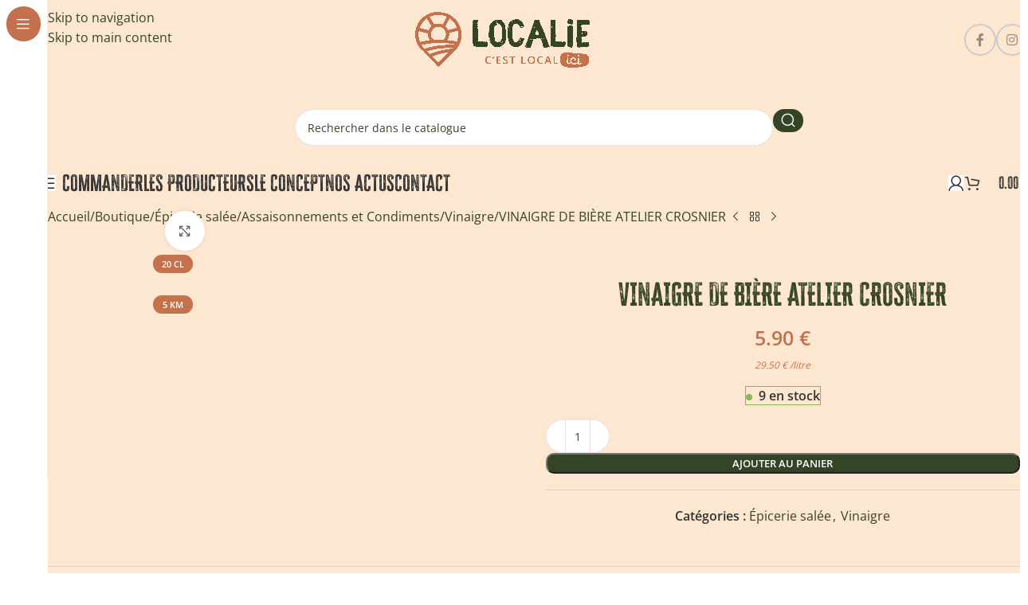

--- FILE ---
content_type: text/html; charset=UTF-8
request_url: https://localie.fr/boutique/epicerie-salee/epices-condiments/vinaigre/vinaigre-de-biere-atelier-crosnier/
body_size: 130742
content:
<!DOCTYPE html>
<html lang="fr-FR">
<head><meta charset="UTF-8"><script>if(navigator.userAgent.match(/MSIE|Internet Explorer/i)||navigator.userAgent.match(/Trident\/7\..*?rv:11/i)){var href=document.location.href;if(!href.match(/[?&]nowprocket/)){if(href.indexOf("?")==-1){if(href.indexOf("#")==-1){document.location.href=href+"?nowprocket=1"}else{document.location.href=href.replace("#","?nowprocket=1#")}}else{if(href.indexOf("#")==-1){document.location.href=href+"&nowprocket=1"}else{document.location.href=href.replace("#","&nowprocket=1#")}}}}</script><script>(()=>{class RocketLazyLoadScripts{constructor(){this.v="2.0.4",this.userEvents=["keydown","keyup","mousedown","mouseup","mousemove","mouseover","mouseout","touchmove","touchstart","touchend","touchcancel","wheel","click","dblclick","input"],this.attributeEvents=["onblur","onclick","oncontextmenu","ondblclick","onfocus","onmousedown","onmouseenter","onmouseleave","onmousemove","onmouseout","onmouseover","onmouseup","onmousewheel","onscroll","onsubmit"]}async t(){this.i(),this.o(),/iP(ad|hone)/.test(navigator.userAgent)&&this.h(),this.u(),this.l(this),this.m(),this.k(this),this.p(this),this._(),await Promise.all([this.R(),this.L()]),this.lastBreath=Date.now(),this.S(this),this.P(),this.D(),this.O(),this.M(),await this.C(this.delayedScripts.normal),await this.C(this.delayedScripts.defer),await this.C(this.delayedScripts.async),await this.T(),await this.F(),await this.j(),await this.A(),window.dispatchEvent(new Event("rocket-allScriptsLoaded")),this.everythingLoaded=!0,this.lastTouchEnd&&await new Promise(t=>setTimeout(t,500-Date.now()+this.lastTouchEnd)),this.I(),this.H(),this.U(),this.W()}i(){this.CSPIssue=sessionStorage.getItem("rocketCSPIssue"),document.addEventListener("securitypolicyviolation",t=>{this.CSPIssue||"script-src-elem"!==t.violatedDirective||"data"!==t.blockedURI||(this.CSPIssue=!0,sessionStorage.setItem("rocketCSPIssue",!0))},{isRocket:!0})}o(){window.addEventListener("pageshow",t=>{this.persisted=t.persisted,this.realWindowLoadedFired=!0},{isRocket:!0}),window.addEventListener("pagehide",()=>{this.onFirstUserAction=null},{isRocket:!0})}h(){let t;function e(e){t=e}window.addEventListener("touchstart",e,{isRocket:!0}),window.addEventListener("touchend",function i(o){o.changedTouches[0]&&t.changedTouches[0]&&Math.abs(o.changedTouches[0].pageX-t.changedTouches[0].pageX)<10&&Math.abs(o.changedTouches[0].pageY-t.changedTouches[0].pageY)<10&&o.timeStamp-t.timeStamp<200&&(window.removeEventListener("touchstart",e,{isRocket:!0}),window.removeEventListener("touchend",i,{isRocket:!0}),"INPUT"===o.target.tagName&&"text"===o.target.type||(o.target.dispatchEvent(new TouchEvent("touchend",{target:o.target,bubbles:!0})),o.target.dispatchEvent(new MouseEvent("mouseover",{target:o.target,bubbles:!0})),o.target.dispatchEvent(new PointerEvent("click",{target:o.target,bubbles:!0,cancelable:!0,detail:1,clientX:o.changedTouches[0].clientX,clientY:o.changedTouches[0].clientY})),event.preventDefault()))},{isRocket:!0})}q(t){this.userActionTriggered||("mousemove"!==t.type||this.firstMousemoveIgnored?"keyup"===t.type||"mouseover"===t.type||"mouseout"===t.type||(this.userActionTriggered=!0,this.onFirstUserAction&&this.onFirstUserAction()):this.firstMousemoveIgnored=!0),"click"===t.type&&t.preventDefault(),t.stopPropagation(),t.stopImmediatePropagation(),"touchstart"===this.lastEvent&&"touchend"===t.type&&(this.lastTouchEnd=Date.now()),"click"===t.type&&(this.lastTouchEnd=0),this.lastEvent=t.type,t.composedPath&&t.composedPath()[0].getRootNode()instanceof ShadowRoot&&(t.rocketTarget=t.composedPath()[0]),this.savedUserEvents.push(t)}u(){this.savedUserEvents=[],this.userEventHandler=this.q.bind(this),this.userEvents.forEach(t=>window.addEventListener(t,this.userEventHandler,{passive:!1,isRocket:!0})),document.addEventListener("visibilitychange",this.userEventHandler,{isRocket:!0})}U(){this.userEvents.forEach(t=>window.removeEventListener(t,this.userEventHandler,{passive:!1,isRocket:!0})),document.removeEventListener("visibilitychange",this.userEventHandler,{isRocket:!0}),this.savedUserEvents.forEach(t=>{(t.rocketTarget||t.target).dispatchEvent(new window[t.constructor.name](t.type,t))})}m(){const t="return false",e=Array.from(this.attributeEvents,t=>"data-rocket-"+t),i="["+this.attributeEvents.join("],[")+"]",o="[data-rocket-"+this.attributeEvents.join("],[data-rocket-")+"]",s=(e,i,o)=>{o&&o!==t&&(e.setAttribute("data-rocket-"+i,o),e["rocket"+i]=new Function("event",o),e.setAttribute(i,t))};new MutationObserver(t=>{for(const n of t)"attributes"===n.type&&(n.attributeName.startsWith("data-rocket-")||this.everythingLoaded?n.attributeName.startsWith("data-rocket-")&&this.everythingLoaded&&this.N(n.target,n.attributeName.substring(12)):s(n.target,n.attributeName,n.target.getAttribute(n.attributeName))),"childList"===n.type&&n.addedNodes.forEach(t=>{if(t.nodeType===Node.ELEMENT_NODE)if(this.everythingLoaded)for(const i of[t,...t.querySelectorAll(o)])for(const t of i.getAttributeNames())e.includes(t)&&this.N(i,t.substring(12));else for(const e of[t,...t.querySelectorAll(i)])for(const t of e.getAttributeNames())this.attributeEvents.includes(t)&&s(e,t,e.getAttribute(t))})}).observe(document,{subtree:!0,childList:!0,attributeFilter:[...this.attributeEvents,...e]})}I(){this.attributeEvents.forEach(t=>{document.querySelectorAll("[data-rocket-"+t+"]").forEach(e=>{this.N(e,t)})})}N(t,e){const i=t.getAttribute("data-rocket-"+e);i&&(t.setAttribute(e,i),t.removeAttribute("data-rocket-"+e))}k(t){Object.defineProperty(HTMLElement.prototype,"onclick",{get(){return this.rocketonclick||null},set(e){this.rocketonclick=e,this.setAttribute(t.everythingLoaded?"onclick":"data-rocket-onclick","this.rocketonclick(event)")}})}S(t){function e(e,i){let o=e[i];e[i]=null,Object.defineProperty(e,i,{get:()=>o,set(s){t.everythingLoaded?o=s:e["rocket"+i]=o=s}})}e(document,"onreadystatechange"),e(window,"onload"),e(window,"onpageshow");try{Object.defineProperty(document,"readyState",{get:()=>t.rocketReadyState,set(e){t.rocketReadyState=e},configurable:!0}),document.readyState="loading"}catch(t){console.log("WPRocket DJE readyState conflict, bypassing")}}l(t){this.originalAddEventListener=EventTarget.prototype.addEventListener,this.originalRemoveEventListener=EventTarget.prototype.removeEventListener,this.savedEventListeners=[],EventTarget.prototype.addEventListener=function(e,i,o){o&&o.isRocket||!t.B(e,this)&&!t.userEvents.includes(e)||t.B(e,this)&&!t.userActionTriggered||e.startsWith("rocket-")||t.everythingLoaded?t.originalAddEventListener.call(this,e,i,o):(t.savedEventListeners.push({target:this,remove:!1,type:e,func:i,options:o}),"mouseenter"!==e&&"mouseleave"!==e||t.originalAddEventListener.call(this,e,t.savedUserEvents.push,o))},EventTarget.prototype.removeEventListener=function(e,i,o){o&&o.isRocket||!t.B(e,this)&&!t.userEvents.includes(e)||t.B(e,this)&&!t.userActionTriggered||e.startsWith("rocket-")||t.everythingLoaded?t.originalRemoveEventListener.call(this,e,i,o):t.savedEventListeners.push({target:this,remove:!0,type:e,func:i,options:o})}}J(t,e){this.savedEventListeners=this.savedEventListeners.filter(i=>{let o=i.type,s=i.target||window;return e!==o||t!==s||(this.B(o,s)&&(i.type="rocket-"+o),this.$(i),!1)})}H(){EventTarget.prototype.addEventListener=this.originalAddEventListener,EventTarget.prototype.removeEventListener=this.originalRemoveEventListener,this.savedEventListeners.forEach(t=>this.$(t))}$(t){t.remove?this.originalRemoveEventListener.call(t.target,t.type,t.func,t.options):this.originalAddEventListener.call(t.target,t.type,t.func,t.options)}p(t){let e;function i(e){return t.everythingLoaded?e:e.split(" ").map(t=>"load"===t||t.startsWith("load.")?"rocket-jquery-load":t).join(" ")}function o(o){function s(e){const s=o.fn[e];o.fn[e]=o.fn.init.prototype[e]=function(){return this[0]===window&&t.userActionTriggered&&("string"==typeof arguments[0]||arguments[0]instanceof String?arguments[0]=i(arguments[0]):"object"==typeof arguments[0]&&Object.keys(arguments[0]).forEach(t=>{const e=arguments[0][t];delete arguments[0][t],arguments[0][i(t)]=e})),s.apply(this,arguments),this}}if(o&&o.fn&&!t.allJQueries.includes(o)){const e={DOMContentLoaded:[],"rocket-DOMContentLoaded":[]};for(const t in e)document.addEventListener(t,()=>{e[t].forEach(t=>t())},{isRocket:!0});o.fn.ready=o.fn.init.prototype.ready=function(i){function s(){parseInt(o.fn.jquery)>2?setTimeout(()=>i.bind(document)(o)):i.bind(document)(o)}return"function"==typeof i&&(t.realDomReadyFired?!t.userActionTriggered||t.fauxDomReadyFired?s():e["rocket-DOMContentLoaded"].push(s):e.DOMContentLoaded.push(s)),o([])},s("on"),s("one"),s("off"),t.allJQueries.push(o)}e=o}t.allJQueries=[],o(window.jQuery),Object.defineProperty(window,"jQuery",{get:()=>e,set(t){o(t)}})}P(){const t=new Map;document.write=document.writeln=function(e){const i=document.currentScript,o=document.createRange(),s=i.parentElement;let n=t.get(i);void 0===n&&(n=i.nextSibling,t.set(i,n));const c=document.createDocumentFragment();o.setStart(c,0),c.appendChild(o.createContextualFragment(e)),s.insertBefore(c,n)}}async R(){return new Promise(t=>{this.userActionTriggered?t():this.onFirstUserAction=t})}async L(){return new Promise(t=>{document.addEventListener("DOMContentLoaded",()=>{this.realDomReadyFired=!0,t()},{isRocket:!0})})}async j(){return this.realWindowLoadedFired?Promise.resolve():new Promise(t=>{window.addEventListener("load",t,{isRocket:!0})})}M(){this.pendingScripts=[];this.scriptsMutationObserver=new MutationObserver(t=>{for(const e of t)e.addedNodes.forEach(t=>{"SCRIPT"!==t.tagName||t.noModule||t.isWPRocket||this.pendingScripts.push({script:t,promise:new Promise(e=>{const i=()=>{const i=this.pendingScripts.findIndex(e=>e.script===t);i>=0&&this.pendingScripts.splice(i,1),e()};t.addEventListener("load",i,{isRocket:!0}),t.addEventListener("error",i,{isRocket:!0}),setTimeout(i,1e3)})})})}),this.scriptsMutationObserver.observe(document,{childList:!0,subtree:!0})}async F(){await this.X(),this.pendingScripts.length?(await this.pendingScripts[0].promise,await this.F()):this.scriptsMutationObserver.disconnect()}D(){this.delayedScripts={normal:[],async:[],defer:[]},document.querySelectorAll("script[type$=rocketlazyloadscript]").forEach(t=>{t.hasAttribute("data-rocket-src")?t.hasAttribute("async")&&!1!==t.async?this.delayedScripts.async.push(t):t.hasAttribute("defer")&&!1!==t.defer||"module"===t.getAttribute("data-rocket-type")?this.delayedScripts.defer.push(t):this.delayedScripts.normal.push(t):this.delayedScripts.normal.push(t)})}async _(){await this.L();let t=[];document.querySelectorAll("script[type$=rocketlazyloadscript][data-rocket-src]").forEach(e=>{let i=e.getAttribute("data-rocket-src");if(i&&!i.startsWith("data:")){i.startsWith("//")&&(i=location.protocol+i);try{const o=new URL(i).origin;o!==location.origin&&t.push({src:o,crossOrigin:e.crossOrigin||"module"===e.getAttribute("data-rocket-type")})}catch(t){}}}),t=[...new Map(t.map(t=>[JSON.stringify(t),t])).values()],this.Y(t,"preconnect")}async G(t){if(await this.K(),!0!==t.noModule||!("noModule"in HTMLScriptElement.prototype))return new Promise(e=>{let i;function o(){(i||t).setAttribute("data-rocket-status","executed"),e()}try{if(navigator.userAgent.includes("Firefox/")||""===navigator.vendor||this.CSPIssue)i=document.createElement("script"),[...t.attributes].forEach(t=>{let e=t.nodeName;"type"!==e&&("data-rocket-type"===e&&(e="type"),"data-rocket-src"===e&&(e="src"),i.setAttribute(e,t.nodeValue))}),t.text&&(i.text=t.text),t.nonce&&(i.nonce=t.nonce),i.hasAttribute("src")?(i.addEventListener("load",o,{isRocket:!0}),i.addEventListener("error",()=>{i.setAttribute("data-rocket-status","failed-network"),e()},{isRocket:!0}),setTimeout(()=>{i.isConnected||e()},1)):(i.text=t.text,o()),i.isWPRocket=!0,t.parentNode.replaceChild(i,t);else{const i=t.getAttribute("data-rocket-type"),s=t.getAttribute("data-rocket-src");i?(t.type=i,t.removeAttribute("data-rocket-type")):t.removeAttribute("type"),t.addEventListener("load",o,{isRocket:!0}),t.addEventListener("error",i=>{this.CSPIssue&&i.target.src.startsWith("data:")?(console.log("WPRocket: CSP fallback activated"),t.removeAttribute("src"),this.G(t).then(e)):(t.setAttribute("data-rocket-status","failed-network"),e())},{isRocket:!0}),s?(t.fetchPriority="high",t.removeAttribute("data-rocket-src"),t.src=s):t.src="data:text/javascript;base64,"+window.btoa(unescape(encodeURIComponent(t.text)))}}catch(i){t.setAttribute("data-rocket-status","failed-transform"),e()}});t.setAttribute("data-rocket-status","skipped")}async C(t){const e=t.shift();return e?(e.isConnected&&await this.G(e),this.C(t)):Promise.resolve()}O(){this.Y([...this.delayedScripts.normal,...this.delayedScripts.defer,...this.delayedScripts.async],"preload")}Y(t,e){this.trash=this.trash||[];let i=!0;var o=document.createDocumentFragment();t.forEach(t=>{const s=t.getAttribute&&t.getAttribute("data-rocket-src")||t.src;if(s&&!s.startsWith("data:")){const n=document.createElement("link");n.href=s,n.rel=e,"preconnect"!==e&&(n.as="script",n.fetchPriority=i?"high":"low"),t.getAttribute&&"module"===t.getAttribute("data-rocket-type")&&(n.crossOrigin=!0),t.crossOrigin&&(n.crossOrigin=t.crossOrigin),t.integrity&&(n.integrity=t.integrity),t.nonce&&(n.nonce=t.nonce),o.appendChild(n),this.trash.push(n),i=!1}}),document.head.appendChild(o)}W(){this.trash.forEach(t=>t.remove())}async T(){try{document.readyState="interactive"}catch(t){}this.fauxDomReadyFired=!0;try{await this.K(),this.J(document,"readystatechange"),document.dispatchEvent(new Event("rocket-readystatechange")),await this.K(),document.rocketonreadystatechange&&document.rocketonreadystatechange(),await this.K(),this.J(document,"DOMContentLoaded"),document.dispatchEvent(new Event("rocket-DOMContentLoaded")),await this.K(),this.J(window,"DOMContentLoaded"),window.dispatchEvent(new Event("rocket-DOMContentLoaded"))}catch(t){console.error(t)}}async A(){try{document.readyState="complete"}catch(t){}try{await this.K(),this.J(document,"readystatechange"),document.dispatchEvent(new Event("rocket-readystatechange")),await this.K(),document.rocketonreadystatechange&&document.rocketonreadystatechange(),await this.K(),this.J(window,"load"),window.dispatchEvent(new Event("rocket-load")),await this.K(),window.rocketonload&&window.rocketonload(),await this.K(),this.allJQueries.forEach(t=>t(window).trigger("rocket-jquery-load")),await this.K(),this.J(window,"pageshow");const t=new Event("rocket-pageshow");t.persisted=this.persisted,window.dispatchEvent(t),await this.K(),window.rocketonpageshow&&window.rocketonpageshow({persisted:this.persisted})}catch(t){console.error(t)}}async K(){Date.now()-this.lastBreath>45&&(await this.X(),this.lastBreath=Date.now())}async X(){return document.hidden?new Promise(t=>setTimeout(t)):new Promise(t=>requestAnimationFrame(t))}B(t,e){return e===document&&"readystatechange"===t||(e===document&&"DOMContentLoaded"===t||(e===window&&"DOMContentLoaded"===t||(e===window&&"load"===t||e===window&&"pageshow"===t)))}static run(){(new RocketLazyLoadScripts).t()}}RocketLazyLoadScripts.run()})();</script>
	
	<link rel="profile" href="https://gmpg.org/xfn/11">
	<link rel="pingback" href="https://localie.fr/xmlrpc.php">

	<meta name='robots' content='index, follow, max-image-preview:large, max-snippet:-1, max-video-preview:-1' />
	<style></style>
	
	<!-- This site is optimized with the Yoast SEO plugin v26.4 - https://yoast.com/wordpress/plugins/seo/ -->
	<title>VINAIGRE DE BIÈRE ATELIER CROSNIER - LOCALIE</title>
<link data-rocket-prefetch href="https://www.gstatic.com" rel="dns-prefetch">
<link data-rocket-prefetch href="https://use.typekit.net" rel="dns-prefetch">
<link data-rocket-prefetch href="https://www.googletagmanager.com" rel="dns-prefetch">
<link data-rocket-prefetch href="https://js.stripe.com" rel="dns-prefetch">
<link data-rocket-prefetch href="https://www.google.com" rel="dns-prefetch">
<link crossorigin data-rocket-preload as="font" href="https://localie.fr/wp-content/cache/fonts/1/google-fonts/fonts/s/opensans/v44/memvYaGs126MiZpBA-UvWbX2vVnXBbObj2OVTSGmu1aB.woff2" rel="preload">
<style id="wpr-usedcss">img:is([sizes=auto i],[sizes^="auto," i]){contain-intrinsic-size:3000px 1500px}.hfe-scroll-to-top-wrap.hfe-scroll-to-top-hide{display:none}.hfe-reading-progress-bar{height:4px}.mcmp-recalc-price-suffix,.mcmp-recalc-price-suffix-preposition{display:inline-block;white-space:pre}.woocommerce .product .price .mcmp_recalc_price_row,.woocommerce .product .price .mcmp_recalc_price_row .amount{font-size:.9em!important;font-style:italic}.woocommerce form .form-row .required{visibility:visible}:root{--direction-multiplier:1}body.rtl,html[dir=rtl]{--direction-multiplier:-1}.elementor-screen-only,.screen-reader-text,.screen-reader-text span{height:1px;margin:-1px;overflow:hidden;padding:0;position:absolute;top:-10000em;width:1px;clip:rect(0,0,0,0);border:0}.elementor *,.elementor :after,.elementor :before{box-sizing:border-box}.elementor a{box-shadow:none;text-decoration:none}.elementor hr{background-color:transparent;margin:0}.elementor img{border:none;border-radius:0;box-shadow:none;height:auto;max-width:100%}.elementor .elementor-widget:not(.elementor-widget-text-editor):not(.elementor-widget-theme-post-content) figure{margin:0}.elementor embed,.elementor iframe,.elementor object,.elementor video{border:none;line-height:1;margin:0;max-width:100%;width:100%}.elementor .elementor-background-overlay{inset:0;position:absolute}.elementor-element{--flex-direction:initial;--flex-wrap:initial;--justify-content:initial;--align-items:initial;--align-content:initial;--gap:initial;--flex-basis:initial;--flex-grow:initial;--flex-shrink:initial;--order:initial;--align-self:initial;align-self:var(--align-self);flex-basis:var(--flex-basis);flex-grow:var(--flex-grow);flex-shrink:var(--flex-shrink);order:var(--order)}.elementor-element:where(.e-con-full,.elementor-widget){align-content:var(--align-content);align-items:var(--align-items);flex-direction:var(--flex-direction);flex-wrap:var(--flex-wrap);gap:var(--row-gap) var(--column-gap);justify-content:var(--justify-content)}.elementor-invisible{visibility:hidden}.elementor-align-center{text-align:center}.elementor-align-center .elementor-button{width:auto}@media (max-width:767px){.elementor-mobile-align-center{text-align:center}.elementor-mobile-align-center .elementor-button{width:auto}.elementor-column{width:100%}}:root{--page-title-display:block}.elementor-section{position:relative}.elementor-section .elementor-container{display:flex;margin-left:auto;margin-right:auto;position:relative}@media (max-width:1024px){.elementor-section .elementor-container{flex-wrap:wrap}}.elementor-section.elementor-section-stretched{position:relative;width:100%}.elementor-widget-wrap{align-content:flex-start;flex-wrap:wrap;position:relative;width:100%}.elementor:not(.elementor-bc-flex-widget) .elementor-widget-wrap{display:flex}.elementor-widget-wrap>.elementor-element{width:100%}.elementor-widget-wrap.e-swiper-container{width:calc(100% - (var(--e-column-margin-left,0px) + var(--e-column-margin-right,0px)))}.elementor-widget{position:relative}.elementor-widget:not(:last-child){margin-bottom:var(--kit-widget-spacing,20px)}.elementor-column{display:flex;min-height:1px;position:relative}.elementor-column-gap-default>.elementor-column>.elementor-element-populated{padding:10px}@media (min-width:768px){.elementor-column.elementor-col-33{width:33.333%}.elementor-column.elementor-col-50{width:50%}.elementor-column.elementor-col-100{width:100%}}.elementor-grid{display:grid;grid-column-gap:var(--grid-column-gap);grid-row-gap:var(--grid-row-gap)}.elementor-grid .elementor-grid-item{min-width:0}.elementor-grid-0 .elementor-grid{display:inline-block;margin-bottom:calc(-1 * var(--grid-row-gap));width:100%;word-spacing:var(--grid-column-gap)}.elementor-grid-0 .elementor-grid .elementor-grid-item{display:inline-block;margin-bottom:var(--grid-row-gap);word-break:break-word}@media (min-width:1025px){#elementor-device-mode:after{content:"desktop"}}@media (min-width:-1){#elementor-device-mode:after{content:"widescreen"}}@media (max-width:-1){#elementor-device-mode:after{content:"laptop";content:"tablet_extra"}}@media (max-width:1024px){#elementor-device-mode:after{content:"tablet"}}@media (max-width:-1){#elementor-device-mode:after{content:"mobile_extra"}}@media (max-width:767px){#elementor-device-mode:after{content:"mobile"}}.e-con{--border-radius:0;--border-top-width:0px;--border-right-width:0px;--border-bottom-width:0px;--border-left-width:0px;--border-style:initial;--border-color:initial;--container-widget-width:100%;--container-widget-height:initial;--container-widget-flex-grow:0;--container-widget-align-self:initial;--content-width:min(100%,var(--container-max-width,1140px));--width:100%;--min-height:initial;--height:auto;--text-align:initial;--margin-top:0px;--margin-right:0px;--margin-bottom:0px;--margin-left:0px;--padding-top:var(--container-default-padding-top,10px);--padding-right:var(--container-default-padding-right,10px);--padding-bottom:var(--container-default-padding-bottom,10px);--padding-left:var(--container-default-padding-left,10px);--position:relative;--z-index:revert;--overflow:visible;--gap:var(--widgets-spacing,20px);--row-gap:var(--widgets-spacing-row,20px);--column-gap:var(--widgets-spacing-column,20px);--overlay-mix-blend-mode:initial;--overlay-opacity:1;--overlay-transition:0.3s;--e-con-grid-template-columns:repeat(3,1fr);--e-con-grid-template-rows:repeat(2,1fr);border-radius:var(--border-radius);height:var(--height);min-height:var(--min-height);min-width:0;overflow:var(--overflow);position:var(--position);width:var(--width);z-index:var(--z-index);--flex-wrap-mobile:wrap;margin-block-end:var(--margin-block-end);margin-block-start:var(--margin-block-start);margin-inline-end:var(--margin-inline-end);margin-inline-start:var(--margin-inline-start);padding-inline-end:var(--padding-inline-end);padding-inline-start:var(--padding-inline-start)}.e-con:where(:not(.e-div-block-base)){transition:background var(--background-transition,.3s),border var(--border-transition,.3s),box-shadow var(--border-transition,.3s),transform var(--e-con-transform-transition-duration,.4s)}.e-con{--margin-block-start:var(--margin-top);--margin-block-end:var(--margin-bottom);--margin-inline-start:var(--margin-left);--margin-inline-end:var(--margin-right);--padding-inline-start:var(--padding-left);--padding-inline-end:var(--padding-right);--padding-block-start:var(--padding-top);--padding-block-end:var(--padding-bottom);--border-block-start-width:var(--border-top-width);--border-block-end-width:var(--border-bottom-width);--border-inline-start-width:var(--border-left-width);--border-inline-end-width:var(--border-right-width)}body.rtl .e-con{--padding-inline-start:var(--padding-right);--padding-inline-end:var(--padding-left);--margin-inline-start:var(--margin-right);--margin-inline-end:var(--margin-left);--border-inline-start-width:var(--border-right-width);--border-inline-end-width:var(--border-left-width)}.e-con>.e-con-inner{padding-block-end:var(--padding-block-end);padding-block-start:var(--padding-block-start);text-align:var(--text-align)}.e-con,.e-con>.e-con-inner{display:var(--display)}.e-con>.e-con-inner{gap:var(--row-gap) var(--column-gap);height:100%;margin:0 auto;max-width:var(--content-width);padding-inline-end:0;padding-inline-start:0;width:100%}:is(.elementor-section-wrap,[data-elementor-id])>.e-con{--margin-left:auto;--margin-right:auto;max-width:min(100%,var(--width))}.e-con .elementor-widget.elementor-widget{margin-block-end:0}.e-con:before,.e-con>.elementor-motion-effects-container>.elementor-motion-effects-layer:before{border-block-end-width:var(--border-block-end-width);border-block-start-width:var(--border-block-start-width);border-color:var(--border-color);border-inline-end-width:var(--border-inline-end-width);border-inline-start-width:var(--border-inline-start-width);border-radius:var(--border-radius);border-style:var(--border-style);content:var(--background-overlay);display:block;height:max(100% + var(--border-top-width) + var(--border-bottom-width),100%);left:calc(0px - var(--border-left-width));mix-blend-mode:var(--overlay-mix-blend-mode);opacity:var(--overlay-opacity);position:absolute;top:calc(0px - var(--border-top-width));transition:var(--overlay-transition,.3s);width:max(100% + var(--border-left-width) + var(--border-right-width),100%)}.e-con:before{transition:background var(--overlay-transition,.3s),border-radius var(--border-transition,.3s),opacity var(--overlay-transition,.3s)}.e-con .elementor-widget{min-width:0}.e-con .elementor-widget.e-widget-swiper{width:100%}.e-con>.e-con-inner>.elementor-widget>.elementor-widget-container,.e-con>.elementor-widget>.elementor-widget-container{height:100%}.e-con.e-con>.e-con-inner>.elementor-widget,.elementor.elementor .e-con>.elementor-widget{max-width:100%}.e-con .elementor-widget:not(:last-child){--kit-widget-spacing:0px}.elementor-element:where(:not(.e-con)):where(:not(.e-div-block-base)) .elementor-widget-container,.elementor-element:where(:not(.e-con)):where(:not(.e-div-block-base)):not(:has(.elementor-widget-container)){transition:background .3s,border .3s,border-radius .3s,box-shadow .3s,transform var(--e-transform-transition-duration,.4s)}.elementor-heading-title{line-height:1;margin:0;padding:0}.elementor-button{background-color:#69727d;border-radius:3px;color:#fff;display:inline-block;font-size:15px;line-height:1;padding:12px 24px;fill:#fff;text-align:center;transition:all .3s}.elementor-button:focus,.elementor-button:hover,.elementor-button:visited{color:#fff}.elementor-button-content-wrapper{display:flex;flex-direction:row;gap:5px;justify-content:center}.elementor-button-text{display:inline-block}.elementor-button span{text-decoration:inherit}.elementor-icon{color:#69727d;display:inline-block;font-size:50px;line-height:1;text-align:center;transition:all .3s}.elementor-icon:hover{color:#69727d}.elementor-icon i,.elementor-icon svg{display:block;height:1em;position:relative;width:1em}.elementor-icon i:before,.elementor-icon svg:before{left:50%;position:absolute;transform:translateX(-50%)}.elementor-shape-rounded .elementor-icon{border-radius:10%}.animated{animation-duration:1.25s}.animated.infinite{animation-iteration-count:infinite}.animated.reverse{animation-direction:reverse;animation-fill-mode:forwards}@media (prefers-reduced-motion:reduce){.animated{animation:none!important}html *{transition-delay:0s!important;transition-duration:0s!important}}.elementor-kit-4{--e-global-color-primary:#344426;--e-global-color-secondary:#C4714C;--e-global-color-text:#344426;--e-global-color-accent:#C4714C;--e-global-color-4d18712:#FFFFFF;--e-global-color-215ab65:#FEE7D1;--e-global-typography-primary-font-family:"Open Sans";--e-global-typography-primary-font-weight:600;--e-global-typography-secondary-font-family:"Roboto Slab";--e-global-typography-secondary-font-weight:400;--e-global-typography-text-font-family:"Roboto";--e-global-typography-text-font-weight:400;--e-global-typography-accent-font-family:"Roboto";--e-global-typography-accent-font-weight:500;background-color:var(--e-global-color-215ab65)}.elementor-kit-4 .elementor-button,.elementor-kit-4 button,.elementor-kit-4 input[type=button],.elementor-kit-4 input[type=submit]{background-color:var(--e-global-color-primary);font-family:"Open Sans",Sans-serif;font-size:13px;font-weight:600;color:#fff;border-radius:10px 10px 10px 10px}.elementor-kit-4 .elementor-button:focus,.elementor-kit-4 .elementor-button:hover,.elementor-kit-4 button:focus,.elementor-kit-4 button:hover,.elementor-kit-4 input[type=button]:focus,.elementor-kit-4 input[type=button]:hover,.elementor-kit-4 input[type=submit]:focus,.elementor-kit-4 input[type=submit]:hover{background-color:var(--e-global-color-4d18712);color:var(--e-global-color-4d18712)}.elementor-kit-4 h2{font-size:70px;line-height:43px}.elementor-kit-4 h3{font-size:28px}.elementor-section.elementor-section-boxed>.elementor-container{max-width:1140px}.e-con{--container-max-width:1140px}.elementor-widget:not(:last-child){margin-block-end:20px}.elementor-element{--widgets-spacing:20px 20px;--widgets-spacing-row:20px;--widgets-spacing-column:20px}h1.entry-title{display:var(--page-title-display)}@media(max-width:1024px){.elementor-kit-4 h2{font-size:50px;line-height:2em}.elementor-section.elementor-section-boxed>.elementor-container{max-width:1024px}.e-con{--container-max-width:1024px}}@media(max-width:767px){.elementor-kit-4 h2{font-size:40px;line-height:1.2em}.elementor-section.elementor-section-boxed>.elementor-container{max-width:767px}.e-con{--container-max-width:767px}}#cff:after,.cff-lightbox-dataContainer:after,.cff-lightbox-outerContainer:after,.cff-wrapper:after{content:"";display:table;clear:both}#cff{float:left;width:100%;margin:0 auto;padding:0;-webkit-box-sizing:border-box;-moz-box-sizing:border-box;box-sizing:border-box}#cff .cff-review .cff-post-links,#cff.cff-half-layout .cff-link-slider,#cff.cff-thumb-layout .cff-link-slider{float:left}#cff .cff-posts-wrap{position:relative;clear:both;height:100%;top:0;bottom:0;width:100%;box-sizing:border-box}#cff .cff-item{float:left;width:100%;clear:both;padding:20px 0 15px;margin:0;border-bottom:1px solid #ddd}#cff .cff-item:first-child{padding-top:0}#cff.cff-masonry{position:relative;margin-bottom:50px}#cff .cff-author-img.cff-no-consent img,#cff .cff-comments-wrap:empty,#cff .cff-event .cff-end-date k,#cff .cff-less,#cff .cff-timeline-event .cff-end-date k,#cff-lightbox-wrapper .cff-comments-wrap:empty,#cff-lightbox-wrapper .cff-end-date k,#cff-lightbox-wrapper.cff-no-svgs svg,#cff.cff-all-reviews .cff-review,#cff.cff-all-reviews.cff-masonry .cff-review,#cff.cff-no-svgs svg,.cff-masonry .cff-load-more,.cff-wrapper .cff-visual-header .cff-header-hero img{display:none}.cff-wrapper .cff-visual-header{margin-bottom:24px!important}.cff-wrapper .cff-visual-header .cff-header-hero{width:100%;height:300px;position:relative}.cff-wrapper .cff-visual-header .cff-header-img img{display:block;width:100px;border-radius:3px;padding:0;margin:0}.cff-wrapper .cff-visual-header .cff-header-img{position:absolute;display:inline-block;line-height:1}.cff-wrapper .cff-visual-header .cff-header-text{display:inline-block;float:left;padding-top:10px;margin:0}#cff .cff-visual-header .cff-header-text h3,.cff-wrapper .cff-visual-header .cff-header-text h3{display:inline-block;width:auto;margin:0 8px 0 0;padding:0;font-size:1.2em;line-height:1.2em}.cff-header-text:after{display:table;clear:both;content:" "}#cff .cff-credit a,#cff .cff-link:focus,#cff .cff-link:hover,#cff a,#cff-lightbox-wrapper .cff-comments-box .cff-comment-on-facebook a,.cff-lightbox-wrapper.cff-theme .cff-comment-text-wrapper .cff-name{text-decoration:none}#cff a:focus,#cff a:hover{text-decoration:underline}#cff .cff-album-cover,#cff .cff-event-thumb,#cff .cff-html5-video,#cff .cff-iframe-wrap,#cff .cff-photo,#cff .cff-vidLink{text-decoration:none;border:none}#cff h3,#cff p{float:left;width:100%;clear:both;padding:0;margin:5px 0;line-height:1.4;word-wrap:break-word}#cff .cff-date{float:left;width:100%;min-width:50px;font-size:11px}#cff .cff-author,#cff-lightbox-wrapper .cff-author{float:left;clear:both;margin:0 0 15px;padding:0;line-height:1.2;width:100%}#cff .cff-author-img,#cff .cff-author.cff-no-author-info .cff-author-img,#cff-lightbox-wrapper .cff-author-img,#cff-lightbox-wrapper .cff-author.cff-no-author-info .cff-author-img{width:40px;height:40px;background:var(--wpr-bg-60cc010d-6c24-4fb9-8e6d-8b2e584cb891) -132px -50px no-repeat}#cff .cff-author a,#cff-lightbox-wrapper .cff-author a{border:none;text-decoration:none}#cff .cff-author-img,#cff-lightbox-wrapper .cff-author-img{float:left;margin:0 0 0 -100%!important;font-size:0;border-radius:40px}#cff .cff-author-img{margin:unset!important;flex-shrink:0}.cff-no-consent .cff-header-text{margin-left:0!important}.cff-author>a{display:inline-flex;align-items:center;justify-content:flex-start;column-gap:10px}#cff-lightbox-wrapper.cff-enable-lb-comments .cff-lightbox-dataContainer .cff-lightbox-caption,#cff-lightbox-wrapper.cff-has-video .cff-lightbox-image,.cff-lightbox-wrapper.cff-theme .cff-comments a .cff-icon,.cff-no-consent .cff-header-hero,.cff-no-consent .cff-header-img,.cff-num-diff-hide{display:none!important}#cff .cff-author img,#cff-lightbox-wrapper .cff-author img{float:left;margin:0!important;padding:0!important;border:none!important;font-size:0;border-radius:40px}#cff .cff-author .cff-author-text span.cff-page-name,#cff-lightbox-wrapper .cff-author .cff-author-text span.cff-page-name{display:table-cell;vertical-align:middle;height:40px;margin:0;font-weight:700;padding-left:50px;float:none}#cff .cff-author .cff-story,#cff .cff-event b,#cff .cff-timeline-event b,#cff-lightbox-wrapper .cff-author .cff-story,#cff-lightbox-wrapper b{font-weight:400}#cff .cff-author .cff-author-text,#cff-lightbox-wrapper .cff-author .cff-author-text{float:left;width:100%;min-height:40px}#cff .cff-author .cff-date,#cff .cff-author .cff-page-name{font-weight:700;line-height:1.2}#cff-lightbox-wrapper .cff-author .cff-date,#cff-lightbox-wrapper .cff-author .cff-page-name{float:left;clear:both;width:auto;margin:0 0 0 50px!important;font-weight:700;line-height:1.2}#cff .cff-author .cff-date,#cff-lightbox-wrapper .cff-author .cff-date{color:#9197a3;font-weight:400;font-size:11px;margin-top:1px!important;margin-bottom:0!important}#cff .cff-author.cff-no-author-info .cff-date,#cff-lightbox-wrapper .cff-author.cff-no-author-info .cff-date{margin-top:14px!important}#cff .cff-author .cff-page-name.cff-author-date,#cff-lightbox-wrapper .cff-author .cff-page-name.cff-author-date{float:left;padding:3px 0 0;font-size:14px}#cff .cff-post-desc,#cff-lightbox-wrapper .cff-post-desc{line-height:1.3}#cff .cff-html5-video.cff-img-layout-2 .cff-img-wrap,#cff .cff-link-slider .cff-link-slider-item:first-child,#cff .cff-photo span,#cff .cff-timeline-event .cff-date,#cff span.cff-post-desc,#cff-lightbox-wrapper .cff-date,#cff-lightbox-wrapper span.cff-post-desc,#cff-lightbox-wrapper.cff-has-iframe iframe{display:block}#cff .cff-post-text .cff-post-desc,#cff-lightbox-wrapper .cff-post-desc{margin:5px 0;border-left:2px solid rgba(0,0,0,.1);padding-left:8px}#cff .cff-text-wrapper{float:right;width:77%;margin:0;padding:0}#cff .cff-img-layout-2:after,#cff .cff-img-layout-3:after,#cff .cff-img-layout-4:after,#cff .cff-item img,.cff-lightbox-wrapper a img{border:none}#cff .cff-photo{max-width:100%;float:left;display:block;position:relative;margin:0}#cff .cff-album-item .cff-album-cover:after,#cff .cff-event-thumb:after,#cff .cff-html5-video:after,#cff .cff-img-wrap:after,#cff .cff-photo:after{border:1px solid rgba(0,0,0,.1);bottom:0;content:'';left:0;position:absolute;right:0;top:0}#cff .cff-photo img{float:left;max-width:100%;height:auto;margin:0!important;padding:0!important}#cff .cff-photo .cff-album-icon{position:absolute;z-index:5;bottom:5px;right:5px;height:22px;background:var(--wpr-bg-5b16e519-1ab2-464e-afca-2c523646ff35) -49px -38px no-repeat rgba(0,0,0,.7);color:#fff;font-size:12px;margin:0;padding:0 0 0 26px;line-height:22px;-moz-border-radius:5px;-webkit-border-radius:5px;border-radius:5px;box-shadow:0 0 1px 0 rgba(255,255,255,.8);-moz-box-shadow:0 0 1px 0 rgba(255,255,255,.8);-webkit-box-shadow:0 0 1px 0 rgba(255,255,255,.8)}#cff.cff-half-layout .cff-html5-video .cff-vidLink,#cff.cff-thumb-layout .cff-html5-video .cff-vidLink,#cff.narrow .cff-event .cff-details,#cff.narrow .cff-event-thumb{width:100%}#cff .cff-img-attachments{width:100%;float:left;clear:both}#cff .cff-comment-text.cff-no-image,#cff .cff-img-layout-2 .cff-img-wrap,#cff .cff-timeline-event .cff-date,#cff-lightbox-wrapper .cff-comment-text.cff-no-image,#cff-lightbox-wrapper .cff-date,#cff-lightbox-wrapper .cff-lightbox-caption.cff-no-caption .cff-lightbox-caption-text{margin:0}#cff .cff-img-layout-2 .cff-img-wrap.cff-main-image{margin:0 0 .5%}#cff .cff-img-layout-2.cff-portrait .cff-img-wrap{width:49.75%;float:left}#cff .cff-img-layout-2.cff-portrait .cff-img-wrap.cff-main-image{margin:0 .5% 0 0}#cff .cff-img-layout-3 .cff-img-attachments .cff-img-wrap{width:49.75%;margin:.5% .25% 0;float:left}#cff .cff-img-layout-4 .cff-img-attachments .cff-img-wrap{width:33%;margin:.5% .25% 0;float:left}#cff .cff-small-layout.cff-img-layout-2 .cff-img-wrap.cff-main-image{margin:0 0 1%}#cff .cff-small-layout.cff-img-layout-2.cff-portrait .cff-img-wrap{width:49.5%}#cff .cff-small-layout.cff-img-layout-2.cff-portrait .cff-img-wrap.cff-main-image{margin:0 1% 0 0}#cff .cff-small-layout.cff-img-layout-3 .cff-img-attachments .cff-img-wrap{width:49.5%;margin:1% .5% 0}#cff .cff-small-layout.cff-img-layout-4 .cff-img-attachments .cff-img-wrap{width:32.5%;margin:1% .5% 0}#cff .cff-img-layout-3 .cff-img-attachments .cff-img-wrap:first-child,#cff .cff-img-layout-4 .cff-img-attachments .cff-img-wrap:first-child,#cff .cff-reaction-one.cff-no-animate,#cff .cff-reactions-count span:first-child,#cff-lightbox-wrapper .cff-reactions-count span:first-child{margin-left:0}#cff .cff-img-layout-3 .cff-img-attachments .cff-img-wrap:last-child,#cff .cff-img-layout-4 .cff-img-attachments .cff-img-wrap:last-child{margin-right:0}#cff .cff-event .cff-date,#cff .cff-img-wrap,#cff .cff-view-comments,#cff-lightbox-wrapper.cff-no-svgs .cff-comments-box .cff-show-more-comments,#cff.cff-no-svgs .cff-comments-box .cff-show-more-comments{position:relative}#cff .cff-img-attachments .cff-crop{width:100%;height:100px;display:block;float:left;position:relative;border:none}#cff .cff-img-attachments .cff-crop img,#cff.cff-nojs .cff-new .cff-crop img{visibility:visible}.cff-gdpr-overlay{position:absolute;top:0;right:0;bottom:0;left:0;background:rgba(0,0,0,.4)}#cff .cff-html5-video.cff-img-layout-2 .cff-crop,#cff .cff-photo.cff-img-layout-2 .cff-crop{height:150px}#cff .cff-album-item{float:left;width:100%;margin:0 0 20px;padding:0;text-align:center}#cff .cff-album-item .cff-album-cover,#cff .cff-main-image.cff-crop,#cff .cff-photo.cff-crop{width:100%;display:block;float:left;position:relative;border:none;overflow:hidden;background-size:cover;background-position:center center}#cff.cff-masonry .cff-album-item .cff-album-cover{height:auto;float:none;overflow:visible;line-height:0}#cff .cff-album-item .cff-album-cover img,#cff .cff-crop img,#cff .cff-new .cff-crop img{visibility:hidden;opacity:0;display:block!important}#cff.cff-masonry .cff-album-item .cff-album-cover img{visibility:visible;opacity:1}#cff:not(.cff-disable-liquid) .cff-album-item.cff-video .cff-album-cover img{opacity:0!important}#cff.cff-disable-liquid .cff-album-item .cff-album-cover{height:auto}#cff.cff-disable-liquid .cff-album-item .cff-album-cover img,#cff.cff-masonry .cff-album-item.cff-video .cff-album-cover img{visibility:visible;opacity:1;width:100%;height:auto}#cff.cff-nojs .cff-album-item .cff-album-cover img{height:100%;visibility:visible}#cff .cff-main-image.cff-crop{overflow:hidden;float:none}#cff .cffFadeIn{opacity:1;transition:.1s}#cff .cff-album-item .cff-album-info{width:100%;height:70px;float:left;clear:both}#cff .cff-album-item p{font-size:12px;color:gray;margin:5px 0 0}#cff .cff-iframe-wrap{float:left;clear:both;margin:5px 0;width:100%;position:relative;padding-bottom:62%}#cff iframe{border:0}#cff .cff-iframe-wrap iframe{position:absolute;z-index:1;top:0;left:0;width:100%;height:100%;margin:0;padding:0;border:0}#cff.narrow.cff-half-layout .cff-text-wrapper,#cff.narrow.cff-thumb-layout .cff-text-wrapper{float:left;width:100%}#cff .cff-html5-video,#cff video{float:left;clear:left;position:relative;width:100%;margin:0;padding:0;overflow:hidden}#cff video,#cff.cff-masonry.cff-opaque-comments .cff-item{z-index:1}#cff .cff-vidLink{float:left;clear:both;position:relative;z-index:1;width:100%;max-width:100%;display:inline-block;vertical-align:top;zoom:1}#cff .cff-vidLink .cff-poster{width:100%;height:auto;float:left}#cff .cff-event-thumb img,#cff .cff-link img{float:left;margin:0!important;padding:0!important;border:none!important}.cff-html5-play{display:block;position:absolute;z-index:8;width:100%;top:0;right:0;bottom:0;left:0}#cff .cff-expand{display:none;white-space:normal}#cff .cff-expand a{font-size:11px;font-weight:400}#cff .cff-link{float:left;clear:both;border:none;max-width:20%;margin-right:3%}#cff .cff-link img{width:100%;max-width:100%}#cff .cff-details,#cff-lightbox-wrapper .cff-details{float:left;clear:none;width:77%;margin-left:3%;padding:0 0 10px}#cff .cff-timeline-event .cff-details,#cff-lightbox-wrapper .cff-details{width:100%;margin:0;padding:0}#cff-lightbox-wrapper .cff-details{padding-bottom:20px}#cff .cff-timeline-event .cff-post-text{padding-bottom:5px}#cff .cff-event-thumb{position:relative;width:100%;float:left;clear:none;margin:0}#cff .cff-event-thumb img{overflow:hidden;width:100%;height:auto}#cff .cff-details p{font-size:14px}#cff .cff-event .cff-photo{margin-top:5px}#cff .cff-event .cff-photo img{width:100%;max-width:100%;height:auto;margin:0}#cff .cff-comments-box .cff-comment-likes.cff-likes,#cff .cff-event .cff-details{padding:0}#cff.cff-half-layout .cff-event .cff-details,#cff.cff-half-layout .cff-text-wrapper{float:right;width:47%}#cff .cff-more-dates{height:16px;margin:0 0 0 10px;padding:2px 5px;border:1px solid #ddd;font-size:12px;text-decoration:none;border-radius:3px}#cff .cff-more-dates:hover{background:rgba(0,0,0,.05);text-decoration:none}#cff .cff-multiple-dates{display:none;position:absolute;z-index:10;top:30px;left:0;max-height:150px;padding:8px 20px 8px 12px;margin:0 0 0 -12px;color:#333;overflow-y:auto;background:rgba(255,255,255,.95);border-radius:3px;border:1px solid #ddd;box-shadow:0 0 10px 0 rgba(0,0,0,.1);-moz-box-shadow:0 0 10px 0 rgba(0,0,0,.1);-webkit-box-shadow:0 0 10px 0 rgba(0,0,0,.1)}#cff .cff-meta-wrap{float:left;width:100%;margin:5px 0 0;padding:0}#cff .cff-meta,#cff-lightbox-wrapper .cff-meta{float:left;clear:both;list-style-type:none;padding:10px 0!important;margin:0!important}#cff .cff-meta>span,#cff-lightbox-wrapper .cff-meta li{float:left;width:auto;display:block;list-style-type:none!important;margin:0 10px 0 0!important;padding:0!important;font-size:11px;line-height:16px!important;background:0 0!important}#cff .cff-meta>span:before,#cff-lightbox-wrapper .cff-meta li:before{content:none!important}.cff-icon,.cff-icon svg{width:16px;height:16px;transition:.1s}.cff-angry,.cff-angry svg,.cff-haha,.cff-haha svg,.cff-sad,.cff-sad svg,.cff-wow,.cff-wow svg{width:17px;height:17px}#cff-lightbox-wrapper iframe,.cff-likebox iframe{width:100%!important}#cff .cff-icon,#cff .cff-reactions-count .cff-like,#cff-lightbox-wrapper .cff-icon,#cff-lightbox-wrapper .cff-reactions-count .cff-like{display:block;float:left;position:relative;z-index:2;margin:0 0 0 3px}#cff .cff-icon svg,#cff-lightbox-wrapper .cff-icon svg{z-index:2}#cff .cff-meta .cff-count,#cff-lightbox-wrapper .cff-meta .cff-count{position:relative;z-index:2;margin-left:5px}#cff .cff-comments-box .cff-comments .cff-icon,#cff .cff-comments-box .cff-likes .cff-icon,#cff-lightbox-wrapper .cff-comments-box .cff-comments .cff-icon,#cff-lightbox-wrapper .cff-comments-box .cff-likes .cff-icon{margin:0 5px 0 0}#cff .cff-angry,#cff .cff-haha,#cff .cff-love,#cff .cff-reactions-count .cff-like,#cff .cff-reactions-count svg,#cff .cff-sad,#cff .cff-wow,#cff-lightbox-wrapper .cff-angry,#cff-lightbox-wrapper .cff-haha,#cff-lightbox-wrapper .cff-love,#cff-lightbox-wrapper .cff-reactions-count .cff-like,#cff-lightbox-wrapper .cff-reactions-count svg,#cff-lightbox-wrapper .cff-sad,#cff-lightbox-wrapper .cff-wow{display:block;float:left;position:relative;margin:0 0 0 1px;z-index:2}#cff .cff-comment .cff-comment-date,#cff-lightbox-wrapper .cff-comment .cff-comment-date,#cff-lightbox-wrapper .cff-comments-box .cff-reactions-count .cff-icon{margin-right:3px}#cff .cff-theme-default_theme .cff-icon path,#cff-lightbox-wrapper .cff-reaction-one path,#cff-lightbox-wrapper .cff-reaction-two path,#cff-lightbox-wrapper .cff-reactions-count path,#cff-lightbox-wrapper .cff-theme-default_theme .cff-icon path,#cff.cff-theme-default_theme .cff-icon path,#cff:not(.cff-theme-modern):not(.cff-theme-social_wall):not(.cff-theme-outline):not(.cff-theme-overlap) .cff-reaction-one path,#cff:not(.cff-theme-modern):not(.cff-theme-social_wall):not(.cff-theme-outline):not(.cff-theme-overlap) .cff-reaction-two path,#cff:not(.cff-theme-modern):not(.cff-theme-social_wall):not(.cff-theme-outline):not(.cff-theme-overlap) .cff-reactions-count path{fill:rgba(0,0,0,.4)}#cff .cff-reactions-count .cff-svg-bg,#cff .cff-reactions-count .cff-svg-bg-dark,#cff svg.cff-svg-bg,#cff-lightbox-wrapper svg.cff-svg-bg{position:absolute;left:0;top:0;z-index:-1}#cff-lightbox-wrapper .cff-svg-bg path,#cff:not(.cff-theme-modern):not(.cff-theme-social_wall):not(.cff-theme-outline):not(.cff-theme-overlap) .cff-svg-bg path{fill:rgba(255,255,255,.7)}#cff .cff-open .cff-svg-bg-dark .cff-svg-bg path,#cff .cff-reactions-count .cff-svg-bg-dark .cff-svg-bg path,#cff .cff-view-comments .cff-animate .cff-svg-bg-dark .cff-svg-bg path,#cff-lightbox-wrapper .cff-svg-bg-dark .cff-svg-bg path,#cff:not(.cff-theme-modern):not(.cff-theme-social_wall):not(.cff-theme-outline):not(.cff-theme-overlap) .cff-svg-bg-dark .cff-svg-bg path{fill:rgba(0,0,0,.05)}#cff-lightbox-wrapper .cff-like .cff-svg-bg path,#cff:not(.cff-theme-modern):not(.cff-theme-social_wall):not(.cff-theme-outline):not(.cff-theme-overlap) .cff-like .cff-svg-bg path{fill:url(#likeGrad)}#cff .cff-reaction-one:not(.cff-no-animate),#cff-lightbox-wrapper .cff-reaction-one{position:relative;z-index:1;animation-name:cff_reactions_enter;animation-duration:.1s}#cff .cff-reaction-two,#cff-lightbox-wrapper .cff-reaction-two{position:relative;z-index:0;animation-name:cff_reactions_enter_two;animation-duration:.2s}@keyframes cff_reactions_enter{0%{opacity:0;margin-left:-10px}25%{opacity:0;margin-left:-7px}50%{opacity:25%;opacity:50%;margin-left:-1px}100%{opacity:100%;margin-left:2px}}@keyframes cff_reactions_enter_two{0%{opacity:0;margin-left:-30px}25%{opacity:0;margin-left:-22px}50%{opacity:25%;opacity:50%;margin-left:-6px}100%{opacity:100%;margin-left:2px}}#cff .cff-reactions-count,#cff-lightbox-wrapper .cff-reactions-count{display:flex;align-items:center;float:left;padding-top:1px;font-size:11px;line-height:11px!important;margin-right:-2px}#cff .cff-angry-count,#cff .cff-haha-count,#cff .cff-like-count,#cff .cff-love-count,#cff .cff-sad-count,#cff .cff-wow-count,#cff-lightbox-wrapper .cff-angry-count,#cff-lightbox-wrapper .cff-haha-count,#cff-lightbox-wrapper .cff-like-count,#cff-lightbox-wrapper .cff-love-count,#cff-lightbox-wrapper .cff-sad-count,#cff-lightbox-wrapper .cff-wow-count{float:left;margin:0 6px 0 0;font-size:11px;line-height:17px}#cff .cff-angry-count,#cff .cff-haha-count,#cff .cff-like-count,#cff .cff-love-count,#cff .cff-sad-count,#cff .cff-wow-count{margin-right:8px}.cff-reaction-wrap{display:flex;align-items:center}#cff .cff-view-comments,#cff-lightbox-wrapper .cff-view-comments{display:block;overflow:hidden;outline:0;float:left;clear:left;height:37px;margin:5px 12px 5px 0;padding:0 5px 0 0;border:none;text-decoration:none;cursor:pointer;background:rgba(0,0,0,.05);box-shadow:0 0 0 1px rgba(0,0,0,.07);border-radius:4px}#cff-lightbox-wrapper:not(.cff-theme-modern):not(.cff-theme-social_wall):not(.cff-theme-outline):not(.cff-theme-overlap) .cff-view-comments,#cff:not(.cff-theme-modern):not(.cff-theme-social_wall):not(.cff-theme-outline):not(.cff-theme-overlap) .cff-view-comments{padding:0 5px 0 10px}#cff.cff-masonry-css .cff-view-comments{-webkit-column-count:1;-moz-column-count:1;column-count:1}#cff .cff-view-comments:hover{box-shadow:0 0 0 1px rgba(0,0,0,.09)}#cff .cff-view-comments:after{content:'';position:absolute;top:0;left:-200%;width:200%;height:100%;z-index:0;background:linear-gradient(90deg,rgba(0,0,0,.04) 50%,rgba(0,0,0,0) 100%);transition:.2s}#cff .cff-view-comments:hover:after{left:0;transition:.5s}#cff .cff-open .cff-svg-bg path,#cff .cff-reactions-count .cff-svg-bg path,#cff .cff-view-comments .cff-animate .cff-svg-bg path{fill:rgba(255,255,255,1)}#cff-lightbox-wrapper .cff-reactions-count .cff-like .cff-svg-bg path,#cff:not(.cff-theme-modern):not(.cff-theme-social_wall):not(.cff-theme-outline):not(.cff-theme-overlap) .cff-open .cff-like .cff-svg-bg path,#cff:not(.cff-theme-modern):not(.cff-theme-social_wall):not(.cff-theme-outline):not(.cff-theme-overlap) .cff-reactions-count .cff-like .cff-svg-bg path,#cff:not(.cff-theme-modern):not(.cff-theme-social_wall):not(.cff-theme-outline):not(.cff-theme-overlap) .cff-view-comments .cff-like.cff-animate .cff-svg-bg path{fill:url(#likeGradHover)}#cff-lightbox-wrapper .cff-reactions-count .cff-love .cff-svg-bg path,#cff:not(.cff-theme-modern):not(.cff-theme-social_wall):not(.cff-theme-outline):not(.cff-theme-overlap) .cff-open .cff-love .cff-svg-bg path,#cff:not(.cff-theme-modern):not(.cff-theme-social_wall):not(.cff-theme-outline):not(.cff-theme-overlap) .cff-reactions-count .cff-love .cff-svg-bg path,#cff:not(.cff-theme-modern):not(.cff-theme-social_wall):not(.cff-theme-outline):not(.cff-theme-overlap) .cff-view-comments .cff-love.cff-animate .cff-svg-bg path{fill:#ffb9b9}#cff-lightbox-wrapper .cff-reactions-count .cff-haha .cff-svg-bg path,#cff-lightbox-wrapper .cff-reactions-count .cff-sad .cff-svg-bg path,#cff-lightbox-wrapper .cff-reactions-count .cff-wow .cff-svg-bg path,#cff:not(.cff-theme-modern):not(.cff-theme-social_wall):not(.cff-theme-outline):not(.cff-theme-overlap) .cff-open .cff-haha .cff-svg-bg path,#cff:not(.cff-theme-modern):not(.cff-theme-social_wall):not(.cff-theme-outline):not(.cff-theme-overlap) .cff-open .cff-sad .cff-svg-bg path,#cff:not(.cff-theme-modern):not(.cff-theme-social_wall):not(.cff-theme-outline):not(.cff-theme-overlap) .cff-open .cff-wow .cff-svg-bg path,#cff:not(.cff-theme-modern):not(.cff-theme-social_wall):not(.cff-theme-outline):not(.cff-theme-overlap) .cff-reactions-count .cff-haha .cff-svg-bg path,#cff:not(.cff-theme-modern):not(.cff-theme-social_wall):not(.cff-theme-outline):not(.cff-theme-overlap) .cff-reactions-count .cff-sad .cff-svg-bg path,#cff:not(.cff-theme-modern):not(.cff-theme-social_wall):not(.cff-theme-outline):not(.cff-theme-overlap) .cff-reactions-count .cff-wow .cff-svg-bg path,#cff:not(.cff-theme-modern):not(.cff-theme-social_wall):not(.cff-theme-outline):not(.cff-theme-overlap) .cff-view-comments .cff-haha.cff-animate .cff-svg-bg path,#cff:not(.cff-theme-modern):not(.cff-theme-social_wall):not(.cff-theme-outline):not(.cff-theme-overlap) .cff-view-comments .cff-sad.cff-animate .cff-svg-bg path,#cff:not(.cff-theme-modern):not(.cff-theme-social_wall):not(.cff-theme-outline):not(.cff-theme-overlap) .cff-view-comments .cff-wow.cff-animate .cff-svg-bg path{fill:#ffe7a4}#cff-lightbox-wrapper .cff-reactions-count .cff-angry .cff-svg-bg path,#cff:not(.cff-theme-modern):not(.cff-theme-social_wall):not(.cff-theme-outline):not(.cff-theme-overlap) .cff-open .cff-angry .cff-svg-bg path,#cff:not(.cff-theme-modern):not(.cff-theme-social_wall):not(.cff-theme-outline):not(.cff-theme-overlap) .cff-reactions-count .cff-angry .cff-svg-bg path,#cff:not(.cff-theme-modern):not(.cff-theme-social_wall):not(.cff-theme-outline):not(.cff-theme-overlap) .cff-view-comments .cff-angry.cff-animate .cff-svg-bg path{fill:url(#angryGrad)}#cff-lightbox-wrapper .cff-reactions-count .cff-comment .cff-svg-bg path,#cff:not(.cff-theme-modern):not(.cff-theme-social_wall):not(.cff-theme-outline):not(.cff-theme-overlap) .cff-open .cff-comments .cff-svg-bg path,#cff:not(.cff-theme-modern):not(.cff-theme-social_wall):not(.cff-theme-outline):not(.cff-theme-overlap) .cff-reactions-count .cff-comment .cff-svg-bg path,#cff:not(.cff-theme-modern):not(.cff-theme-social_wall):not(.cff-theme-outline):not(.cff-theme-overlap) .cff-view-comments .cff-comment.cff-animate .cff-svg-bg path{fill:white}#cff:not(.cff-theme-modern):not(.cff-theme-social_wall):not(.cff-theme-outline):not(.cff-theme-overlap) .cff-view-comments .cff-icon path,#cff:not(.cff-theme-modern):not(.cff-theme-social_wall):not(.cff-theme-outline):not(.cff-theme-overlap) .cff-view-comments .cff-icon.cff-animate path{transition:.2s}#cff:not(.cff-theme-modern):not(.cff-theme-social_wall):not(.cff-theme-outline):not(.cff-theme-overlap) .cff-view-comments .cff-icon.cff-animate svg{animation-duration:.2s}#cff-lightbox-wrapper.cff-no-svgs .cff-comments-box .cff-comments .cff-icon,#cff-lightbox-wrapper.cff-no-svgs .cff-comments-box .cff-likes .cff-icon,#cff.cff-no-svgs .cff-comments-box .cff-comments .cff-icon,#cff.cff-no-svgs .cff-comments-box .cff-likes .cff-icon{margin:0 3px 0 0}#cff-lightbox-wrapper.cff-no-svgs .cff-angry,#cff-lightbox-wrapper.cff-no-svgs .cff-comment,#cff-lightbox-wrapper.cff-no-svgs .cff-comments .cff-icon,#cff-lightbox-wrapper.cff-no-svgs .cff-haha,#cff-lightbox-wrapper.cff-no-svgs .cff-love,#cff-lightbox-wrapper.cff-no-svgs .cff-reactions-count .cff-like,#cff-lightbox-wrapper.cff-no-svgs .cff-reactions-count svg,#cff-lightbox-wrapper.cff-no-svgs .cff-sad,#cff-lightbox-wrapper.cff-no-svgs .cff-wow,#cff.cff-no-svgs .cff-angry,#cff.cff-no-svgs .cff-comment,#cff.cff-no-svgs .cff-comments .cff-icon,#cff.cff-no-svgs .cff-haha,#cff.cff-no-svgs .cff-like,#cff.cff-no-svgs .cff-love,#cff.cff-no-svgs .cff-reactions-count svg,#cff.cff-no-svgs .cff-sad,#cff.cff-no-svgs .cff-wow{background:var(--wpr-bg-befa3de3-1b12-4793-ac9b-ab222030603c) no-repeat}#cff-lightbox-wrapper.cff-no-svgs .cff-like,#cff-lightbox-wrapper.cff-no-svgs .cff-reactions-count .cff-like,#cff.cff-no-svgs .cff-like,#cff.cff-no-svgs .cff-reactions-count .cff-like{background-position:0 -17px}#cff-lightbox-wrapper.cff-no-svgs .cff-reactions-count .cff-like,#cff.cff-no-svgs .cff-reactions-count .cff-like{width:13px}#cff-lightbox-wrapper.cff-no-svgs .cff-comments .cff-icon,#cff.cff-no-svgs .cff-comments .cff-icon{width:12px}#cff-lightbox-wrapper.cff-no-svgs .cff-love,#cff.cff-no-svgs .cff-love{width:15px;height:13px;margin-top:1px;background-position:-34px -1px}#cff-lightbox-wrapper.cff-no-svgs .cff-reactions-count .cff-love,#cff.cff-no-svgs .cff-reactions-count .cff-love{height:14px;background-position:-34px 0}#cff-lightbox-wrapper.cff-no-svgs .cff-haha,#cff.cff-no-svgs .cff-haha{height:15px;background-position:-34px -15px}#cff-lightbox-wrapper.cff-no-svgs .cff-wow,#cff.cff-no-svgs .cff-wow{height:15px;background-position:-34px -47px}#cff-lightbox-wrapper.cff-no-svgs .cff-sad,#cff.cff-no-svgs .cff-sad{height:15px;background-position:-34px -31px}#cff-lightbox-wrapper.cff-no-svgs .cff-angry,#cff.cff-no-svgs .cff-angry{height:15px;background-position:-34px -63px}#cff-lightbox-wrapper.cff-no-svgs .cff-comments-box .cff-comment-likes b,#cff.cff-no-svgs .cff-comments-box .cff-comment-likes b{background:var(--wpr-bg-c2a0cfba-a211-4300-9414-465fc4f5c925) 1px -48px no-repeat;width:10px;height:9px}#cff-lightbox-wrapper.cff-no-svgs .cff-comments-box .cff-show-more-comments a,#cff.cff-no-svgs .cff-comments-box .cff-show-more-comments a{position:relative;z-index:1;height:20px}#cff-lightbox-wrapper.cff-no-svgs .cff-comments-box .cff-show-more-comments:after,#cff.cff-no-svgs .cff-comments-box .cff-show-more-comments:after{position:absolute;z-index:0;content:'...';top:-2px;font-size:20px;color:#333;height:20px;line-height:20px}#cff .cff-comments-box,#cff-lightbox-wrapper .cff-comments-box{display:none;float:left;clear:both;width:100%;max-width:100%;margin:0;box-sizing:border-box}#cff .cff-comments-box .cff-likes,#cff-lightbox-wrapper .cff-comments-box .cff-likes{margin-bottom:1px}#cff .cff-comments-box .cff-comments .cff-icon,#cff-lightbox-wrapper .cff-comments-box .cff-comments .cff-icon{margin-top:1px}#cff .cff-comments-box .cff-comment,#cff .cff-comments-box p,#cff-lightbox-wrapper .cff-comments-box .cff-comment,#cff-lightbox-wrapper .cff-comments-box p{width:100%;min-width:100%;float:left;clear:both;font-size:12px;padding:5px 20px 5px 10px;margin:0 0 1px;background:rgba(0,0,0,.05);line-height:17px;-webkit-box-sizing:border-box;-moz-box-sizing:border-box;box-sizing:border-box}#cff .cff-comments-box .cff-comment-on-facebook,#cff-lightbox-wrapper .cff-comments-box .cff-comment-on-facebook{border-radius:4px}#cff-lightbox-wrapper .cff-comments-box .cff-comment-on-facebook>span{margin-right:10px}#cff .cff-comments-wrap,#cff-lightbox-wrapper .cff-comments-wrap{float:left;clear:both;overflow:hidden;width:100%;padding-bottom:0;border-radius:0 0 4px 4px;background:rgba(0,0,0,.05);z-index:2;position:relative}#cff .cff-comments-box .cff-comment,#cff-lightbox-wrapper .cff-comments-box .cff-comment{display:none;margin:0;background:0 0}#cff .cff-comments-box .cff-name,#cff-lightbox-wrapper .cff-comments-box .cff-name{padding:0;margin-right:6px;font-weight:700}#cff .cff-comments-box .cff-comment-likes,#cff-lightbox-wrapper .cff-comments-box .cff-comment-likes{font-style:normal;border-radius:4px 4px 0 0}#cff .cff-comments-box .cff-comment-likes b,#cff-lightbox-wrapper .cff-comments-box .cff-comment-likes b{display:inline-block;vertical-align:top;zoom:1;background-position:0 -50px;width:10px;height:9px;margin:0;line-height:1;padding:2px 2px 0;box-sizing:unset}#cff .cff-share-tooltip{-webkit-box-sizing:border-box;-moz-box-sizing:border-box}.cff-comments-box .cff-comment-likes path{fill:rgba(0,0,0,.6)}.cff-comments-box .cff-comment-likes .cff-comment-likes-bg{background:rgba(255,255,255,.6);box-shadow:0 0 2px 0 rgba(0,0,0,.2);padding:1px 4px 2px 3px;border-radius:5px;margin:0 0 0 2px;font-size:10px;display:inline-block}#cff .cff-comments-box .cff-time,#cff-lightbox-wrapper .cff-comments-box .cff-time{float:left;clear:both;font-size:11px;margin:2px 0 0;display:block;font-style:italic}#cff .cff-comment-likes,#cff-lightbox-wrapper .cff-comment-likes{margin:5px 0 10px;width:100%}#cff .cff-comment-text-wrapper,#cff-lightbox-wrapper .cff-comment-text-wrapper{width:100%;float:left}#cff .cff-comment .cff-comment-img,#cff-lightbox-wrapper .cff-comment .cff-comment-img{float:left;width:32px;margin:0 0 0 -100%!important;border-radius:40px}#cff .cff-comment .cff-comment-avatar,#cff .cff-comment .cff-comment-img img,#cff-lightbox-wrapper .cff-comment .cff-comment-avatar,#cff-lightbox-wrapper .cff-comment .cff-comment-img img{float:left;width:32px;margin:0 10px 0 0!important;padding:0!important;border:none!important;border-radius:40px;box-shadow:none;-moz-box-shadow:none;-webkit-box-shadow:none}#cff .cff-avatar-fallback,#cff .cff-comment .cff-comment-avatar,#cff-lightbox-wrapper .cff-avatar-fallback,#cff-lightbox-wrapper .cff-comment .cff-comment-avatar{height:32px;background:var(--wpr-bg-d7aab47b-41dd-4570-b8ab-0b45d3b67ebe) -77px 0 no-repeat}#cff-lightbox-wrapper .cff-avatar-fallback img{position:relative;text-indent:-9999px}#cff-lightbox-wrapper .cff-avatar-fallback img[alt]:after{display:block;position:absolute;top:0;left:0;width:100%;height:100%;background:var(--wpr-bg-8a134e17-9077-4625-a0d3-369a4bed1b51) -77px 0 no-repeat;font-family:Helvetica,serif;font-weight:300;line-height:2;text-align:center;content:''}#cff .cff-comment .cff-comment-text,#cff-lightbox-wrapper .cff-comment .cff-comment-text{margin:0 0 0 42px;line-height:1.3}#cff .cff-comment .cff-comment-text p,#cff-lightbox-wrapper .cff-comment .cff-comment-text p{padding:0!important;margin:0!important;line-height:1.4;background:0 0!important}#cff .cff-comments-box .cff-show-more-comments,#cff-lightbox-wrapper .cff-comments-box .cff-show-more-comments{text-align:center;padding:2px 0 1px;background:rgba(0,0,0,.02);border-top:1px solid rgba(0,0,0,.05);margin-top:8px;transition:.5s}#cff .cff-comments-box .cff-show-more-comments svg,#cff-lightbox-wrapper .cff-comments-box .cff-show-more-comments svg{width:17px;height:10px}#cff .cff-comments-box .cff-show-more-comments path,#cff-lightbox-wrapper .cff-comments-box .cff-show-more-comments path{fill:rgba(0,0,0,.5);transition:.5s}#cff .cff-comments-box .cff-show-more-comments:hover,#cff-lightbox-wrapper .cff-comments-box .cff-show-more-comments:hover{background:rgba(0,0,0,.05);text-decoration:none;transition:.1s}#cff .cff-comments-box .cff-show-more-comments:hover path,#cff-lightbox-wrapper .cff-comments-box .cff-show-more-comments:hover path{fill:rgba(0,0,0,.7);transition:.1s}#cff .cff-comment .cff-comment-text img,#cff-lightbox-wrapper .cff-comment .cff-comment-text img{float:none;max-width:100%}#cff .cff-comment-replies a,#cff-lightbox-wrapper .cff-comment-replies a{display:block;float:left;position:relative;padding:3px 0;font-size:11px}#cff .cff-comment-replies-box,#cff-lightbox-wrapper .cff-comment-replies-box{float:left;clear:both;border-left:2px solid rgba(0,0,0,.1)}#cff .cff-comment-replies-box a,#cff-lightbox-wrapper .cff-comment-replies-box a{color:inherit!important}#cff .cff-comment-replies .cff-replies-icon,#cff-lightbox-wrapper .cff-comment-replies .cff-replies-icon{background:var(--wpr-bg-43b78668-2b0f-4dbb-bd44-7133009721a5) 0 -65px no-repeat;width:11px;height:8px;display:block;float:left;margin:5px 5px 0 0}#cff .cff-post-links{float:right;clear:none;margin-top:12px;font-size:11px}#cff .cff-post-links.cff-left{float:left;margin:8px 0}#cff .cff-post-links a{font-size:11px}#cff .cff-post-links a:first-child{padding-left:0;margin:0}#cff .cff-share-tooltip{display:none;position:absolute;z-index:1000;bottom:22px;right:0;width:110px;padding:4px 5px;margin:0;background:#333;color:#fff;font-size:12px;line-height:1.4;-moz-border-radius:4px;-webkit-border-radius:4px;border-radius:4px;box-sizing:border-box}#cff .cff-share-tooltip .fa-play{position:absolute;font-size:8px;bottom:-8px;right:8px;color:#333;transform:rotate(90deg);height:14px;width:14px}#cff .cff-share-tooltip a .fa,#cff .cff-share-tooltip a svg{font-size:16px;margin:0;padding:5px;box-sizing:unset;overflow:visible;height:1em;width:.9em;display:block}#cff .cff-share-tooltip a{display:block;float:left;margin:0!important;padding:0!important;color:#fff!important;opacity:0;-moz-border-radius:4px;-webkit-border-radius:4px;border-radius:4px}#cff .cff-share-tooltip a:hover{color:#fff!important}#cff .cff-share-tooltip a.cff-show{opacity:1;transition:opacity .2s}.cff-likebox{float:left;width:100%;position:relative;margin:0;padding:0}#cff.cff-thumb-layout .cff-date{margin-bottom:10px}.cff-likebox iframe{margin:0!important;border:0!important;padding:0;position:relative;top:0;left:0}#cff.cff-thumb-layout .cff-html5-video,#cff.cff-thumb-layout .cff-iframe-wrap,#cff.cff-thumb-layout .cff-photo,#cff.cff-thumb-layout .cff-vidLink{width:20%;clear:none}.cff-link{cursor:pointer}#cff.cff-thumb-layout .cff-iframe-wrap{margin-top:0;padding-bottom:16%}#cff.cff-half-layout .cff-photo img,#cff.cff-thumb-layout .cff-photo img{width:100%;height:auto}#cff.cff-thumb-layout .cff-text-wrapper{float:right;width:77%}#cff.cff-half-layout .cff-post-text,#cff.cff-thumb-layout .cff-post-text{margin-top:0}#cff.cff-thumb-layout .cff-photo-hover .fa,#cff.cff-thumb-layout .cff-photo-hover svg{margin-top:-11px;margin-left:-10px;font-size:24px}#cff.cff-thumb-layout .cff-link-slider{width:auto;max-width:20%;margin-right:3%;margin-bottom:0;text-align:left}#cff.cff-thumb-layout .cff-event-thumb{width:20%}#cff.cff-masonry.masonry-1-desktop .cff-album-item{width:100%;margin:0}#cff.cff-half-layout .cff-html5-video,#cff.cff-half-layout .cff-iframe-wrap,#cff.cff-half-layout .cff-photo,#cff.cff-half-layout .cff-vidLink{width:50%;clear:none}#cff.cff-half-layout .cff-iframe-wrap{margin-top:0;padding-bottom:28%}#cff.cff-half-layout .cff-photo-hover .fa,#cff.cff-half-layout .cff-photo-hover svg{margin-top:-16px;margin-left:-14px;font-size:32px}#cff.cff-half-layout .cff-link-slider{width:auto;max-width:50%;margin-right:3%;margin-bottom:0;text-align:left}#cff.cff-masonry .cff-comment-replies-box,#cff.narrow.cff-half-layout .cff-link-slider,#cff.narrow.cff-thumb-layout .cff-link-slider{max-width:100%}#cff.cff-half-layout .cff-event-thumb{width:50%}#cff.narrow.cff-half-layout .cff-html5-video,#cff.narrow.cff-half-layout .cff-iframe-wrap,#cff.narrow.cff-half-layout .cff-link-slider,#cff.narrow.cff-half-layout .cff-photo,#cff.narrow.cff-half-layout .cff-vidLink,#cff.narrow.cff-thumb-layout .cff-html5-video,#cff.narrow.cff-thumb-layout .cff-iframe-wrap,#cff.narrow.cff-thumb-layout .cff-link-slider,#cff.narrow.cff-thumb-layout .cff-photo,#cff.narrow.cff-thumb-layout .cff-vidLink{width:100%;clear:both}#cff.cff-super-narrow .cff-meta{padding:8px 0!important}#cff.cff-super-narrow .cff-view-comments{margin-right:0;height:32px}#cff.cff-super-narrow .cff-meta>span{margin:0 5px 0 0!important}#cff.cff-super-narrow .cff-meta .cff-count{margin-left:2px;font-size:11px}#cff.cff-super-narrow .cff-comments-box{float:left;width:100%;max-width:100%}#cff .cff-credit{font-size:11px;padding-top:10px}#cff .cff-credit .fa{padding-right:5px;font-size:13px}#cff .cff-lightbox-link{position:absolute;z-index:10;top:0;right:0;bottom:0;left:0;width:100%;padding:0;text-align:center;color:#fff;font-size:12px;line-height:1.1;border:none}#cff.cff-doing-gdpr .cff-iframe-wrap .cff-lightbox-link:after{box-shadow:inset 0 0 1px 0 rgba(0,0,0,.7);bottom:0;content:'';left:0;position:absolute;z-index:1;right:0;top:0;width:100%}#cff .cff-photo-hover{display:none;position:absolute;top:0;right:0;bottom:0;left:0;z-index:1;color:#fff;background:rgba(0,0,0,.4)}#cff .cff-photo-hover .fa,#cff .cff-photo-hover svg{display:none;position:absolute;z-index:2;top:50%;left:50%;margin-top:-19px;margin-left:-16px;padding:0;font-size:39px;font-style:normal!important}.cff-lightbox-thumbs{display:none;float:left;position:relative;width:111%;margin:0 0 0 -5px}.cff-lightbox-thumbs-holder{float:left;overflow:hidden;max-height:0;transition:max-height 2s}.cff-lightbox-thumbs-holder.cff-animate{max-height:2000px;transition:max-height 1.5s}.cff-lightbox-thumbs-wrap{margin-top:10px;padding:2px 0 6px;overflow:hidden}.cff-gdpr-more-link,.cff-lightbox-thumbs a{width:60px;height:60px;display:block;float:left;margin:5px 0 0 5px;border-radius:3px;box-shadow:inset 0 0 0 1px rgba(0,0,0,.15);-webkit-transition:box-shadow .1s;-moz-transition:box-shadow .1s;-ms-transition:box-shadow .1s;-o-transition:box-shadow .1s;transition:box-shadow .1s}.cff-gdpr-more-link:focus,.cff-gdpr-more-link:hover,.cff-lightbox-thumbs a:focus,.cff-lightbox-thumbs a:hover{box-shadow:inset 0 0 0 4px rgba(0,0,0,.3);outline:0;-webkit-transition:box-shadow .1s;-moz-transition:box-shadow .1s;-ms-transition:box-shadow .1s;-o-transition:box-shadow .1s;transition:box-shadow .1s}.cff-lightbox-nav a.cff-lightbox-next,.cff-lightbox-nav a.cff-lightbox-prev{width:50px;opacity:.3;-webkit-transition:opacity .2s;-moz-transition:opacity .2s;-o-transition:opacity .2s}.cff-enable-lb-comments .cff-lightbox-thumbs a{border:1px solid #333}.cff-enable-lb-comments .cff-lightbox-thumbs a:focus,.cff-enable-lb-comments .cff-lightbox-thumbs a:hover{box-shadow:inset 0 0 0 4px rgba(255,255,255,.7);border:1px solid #bbb}.cff-lightbox-thumbs .cff-selected,.cff-lightbox-thumbs .cff-selected:focus,.cff-lightbox-thumbs .cff-selected:hover{box-shadow:inset 0 0 0 4px rgba(255,255,255,.7);border:1px solid #eee;position:relative;-webkit-box-sizing:border-box;-moz-box-sizing:border-box;box-sizing:border-box}.cff-lightbox-thumbs .cff-selected:after{content:'';position:absolute;top:0;right:0;bottom:0;left:0;background:rgba(255,255,255,.2)}.cff-lightbox-thumbs img{width:60px;height:auto}.cff-lightbox-thumbs .cff-loader{width:20px;height:20px;position:absolute;z-index:999;top:50%;left:50%;margin:-10px 0 0 -10px;background-color:rgba(0,0,0,.5);border-radius:100%;-webkit-animation:1s ease-in-out infinite ctf-sk-scaleout;animation:1s ease-in-out infinite ctf-sk-scaleout}.cff-lightbox-overlay{position:absolute;top:0;left:0;z-index:999999;background-color:#000;opacity:.9;display:none}.cff-lightbox-wrapper{position:absolute;left:0;width:100%;z-index:1000000;text-align:center;line-height:0;font-weight:400}.cff-lightbox-wrapper .cff-lightbox-image{display:block;height:auto;max-width:inherit;border-radius:3px 3px 0 0}.cff-lightbox-wrapper.cff-enable-lb-comments .cff-lightbox-image{border-radius:3px 0 0 3px}.cff-lightbox-wrapper.cff-enable-lb-comments.cff-has-thumbs .cff-lightbox-image{border-radius:3px 0 0}.cff-lightbox-outerContainer{position:relative;background-color:#141b38;width:250px;height:250px;margin:0 auto;border-radius:3px 3px 0 0}.cff-lightbox-container{position:relative;padding:0;height:100%}.cff-lightbox-cancel{display:block;width:16px;height:16px;margin:0 auto;background:var(--wpr-bg-0f575533-f726-44c2-a740-f8682d8d61bf) -71px -62px no-repeat}#cff-lightbox-wrapper .cff-lightbox-caption,#cff-lightbox-wrapper .cff-lightbox-caption-text{float:left;clear:both;width:100%}#cff-lightbox-wrapper .cff-lightbox-caption-text{margin:0 0 15px;word-break:break-all}#cff-lightbox-wrapper .cff-gdpr-more-link{position:relative;display:inline-block;clear:both;margin-top:10px;margin-left:0}#cff-lightbox-wrapper .cff-gdpr-more-link:hover{background:#eee}#cff-lightbox-wrapper .cff-gdpr-more-link span{position:absolute;display:none;top:50%;right:50%;margin-top:-8px;margin-right:-10px;color:#fff;font-weight:700;font-size:18px}#cff-lightbox-wrapper .cff-lightbox-facebook{margin:0;padding:0;border-left:none;border-bottom:none;color:#3b579d;width:100%;display:block;float:left;clear:both}#cff-lightbox-wrapper .cff-lightbox-facebook svg{vertical-align:middle;width:12px;height:14px;margin-right:6px;margin-top:-5px}#cff-lightbox-wrapper .cff-lightbox-caption.cff-no-caption .cff-lightbox-facebook{padding:0;border:none}#cff-lightbox-wrapper .cff-lightbox-caption .cff-date,#cff-lightbox-wrapper .cff-lightbox-caption .cff-event-title,#cff-lightbox-wrapper .cff-lightbox-caption .cff-location{display:block;padding-bottom:10px}#cff-lightbox-wrapper .cff-lightbox-caption .cff-desc{display:block;padding-top:10px}#cff-lightbox-wrapper .cff_gdpr_notice{z-index:1;display:block;position:absolute;top:50%;left:50%;margin-left:-44px;margin-top:-44px;padding:20px}#cff-lightbox-wrapper .cff_gdpr_notice svg:not(:root).svg-inline--fa{position:relative;display:block!important;height:48px;width:48px;opacity:.8}#cff-lightbox-wrapper .cff_gdpr_notice:hover svg:not(:root).svg-inline--fa,.cff-lightbox-nav a.cff-lightbox-next:hover,.cff-lightbox-nav a.cff-lightbox-prev:hover{opacity:1}.cff-lightbox-wrapper.cff-enable-lb-comments .cff-lightbox-sidebar::-webkit-scrollbar{width:14px}.cff-lightbox-wrapper.cff-enable-lb-comments .cff-lightbox-sidebar::-webkit-scrollbar-thumb{border-radius:0;background-color:#ccc;border:3px solid #fff;border-left:none}.cff-lightbox-wrapper.cff-enable-lb-comments .cff-lightbox-sidebar::-webkit-scrollbar-track{border-radius:0;background-color:#fff}#cff-lightbox-wrapper .cff-lightbox-caption-text a:active,#cff-lightbox-wrapper .cff-lightbox-caption-text a:hover,#cff-lightbox-wrapper .cff-lightbox-caption-text a:link,#cff-lightbox-wrapper .cff-lightbox-caption-text a:visited,#cff-lightbox-wrapper .cff-lightbox-facebook:active,#cff-lightbox-wrapper .cff-lightbox-facebook:hover,#cff-lightbox-wrapper .cff-lightbox-facebook:link,#cff-lightbox-wrapper .cff-lightbox-facebook:visited{color:#3b579d;text-decoration:none}#cff-lightbox-wrapper .cff-lightbox-caption-text a:focus,#cff-lightbox-wrapper .cff-lightbox-caption-text a:hover,#cff-lightbox-wrapper .cff-lightbox-facebook:focus,#cff-lightbox-wrapper .cff-lightbox-facebook:hover{text-decoration:underline;border-bottom:none}.cff-lightbox-nav{top:0;left:0;width:100%;z-index:1000}.cff-lightbox-nav a{outline:0;background-image:url('[data-uri]');position:absolute;z-index:1000;top:0;bottom:0;height:auto}.cff-has-iframe .cff-lightbox-nav a{top:50px;bottom:50px}.cff-has-video .cff-lightbox-nav a{top:35px;bottom:35px}.cff-fb-player .cff-lightbox-nav a.cff-lightbox-next,.cff-fb-player .cff-lightbox-nav a.cff-lightbox-prev{top:75px;bottom:75px;width:7%}.cff-lightbox-next,.cff-lightbox-prev{height:100%;cursor:pointer;display:block}#cff-lightbox-wrapper iframe{display:none;height:100%;left:0;z-index:999;max-width:100%;bottom:0}#cff .cff-link-slider .cff-slider-prev:active,#cff .cff-link-slider .cff-slider-prev:focus,.cff-lightbox-next:active,.cff-lightbox-next:focus,.cff-lightbox-prev:active,.cff-lightbox-prev:focus{outline:0}.cff-lightbox-nav a.cff-lightbox-prev{left:-50px;float:left;transition:opacity .2s}.cff-lightbox-nav a.cff-lightbox-next{right:-50px;float:right;transition:opacity .2s}.cff-enable-lb-comments .cff-lightbox-nav a.cff-lightbox-next{margin-right:-300px}.cff-lightbox-dataContainer{position:relative;margin:0 auto;padding:0;width:100%;background:#fff;border-radius:0 0 3px 3px}.cff-enable-lb-comments .cff-lightbox-dataContainer{background:#222}.cff-lightbox-nav span{display:block;top:50%;position:absolute;left:0;width:34px;height:45px;margin:-25px 0 0;background:var(--wpr-bg-5233bd68-0794-4c5b-8eb1-7488adf2cd3c) no-repeat;text-indent:-9999px}.cff-lightbox-nav a.cff-lightbox-prev span{background-position:-160px 0}.cff-lightbox-nav a.cff-lightbox-next span{left:auto;right:0;background-position:-125px 0}.cff-fb-player .cff-lightbox-nav a.cff-lightbox-prev span{left:10px}.cff-fb-player .cff-lightbox-nav a.cff-lightbox-next span{right:10px}.cff-lightbox-data{padding:0 4px;color:#444}.cff-lightbox-data .cff-lightbox-details{position:relative;width:90%;padding:0 0 0 2px;float:left;text-align:left;line-height:1.1em}#cff-lightbox-wrapper iframe,.cff-lightbox-sidebar .cff-lightbox-closeContainer{position:absolute;right:0;top:0}.cff-lightbox-data .cff-lightbox-caption{padding:15px 10px 10px;margin:0;font-size:14px;line-height:1.3}.cff-lightbox-data .cff-lightbox-number{clear:left;padding-right:10px;font-size:12px;color:#999}.cff-lightbox-data .cff-lightbox-close{display:block;float:right;width:30px;height:30px;margin:7px -5px 0 0;color:#333;text-align:center;outline:0;opacity:.7;-webkit-transition:opacity .2s;-moz-transition:opacity .2s;-o-transition:opacity .2s;transition:opacity .2s}.cff-lightbox-data .cff-lightbox-close:hover{cursor:pointer;opacity:1}.cff-lightbox-sidebar .cff-lightbox-closeContainer .cff-lightbox-close{display:block;padding:8px;cursor:pointer;line-height:1}.cff-lightbox-sidebar .cff-lightbox-closeContainer .cff-lightbox-close:hover{color:#000}.cff-lightbox-closeContainer svg{width:10px;height:14px}.cff-has-video .cff-lightbox-outerContainer{min-width:640px;min-height:360px}.cff-has-video .cff-lightbox-dataContainer{min-width:640px}.cff-has-video.cff-enable-lb-comments .cff-lightbox-dataContainer,.cff-has-video.cff-enable-lb-comments .cff-lightbox-outerContainer{min-width:0;min-height:0}@media all and (max-width:640px){.cff-has-video .cff-lightbox-outerContainer{min-width:100%;min-height:auto}.cff-has-video .cff-lightbox-dataContainer{min-width:100%}.cff-lightbox-nav a.cff-lightbox-prev{width:25px;left:-25px}.cff-lightbox-nav a.cff-lightbox-next{width:25px;right:-25px}.cff-lightbox-nav span{left:0}.cff-lightbox-nav a.cff-lightbox-prev span{background-position:-108px 0;background-size:650%;width:20px;height:30px}.cff-lightbox-nav a.cff-lightbox-next span{background-position:-84px 0;background-size:650%;width:20px;height:30px}.cff-lightbox-thumbs a{border:none}.cff-lightbox-thumbs .cff-selected,.cff-lightbox-thumbs .cff-selected:focus,.cff-lightbox-thumbs .cff-selected:hover,.cff-lightbox-thumbs a:focus,.cff-lightbox-thumbs a:hover{box-shadow:inset 0 0 0 4px rgba(0,0,0,.5);border:none}}#cff-lightbox-wrapper.cff-has-iframe .cff-lightbox-image{min-width:500px;display:none!important}#cff .cff-load-more,#cff .cff-no-more-posts{width:100%;display:block;min-height:30px;position:relative;box-sizing:border-box;outline:0;float:left;text-align:center;clear:both;text-decoration:none}#cff .cff-load-more{border:none;background:rgba(0,0,0,.05);padding:5px 0;margin:10px 0 0;-moz-border-radius:5px;-webkit-border-radius:5px;border-radius:5px;-moz-transition:background .1s ease-in-out;-webkit-transition:background .1s ease-in-out;-o-transition:background .1s ease-in-out;transition:background .1s ease-in-out}#cff .cff-load-more:hover{background:rgba(0,0,0,.1);text-decoration:none;-moz-transition:background .1s ease-in-out;-webkit-transition:background .1s ease-in-out;-o-transition:background .1s ease-in-out;transition:background .1s ease-in-out}#cff .cff-load-more.cff-loading span{-moz-transition:opacity .5s ease-in-out;-webkit-transition:opacity .5s ease-in-out;-o-transition:opacity .5s ease-in-out;transition:opacity .5s ease-in-out;opacity:0}#cff .cff-no-more-posts{padding:7px 0;margin:10px 0 -1px;background:rgba(255,255,255,.1);border:1px solid #ddd;-webkit-border-radius:5px;-moz-border-radius:5px;-ms-border-radius:5px;-o-border-radius:5px;border-radius:5px}#cff .cff-loader,.cff-lightbox-loader{width:20px;height:20px;position:absolute;top:50%;left:50%;margin:-10px 0 0 -10px;background-color:rgba(0,0,0,.5);border-radius:100%;-webkit-animation:1s ease-in-out infinite ctf-sk-scaleout;animation:1s ease-in-out infinite ctf-sk-scaleout}#cff .cff-poster{margin:0!important}.cff-lightbox-loader{width:30px;height:30px;margin:-15px 0 0 -15px;background-color:rgba(255,255,255,.8)}#cff .cff-comment-replies .cff-loader{width:12px;height:12px;position:absolute;top:50%;left:auto;right:-16px;margin:-6px 0 0}@-webkit-keyframes ctf-sk-scaleout{0%{-webkit-transform:scale(0)}100%{-webkit-transform:scale(1);opacity:0}}@keyframes ctf-sk-scaleout{0%{-webkit-transform:scale(0);transform:scale(0)}100%{-webkit-transform:scale(1);transform:scale(1);opacity:0}}#cff .cff-load-more.cff-disabled{cursor:default}#cff-lightbox-wrapper .cff-comment,.cff-screenreader{display:block!important}#cff .cff-poster{padding:0!important;width:100%!important}.cff-lightbox-wrapper.cff-enable-lb-comments .cff-lightbox-outerContainer{position:relative;padding-right:300px;-webkit-box-sizing:content-box;-moz-box-sizing:content-box;box-sizing:content-box}.cff-lightbox-wrapper.cff-enable-lb-comments .cff-lightbox-sidebar{width:300px;position:absolute;top:0;right:-300px;height:100%;bottom:0;background:#fff;line-height:1.4;overflow:hidden;overflow-y:auto;text-align:left;border-radius:0 3px 3px 0}.cff-lightbox-wrapper.cff-enable-lb-comments.cff-has-thumbs .cff-lightbox-sidebar{border-radius:0 3px 0 0}#cff-lightbox-wrapper .cff-comments-box{display:block!important;width:90%;margin:0 5% 15px}#cff-lightbox-wrapper .cff-comments-box p{text-align:left}#cff-lightbox-wrapper .cff-lightbox-sidebar-content{padding:15px 20px}#cff-lightbox-wrapper p.cff-comment-likes{padding-right:10px;line-height:16px}#cff .cff-likes-this-text,#cff-lightbox-wrapper .cff-likes-this-text{display:inline;min-height:20px;line-height:20px}#cff-lightbox-wrapper .cff-likes-this-text.cff-long{display:inline-block;float:left;clear:both;margin-top:4px;line-height:16px}.cff-screenreader{text-indent:-9999px!important;width:0!important;height:0!important;line-height:0!important}#cff .cff-link-slider{position:relative;overflow:hidden;width:100%;margin:0 auto 10px}#cff .cff-link-slider .cff-link-slider-slides{position:relative;left:0;float:left;margin:0;padding:0;list-style:none;-webkit-transition:.2s}#cff .cff-link-slider .cff-link-slider-item{position:relative;display:none;float:left;margin:0;padding:0;text-align:center}#cff .cff-link-slider .cff-link-slider-item img{display:block;margin:0 auto}#cff .cff-link-slider .cff-slider-prev{position:absolute;top:50%;z-index:999;display:block;width:12px;height:20px;margin-top:-17px;background:#f9f9f9;color:#333;text-decoration:none;font-weight:600;font-size:16px;cursor:pointer;box-shadow:0 0 0 1px rgba(0,0,0,.1);-webkit-transition:.1s;-webkit-box-sizing:unset;-moz-box-sizing:unset;box-sizing:unset}#cff .cff-link-slider .cff-slider-prev{left:-1px;display:none;border-radius:0 2px 2px 0;padding:6px 7px 6px 5px}#cff .cff-link-slider .cff-slider-prev:hover{margin-top:-19px;color:#141b38;box-shadow:0 0 8px 2px rgba(0,0,0,.2);-webkit-transition:.1s}#cff .cff-link-slider .cff-slider-prev:hover{padding:8px 9px 8px 5px}#cff .cff-link-slider .cff-slider-prev .fa{position:absolute;top:50%;margin-top:-8px;height:16px;padding:0;line-height:1}#cff.cff-masonry{box-sizing:border-box}#cff.cff-masonry .cff-item,#cff.cff-masonry .cff-item:first-child{padding-top:20px;margin-top:0}#cff.cff-masonry .cff-album-item,#cff.cff-masonry .cff-item,#cff.cff-masonry .cff-likebox{float:none;display:inline-block;width:30.3%;margin:0 1.5% 20px}#cff.cff-masonry .cff-comments-box{position:relative;z-index:999}#cff.cff-masonry .cff-load-more{display:flex;float:left;clear:both;justify-content:center;align-items:center}@media (max-width:800px){#cff.cff-masonry .cff-album-item,#cff.cff-masonry .cff-item,#cff.cff-masonry .cff-likebox{width:100%;margin:0}#cff.cff-masonry.masonry-2-tablet .cff-posts-wrap .cff-album-item,#cff.cff-masonry.masonry-2-tablet .cff-posts-wrap .cff-item,#cff.cff-masonry.masonry-2-tablet .cff-posts-wrap .cff-likebox{width:47%;margin-left:1.5%;margin-right:1.5%}#cff.cff-masonry.masonry-3-tablet .cff-posts-wrap .cff-album-item,#cff.cff-masonry.masonry-3-tablet .cff-posts-wrap .cff-item,#cff.cff-masonry.masonry-3-tablet .cff-posts-wrap .cff-likebox{width:30.3%;margin-left:1.5%;margin-right:1.5%}#cff.cff-masonry.masonry-4-tablet .cff-album-item,#cff.cff-masonry.masonry-4-tablet .cff-item,#cff.cff-masonry.masonry-4-tablet .cff-likebox{width:22%}.cff-view-comments{width:100%!important}#cff .cff-post-links.cff-left{margin:12px 0 0!important}}@media (max-width:480px){#cff.cff-masonry .cff-album-item,#cff.cff-masonry .cff-item,#cff.cff-masonry .cff-likebox{width:100%;margin:0}#cff.cff-masonry.masonry-2-mobile .cff-posts-wrap .cff-album-item,#cff.cff-masonry.masonry-2-mobile .cff-posts-wrap .cff-item,#cff.cff-masonry.masonry-2-mobile .cff-posts-wrap .cff-likebox{width:47%;margin-left:1.5%;margin-right:1.5%}#cff.cff-masonry.masonry-3-mobile .cff-posts-wrap .cff-album-item,#cff.cff-masonry.masonry-3-mobile .cff-posts-wrap .cff-item,#cff.cff-masonry.masonry-3-mobile .cff-posts-wrap .cff-likebox{width:30.3%;margin-left:1.5%;margin-right:1.5%}}#cff.cff-masonry .cff-posts-wrap .cff-album-item{margin-bottom:3%}#cff.cff-masonry.cff-masonry-css{width:100%;overflow:hidden;margin-bottom:20px}#cff.cff-masonry.cff-masonry-css .cff-posts-wrap{-webkit-column-gap:20px;-moz-column-gap:20px;column-gap:20px;-webkit-column-fill:auto;column-fill:unset;-webkit-column-count:3;-moz-column-count:3;column-count:3;margin:0}#cff.cff-masonry.cff-masonry-css .cff-item,#cff.cff-masonry.cff-masonry-css .cff-likebox{float:none;display:inline-block;width:100%;margin:0 0 12px}#cff.cff-masonry.cff-masonry-css .cff-likebox{width:99.5%}#cff.cff-masonry.cff-masonry-css .cff-load-more{margin:0 0 10px;position:relative;bottom:0}@media only screen and (max-width:780px){#cff.cff-masonry.cff-masonry-css .cff-posts-wrap{-webkit-column-count:1;-moz-column-count:1;column-count:1}#cff.cff-masonry.cff-masonry-css.masonry-2-mobile .cff-posts-wrap{-webkit-column-count:2;-moz-column-count:2;column-count:2;margin:0}#cff.cff-masonry.cff-masonry-css.masonry-2-mobile .cff-posts-wrap,#cff.cff-masonry.cff-masonry-css.masonry-2-mobile .cff-posts-wrap .cff-item{width:100%}}#cff.cff-disable-masonry{height:auto!important}#cff.cff-disable-masonry .cff-item,#cff.cff-disable-masonry .cff-likebox{position:relative!important;top:auto!important}#cff .cff-comments-box .cff-likes-info-wrap{padding:5px 20px 5px 10px;display:block;float:left;box-sizing:border-box}.cff-theme-default_theme .cff-comments.cff-comment-on-facebook>a{margin-left:10px}@media all and (min-width:480px){#cff.masonry-1-desktop .cff-posts-wrap .cff-item{width:100%;float:left;margin:0 0 20px}}@media all and (max-width:800px){#cff .cff-posts-wrap .cff-album-item{width:47.5%;margin-left:1.5%;margin-right:1.5%!important}#cff .cff-posts-wrap .cff-album-item:nth-of-type(2n){margin-right:0!important}}@media all and (max-width:480px){#cff .cff-album-item .cff-album-info{height:auto}.cff-wrapper .cff-visual-header .cff-header-img img{width:80px}}.cff-gdpr-notice{max-width:100%;box-sizing:border-box;padding:8px 15px;margin:0;font-size:12px;background:#fdf7f7;border-radius:5px;border:1px solid #e4b1b1;line-height:1.3;display:none}.cff:not(.cff-theme-default_theme) .cff-reaction-one.cff-icon{margin-left:-5px!important;border:1px solid #fff!important;border-radius:50%!important}.cff:not(.cff-theme-default_theme) .cff-reaction-one.cff-icon:first-of-type{margin-left:0!important;z-index:9!important}.cff:not(.cff-theme-default_theme) .cff-reaction-one.cff-icon:nth-of-type(2){z-index:8!important}.cff:not(.cff-theme-default_theme) .cff-reaction-one.cff-icon:nth-of-type(3){z-index:7!important}.cff:not(.cff-theme-default_theme) .cff-reaction-one.cff-icon:nth-of-type(4){z-index:6!important}.cff:not(.cff-theme-default_theme) .cff-reaction-one.cff-icon:nth-of-type(5){z-index:5!important}.cff:not(.cff-theme-default_theme) .cff-reaction-one.cff-icon:nth-of-type(6){z-index:4!important}.cff-lightbox-wrapper.cff-theme .cff-comments{display:flex;justify-content:space-between;align-items:center;padding:5px 10px!important;background:0 0!important;border-bottom:1px solid #e6e6eb;margin-bottom:12px!important}.cff-lightbox-wrapper.cff-theme .cff-comments a{font-size:12px;font-weight:600;background:#e2f5ff;padding:5px;border-radius:4px;color:#0068a0}.cff-lightbox-wrapper.cff-theme .cff-comment-text-wrapper .cff-comment-date{font-style:normal;color:#696d80}.cff-lightbox-wrapper.cff-theme .cff-comment-text-wrapper .cff-comment-replies-box{border-left:none!important}.uael-gf-btn-size-xs .gform-theme.gform-theme--framework.gform_wrapper input:is([type=submit],.uael-gf-btn-size-xs [type=button],.uael-gf-btn-size-xs [type=reset]).button:where(:not(.gform-theme-no-framework):not(.gform-theme__disable):not(.gform-theme__disable *):not(.gform-theme__disable-framework):not(.gform-theme__disable-framework *)),.uael-gf-btn-size-xs .gform-theme.gform-theme--framework.gform_wrapper input:is([type=submit],.uael-gf-btn-size-xs [type=button],.uael-gf-btn-size-xs [type=reset]):where(:not(.gform-theme-no-framework):not(.gform-theme__disable):not(.gform-theme__disable *):not(.gform-theme__disable-framework):not(.gform-theme__disable-framework *)){font-size:13px;padding:10px 20px;-webkit-border-radius:2px;border-radius:2px}.uael-gf-btn-size-sm .gform-theme.gform-theme--framework.gform_wrapper input:is([type=submit],.uael-gf-btn-size-sm [type=button],.uael-gf-btn-size-sm [type=reset]).button:where(:not(.gform-theme-no-framework):not(.gform-theme__disable):not(.gform-theme__disable *):not(.gform-theme__disable-framework):not(.gform-theme__disable-framework *)),.uael-gf-btn-size-sm .gform-theme.gform-theme--framework.gform_wrapper input:is([type=submit],.uael-gf-btn-size-sm [type=button],.uael-gf-btn-size-sm [type=reset]):where(:not(.gform-theme-no-framework):not(.gform-theme__disable):not(.gform-theme__disable *):not(.gform-theme__disable-framework):not(.gform-theme__disable-framework *)){font-size:15px;padding:12px 24px;-webkit-border-radius:3px;border-radius:3px}.uael-gf-btn-size-md .gform-theme.gform-theme--framework.gform_wrapper input:is([type=submit],.uael-gf-btn-size-md [type=button],.uael-gf-btn-size-md [type=reset]).button:where(:not(.gform-theme-no-framework):not(.gform-theme__disable):not(.gform-theme__disable *):not(.gform-theme__disable-framework):not(.gform-theme__disable-framework *)),.uael-gf-btn-size-md .gform-theme.gform-theme--framework.gform_wrapper input:is([type=submit],.uael-gf-btn-size-md [type=button],.uael-gf-btn-size-md [type=reset]):where(:not(.gform-theme-no-framework):not(.gform-theme__disable):not(.gform-theme__disable *):not(.gform-theme__disable-framework):not(.gform-theme__disable-framework *)){font-size:16px;padding:15px 30px;-webkit-border-radius:4px;border-radius:4px}.uael-gf-btn-size-lg .gform-theme.gform-theme--framework.gform_wrapper input:is([type=submit],.uael-gf-btn-size-lg [type=button],.uael-gf-btn-size-lg [type=reset]).button:where(:not(.gform-theme-no-framework):not(.gform-theme__disable):not(.gform-theme__disable *):not(.gform-theme__disable-framework):not(.gform-theme__disable-framework *)),.uael-gf-btn-size-lg .gform-theme.gform-theme--framework.gform_wrapper input:is([type=submit],.uael-gf-btn-size-lg [type=button],.uael-gf-btn-size-lg [type=reset]):where(:not(.gform-theme-no-framework):not(.gform-theme__disable):not(.gform-theme__disable *):not(.gform-theme__disable-framework):not(.gform-theme__disable-framework *)){font-size:18px;padding:20px 40px;-webkit-border-radius:5px;border-radius:5px}.uael-gf-btn-size-xl .gform-theme.gform-theme--framework.gform_wrapper input:is([type=submit],.uael-gf-btn-size-xl [type=button],.uael-gf-btn-size-xl [type=reset]).button:where(:not(.gform-theme-no-framework):not(.gform-theme__disable):not(.gform-theme__disable *):not(.gform-theme__disable-framework):not(.gform-theme__disable-framework *)),.uael-gf-btn-size-xl .gform-theme.gform-theme--framework.gform_wrapper input:is([type=submit],.uael-gf-btn-size-xl [type=button],.uael-gf-btn-size-xl [type=reset]):where(:not(.gform-theme-no-framework):not(.gform-theme__disable):not(.gform-theme__disable *):not(.gform-theme__disable-framework):not(.gform-theme__disable-framework *)){font-size:20px;padding:25px 50px;-webkit-border-radius:6px;border-radius:6px}.uael-gf-button-justify .gform-theme.gform-theme--framework.gform_wrapper input:is([type=submit],.uael-gf-button-justify [type=button],.uael-gf-button-justify [type=reset]).button:where(:not(.gform-theme-no-framework):not(.gform-theme__disable):not(.gform-theme__disable *):not(.gform-theme__disable-framework):not(.gform-theme__disable-framework *)),.uael-gf-button-justify .gform-theme.gform-theme--framework.gform_wrapper input:is([type=submit],.uael-gf-button-justify [type=button],.uael-gf-button-justify [type=reset]):where(:not(.gform-theme-no-framework):not(.gform-theme__disable):not(.gform-theme__disable *):not(.gform-theme__disable-framework):not(.gform-theme__disable-framework *)){width:100%}@media only screen and (max-width:976px){.uael-tablet-gf-button-justify .gform-theme.gform-theme--framework.gform_wrapper input:is([type=submit],.uael-tablet-gf-button-justify [type=button],.uael-tablet-gf-button-justify [type=reset]).button:where(:not(.gform-theme-no-framework):not(.gform-theme__disable):not(.gform-theme__disable *):not(.gform-theme__disable-framework):not(.gform-theme__disable-framework *)),.uael-tablet-gf-button-justify .gform-theme.gform-theme--framework.gform_wrapper input:is([type=submit],.uael-tablet-gf-button-justify [type=button],.uael-tablet-gf-button-justify [type=reset]):where(:not(.gform-theme-no-framework):not(.gform-theme__disable):not(.gform-theme__disable *):not(.gform-theme__disable-framework):not(.gform-theme__disable-framework *)){width:100%}}@media only screen and (max-width:767px){.uael-mobile-gf-button-justify .gform-theme.gform-theme--framework.gform_wrapper input:is([type=submit],.uael-mobile-gf-button-justify [type=button],.uael-mobile-gf-button-justify [type=reset]).button:where(:not(.gform-theme-no-framework):not(.gform-theme__disable):not(.gform-theme__disable *):not(.gform-theme__disable-framework):not(.gform-theme__disable-framework *)),.uael-mobile-gf-button-justify .gform-theme.gform-theme--framework.gform_wrapper input:is([type=submit],.uael-mobile-gf-button-justify [type=button],.uael-mobile-gf-button-justify [type=reset]):where(:not(.gform-theme-no-framework):not(.gform-theme__disable):not(.gform-theme__disable *):not(.gform-theme__disable-framework):not(.gform-theme__disable-framework *)){width:100%}}.tooltip{position:relative;display:inline-block;border-bottom:1px dotted #000}.uael-mc .woocommerce-mini-cart__buttons{-js-display:flex;display:-webkit-box;display:-webkit-flex;display:-moz-box;display:-ms-flexbox;display:flex}.uael-add-to-cart-align-right .uael-add-to-cart form.cart.variations_form .woocommerce-variation-add-to-cart,.uael-add-to-cart-align-right .uael-add-to-cart form.cart:not(.grouped_form):not(.variations_form){-webkit-box-pack:end;-webkit-justify-content:flex-end;-moz-box-pack:end;-ms-flex-pack:end;justify-content:flex-end}.uael-add-to-cart-align-center .uael-add-to-cart form.cart.variations_form .woocommerce-variation-add-to-cart,.uael-add-to-cart-align-center .uael-add-to-cart form.cart:not(.grouped_form):not(.variations_form){-webkit-box-pack:center;-webkit-justify-content:center;-moz-box-pack:center;-ms-flex-pack:center;justify-content:center}.uael-add-to-cart-align-left .uael-add-to-cart form.cart.variations_form .woocommerce-variation-add-to-cart,.uael-add-to-cart-align-left .uael-add-to-cart form.cart:not(.grouped_form):not(.variations_form){-webkit-box-pack:start;-webkit-justify-content:flex-start;-moz-box-pack:start;-ms-flex-pack:start;justify-content:flex-start}.uael-add-to-cart-align-justify .uael-add-to-cart form.cart.variations_form .woocommerce-variation-add-to-cart button,.uael-add-to-cart-align-justify .uael-add-to-cart form.cart:not(.grouped_form):not(.variations_form) button{-webkit-flex-basis:100%;-ms-flex-preferred-size:100%;flex-basis:100%}body .uael-mc ul li.woocommerce-mini-cart-item a img{float:left;width:4em!important;margin-right:20px;margin-bottom:0;margin-top:0;margin-left:0;height:auto;position:relative;-webkit-transform:initial;-ms-transform:initial;transform:initial}.uael-mc .woocommerce-mini-cart__total{margin-top:10px;margin-bottom:10px;padding:10px;border-top:1px;border-bottom:1px;border-style:solid;border-color:#ccc}.uael-mc .woocommerce-mini-cart__buttons{margin:0;text-align:center;-webkit-flex-wrap:wrap;-ms-flex-wrap:wrap;flex-wrap:wrap;gap:10px;-webkit-box-pack:center;-webkit-justify-content:center;-moz-box-pack:center;-ms-flex-pack:center;justify-content:center}.uael-mc .woocommerce-mini-cart__buttons a{display:inline-block;margin:0;text-align:center}.elementor-widget-uael-mini-cart:not(.uael-mini-cart--show-divider-yes) .uael-mc-dropdown .uael-mc-dropdown__items .woocommerce-mini-cart .woocommerce-mini-cart-item,.elementor-widget-uael-mini-cart:not(.uael-mini-cart--show-divider-yes) .uael-mc-dropdown .uael-mc-dropdown__items .woocommerce-mini-cart__total.total{border-bottom:none}.woocommerce ul.product_list_widget li a::after{display:none}.uael-mc .woocommerce-mini-cart-item.mini_cart_item h3{margin-bottom:0}.woocommerce ul.product_list_widget li a.remove{top:0;right:0;margin-top:0}.theme-blocksy .uael-mc-dropdown__items .woocommerce-mini-cart .remove,.theme-blocksy .uael-mc-modal__items .woocommerce-mini-cart .remove,.theme-blocksy .uael-mc-offcanvas .woocommerce-mini-cart .remove{top:unset}input::-webkit-inner-spin-button,input::-webkit-outer-spin-button{-webkit-appearance:none;-moz-appearance:none;appearance:none;margin:0}.uael-particle-wrapper{width:100%;height:100%;position:absolute;left:0;top:0}.uae-sticky-header-element{will-change:transform,opacity}.uae-sticky--active{-webkit-animation:.3s ease-out uae-sticky-slide-down;animation:.3s ease-out uae-sticky-slide-down}.uae-sticky--hidden{pointer-events:all;opacity:1}.uae-sticky-placeholder{display:block;visibility:hidden}@-webkit-keyframes uae-sticky-slide-down{from{-webkit-transform:translateY(-100%);transform:translateY(-100%);opacity:0}to{-webkit-transform:translateY(0);transform:translateY(0);opacity:1}}@keyframes uae-sticky-slide-down{from{-webkit-transform:translateY(-100%);transform:translateY(-100%);opacity:0}to{-webkit-transform:translateY(0);transform:translateY(0);opacity:1}}.uae-sticky--active .e-con-inner,.uae-sticky--active .elementor-widget-wrap{position:relative;z-index:1}@media print{.uae-sticky--active{position:relative!important;top:auto!important}.uae-sticky-placeholder{display:none!important}}.uae-sticky--active:focus-within{outline:#0073aa solid 2px;outline-offset:2px}.uae-sticky--active .uae-sticky--active{position:relative!important;top:auto!important}.uae-sticky--active.elementor-section-stretched{left:0!important;right:0!important}.uae-sticky--active[data-settings*=motion_fx]{-webkit-transform-style:preserve-3d;transform-style:preserve-3d}@font-face{font-family:'Font Awesome 5 Brands';font-style:normal;font-weight:400;font-display:swap;src:url("https://localie.fr/wp-content/plugins/elementor/assets/lib/font-awesome/webfonts/fa-brands-400.eot");src:url("https://localie.fr/wp-content/plugins/elementor/assets/lib/font-awesome/webfonts/fa-brands-400.eot?#iefix") format("embedded-opentype"),url("https://localie.fr/wp-content/plugins/elementor/assets/lib/font-awesome/webfonts/fa-brands-400.woff2") format("woff2"),url("https://localie.fr/wp-content/plugins/elementor/assets/lib/font-awesome/webfonts/fa-brands-400.woff") format("woff"),url("https://localie.fr/wp-content/plugins/elementor/assets/lib/font-awesome/webfonts/fa-brands-400.ttf") format("truetype"),url("https://localie.fr/wp-content/plugins/elementor/assets/lib/font-awesome/webfonts/fa-brands-400.svg#fontawesome") format("svg")}@font-face{font-family:'Font Awesome 5 Free';font-style:normal;font-weight:900;font-display:swap;src:url("https://localie.fr/wp-content/plugins/elementor/assets/lib/font-awesome/webfonts/fa-solid-900.eot");src:url("https://localie.fr/wp-content/plugins/elementor/assets/lib/font-awesome/webfonts/fa-solid-900.eot?#iefix") format("embedded-opentype"),url("https://localie.fr/wp-content/plugins/elementor/assets/lib/font-awesome/webfonts/fa-solid-900.woff2") format("woff2"),url("https://localie.fr/wp-content/plugins/elementor/assets/lib/font-awesome/webfonts/fa-solid-900.woff") format("woff"),url("https://localie.fr/wp-content/plugins/elementor/assets/lib/font-awesome/webfonts/fa-solid-900.ttf") format("truetype"),url("https://localie.fr/wp-content/plugins/elementor/assets/lib/font-awesome/webfonts/fa-solid-900.svg#fontawesome") format("svg")}.wooco-wrap{display:inline-block;width:100%}.wooco_component_product{display:flex;align-items:center;margin-top:10px;margin-left:-5px;margin-right:-5px}.wooco_component_product>div{padding-right:5px;padding-left:5px}.wooco-alert{padding:6px 10px 6px 14px;border-left:4px solid #222;background-color:#eee;font-size:14px}.wooco-disabled{opacity:.5!important;pointer-events:none!important;cursor:not-allowed!important}.wooco_component_product_selection{display:flex;width:100%;align-items:center;flex-grow:1}.wooco_component_product_selection>a{margin-left:10px;margin-right:10px}.wooco_component_product_selection .dd-select{background-color:#fff!important}.wooco_component_product_selection .dd-options{max-height:360px;margin:0!important;padding:0!important;list-style:none!important}.wooco_component_product_selection .dd-options li{margin:0!important;padding:0!important;list-style:none!important}.wooco_component_product_selection .dd-option-image,.wooco_component_product_selection .dd-selected-image{max-width:42px;border-radius:3px}.wooco_component_product_selection .dd-option-text,.wooco_component_product_selection .dd-selected-text{font-size:14px;font-weight:600;line-height:inherit!important;color:#6d6d6d;display:block}.wooco_component_product_selection .dd-desc,.wooco_component_product_selection .dd-desc *{white-space:break-spaces}.wooco_component_product_selection .dd-desc>span{margin-right:10px}.wooco_component_product_selection .dd-desc .stock{display:inline-block!important;margin:0!important;padding:0!important}.wooco_component_product_selection .dd-option.dd-option-without-desc,.wooco_component_product_selection .dd-selected.dd-option-without-desc{display:flex;align-items:center}.wooco_component_product_selection .dd-option.dd-option-without-desc label,.wooco_component_product_selection .dd-selected.dd-option-without-desc label{flex-grow:1}.wooco_component_product_selection .dd-option.dd-option-disabled,.wooco_component_product_selection .dd-selected.dd-option-disabled{pointer-events:none!important;opacity:.5}.wooco_component_product_image{width:50px;flex:0 0 50px}.wooco_component_product_image img{width:100%;height:auto}.wooco_component_product_link{width:16px;height:16px;display:inline-block;background-image:var(--wpr-bg-7be7dbf1-0eab-41f1-ae94-5de742e12db7);background-repeat:no-repeat;background-position:center;text-decoration:none}.wooco_component_product_availability .stock{margin:0!important;padding:0!important}.wooco-qty-wrap{display:flex;align-items:center}.wooco-qty-wrap .quantity{margin:0}.wooco-minus,.wooco-plus{display:inline-block;width:40px;height:40px;flex:0 0 40px;line-height:38px;text-align:center;cursor:pointer;background-color:#fefefe;border:1px solid #ddd;-webkit-touch-callout:none;-webkit-user-select:none;-khtml-user-select:none;-moz-user-select:none;-ms-user-select:none;user-select:none}.wooco-minus:hover,.wooco-plus:hover{background-color:#f0f0f0}.wpc-select2-dropdown ul li{display:flex;align-items:center;padding:5px 10px}.wpc-select2-dropdown ul li .image{width:40px;flex:0 0 40px;margin-right:10px}.wpc-select2-dropdown ul li .info{flex-grow:1;display:flex;flex-direction:column}.wpc-select2-dropdown ul li .info .desc{font-size:14px}.wpc-select2-dropdown ul li .info .desc>span{margin-right:10px}.wpc-select2-dropdown ul li .info .stock{display:inline-block!important;margin:0!important;padding:0!important}body.rtl .wooco_component_product_selection .dd-option-image,body.rtl .wooco_component_product_selection .dd-selected-image{float:right;margin-right:0;margin-left:5px}body.rtl .wooco_component_product_selection .dd-pointer{right:auto;left:10px}body.rtl .wpc-select2-dropdown ul li .image{margin-right:0;margin-left:10px}.woosb-wrap{display:block;width:100%;clear:both}.woosb-wrap .woosb-products{margin:0 0 15px}.woosb-products{border-width:1px 0 0;border-style:dotted;border-color:#e5e5e5}.woosb-products .woosb-product{display:flex;align-items:center;padding:10px 0;margin:0;border-bottom:1px dotted #e5e5e5}.woosb-products[data-exclude-unpurchasable=yes] .woosb-product.woosb-product-unpurchasable{display:none}.woosb-products .woosb-product>div{padding:0 5px}.woosb-products .woosb-product .woosb-quantity{width:80px;flex:0 0 80px}.woosb-products .woosb-product .woosb-quantity label{display:none}.woosb-products .woosb-product .woosb-quantity input{width:100%;min-width:40px;text-align:center}.woosb-products .woosb-product .variations_form{margin:0;padding:0}.woosb-products .woosb-product .variations_form .variations{display:inline-block;margin:0 -3px;padding:0}.woosb-products .woosb-product .variations_form .variations .variation{display:inline-block;border-width:1px;border-style:solid;border-color:#e5e5e5;padding:5px 10px;margin:5px 3px 0;max-width:100%;border-radius:2px;float:none;vertical-align:top}.woosb-products .woosb-product .variations_form .variations .variation>div{display:block}.woosb-products .woosb-product .variations_form .variations .reset{display:inline-block}.woosb-products .woosb-product .variations_form .variations .variation:last-child{margin-bottom:0}.woosb-products .woosb-product .variations_form .variations .variation .label{font-size:12px;line-height:1}.woosb-products .woosb-product .variations_form .variations .variation .value{line-height:1}.woosb-products .woosb-product .variations_form .variations .variation .value select{width:100%;height:auto;line-height:1;padding:0 16px 0 0;margin:0;background-color:transparent;border-radius:0;border:none;-webkit-appearance:none;-moz-appearance:none;outline:0;background-image:url('[data-uri]');background-repeat:no-repeat;background-position:100% 50%;background-size:auto}.woosb-products .woosb-product .variations_form .variations a.reset_variations{margin:0;font-size:12px}.woosb-alert{padding:6px 10px 6px 14px;border-left:4px solid #222;background-color:#eee;font-size:14px}.woosb-disabled{opacity:.5!important;pointer-events:none!important;cursor:not-allowed!important}.woosb-quantity-input-minus,.woosb-quantity-input-plus{width:40px;height:40px;flex:0 0 40px;line-height:38px;text-align:center;cursor:pointer;background-color:#fefefe;border:1px solid #e5e5e5;-webkit-touch-callout:none;-webkit-user-select:none;-khtml-user-select:none;-moz-user-select:none;-ms-user-select:none;user-select:none}.woosb-quantity-input-minus:hover,.woosb-quantity-input-plus:hover{background-color:#f0f0f0}.woosb-products[class*=woosb-products-layout-grid] .woosb-product .variations_form .variations .reset{display:none}body.rtl .woosb-alert{padding:6px 14px 6px 10px;border-right:4px solid #222;border-left:none}#wc-stripe-express-checkout-element iframe{max-width:unset}#wc-stripe-express-checkout-element{display:flex;flex-wrap:wrap;gap:10px;justify-content:center;margin-bottom:12px}#wc-stripe-express-checkout-element>div{flex:1;min-width:260px}[class*=" eicon-"],[class^=eicon]{display:inline-block;font-family:eicons;font-size:inherit;font-weight:400;font-style:normal;font-variant:normal;line-height:1;text-rendering:auto;-webkit-font-smoothing:antialiased;-moz-osx-font-smoothing:grayscale}.eicon-close:before{content:"\e87f"}.eicon-edit:before{content:"\e89a"}.eicon-arrow-left:before{content:"\e8bf"}.fab{font-family:'Font Awesome 5 Brands';font-weight:400}.fa,.fas{font-family:'Font Awesome 5 Free';font-weight:900}.elementor-widget-n-menu{--n-menu-direction:column;--n-menu-wrapper-display:flex;--n-menu-heading-justify-content:initial;--n-menu-title-color-normal:#1f2124;--n-menu-title-color-active:#58d0f5;--n-menu-icon-color:var(--n-menu-title-color-normal);--n-menu-icon-color-active:var(--n-menu-title-color-active);--n-menu-icon-color-hover:var(--n-menu-title-color-hover);--n-menu-title-normal-color-dropdown:var(--n-menu-title-color-normal);--n-menu-title-active-color-dropdown:var(--n-menu-title-color-active);--n-menu-title-hover-color-fallback:#1f2124;--n-menu-title-font-size:1rem;--n-menu-title-justify-content:initial;--n-menu-title-flex-grow:initial;--n-menu-title-justify-content-mobile:initial;--n-menu-title-space-between:0px;--n-menu-title-distance-from-content:0px;--n-menu-title-color-hover:#1f2124;--n-menu-title-padding:0.5rem 1rem;--n-menu-title-transition:0.3s;--n-menu-title-line-height:1.5;--n-menu-title-order:initial;--n-menu-title-direction:initial;--n-menu-title-align-items:center;--n-menu-toggle-align:center;--n-menu-toggle-icon-wrapper-animation-duration:500ms;--n-menu-toggle-icon-hover-duration:500ms;--n-menu-toggle-icon-size:20px;--n-menu-toggle-icon-color:#1f2124;--n-menu-toggle-icon-color-hover:var(--n-menu-toggle-icon-color);--n-menu-toggle-icon-color-active:var(--n-menu-toggle-icon-color);--n-menu-toggle-icon-border-radius:initial;--n-menu-toggle-icon-padding:initial;--n-menu-toggle-icon-distance-from-dropdown:0px;--n-menu-icon-align-items:center;--n-menu-icon-order:initial;--n-menu-icon-gap:5px;--n-menu-dropdown-icon-gap:5px;--n-menu-dropdown-indicator-size:initial;--n-menu-dropdown-indicator-rotate:initial;--n-menu-dropdown-indicator-space:initial;--n-menu-dropdown-indicator-color-normal:initial;--n-menu-dropdown-indicator-color-hover:initial;--n-menu-dropdown-indicator-color-active:initial;--n-menu-dropdown-content-max-width:initial;--n-menu-dropdown-content-box-border-color:#fff;--n-menu-dropdown-content-box-border-inline-start-width:medium;--n-menu-dropdown-content-box-border-block-end-width:medium;--n-menu-dropdown-content-box-border-block-start-width:medium;--n-menu-dropdown-content-box-border-inline-end-width:medium;--n-menu-dropdown-content-box-border-style:none;--n-menu-dropdown-headings-height:0px;--n-menu-divider-border-width:var(--n-menu-divider-width,2px);--n-menu-open-animation-duration:500ms;--n-menu-heading-overflow-x:initial;--n-menu-heading-wrap:wrap;--stretch-width:100%;--stretch-left:initial;--stretch-right:initial}.elementor-widget-n-menu .e-n-menu{display:flex;flex-direction:column;position:relative}.elementor-widget-n-menu .e-n-menu-wrapper{display:var(--n-menu-wrapper-display);flex-direction:column}.elementor-widget-n-menu .e-n-menu-heading{display:flex;flex-direction:row;flex-wrap:var(--n-menu-heading-wrap);justify-content:var(--n-menu-heading-justify-content);margin:initial;overflow-x:var(--n-menu-heading-overflow-x);padding:initial;row-gap:var(--n-menu-title-space-between);-ms-overflow-style:none;scrollbar-width:none}.elementor-widget-n-menu .e-n-menu-heading::-webkit-scrollbar{display:none}.elementor-widget-n-menu .e-n-menu-heading.e-scroll{cursor:grabbing;cursor:-webkit-grabbing}.elementor-widget-n-menu .e-n-menu-heading.e-scroll-active{position:relative}.elementor-widget-n-menu .e-n-menu-heading.e-scroll-active:before{content:"";inset-block:0;inset-inline:-1000vw;position:absolute;z-index:2}.elementor-widget-n-menu .e-n-menu-heading>.e-con,.elementor-widget-n-menu .e-n-menu-heading>.e-n-menu-item>.e-con{display:none}.elementor-widget-n-menu .e-n-menu-item{display:flex;list-style:none;margin-block:initial;padding-block:initial}.elementor-widget-n-menu .e-n-menu-item .e-n-menu-title{position:relative}.elementor-widget-n-menu .e-n-menu-item:not(:last-of-type) .e-n-menu-title:after{align-self:center;border-color:var(--n-menu-divider-color,#000);border-inline-start-style:var(--n-menu-divider-style,solid);border-inline-start-width:var(--n-menu-divider-border-width);content:var(--n-menu-divider-content,none);height:var(--n-menu-divider-height,35%);inset-inline-end:calc(var(--n-menu-title-space-between)/ 2 * -1 - var(--n-menu-divider-border-width)/ 2);position:absolute}.elementor-widget-n-menu .e-n-menu-content{background-color:transparent;display:flex;flex-direction:column;min-width:0;z-index:2147483620}.elementor-widget-n-menu .e-n-menu-content>.e-con{animation-duration:var(--n-menu-open-animation-duration);max-width:calc(100% - var(--margin-inline-start,var(--margin-left)) - var(--margin-inline-end,var(--margin-right)))}:where(.elementor-widget-n-menu .e-n-menu-content>.e-con){background-color:#fff}.elementor-widget-n-menu .e-n-menu-content>.e-con:not(.e-active){display:none}.elementor-widget-n-menu .e-n-menu-title{align-items:center;border:#fff;color:var(--n-menu-title-color-normal);display:flex;flex-direction:row;flex-grow:var(--n-menu-title-flex-grow);font-weight:500;gap:var(--n-menu-dropdown-indicator-space);justify-content:var(--n-menu-title-justify-content);margin:initial;padding:var(--n-menu-title-padding);-webkit-user-select:none;-moz-user-select:none;user-select:none;white-space:nowrap}.elementor-widget-n-menu .e-n-menu-title.e-click,.elementor-widget-n-menu .e-n-menu-title.e-click *{cursor:pointer}.elementor-widget-n-menu .e-n-menu-title-container{align-items:var(--n-menu-title-align-items);align-self:var(--n-menu-icon-align-items);display:flex;flex-direction:var(--n-menu-title-direction);gap:var(--n-menu-icon-gap);justify-content:var(--n-menu-title-justify-content)}.elementor-widget-n-menu .e-n-menu-title-container.e-link{cursor:pointer}.elementor-widget-n-menu .e-n-menu-title-container:not(.e-link),.elementor-widget-n-menu .e-n-menu-title-container:not(.e-link) *{cursor:default}.elementor-widget-n-menu .e-n-menu-title-text{align-items:center;display:flex;font-size:var(--n-menu-title-font-size);line-height:var(--n-menu-title-line-height);transition:all var(--n-menu-title-transition)}.elementor-widget-n-menu .e-n-menu-title .e-n-menu-icon{align-items:center;display:flex;flex-direction:column;order:var(--n-menu-icon-order)}.elementor-widget-n-menu .e-n-menu-title .e-n-menu-icon span{align-items:center;display:flex;justify-content:center;transition:transform 0s}.elementor-widget-n-menu .e-n-menu-title .e-n-menu-icon span i{font-size:var(--n-menu-icon-size,var(--n-menu-title-font-size));transition:all var(--n-menu-title-transition)}.elementor-widget-n-menu .e-n-menu-title .e-n-menu-icon span svg{fill:var(--n-menu-title-color-normal);height:var(--n-menu-icon-size,var(--n-menu-title-font-size));transition:all var(--n-menu-title-transition);width:var(--n-menu-icon-size,var(--n-menu-title-font-size))}.elementor-widget-n-menu .e-n-menu-title .e-n-menu-dropdown-icon{align-self:var(--n-menu-icon-align-items);background-color:initial;border:initial;color:inherit;display:flex;flex-direction:column;height:calc(var(--n-menu-title-font-size) * var(--n-menu-title-line-height));justify-content:center;margin-inline-start:var(--n-menu-dropdown-icon-gap);padding:initial;position:relative;text-align:center;transform:var(--n-menu-dropdown-indicator-rotate);transition:all var(--n-menu-title-transition);-webkit-user-select:none;-moz-user-select:none;user-select:none;width:-moz-fit-content;width:fit-content}.elementor-widget-n-menu .e-n-menu-title .e-n-menu-dropdown-icon span i{font-size:var(--n-menu-dropdown-indicator-size,var(--n-menu-title-font-size));transition:all var(--n-menu-title-transition);width:var(--n-menu-dropdown-indicator-size,var(--n-menu-title-font-size))}.elementor-widget-n-menu .e-n-menu-title .e-n-menu-dropdown-icon span svg{height:var(--n-menu-dropdown-indicator-size,var(--n-menu-title-font-size));transition:all var(--n-menu-title-transition);width:var(--n-menu-dropdown-indicator-size,var(--n-menu-title-font-size))}.elementor-widget-n-menu .e-n-menu-title .e-n-menu-dropdown-icon[aria-expanded=false] .e-n-menu-dropdown-icon-opened{display:none}.elementor-widget-n-menu .e-n-menu-title .e-n-menu-dropdown-icon[aria-expanded=false] .e-n-menu-dropdown-icon-closed{display:flex}.elementor-widget-n-menu .e-n-menu-title .e-n-menu-dropdown-icon[aria-expanded=true] .e-n-menu-dropdown-icon-closed{display:none}.elementor-widget-n-menu .e-n-menu-title .e-n-menu-dropdown-icon[aria-expanded=true] .e-n-menu-dropdown-icon-opened{display:flex}.elementor-widget-n-menu .e-n-menu-title .e-n-menu-dropdown-icon:focus:not(:focus-visible){outline:0}.elementor-widget-n-menu .e-n-menu-title:not(.e-current):not(:hover) .e-n-menu-title-container .e-n-menu-title-text{color:var(--n-menu-title-color-normal)}.elementor-widget-n-menu .e-n-menu-title:not(.e-current):not(:hover) .e-n-menu-icon i{color:var(--n-menu-icon-color)}.elementor-widget-n-menu .e-n-menu-title:not(.e-current):not(:hover) .e-n-menu-icon svg{fill:var(--n-menu-icon-color)}.elementor-widget-n-menu .e-n-menu-title:not(.e-current):not(:hover) .e-n-menu-dropdown-icon i{color:var(--n-menu-dropdown-indicator-color-normal,var(--n-menu-title-color-normal))}.elementor-widget-n-menu .e-n-menu-title:not(.e-current):not(:hover) .e-n-menu-dropdown-icon svg{fill:var(--n-menu-dropdown-indicator-color-normal,var(--n-menu-title-color-normal))}.elementor-widget-n-menu .e-n-menu-title:not(.e-current) .icon-active{height:0;opacity:0;transform:translateY(-100%)}.elementor-widget-n-menu .e-n-menu-title.e-current span>svg{fill:var(--n-menu-title-color-active)}.elementor-widget-n-menu .e-n-menu-title.e-current,.elementor-widget-n-menu .e-n-menu-title.e-current a{color:var(--n-menu-title-color-active)}.elementor-widget-n-menu .e-n-menu-title.e-current .icon-inactive{height:0;opacity:0;transform:translateY(-100%)}.elementor-widget-n-menu .e-n-menu-title.e-current .e-n-menu-icon span>i{color:var(--n-menu-icon-color-active)}.elementor-widget-n-menu .e-n-menu-title.e-current .e-n-menu-icon span>svg{fill:var(--n-menu-icon-color-active)}.elementor-widget-n-menu .e-n-menu-title.e-current .e-n-menu-dropdown-icon i{color:var(--n-menu-dropdown-indicator-color-active,var(--n-menu-title-color-active))}.elementor-widget-n-menu .e-n-menu-title.e-current .e-n-menu-dropdown-icon svg{fill:var(--n-menu-dropdown-indicator-color-active,var(--n-menu-title-color-active))}.elementor-widget-n-menu .e-n-menu-title:hover:not(.e-current) .e-n-menu-title-container:not(.e-link){cursor:default}.elementor-widget-n-menu .e-n-menu-title:hover:not(.e-current) svg{fill:var(--n-menu-title-color-hover,var(--n-menu-title-hover-color-fallback))}.elementor-widget-n-menu .e-n-menu-title:hover:not(.e-current) i{color:var(--n-menu-title-color-hover,var(--n-menu-title-hover-color-fallback))}.elementor-widget-n-menu .e-n-menu-title:hover:not(.e-current),.elementor-widget-n-menu .e-n-menu-title:hover:not(.e-current) a{color:var(--n-menu-title-color-hover)}.elementor-widget-n-menu .e-n-menu-title:hover:not(.e-current) .e-n-menu-icon i{color:var(--n-menu-icon-color-hover)}.elementor-widget-n-menu .e-n-menu-title:hover:not(.e-current) .e-n-menu-icon svg{fill:var(--n-menu-icon-color-hover)}.elementor-widget-n-menu .e-n-menu-title:hover:not(.e-current) .e-n-menu-dropdown-icon i{color:var(--n-menu-dropdown-indicator-color-hover,var(--n-menu-title-color-hover))}.elementor-widget-n-menu .e-n-menu-title:hover:not(.e-current) .e-n-menu-dropdown-icon svg{fill:var(--n-menu-dropdown-indicator-color-hover,var(--n-menu-title-color-hover))}.elementor-widget-n-menu .e-n-menu-toggle{align-self:var(--n-menu-toggle-align);background-color:initial;border:initial;color:inherit;display:none;padding:initial;position:relative;-webkit-user-select:none;-moz-user-select:none;user-select:none;z-index:1000}.elementor-widget-n-menu .e-n-menu-toggle:focus:not(:focus-visible){outline:0}.elementor-widget-n-menu .e-n-menu-toggle i{color:var(--n-menu-toggle-icon-color);font-size:var(--n-menu-toggle-icon-size);transition:all var(--n-menu-toggle-icon-hover-duration)}.elementor-widget-n-menu .e-n-menu-toggle svg{fill:var(--n-menu-toggle-icon-color);height:auto;transition:all var(--n-menu-toggle-icon-hover-duration);width:var(--n-menu-toggle-icon-size)}.elementor-widget-n-menu .e-n-menu-toggle span{align-items:center;border-radius:var(--n-menu-toggle-icon-border-radius);display:flex;justify-content:center;padding:var(--n-menu-toggle-icon-padding);text-align:center}.elementor-widget-n-menu .e-n-menu-toggle span.e-close{height:100%;inset:0;opacity:0;position:absolute;width:100%}.elementor-widget-n-menu .e-n-menu-toggle span.e-close svg{height:100%;-o-object-fit:contain;object-fit:contain}.elementor-widget-n-menu .e-n-menu-toggle [class^=elementor-animation-]{animation-duration:var(--n-menu-toggle-icon-wrapper-animation-duration);transition-duration:var(--n-menu-toggle-icon-wrapper-animation-duration)}.elementor-widget-n-menu .e-n-menu-toggle:hover i{color:var(--n-menu-toggle-icon-color-hover)}.elementor-widget-n-menu .e-n-menu-toggle:hover svg{fill:var(--n-menu-toggle-icon-color-hover)}.elementor-widget-n-menu .e-n-menu-toggle[aria-expanded=true] .e-open{opacity:0}.elementor-widget-n-menu .e-n-menu-toggle[aria-expanded=true] .e-close{opacity:1}.elementor-widget-n-menu .e-n-menu-toggle[aria-expanded=true] i{color:var(--n-menu-toggle-icon-color-active)}.elementor-widget-n-menu .e-n-menu-toggle[aria-expanded=true] svg{fill:var(--n-menu-toggle-icon-color-active)}.elementor-widget-n-menu .e-n-menu:not([data-layout=dropdown]) .e-n-menu-item:not(:last-child){margin-inline-end:var(--n-menu-title-space-between)}.elementor-widget-n-menu .e-n-menu:not([data-layout=dropdown]) .e-n-menu-content{left:var(--stretch-left);position:absolute;right:var(--stretch-right);width:var(--stretch-width)}.elementor-widget-n-menu .e-n-menu:not([data-layout=dropdown]):not(.content-above) .e-active.e-n-menu-content{padding-block-start:var(--n-menu-title-distance-from-content);top:100%}.elementor-widget-n-menu .e-n-menu:not([data-layout=dropdown]).content-above .e-active.e-n-menu-content{bottom:100%;padding-block-end:var(--n-menu-title-distance-from-content)}.elementor-widget-n-menu .e-n-menu[data-layout=dropdown]{gap:0}.elementor-widget-n-menu .e-n-menu[data-layout=dropdown] .e-n-menu-wrapper{animation:.3s backwards hide-scroll;background-color:transparent;border-block-end:var(--n-menu-dropdown-content-box-border-width-block-end);border-block-start:var(--n-menu-dropdown-content-box-border-width-block-start);border-inline-end:var(--n-menu-dropdown-content-box-border-width-inline-end);border-inline-start:var(--n-menu-dropdown-content-box-border-width-inline-start);border-color:var(--n-menu-dropdown-content-box-border-color);border-radius:var(--n-menu-dropdown-content-box-border-radius);border-style:var(--n-menu-dropdown-content-box-border-style);box-shadow:var(--n-menu-dropdown-content-box-shadow-horizontal) var(--n-menu-dropdown-content-box-shadow-vertical) var(--n-menu-dropdown-content-box-shadow-blur) var(--n-menu-dropdown-content-box-shadow-spread) var(--n-menu-dropdown-content-box-shadow-color) var(--n-menu-dropdown-content-box-shadow-position,);flex-direction:column;left:var(--stretch-left);margin-block-start:var(--n-menu-toggle-icon-distance-from-dropdown);max-height:var(--n-menu-dropdown-content-box-height);min-width:0;overflow-x:hidden;overflow-y:auto;position:absolute;right:var(--stretch-right);top:100%;transition:max-height .3s;width:var(--stretch-width);z-index:2147483640}.elementor-widget-n-menu .e-n-menu[data-layout=dropdown] .e-n-menu-item{display:flex;flex-direction:column;width:var(--stretch-width)}.elementor-widget-n-menu .e-n-menu[data-layout=dropdown] .e-n-menu-title{background-color:#fff;flex-wrap:wrap;justify-content:var(--n-menu-title-justify-content-mobile);white-space:normal;width:auto}.elementor-widget-n-menu .e-n-menu[data-layout=dropdown] .e-n-menu-title:not(.e-current) .e-n-menu-title-container .e-n-menu-title-text{color:var(--n-menu-title-normal-color-dropdown)}.elementor-widget-n-menu .e-n-menu[data-layout=dropdown] .e-n-menu-title:not(.e-current) .e-n-menu-dropdown-icon i{color:var(--n-menu-dropdown-indicator-color-normal,var(--n-menu-title-normal-color-dropdown))}.elementor-widget-n-menu .e-n-menu[data-layout=dropdown] .e-n-menu-title:not(.e-current) .e-n-menu-dropdown-icon svg{fill:var(--n-menu-dropdown-indicator-color-normal,var(--n-menu-title-normal-color-dropdown))}.elementor-widget-n-menu .e-n-menu[data-layout=dropdown] .e-n-menu-title.e-current,.elementor-widget-n-menu .e-n-menu[data-layout=dropdown] .e-n-menu-title.e-current a{color:var(--n-menu-title-active-color-dropdown)}.elementor-widget-n-menu .e-n-menu[data-layout=dropdown] .e-n-menu-title.e-current .e-n-menu-dropdown-icon i{color:var(--n-menu-dropdown-indicator-color-active,var(--n-menu-title-active-color-dropdown))}.elementor-widget-n-menu .e-n-menu[data-layout=dropdown] .e-n-menu-title.e-current .e-n-menu-dropdown-icon svg{fill:var(--n-menu-dropdown-indicator-color-active,var(--n-menu-title-active-color-dropdown))}.elementor-widget-n-menu .e-n-menu[data-layout=dropdown] .e-n-menu-content{overflow:hidden;width:var(--stretch-width);--n-menu-dropdown-content-max-width:initial}.elementor-widget-n-menu .e-n-menu[data-layout=dropdown] .e-n-menu-content>.e-con{margin-block-start:var(--n-menu-title-distance-from-content);width:var(--width)}.elementor-widget-n-menu .e-n-menu[data-layout=dropdown] .e-n-menu-content>.e-con .elementor-empty-view{min-width:auto;width:100%}.elementor-widget-n-menu .e-n-menu[data-layout=dropdown] .e-n-menu-content>.e-con-inner{max-width:var(--content-width)}.elementor-widget-n-menu .e-n-menu[data-layout=dropdown] .e-n-menu-toggle[aria-expanded=true]+.e-n-menu-wrapper{--n-menu-wrapper-display:flex}.elementor-widget-n-menu.e-fit_to_content :where(.e-n-menu-content>.e-con){--width:fit-content}.elementor-widget-n-menu.e-fit_to_content :where(.e-n-menu-content>.e-con).e-empty{--empty-top-level-menu-content-container-min-width:400px;--width:var(--empty-top-level-menu-content-container-min-width)}.elementor-widget-n-menu.e-fit_to_content :where(.e-n-menu-content>.e-con) .e-con.e-empty{--nested-containers-min-width-for-dropzone:150px;min-width:var(--nested-containers-min-width-for-dropzone)}.elementor-widget-n-menu.elementor-loading{pointer-events:none}.elementor.elementor .elementor-widget-n-menu.e-n-menu-layout-dropdown{--n-menu-wrapper-display:none}.elementor.elementor .elementor-widget-n-menu.e-n-menu-layout-dropdown .e-n-menu-toggle{display:flex}.e-con-inner>.elementor-widget-n-menu,.e-con>.elementor-widget-n-menu{--flex-grow:var(--container-widget-flex-grow)}[data-core-v316-plus=true] .elementor-widget-n-menu .e-n-menu .e-n-menu-content>.e-con{--padding-top:initial;--padding-right:initial;--padding-bottom:initial;--padding-left:initial}.elementor-nav-menu--main .elementor-nav-menu a{transition:.4s}.elementor-nav-menu--main .elementor-nav-menu a,.elementor-nav-menu--main .elementor-nav-menu a.highlighted,.elementor-nav-menu--main .elementor-nav-menu a:focus,.elementor-nav-menu--main .elementor-nav-menu a:hover{padding:13px 20px}.elementor-nav-menu--main .elementor-nav-menu a.current{background:#1f2124;color:#fff}.elementor-nav-menu--main .elementor-nav-menu a.disabled{background:#3f444b;color:#88909b}.elementor-nav-menu--main .elementor-nav-menu ul{border-style:solid;border-width:0;padding:0;position:absolute;width:12em}.elementor-nav-menu--main .elementor-nav-menu span.scroll-down,.elementor-nav-menu--main .elementor-nav-menu span.scroll-up{background:#fff;display:none;height:20px;overflow:hidden;position:absolute;visibility:hidden}.elementor-nav-menu--main .elementor-nav-menu span.scroll-down-arrow,.elementor-nav-menu--main .elementor-nav-menu span.scroll-up-arrow{border:8px dashed transparent;border-bottom:8px solid #33373d;height:0;inset-block-start:-2px;inset-inline-start:50%;margin-inline-start:-8px;overflow:hidden;position:absolute;width:0}.elementor-nav-menu--main .elementor-nav-menu span.scroll-down-arrow{border-color:#33373d transparent transparent;border-style:solid dashed dashed;top:6px}.elementor-nav-menu--main .elementor-nav-menu--dropdown .sub-arrow .e-font-icon-svg,.elementor-nav-menu--main .elementor-nav-menu--dropdown .sub-arrow i{transform:rotate(calc(-90deg * var(--direction-multiplier,1)))}.elementor-nav-menu--main .elementor-nav-menu--dropdown .sub-arrow .e-font-icon-svg{fill:currentColor;height:1em;width:1em}.elementor-nav-menu--layout-horizontal{display:flex}.elementor-nav-menu--layout-horizontal .elementor-nav-menu{display:flex;flex-wrap:wrap}.elementor-nav-menu--layout-horizontal .elementor-nav-menu a{flex-grow:1;white-space:nowrap}.elementor-nav-menu--layout-horizontal .elementor-nav-menu>li{display:flex}.elementor-nav-menu--layout-horizontal .elementor-nav-menu>li ul,.elementor-nav-menu--layout-horizontal .elementor-nav-menu>li>.scroll-down{top:100%!important}.elementor-nav-menu--layout-horizontal .elementor-nav-menu>li:not(:first-child)>a{margin-inline-start:var(--e-nav-menu-horizontal-menu-item-margin)}.elementor-nav-menu--layout-horizontal .elementor-nav-menu>li:not(:first-child)>.scroll-down,.elementor-nav-menu--layout-horizontal .elementor-nav-menu>li:not(:first-child)>.scroll-up,.elementor-nav-menu--layout-horizontal .elementor-nav-menu>li:not(:first-child)>ul{inset-inline-start:var(--e-nav-menu-horizontal-menu-item-margin)!important}.elementor-nav-menu--layout-horizontal .elementor-nav-menu>li:not(:last-child)>a{margin-inline-end:var(--e-nav-menu-horizontal-menu-item-margin)}.elementor-nav-menu--layout-horizontal .elementor-nav-menu>li:not(:last-child):after{align-self:center;border-color:var(--e-nav-menu-divider-color,#000);border-left-style:var(--e-nav-menu-divider-style,solid);border-left-width:var(--e-nav-menu-divider-width,2px);content:var(--e-nav-menu-divider-content,none);height:var(--e-nav-menu-divider-height,35%)}.elementor-nav-menu__align-right .elementor-nav-menu{justify-content:flex-end;margin-left:auto}.elementor-nav-menu__align-right .elementor-nav-menu--layout-vertical>ul>li>a{justify-content:flex-end}.elementor-nav-menu__align-left .elementor-nav-menu{justify-content:flex-start;margin-right:auto}.elementor-nav-menu__align-left .elementor-nav-menu--layout-vertical>ul>li>a{justify-content:flex-start}.elementor-nav-menu__align-start .elementor-nav-menu{justify-content:flex-start;margin-inline-end:auto}.elementor-nav-menu__align-start .elementor-nav-menu--layout-vertical>ul>li>a{justify-content:flex-start}.elementor-nav-menu__align-end .elementor-nav-menu{justify-content:flex-end;margin-inline-start:auto}.elementor-nav-menu__align-end .elementor-nav-menu--layout-vertical>ul>li>a{justify-content:flex-end}.elementor-nav-menu__align-center .elementor-nav-menu{justify-content:center;margin-inline-end:auto;margin-inline-start:auto}.elementor-nav-menu__align-center .elementor-nav-menu--layout-vertical>ul>li>a{justify-content:center}.elementor-nav-menu__align-justify .elementor-nav-menu--layout-horizontal .elementor-nav-menu{width:100%}.elementor-nav-menu__align-justify .elementor-nav-menu--layout-horizontal .elementor-nav-menu>li{flex-grow:1}.elementor-nav-menu__align-justify .elementor-nav-menu--layout-horizontal .elementor-nav-menu>li>a{justify-content:center}.elementor-widget-nav-menu:not(.elementor-nav-menu--toggle) .elementor-menu-toggle{display:none}.elementor-nav-menu{position:relative;z-index:2}.elementor-nav-menu:after{clear:both;content:" ";display:block;font:0/0 serif;height:0;overflow:hidden;visibility:hidden}.elementor-nav-menu,.elementor-nav-menu li,.elementor-nav-menu ul{display:block;line-height:normal;list-style:none;margin:0;padding:0;-webkit-tap-highlight-color:transparent}.elementor-nav-menu ul{display:none}.elementor-nav-menu ul ul a,.elementor-nav-menu ul ul a:active,.elementor-nav-menu ul ul a:focus,.elementor-nav-menu ul ul a:hover{border-left:16px solid transparent}.elementor-nav-menu ul ul ul a,.elementor-nav-menu ul ul ul a:active,.elementor-nav-menu ul ul ul a:focus,.elementor-nav-menu ul ul ul a:hover{border-left:24px solid transparent}.elementor-nav-menu ul ul ul ul a,.elementor-nav-menu ul ul ul ul a:active,.elementor-nav-menu ul ul ul ul a:focus,.elementor-nav-menu ul ul ul ul a:hover{border-left:32px solid transparent}.elementor-nav-menu ul ul ul ul ul a,.elementor-nav-menu ul ul ul ul ul a:active,.elementor-nav-menu ul ul ul ul ul a:focus,.elementor-nav-menu ul ul ul ul ul a:hover{border-left:40px solid transparent}.elementor-nav-menu a,.elementor-nav-menu li{position:relative}.elementor-nav-menu li{border-width:0}.elementor-nav-menu a{align-items:center;display:flex}.elementor-nav-menu a,.elementor-nav-menu a:focus,.elementor-nav-menu a:hover{line-height:20px;padding:10px 20px}.elementor-nav-menu a.current{background:#1f2124;color:#fff}.elementor-nav-menu a.disabled{color:#88909b;cursor:not-allowed}.elementor-nav-menu .e-plus-icon:before{content:"+"}.elementor-nav-menu .sub-arrow{align-items:center;display:flex;line-height:1;margin-block-end:-10px;margin-block-start:-10px;padding:10px;padding-inline-end:0}.elementor-nav-menu .sub-arrow i{pointer-events:none}.elementor-nav-menu .sub-arrow .fa.fa-chevron-down,.elementor-nav-menu .sub-arrow .fas.fa-chevron-down{font-size:.7em}.elementor-nav-menu .sub-arrow .e-font-icon-svg{height:1em;width:1em}.elementor-nav-menu .sub-arrow .e-font-icon-svg.fa-svg-chevron-down{height:.7em;width:.7em}.elementor-nav-menu--dropdown .elementor-item.elementor-item-active,.elementor-nav-menu--dropdown .elementor-item.highlighted,.elementor-nav-menu--dropdown .elementor-item:focus,.elementor-nav-menu--dropdown .elementor-item:hover{background-color:#3f444b;color:#fff}.elementor-nav-menu--dropdown{background-color:#fff;font-size:13px}.elementor-nav-menu--dropdown-none .elementor-menu-toggle,.elementor-nav-menu--dropdown-none .elementor-nav-menu--dropdown{display:none}.elementor-nav-menu--dropdown.elementor-nav-menu__container{margin-top:10px;overflow-x:hidden;overflow-y:auto;transform-origin:top;transition:max-height .3s,transform .3s}.elementor-nav-menu--dropdown.elementor-nav-menu__container .elementor-sub-item{font-size:.85em}.elementor-nav-menu--dropdown a{color:#33373d}.elementor-nav-menu--dropdown a.current{background:#1f2124;color:#fff}.elementor-nav-menu--dropdown a.disabled{color:#b3b3b3}ul.elementor-nav-menu--dropdown a,ul.elementor-nav-menu--dropdown a:focus,ul.elementor-nav-menu--dropdown a:hover{border-inline-start:8px solid transparent;text-shadow:none}.elementor-nav-menu__text-align-center .elementor-nav-menu--dropdown .elementor-nav-menu a{justify-content:center}.elementor-nav-menu--toggle{--menu-height:100vh}.elementor-nav-menu--toggle .elementor-menu-toggle:not(.elementor-active)+.elementor-nav-menu__container{max-height:0;overflow:hidden;transform:scaleY(0)}.elementor-nav-menu--toggle .elementor-menu-toggle.elementor-active+.elementor-nav-menu__container{animation:.3s backwards hide-scroll;max-height:var(--menu-height);transform:scaleY(1)}.elementor-nav-menu--stretch .elementor-nav-menu__container.elementor-nav-menu--dropdown{position:absolute;z-index:9997}@media (max-width:767px){.elementor.elementor .elementor-widget-n-menu.e-n-menu-mobile{--n-menu-wrapper-display:none}.elementor.elementor .elementor-widget-n-menu.e-n-menu-mobile .e-n-menu-toggle{display:flex}.elementor-nav-menu--dropdown-mobile .elementor-nav-menu--main{display:none}}@media (min-width:768px){.elementor-nav-menu--dropdown-mobile .elementor-menu-toggle,.elementor-nav-menu--dropdown-mobile .elementor-nav-menu--dropdown{display:none}.elementor-nav-menu--dropdown-mobile nav.elementor-nav-menu--dropdown.elementor-nav-menu__container{overflow-y:hidden}}@media (max-width:1024px){.elementor.elementor .elementor-widget-n-menu.e-n-menu-tablet{--n-menu-wrapper-display:none}.elementor.elementor .elementor-widget-n-menu.e-n-menu-tablet .e-n-menu-toggle{display:flex}.elementor-nav-menu--dropdown-tablet .elementor-nav-menu--main{display:none}}@media (min-width:1025px){.elementor-nav-menu--dropdown-tablet .elementor-menu-toggle,.elementor-nav-menu--dropdown-tablet .elementor-nav-menu--dropdown{display:none}.elementor-nav-menu--dropdown-tablet nav.elementor-nav-menu--dropdown.elementor-nav-menu__container{overflow-y:hidden}}@media (max-width:-1){.elementor.elementor .elementor-widget-n-menu.e-n-menu-mobile_extra{--n-menu-wrapper-display:none}.elementor.elementor .elementor-widget-n-menu.e-n-menu-mobile_extra .e-n-menu-toggle{display:flex}.elementor.elementor .elementor-widget-n-menu.e-n-menu-tablet_extra{--n-menu-wrapper-display:none}.elementor.elementor .elementor-widget-n-menu.e-n-menu-tablet_extra .e-n-menu-toggle{display:flex}.elementor.elementor .elementor-widget-n-menu.e-n-menu-laptop{--n-menu-wrapper-display:none}.elementor.elementor .elementor-widget-n-menu.e-n-menu-laptop .e-n-menu-toggle{display:flex}.elementor-nav-menu--dropdown-mobile_extra .elementor-nav-menu--main{display:none}.elementor-nav-menu--dropdown-tablet_extra .elementor-nav-menu--main{display:none}.elementor-widget:not(.elementor-laptop-align-right) .elementor-icon-list-item:after{inset-inline-start:0}.elementor-widget:not(.elementor-laptop-align-left) .elementor-icon-list-item:after{inset-inline-end:0}.elementor-widget:not(.elementor-tablet_extra-align-right) .elementor-icon-list-item:after{inset-inline-start:0}.elementor-widget:not(.elementor-tablet_extra-align-left) .elementor-icon-list-item:after{inset-inline-end:0}}@media (min-width:-1){.elementor-nav-menu--dropdown-mobile_extra .elementor-menu-toggle,.elementor-nav-menu--dropdown-mobile_extra .elementor-nav-menu--dropdown{display:none}.elementor-nav-menu--dropdown-mobile_extra nav.elementor-nav-menu--dropdown.elementor-nav-menu__container{overflow-y:hidden}.elementor-nav-menu--dropdown-tablet_extra .elementor-menu-toggle,.elementor-nav-menu--dropdown-tablet_extra .elementor-nav-menu--dropdown{display:none}.elementor-nav-menu--dropdown-tablet_extra nav.elementor-nav-menu--dropdown.elementor-nav-menu__container{overflow-y:hidden}.elementor-widget:not(.elementor-widescreen-align-right) .elementor-icon-list-item:after{inset-inline-start:0}.elementor-widget:not(.elementor-widescreen-align-left) .elementor-icon-list-item:after{inset-inline-end:0}}@keyframes hide-scroll{0%,to{overflow:hidden}}.elementor-lightbox .dialog-widget-content{width:100%;height:100%}.eael-onpage-edit-template-wrapper{position:absolute;top:0;left:0;width:100%;height:100%;display:none;border:2px solid #5eead4}.eael-onpage-edit-template-wrapper::after{position:absolute;content:"";top:0;left:0;right:0;bottom:0;z-index:2;background:#5eead4;opacity:.3}.eael-onpage-edit-template-wrapper.eael-onpage-edit-activate{display:block}.eael-onpage-edit-template-wrapper.eael-onpage-edit-activate::after{display:none}.eael-onpage-edit-template-wrapper .eael-onpage-edit-template{background:#5eead4;color:#000;width:150px;text-align:center;height:30px;line-height:30px;font-size:12px;cursor:pointer;position:relative;z-index:3;left:50%;-webkit-transform:translateX(-50%);-ms-transform:translateX(-50%);transform:translateX(-50%)}.eael-onpage-edit-template-wrapper .eael-onpage-edit-template::before{content:"";border-top:30px solid #5eead4;border-right:0;border-bottom:0;border-left:14px solid transparent;right:100%;position:absolute}.eael-onpage-edit-template-wrapper .eael-onpage-edit-template::after{content:"";border-top:0;border-right:0;border-bottom:30px solid transparent;border-left:14px solid #5eead4;left:100%;position:absolute}.eael-onpage-edit-template-wrapper .eael-onpage-edit-template>i{margin-right:8px}@font-face{font-family:cheddar-gothic-rough;src:url("https://use.typekit.net/af/39328b/00000000000000007736d7c3/30/l?primer=7cdcb44be4a7db8877ffa5c0007b8dd865b3bbc383831fe2ea177f62257a9191&fvd=n4&v=3") format("woff2"),url("https://use.typekit.net/af/39328b/00000000000000007736d7c3/30/d?primer=7cdcb44be4a7db8877ffa5c0007b8dd865b3bbc383831fe2ea177f62257a9191&fvd=n4&v=3") format("woff"),url("https://use.typekit.net/af/39328b/00000000000000007736d7c3/30/a?primer=7cdcb44be4a7db8877ffa5c0007b8dd865b3bbc383831fe2ea177f62257a9191&fvd=n4&v=3") format("opentype");font-display:swap;font-style:normal;font-weight:400;font-stretch:normal}:root{--wd-text-line-height:1.6;--wd-link-decor:underline var(--wd-link-decor-style, none) var(--wd-link-decor-color, currentColor);--wd-link-decor-hover:underline var(--wd-link-decor-style-hover, none) var(--wd-link-decor-color-hover, var(--wd-link-decor-color, currentColor));--wd-brd-radius:.001px;--wd-form-height:42px;--wd-form-color:inherit;--wd-form-placeholder-color:inherit;--wd-form-bg:transparent;--wd-form-brd-color:rgba(0, 0, 0, .1);--wd-form-brd-color-focus:rgba(0, 0, 0, .15);--wd-form-chevron:url([data-uri]);--wd-navigation-color:51,51,51;--wd-main-bgcolor:#fff;--wd-scroll-w:.001px;--wd-admin-bar-h:.001px;--wd-block-spacing:20px;--wd-header-banner-mt:.001px;--wd-sticky-nav-w:.001px;--color-white:#fff;--color-gray-100:#f7f7f7;--color-gray-200:#f1f1f1;--color-gray-300:#bbb;--color-gray-400:#a5a5a5;--color-gray-500:#767676;--color-gray-600:#666;--color-gray-700:#555;--color-gray-800:#333;--color-gray-900:#242424;--color-white-rgb:255,255,255;--color-black-rgb:0,0,0;--bgcolor-white:#fff;--bgcolor-gray-100:#f7f7f7;--bgcolor-gray-200:#f7f7f7;--bgcolor-gray-300:#f1f1f1;--bgcolor-black-rgb:0,0,0;--bgcolor-white-rgb:255,255,255;--brdcolor-gray-200:rgba(0, 0, 0, .075);--brdcolor-gray-300:rgba(0, 0, 0, .105);--brdcolor-gray-400:rgba(0, 0, 0, .12);--brdcolor-gray-500:rgba(0, 0, 0, .2);--wd-start:start;--wd-end:end;--wd-center:center;--wd-stretch:stretch}a,address,article,aside,audio,b,body,canvas,caption,center,cite,code,del,details,div,dl,dt,em,embed,fieldset,figcaption,figure,footer,form,h1,h2,h3,header,html,i,iframe,img,ins,kbd,label,legend,li,mark,menu,nav,object,p,pre,s,samp,section,small,span,strong,summary,table,tbody,td,th,time,tr,tt,ul,var,video{margin:0;padding:0;border:0;vertical-align:baseline;font:inherit;font-size:100%}*,:after,:before{-webkit-box-sizing:border-box;-moz-box-sizing:border-box;box-sizing:border-box}html{line-height:1;-webkit-text-size-adjust:100%;-webkit-tap-highlight-color:transparent;font-family:sans-serif;overflow-x:hidden;overflow-y:scroll;font-size:var(--wd-text-font-size)}caption{vertical-align:middle;text-align:left}a img{border:none}article,aside,details,figcaption,figure,footer,header,main,menu,nav,section,summary{display:block}a,button,input{touch-action:manipulation}button,input,optgroup,select,textarea{margin:0;color:inherit;font:inherit}button{overflow:visible}button,html input[type=button],input[type=reset],input[type=submit]{cursor:pointer;-webkit-appearance:button}button::-moz-focus-inner,input::-moz-focus-inner{padding:0;border:0;padding:0;border:0}body{margin:0;background-color:#fff;color:var(--wd-text-color);text-rendering:optimizeLegibility;font-weight:var(--wd-text-font-weight);font-style:var(--wd-text-font-style);font-size:var(--wd-text-font-size);font-family:var(--wd-text-font);-webkit-font-smoothing:antialiased;-moz-osx-font-smoothing:grayscale;line-height:var(--wd-text-line-height)}@supports (overflow:clip){body{overflow-x:clip}}p{margin-bottom:var(--wd-tags-mb,20px)}a{color:var(--wd-link-color);transition:all .25s ease;text-decoration:var(--wd-link-decor);-webkit-text-decoration:var(--wd-link-decor)}a:is(:hover,:focus,:active){outline:0;text-decoration:var(--wd-link-decor-hover);-webkit-text-decoration:var(--wd-link-decor-hover)}a:hover{color:var(--wd-link-color-hover)}a:focus{outline:0}:is(h1,h2,h3,h4,h5,h6,.title) a{color:inherit;text-decoration:none}:is(h1,h2,h3,h4,h5,h6,.title) a:hover{color:var(--wd-link-color-hover)}label{display:block;margin-bottom:5px;color:var(--wd-title-color);vertical-align:middle;font-weight:400}em{font-style:italic}.required{border:none;color:#e01020;font-size:16px;line-height:1}.optional{position:relative;top:-5px;font-size:.8em;color:var(--color-gray-300)}dl{margin-bottom:20px;margin-bottom:20px}b,strong{font-weight:600}mark{display:inline-block;padding:5px 8px;background-color:#f7f7f7;color:#242424;font-weight:600;line-height:1}code,kbd{padding:2px 5px}code,kbd,pre,samp{-webkit-hyphens:none;hyphens:none;font-family:monospace,serif}ins{text-decoration:none}pre{overflow:auto;margin-bottom:20px;padding:20px;background:#f7f7f7;text-align:left;white-space:pre;white-space:pre-wrap;word-wrap:break-word}var{font-style:italic}small{font-size:80%}hr{margin-top:20px;margin-bottom:20px;border:none;border-bottom:1px solid currentColor;opacity:.2}embed,iframe{max-width:100%}cite{font-style:italic}address{margin-bottom:20px;font-style:italic;font-size:1.1em;line-height:1.8}fieldset{margin-bottom:20px;padding:20px 40px;border:2px solid var(--brdcolor-gray-300);border-radius:var(--wd-brd-radius)}fieldset legend{margin-bottom:0;padding-right:15px;padding-left:15px;width:auto}legend{text-transform:uppercase;font-size:22px}video{display:block}audio,canvas,progress{display:inline-block;vertical-align:baseline}audio:not([controls]){display:none;height:0}img{max-width:100%;height:auto;border:0;vertical-align:middle}svg:not(:root){overflow:hidden}h1{font-size:28px}h2{font-size:24px}h3{font-size:22px}.wd-entities-title a{color:inherit}.wd-el-title{display:flex!important;align-items:center;gap:10px;font-size:22px}.title,h1,h2,h3,legend{display:block;margin-bottom:var(--wd-tags-mb,20px);color:var(--wd-title-color);text-transform:var(--wd-title-transform);font-weight:var(--wd-title-font-weight);font-style:var(--wd-title-font-style);font-family:var(--wd-title-font);line-height:1.4}.wd-entities-title{--wd-link-decor:none;--wd-link-decor-hover:none;display:block;color:var(--wd-entities-title-color);word-wrap:break-word;font-weight:var(--wd-entities-title-font-weight);font-style:var(--wd-entities-title-font-style);font-family:var(--wd-entities-title-font);text-transform:var(--wd-entities-title-transform);line-height:1.4}.wd-entities-title a:hover,a.wd-entities-title:hover{color:var(--wd-entities-title-color-hover)}:is(ul,ol) li{margin-bottom:var(--li-mb)}:is(ul,ol) li:last-child{margin-bottom:0}li>:is(ul,ol){margin-top:var(--li-mb);margin-bottom:0}ul{list-style:disc}dl dt{color:var(--color-gray-800);font-weight:600}.wd-sub-menu ul{--li-pl:0;list-style:none}.wd-sub-menu ul{--list-mb:0;--li-mb:0}.text-center{--content-align:center;--wd-align:center;--text-align:center;text-align:var(--text-align)}.text-left{--text-align:left;text-align:var(--text-align);--content-align:flex-start;--wd-align:flex-start}.color-scheme-dark{--color-white:#fff;--color-gray-100:#f7f7f7;--color-gray-200:#f1f1f1;--color-gray-300:#bbb;--color-gray-400:#a5a5a5;--color-gray-500:#767676;--color-gray-600:#666;--color-gray-700:#555;--color-gray-800:#333;--color-gray-900:#242424;--color-white-rgb:255,255,255;--color-black-rgb:0,0,0;--bgcolor-white:#fff;--bgcolor-gray-100:#f7f7f7;--bgcolor-gray-200:#f7f7f7;--bgcolor-gray-300:#f1f1f1;--bgcolor-black-rgb:0,0,0;--bgcolor-white-rgb:255,255,255;--brdcolor-gray-200:rgba(0, 0, 0, .075);--brdcolor-gray-300:rgba(0, 0, 0, .105);--brdcolor-gray-400:rgba(0, 0, 0, .12);--brdcolor-gray-500:rgba(0, 0, 0, .2);--wd-text-color:#767676;--wd-title-color:#242424;--wd-entities-title-color:#333;--wd-entities-title-color-hover:rgba(51, 51, 51, .65);--wd-link-color:#333;--wd-link-color-hover:#242424;--wd-form-brd-color:rgba(0, 0, 0, .1);--wd-form-brd-color-focus:rgba(0, 0, 0, .15);--wd-form-placeholder-color:#767676;--wd-navigation-color:51,51,51;color:var(--wd-text-color)}.wd-fill{position:absolute;inset:0}.wd-hide{display:none!important}.wd-set-mb{--wd-mb:15px}.wd-set-mb>*{margin-bottom:var(--wd-mb)}.reset-last-child>:last-child{margin-bottom:0}.clear{clear:both;width:100%}@keyframes wd-rotate{100%{transform:rotate(360deg)}}@keyframes wd-fadeIn{from{opacity:0}to{opacity:1}}table{margin-bottom:35px;width:100%;border-spacing:0;border-collapse:collapse;line-height:1.4}table th{padding:15px 10px;border-bottom:2px solid var(--brdcolor-gray-200);color:var(--wd-title-color);text-transform:uppercase;font-size:16px;font-weight:var(--wd-title-font-weight);font-style:var(--wd-title-font-style);font-family:var(--wd-title-font);vertical-align:middle;text-align:start}table td{padding:15px 12px;border-bottom:1px solid var(--brdcolor-gray-300);vertical-align:middle;text-align:start}table :is(tbody,tfoot) th{border-bottom:1px solid var(--brdcolor-gray-300);text-transform:none;font-size:inherit}:root select,:root textarea,input[type=email],input[type=number],input[type=password],input[type=search],input[type=tel],input[type=text],input[type=url]{-webkit-appearance:none;-moz-appearance:none;appearance:none}:root select,:root textarea,input[type=date],input[type=email],input[type=number],input[type=password],input[type=search],input[type=tel],input[type=text],input[type=url]{padding:0 15px;max-width:100%;width:100%;height:var(--wd-form-height);border:var(--wd-form-brd-width) solid var(--wd-form-brd-color);border-radius:var(--wd-form-brd-radius);background-color:var(--wd-form-bg);box-shadow:none;color:var(--wd-form-color);vertical-align:middle;font-size:14px;transition:border-color .5s ease}:root select:focus,:root textarea:focus,input[type=date]:focus,input[type=email]:focus,input[type=number]:focus,input[type=password]:focus,input[type=search]:focus,input[type=tel]:focus,input[type=text]:focus,input[type=url]:focus{outline:0;border-color:var(--wd-form-brd-color-focus);transition:border-color .4s ease}::-webkit-input-placeholder{color:var(--wd-form-placeholder-color)}::-moz-placeholder{color:var(--wd-form-placeholder-color)}input[type=checkbox],input[type=radio]{box-sizing:border-box;margin-top:0;padding:0;vertical-align:middle;margin-inline-end:5px;cursor:pointer}input[type=search]{box-sizing:content-box;-webkit-appearance:textfield}input[type=search]::-webkit-search-cancel-button,input[type=search]::-webkit-search-decoration{-webkit-appearance:none}input[type=number]{padding:0;text-align:center}input[type=number]::-webkit-inner-spin-button,input[type=number]::-webkit-outer-spin-button{height:auto}input[type=date]{-webkit-appearance:none}input[type=date]::-webkit-inner-spin-button{display:none}input[type=date]::-webkit-calendar-picker-indicator{opacity:0}input[type=date]::-webkit-clear-button{position:relative;right:5px;width:30px;opacity:.4;filter:grayscale(100%)}input[type=date]::-webkit-date-and-time-value{text-align:start}@supports not (-moz-appearance:none){input[type=date]{background:url("https://localie.fr/wp-content/themes/woodmart/inc/admin/assets/images/calend-d.svg") right 15px top 50% no-repeat;background-size:auto 14px}}:root textarea{overflow:auto;padding:10px 15px;min-height:190px;resize:vertical}:root select{padding-right:30px;background-image:var(--wd-form-chevron);background-position:right 10px top 50%;background-size:auto 18px;background-repeat:no-repeat}:root select option{background-color:var(--bgcolor-white)}input:-webkit-autofill{border-color:var(--wd-form-brd-color);-webkit-box-shadow:0 0 0 1000px var(--wd-form-bg) inset;-webkit-text-fill-color:var(--wd-form-color)}input:focus:-webkit-autofill{border-color:var(--wd-form-brd-color-focus)}:is(.btn,.button,button,[type=submit],[type=button]){position:relative;display:inline-flex;align-items:center;justify-content:center;gap:5px;outline:0;border-radius:var(--btn-brd-radius,0);vertical-align:middle;text-align:center;text-decoration:none!important;text-shadow:none;line-height:1.2;cursor:pointer;transition:all .25s ease;color:var(--btn-color,#3e3e3e);border:var(--btn-brd-width,0) var(--btn-brd-style,solid) var(--btn-brd-color,#e9e9e9);background-color:var(--btn-bgcolor,#f3f3f3);box-shadow:var(--btn-box-shadow,unset);text-transform:var(--btn-transform,uppercase);font-weight:var(--btn-font-weight,600);font-family:var(--btn-font-family,inherit);font-style:var(--btn-font-style,unset);padding:var(--btn-padding,5px 20px);min-height:var(--btn-height,42px);font-size:var(--btn-font-size, 13px)}:is(.btn,.button,button,[type=submit],[type=button]):hover{color:var(--btn-color-hover,var(--btn-color,#3e3e3e));border-color:var(--btn-brd-color-hover,var(--btn-brd-color,#e0e0e0));background-color:var(--btn-bgcolor-hover,var(--btn-bgcolor,#e0e0e0));box-shadow:var(--btn-box-shadow-hover,var(--btn-box-shadow,unset))}button[disabled],input[disabled]{opacity:.6!important;cursor:default!important}:is(a,button,input[type=submit],input[type=checkbox],input[type=button],input[type=file],[tabindex="0"]):focus-visible{outline:var(--wd-otl-width,2px) var(--wd-otl-style,dotted) var(--wd-otl-color,var(--wd-otl-color-scheme,#000))!important;outline-offset:var(--wd-otl-offset,calc(var(--wd-otl-width) * -1 / 2));transition:none!important}input[tabindex="0"]:focus-visible{--wd-otl-width:0!important}.color-scheme-dark,.whb-color-dark{--wd-otl-color-scheme:#000}.wd-skip-links{position:fixed;display:flex;flex-direction:column;gap:5px;top:10px;inset-inline-start:-1000em;z-index:999999}.wd-skip-links:focus-within{inset-inline-start:10px}[class*=wd-grid]{--wd-col:var(--wd-col-lg);--wd-gap:var(--wd-gap-lg);--wd-col-lg:1;--wd-gap-lg:20px}.wd-grid-g{display:grid;grid-template-columns:repeat(var(--wd-col),minmax(0,1fr));gap:var(--wd-gap)}.wd-grid-g>.wd-wider{grid-column:auto/span 2;grid-row:auto/span 2}.wd-grid-col{grid-column:auto/span var(--wd-col)}[class*=wd-grid-f]{display:flex;flex-wrap:wrap;gap:var(--wd-gap)}.wd-grid-f-col{gap:0;margin:0 calc(var(--wd-gap)/ -2) calc(var(--wd-gap) * -1)}.wd-grid-f-col>.wd-col{width:100%;min-height:1px;flex:0 0 calc(100% / var(--wd-col) * var(--wd-col-wider,1));max-width:calc(100% / var(--wd-col) * var(--wd-col-wider,1));padding-inline:calc(var(--wd-gap)/ 2);margin-bottom:var(--wd-gap)}.wd-grid-f-col>.wd-wider{--wd-col-wider:2}.wd-grid-f-stretch>.wd-col{flex:1 1 var(--wd-f-basis,200px);width:var(--wd-f-basis,200px)}.wd-grid-f-stretch>.wd-col-auto{flex:0 0 auto;width:auto}.wd-grid-f-inline>.wd-col{flex:0 0 var(--wd-f-basis,auto)}.wd-scroll-content{overflow:hidden;overflow-y:auto;-webkit-overflow-scrolling:touch;max-height:var(--wd-scroll-h,50vh)}.wd-dropdown{--wd-align:var(--wd-start);position:absolute;top:100%;left:0;z-index:380;margin-top:15px;margin-right:0;margin-left:calc(var(--nav-gap,.001px)/ 2 * -1);background-color:var(--bgcolor-white);background-position:bottom right;background-clip:border-box;background-repeat:no-repeat;box-shadow:0 0 3px rgba(0,0,0,.15);text-align:var(--wd-align);border-radius:var(--wd-brd-radius);visibility:hidden;opacity:0;transition:opacity .4s cubic-bezier(.19, 1, .22, 1),visibility .4s cubic-bezier(.19, 1, .22, 1),transform .4s cubic-bezier(.19, 1, .22, 1);transform:translateY(15px) translateZ(0);pointer-events:none}.wd-dropdown:after{content:"";position:absolute;inset-inline:0;bottom:100%;height:15px}.whb-col-right .wd-dropdown-menu.wd-design-default{right:0;left:auto;margin-left:0;margin-right:calc(var(--nav-gap,.001px)/ 2 * -1)}.wd-dropdown.wd-opened,.wd-event-click.wd-opened>.wd-dropdown,.wd-event-hover:hover>.wd-dropdown{visibility:visible;opacity:1;transform:none!important;pointer-events:visible;pointer-events:unset}.wd-dropdown-menu{min-height:min(var(--wd-dropdown-height,unset),var(--wd-content-h,var(--wd-dropdown-height,unset)));width:var(--wd-dropdown-width);background-image:var(--wd-dropdown-bg-img)}.wd-dropdown-menu.wd-scroll>.wd-scroll-content{max-height:none;border-radius:inherit}.wd-dropdown-menu.wd-design-default{padding:var(--wd-dropdown-padding,12px 20px);--wd-dropdown-width:220px}.wd-dropdown-menu.wd-design-default>.container{padding:0;width:auto}.wd-dropdown-menu.wd-design-default .wd-dropdown{top:0;left:100%;padding:var(--wd-dropdown-padding,12px 20px);width:var(--wd-dropdown-width);margin:0 0 0 var(--wd-dropdown-padding,20px)}.wd-dropdown-menu.wd-design-default .wd-dropdown:after{top:0;right:100%;bottom:0;left:auto;width:var(--wd-dropdown-padding,20px);height:auto}.wd-dropdown-menu.wd-design-default .menu-item-has-children>a:after{margin-left:auto;color:rgba(82,82,82,.45);font-weight:600;font-size:55%;line-height:1;font-family:woodmart-font;content:"\f113"}.wd-dropdown-menu:is(.wd-design-sized,.wd-design-full-width,.wd-design-full-height)>.container>.wd-grid-f-inline{--wd-f-basis:200px}.wd-dropdown-menu.wd-design-full-width{--wd-dropdown-width:100vw}:is(.wd-nav-sticky,.wd-header-nav) .wd-dropdown-menu.wd-design-full-width{border-radius:0}.wd-dropdown-menu.wd-design-sized:not(.wd-scroll){padding:var(--wd-dropdown-padding,30px)}.wd-dropdown-menu.wd-design-full-width:not(.wd-scroll){padding-block:var(--wd-dropdown-padding,30px);padding-left:calc(var(--wd-scroll-w) + var(--wd-sticky-nav-w))}.wd-dropdown-menu.wd-design-sized:not(.wd-scroll)>.container{padding:0;max-width:none}.wd-side-hidden{--wd-side-hidden-w:340px;position:fixed;inset-block:var(--wd-admin-bar-h) 0;z-index:500;overflow:hidden;overflow-y:auto;-webkit-overflow-scrolling:touch;width:min(var(--wd-side-hidden-w),100vw);background-color:var(--bgcolor-white);transition:transform .5s cubic-bezier(.19, 1, .22, 1);outline:0!important}.wd-side-hidden.wd-left{right:auto;left:0;transform:translate3d(-100%,0,0)}.wd-side-hidden.wd-right{right:0;left:auto;transform:translate3d(100%,0,0)}.wd-side-hidden.wd-opened{transform:none}.wd-sub-menu{--sub-menu-color:#838383;--sub-menu-color-hover:var(--wd-primary-color);--li-pl:0;--list-mb:0;--li-mb:0;list-style:none}.wd-sub-menu li{position:relative}.wd-sub-menu li>a{position:relative;display:flex;align-items:center;padding-top:8px;padding-bottom:8px;color:var(--sub-menu-color);font-size:14px;line-height:1.3;text-decoration:none}.wd-sub-menu li>a:hover{color:var(--sub-menu-color-hover)}.widget .wd-sub-menu{--li-mb:0}.widget .wd-sub-menu ul{--li-mb:0}picture.wd-nav-img img{width:inherit;height:inherit;max-height:inherit;object-fit:contain;object-position:50% 50%}.wd-nav{--list-mb:0;--li-mb:0;--li-pl:0;--nav-gap:20px;--nav-gap-v:5px;--nav-pd:5px 0;--nav-color:rgba(var(--wd-navigation-color), 1);--nav-color-hover:rgba(var(--wd-navigation-color), .7);--nav-color-active:var(--nav-color-hover);--nav-bg:none;--nav-bg-hover:var(--nav-bg);--nav-bg-active:var(--nav-bg-hover);--nav-shadow:none;--nav-shadow-hover:var(--nav-shadow);--nav-shadow-active:var(--nav-shadow-hover);--nav-border:none;--nav-border-hover:var(--nav-border);--nav-border-active:var(--nav-border-hover);--nav-radius:var(--wd-brd-radius);--nav-chevron-color:rgba(var(--wd-navigation-color), .5);display:inline-flex;flex-wrap:wrap;justify-content:var(--text-align,var(--wd-align));text-align:start;gap:var(--nav-gap-v) var(--nav-gap);list-style:none}.wd-nav>li{position:relative}.wd-nav>li>a{position:relative;display:flex;align-items:center;min-height:42px;padding:var(--nav-pd);text-transform:uppercase;font-weight:600;font-size:13px;line-height:1.4;text-decoration:none;color:var(--nav-color);background-color:var(--nav-bg);box-shadow:var(--nav-shadow);border:var(--nav-border);border-radius:var(--nav-radius)}.wd-nav>li:is(.wd-has-children,.menu-item-has-children)>a:after{order:3;margin-inline-start:4px;font-weight:400;font-style:normal;font-size:clamp(6px, 50%, 18px);color:var(--nav-chevron-color);content:"\f129";font-family:woodmart-font}.wd-nav:where(:not(.wd-dis-hover))>li:where(.wd-opened,:hover)>a{color:var(--nav-color-hover);background-color:var(--nav-bg-hover);box-shadow:var(--nav-shadow-hover);border:var(--nav-border-hover)}.wd-nav:where(:not(.wd-dis-act))>li:where(.current-menu-item,.wd-active,.active)>a{color:var(--nav-color-active);background-color:var(--nav-bg-active);box-shadow:var(--nav-shadow-active);border:var(--nav-border-active)}.wd-nav:where(.wd-add-pd){--nav-pd:5px 12px}.widget .wd-nav{--li-mb:0}.wd-nav-opener{position:relative;z-index:1;display:inline-flex;flex:0 0 auto;align-items:center;justify-content:center;width:50px;color:var(--color-gray-900);cursor:pointer;transition:all .25s ease;backface-visibility:hidden;-webkit-backface-visibility:hidden}.wd-nav-opener:after{font-weight:400;font-size:12px;transition:transform .25s ease;content:"\f113";font-family:woodmart-font}.wd-nav-opener:hover{color:var(--color-gray-900)}.wd-nav-opener.wd-active{color:var(--color-gray-700)}.wd-nav-opener.wd-active:after{transform:rotate(90deg)}.wd-nav-img,.wd-sub-menu li>a img{flex:0 0 auto;display:inline-block;width:var(--nav-img-width,auto)!important;height:var(--nav-img-height,auto)!important;max-height:var(--nav-img-height,18px);margin-inline-end:7px;object-fit:contain;object-position:50% 50%;line-height:0}.wd-nav.wd-style-default{--nav-color-hover:var(--wd-primary-color)}.wd-nav:is(.wd-style-bordered,.wd-style-separated)>li{display:flex;flex-direction:row}.wd-nav:is(.wd-style-bordered,.wd-style-separated)>li:not(:last-child):after{content:"";position:relative;inset-inline-end:calc((var(--nav-gap)/ 2) * -1);border-right:1px solid rgba(0,0,0,.105)}:is(.color-scheme-light,.whb-color-light) .wd-nav:is(.wd-style-bordered,.wd-style-separated)>li:not(:last-child):after{border-color:rgba(255,255,255,.25)}.wd-nav.wd-style-bordered>li{align-items:stretch}.wd-nav[class*=wd-style-underline] .nav-link-text{position:relative;display:inline-block;padding-block:1px;line-height:1.2}.wd-nav[class*=wd-style-underline] .nav-link-text:after{content:'';position:absolute;top:100%;left:0;width:0;height:2px;background-color:var(--wd-primary-color);transition:width .4s cubic-bezier(.19, 1, .22, 1)}.wd-nav[class*=wd-style-underline]>li:is(:hover,.current-menu-item,.wd-active,.active)>a .nav-link-text:after{width:100%}.tooltip{--wd-tooltip-bg:rgba(0, 0, 0, .9);--wd-tooltip-color:#fff;position:absolute;z-index:1110;opacity:0;pointer-events:none}.tooltip .tooltip-inner{padding:7px 15px;width:max-content;max-width:200px;text-transform:none;font-weight:400;font-size:12px;line-height:var(--wd-text-line-height);background-color:var(--wd-tooltip-bg);color:var(--wd-tooltip-color);text-align:center;word-break:break-word;border-radius:calc(var(--wd-brd-radius)/ 1.5)}.tooltip .tooltip-arrow{position:absolute;width:10px;height:10px;background-color:var(--wd-tooltip-bg)}.tooltip.top{margin-top:-8px}.tooltip.top .tooltip-arrow{top:calc(100% - 1px);left:50%;clip-path:polygon(0 0,50% 50%,100% 0);transform:translateX(-50%)}.tooltip.left{margin-left:-8px}.tooltip.left .tooltip-arrow{top:50%;left:calc(100% - 1px);clip-path:polygon(0 0,50% 50%,0 100%);transform:translateY(-50%)}.tooltip.right{margin-left:8px}.tooltip.right .tooltip-arrow{top:50%;right:calc(100% - 1px);clip-path:polygon(100% 0,50% 50%,100% 100%);transform:translateY(-50%)}.tooltip.in{pointer-events:unset;opacity:1;animation:.3s wd-fadeIn}:is(.woocommerce-error,.woocommerce-message,.woocommerce-info):before{position:absolute;top:calc(50% - 9px);left:24px;font-size:18px;line-height:18px;font-family:woodmart-font}:is(.woocommerce-error,.woocommerce-message,.woocommerce-info) p:last-child{margin-bottom:0}:is(.woocommerce-error,.woocommerce-message,.woocommerce-info) .amount{color:#fff}.woocommerce-message{background-color:var(--notices-success-bg);color:var(--notices-success-color)}.woocommerce-message:before{content:"\f107"}:is(.woocommerce-error,.woocommerce-info):before{content:"\f100"}.wd-close-side{position:fixed;background-color:rgba(0,0,0,.7);opacity:0;pointer-events:none;transition:opacity .5s cubic-bezier(.19, 1, .22, 1),z-index 0s cubic-bezier(.19, 1, .22, 1) .5s,top 0s cubic-bezier(.19, 1, .22, 1) .5s;z-index:400}.wd-close-side[class*=wd-location-header]{z-index:389;top:var(--wd-admin-bar-h)}.header-banner-display .wd-close-side[class*=wd-location-header]{top:calc(var(--wd-admin-bar-h) + var(--wd-header-banner-h,.001px))}.wd-close-side.wd-location-sticky-nav{z-index:392}.wd-close-side.wd-close-side-opened{opacity:1;pointer-events:unset;transition-delay:0s;pointer-events:unset}nav[class*="-pagination"] ul{--list-mb:0;--li-mb:0;--li-pl:0;list-style:none;display:inline-flex;flex-wrap:wrap;justify-content:center;align-items:center;gap:3px}nav[class*="-pagination"] li .current{color:#fff;background-color:var(--wd-primary-color)}nav[class*="-pagination"] li :is(.next,.prev){font-size:0}nav[class*="-pagination"] li :is(.next,.prev):before{font-size:12px;content:"\f113";font-family:woodmart-font}nav[class*="-pagination"] li .prev:before{content:"\f114";font-family:woodmart-font}nav[class*="-pagination"] a:hover{background-color:var(--bgcolor-gray-300)}[class*=screen-reader]{position:absolute!important;clip:rect(1px,1px,1px,1px);transform:scale(0)}.wd-breadcrumbs>:is(span,a):last-child{font-weight:600;color:var(--wd-bcrumb-color-active)}.wd-breadcrumbs .wd-delimiter{margin-inline:8px;color:var(--wd-bcrumb-delim-color)}.wd-breadcrumbs .wd-delimiter:after{content:"/"}.wd-breadcrumbs .wd-delimiter:last-child{display:none}.wd-action-btn{--wd-link-decor:none;--wd-link-decor-hover:none;display:inline-flex;vertical-align:middle}.wd-action-btn>a{display:inline-flex;align-items:center;justify-content:center;color:var(--wd-action-color,var(--color-gray-800));cursor:pointer}.wd-action-btn>a:hover{color:var(--wd-action-color-hover,var(--color-gray-500))}.wd-action-btn>a:before{font-size:var(--wd-action-icon-size, 1.1em);transition:opacity .15s ease;font-family:woodmart-font}.wd-action-btn>a:after{position:absolute;top:calc(50% - .5em);left:0;opacity:0;transition:opacity .2s ease;font-size:var(--wd-action-icon-size, 1.1em);content:"";display:inline-block;width:1em;height:1em;border:1px solid transparent;border-left-color:var(--color-gray-900);border-radius:50%;vertical-align:middle;animation:wd-rotate 450ms infinite linear var(--wd-anim-state,paused)}.wd-action-btn>a.loading{pointer-events:none}.wd-action-btn>a.loading:before{opacity:0}.wd-action-btn>a.loading:after{opacity:1;--wd-anim-state:running}.wd-action-btn.wd-style-icon{--wd-action-icon-size:20px}.wd-action-btn.wd-style-icon>a{position:relative;flex-direction:column;width:50px;height:50px;font-weight:400;font-size:0!important;line-height:0}.wd-action-btn.wd-style-icon>a:after{inset-inline-start:calc(50% - .5em)}.wd-action-btn.wd-style-text>a{position:relative;font-weight:600;line-height:1}.wd-action-btn.wd-style-text>a:before{margin-inline-end:.3em;font-weight:400}.wd-action-btn:empty{display:none}.wd-compare-icon>a:before{content:"\f128"}.wd-wishlist-icon>a:before{content:"\f106"}.wd-quick-view-icon>a:before{content:"\f130"}.wd-add-cart-icon>a:before{content:"\f123"}.wd-cross-icon>a:before{content:"\f112"}.wd-action-btn.wd-style-text .wd-added-icon{inset-inline-start:calc(var(--wd-action-icon-size,1.1em) - min(.4em,15px));bottom:calc(var(--wd-action-icon-size,1.1em) - .12em - min(.4em,15px));font-size:calc(var(--wd-action-icon-size, 1.2em) - .2em)}.wd-action-btn.wd-style-text>a.added:before{margin-inline-end:min(.6em,15px)}.wd-action-btn.wd-style-icon .wd-added-icon{inset-inline-start:calc(50% + var(--wd-action-icon-size) - .55em);bottom:calc(50% + var(--wd-action-icon-size) - .7em);transform:translate(-50%,50%);font-size:calc(var(--wd-action-icon-size, 1.2em) - 2px)}.wd-heading{display:flex;flex:0 0 auto;align-items:center;justify-content:flex-end;gap:10px;padding:20px 15px;border-bottom:1px solid var(--brdcolor-gray-300)}.wd-heading>a{--wd-link-color:var(--wd-primary-color);--wd-link-color-hover:var(--wd-primary-color)}.wd-heading>a:hover{opacity:.7}.wd-heading .title{flex:1 1 auto;margin-bottom:0;font-size:130%}.wd-heading .wd-action-btn{flex:0 0 auto}.wd-heading .wd-action-btn.wd-style-text>a{height:25px}:is(.widget,.wd-widget,div[class^=vc_wp]){line-height:1.4;--wd-link-color:var(--color-gray-500);--wd-link-color-hover:var(--color-gray-800);--wd-link-decor:none;--wd-link-decor-hover:none}:is(.widget,.wd-widget,div[class^=vc_wp])>:is(ul,ol){margin-top:0}:is(.widget,.wd-widget,div[class^=vc_wp]) :is(ul,ol){list-style:none;--list-mb:0;--li-mb:15px;--li-pl:0}.widget-title{margin-bottom:20px;color:var(--wd-widget-title-color);text-transform:var(--wd-widget-title-transform);font-weight:var(--wd-widget-title-font-weight);font-style:var(--wd-widget-title-font-style);font-size:var(--wd-widget-title-font-size);font-family:var(--wd-widget-title-font)}.widget{margin-bottom:30px;padding-bottom:30px;border-bottom:1px solid var(--brdcolor-gray-300)}.widget:last-child{margin-bottom:0;padding-bottom:0;border-bottom:none}:is(.wd-entry-content,.entry-content,.is-layout-flow,.is-layout-constrained,.is-layout-constrained>.wp-block-group__inner-container)>*{margin-block:0 var(--wd-block-spacing)}:is(.wd-entry-content,.entry-content,.is-layout-flow,.is-layout-constrained,.is-layout-constrained>.wp-block-group__inner-container)>:last-child{margin-bottom:0}:where(.wd-bg-parent>*){position:relative}.wd-page-wrapper{position:relative;background-color:var(--wd-main-bgcolor)}body:not([class*=wrapper-boxed]){background-color:var(--wd-main-bgcolor)}.wd-page-content{min-height:50vh;background-color:var(--wd-main-bgcolor)}.container{width:100%;max-width:var(--wd-container-w);padding-inline:15px;margin-inline:auto}.wd-content-layout{padding-block:40px}:where(.wd-content-layout>div){grid-column:auto/span var(--wd-col)}.searchform[class*=wd-style-with-bg] .searchsubmit{--btn-color:#fff;--btn-bgcolor:var(--wd-primary-color)}.searchform.wd-style-with-bg-2 .searchsubmit{inset-inline-end:calc(var(--wd-form-brd-width) + 3px);width:calc(var(--wd-search-btn-w) - ((var(--wd-form-brd-width) + 3px) * 2));inset-block:calc(var(--wd-form-brd-width) + 3px);border-radius:var(--wd-form-brd-radius)}.searchform.wd-style-with-bg-2 .searchsubmit img{max-width:22px}.searchform.wd-style-with-bg-2 .searchsubmit:after{font-size:calc(var(--wd-form-height) / 2.5)}@media (min-width:769px){.searchform.wd-style-default:not(.wd-with-cat) .wd-clear-search{padding-inline-end:10px;border-inline-end:1px solid var(--wd-form-brd-color)}}@media (min-width:1025px){.wd-scroll{--scrollbar-track-bg:rgba(0, 0, 0, .05);--scrollbar-thumb-bg:rgba(0, 0, 0, .12)}.wd-scroll ::-webkit-scrollbar{width:5px}.wd-scroll ::-webkit-scrollbar-track{background-color:var(--scrollbar-track-bg)}.wd-scroll ::-webkit-scrollbar-thumb{background-color:var(--scrollbar-thumb-bg)}}@media (max-width:1024px){@supports not (overflow:clip){body{overflow:hidden}}.wd-hide-md{display:none!important}[class*=wd-grid]{--wd-col:var(--wd-col-md);--wd-gap:var(--wd-gap-md);--wd-col-md:var(--wd-col-lg);--wd-gap-md:var(--wd-gap-lg)}.wd-side-hidden{--wd-side-hidden-w:min(300px, 80vw)}html:has(.wd-side-hidden.wd-opened){overflow:hidden}.wd-close-side{top:-150px}html:has(.wd-side-hidden.wd-opened,.mfp-wrap) #wpadminbar{z-index:400}#wpadminbar{position:absolute}}@media (max-width:768.98px){.wd-hide-sm{display:none!important}[class*=wd-grid]{--wd-col:var(--wd-col-sm);--wd-gap:var(--wd-gap-sm);--wd-col-sm:var(--wd-col-md);--wd-gap-sm:var(--wd-gap-md)}.searchform.wd-style-default .wd-clear-search{padding-inline-end:10px;border-inline-end:1px solid var(--wd-form-brd-color)}.elementor-widget-woocommerce-cart .woocommerce tbody{display:table-row-group}.elementor-widget-woocommerce-cart .woocommerce tr{display:table-row}}@media (min-width:769px) and (max-width:1024px){.wd-hide-md-sm{display:none!important}}.wd-lazy-fade{opacity:0;transition:all .3s ease}.wd-lazy-fade.wd-loaded{opacity:1}.wd-lazy-bg{background-image:none!important}.wd-lazy-bg>:is(.wd-slide-bg,.wd-block-cover-img){background-image:none!important}.woocommerce-PaymentMethods{--li-pl:0;list-style:none}.payment_methods li :is(.stripe-alipay-icon,.stripe-sepa-icon,.stripe-giropay-icon){max-width:50px}.payment_methods li :is(.stripe-multibanco-icon,.stripe-eps-icon){max-height:30px}.wc-payment-form .woocommerce-error{margin-top:20px;margin-bottom:0}form.woocommerce-checkout:has(.wc-upe-form) input.input-text{padding-top:8px;padding-bottom:8px}form.woocommerce-checkout #wc-stripe-express-checkout-button-separator{margin:0!important}#wc-stripe-express-checkout-element .StripeElement{width:100%}#add_payment_method #place_order{padding:12px 20px;width:auto;font-size:13px}#add_payment_method .payment_methods .payment_box{padding:0;background-color:transparent;box-shadow:none}#add_payment_method .payment_methods .payment_box:before{content:none}#add_payment_method .wc-payment-form{max-width:330px}.single-product-page #wc-stripe-express-checkout-element{margin-bottom:var(--wd-mb)}form.cart div.quantity{order:5}form.cart .single_add_to_cart_button{order:10}form.cart .wd-buy-now-btn{order:15}.woocommerce-checkout #wc-stripe-express-checkout-element{margin:0!important}#wc-stripe-express-checkout__order-attribution-inputs{display:none}.elementor-default i:not([class]){font-style:italic}.elementor .btn{box-shadow:var(--btn-box-shadow,unset)}.elementor .btn:hover{box-shadow:var(--btn-box-shadow-hover,var(--btn-box-shadow,unset))}.wd-button-wrapper .btn-style-bordered:not(:hover),.wd-button-wrapper .btn-style-link{background-color:transparent!important}.btn-full-width{width:100%}.rtl .btn-icon-pos-left{flex-direction:row}.rtl .btn-icon-pos-right{flex-direction:row-reverse}:is(.wd-entry-content,.entry-content)>.elementor{margin-bottom:0}.elementor-column-gap-default{--wd-el-column-gap:20px}.elementor-section.wd-negative-gap>.elementor-container{margin-left:calc(var(--wd-el-column-gap)/ 2 * -1);margin-right:calc(var(--wd-el-column-gap)/ 2 * -1)}.elementor-section-boxed.wd-negative-gap .elementor-container{max-width:none}[class*=wd-section-stretch]{position:relative;min-width:calc(100vw - var(--wd-scroll-w) - var(--wd-sticky-nav-w));width:calc(100vw - var(--wd-scroll-w) - var(--wd-sticky-nav-w));left:calc(50% - 50vw + var(--wd-scroll-w)/ 2 + var(--wd-sticky-nav-w)/ 2)}[class*=wd-section-stretch].wd-negative-gap{--padding-left:15px;--padding-right:15px}[class*=wd-section-stretch].wd-negative-gap:where(.elementor-section){padding-inline:15px}@media (prefers-reduced-motion:no-preference){html{scroll-behavior:smooth}html{scroll-behavior:auto}}.wd-divider .elementor-shape-fill{-webkit-transform:none;transform:none}.elementor-widget-text-editor .elementor-widget-container{width:100%;columns:inherit;column-gap:inherit}.elementor-widget-text-editor.text-left>*{margin-right:auto}.elementor-widget-text-editor.text-center>*{margin-inline:auto}.elementor-widget-text-editor>*>:last-child,.elementor-widget-text-editor>:last-child{margin-bottom:0}.elementor a{text-decoration:var(--wd-link-decor);-webkit-text-decoration:var(--wd-link-decor)}.elementor a:where(:hover){text-decoration:var(--wd-link-decor-hover);-webkit-text-decoration:var(--wd-link-decor-hover)}.elementor-element svg.wd-icon{width:1em;height:1em;fill:currentColor}.wd-carousel-item.e-con{--padding-top:0px;--padding-bottom:0px}:where(.e-con) .wd-width-100{width:100%}.e-con :is(.wd-checkout-login,.wd-checkout-coupon){align-items:unset}.e-con :is(.wd-checkout-login,.wd-checkout-coupon) .elementor-widget-container{display:flex;flex-direction:column;align-items:var(--wd-align)}div:where(.elementor-location-header){margin-bottom:40px}.elementor-element :is(.elementor-field-textual,.elementor-search-form__input){height:auto}:is(.elementor-wc-products,.elementor-widget-wc-archive-products) :is(.wd-products-per-page,.wd-products-shop-view,.woocommerce-ordering){margin-right:0;margin-bottom:20px;vertical-align:middle}:is(.elementor-wc-products,.elementor-widget-wc-archive-products) :is(.wd-products-per-page,.wd-products-shop-view,.woocommerce-ordering):not(:first-child){margin-left:30px}:is(.elementor-wc-products,.elementor-widget-wc-archive-products) .woocommerce-ordering{display:inline-flex}:is(.elementor-add-to-cart--align-center,.elementor-add-to-cart--align-right) form.variations_form .cell{display:inline-block}:is(.elementor-add-to-cart--align-center,.elementor-add-to-cart--align-right) form.variations_form .value{width:auto}.wfls-login-message{scroll-margin-top:150px;max-width:calc(var(--wd-container-w) - 30px);margin-inline:auto;padding-block:15px}.wfls-login-message ul{margin-bottom:0}#wfls-prompt-overlay{margin-top:20px;border:none!important}#wfls-prompt-overlay .submit{margin-bottom:0}ul.variation{--li-pl:0;list-style:none;font-size:90%;--li-mb:5px;--list-mb:0;--wd-tags-mb:0}.woocommerce-breadcrumb{display:inline-flex;align-items:center;flex-wrap:wrap}.amount{color:var(--wd-primary-color);font-weight:600}del .amount{color:var(--color-gray-300);font-weight:400}.price{color:var(--wd-primary-color)}.price .amount{font-size:inherit}.price del{color:var(--color-gray-300);font-size:90%}.price ins{padding:0;background-color:transparent;color:var(--wd-primary-color);text-decoration:none;opacity:1}.woocommerce-price-suffix{color:var(--color-gray-500)}.woocommerce-notices-wrapper:empty{display:none}ul:is(.woocommerce-error,.woocommerce-message,.woocommerce-info){list-style:none;--li-pl:0;--li-mb:5px;align-items:stretch;flex-direction:column;justify-content:center}ul.variation p{display:inline}ul.variation .item-variation-name{color:var(--color-gray-800);font-weight:600}:is(.blockOverlay,.wd-loader-overlay):after{position:absolute;top:calc(50% - 13px);left:calc(50% - 13px);content:"";display:inline-block;width:26px;height:26px;border:1px solid transparent;border-left-color:var(--color-gray-900);border-radius:50%;vertical-align:middle;animation:wd-rotate 450ms infinite linear var(--wd-anim-state,paused);--wd-anim-state:running}.wd-loader-overlay{z-index:340;border-radius:inherit;animation:.6s both wd-fadeIn;background-color:rgba(var(--bgcolor-white-rgb),.6);border-radius:var(--wd-brd-radius)}.wd-loader-overlay:not(.wd-loading){display:none}.blockOverlay{z-index:340!important;background-image:none!important;animation:.6s forwards wd-FadeInLoader}.blockOverlay:before{content:none!important}@keyframes wd-FadeInLoader{from{opacity:0}to{opacity:.8}}.single_add_to_cart_button{border-radius:var(--btn-accented-brd-radius);color:var(--btn-accented-color);box-shadow:var(--btn-accented-box-shadow);background-color:var(--btn-accented-bgcolor);text-transform:var(--btn-accented-transform,var(--btn-transform,uppercase));font-weight:var(--btn-accented-font-weight,var(--btn-font-weight,600));font-family:var(--btn-accented-font-family,var(--btn-font-family,inherit));font-style:var(--btn-accented-font-style,var(--btn-font-style,unset))}.single_add_to_cart_button:hover{color:var(--btn-accented-color-hover);box-shadow:var(--btn-accented-box-shadow-hover);background-color:var(--btn-accented-bgcolor-hover)}.single_add_to_cart_button:active{box-shadow:var(--btn-accented-box-shadow-active);bottom:var(--btn-accented-bottom-active,0)}.single_add_to_cart_button+.added_to_cart{display:none}.wd-buy-now-btn{border-radius:var(--btn-accented-brd-radius);color:var(--btn-accented-color);box-shadow:var(--btn-accented-box-shadow);background-color:var(--btn-accented-bgcolor);text-transform:var(--btn-accented-transform,var(--btn-transform,uppercase));font-weight:var(--btn-accented-font-weight,var(--btn-font-weight,600));font-family:var(--btn-accented-font-family,var(--btn-font-family,inherit));font-style:var(--btn-accented-font-style,var(--btn-font-style,unset))}.wd-buy-now-btn:hover{color:var(--btn-accented-color-hover);box-shadow:var(--btn-accented-box-shadow-hover);background-color:var(--btn-accented-bgcolor-hover)}.wd-buy-now-btn:active{box-shadow:var(--btn-accented-box-shadow-active);bottom:var(--btn-accented-bottom-active,0)}form.cart{display:flex;flex-wrap:wrap;gap:10px;justify-content:var(--content-align)}form.cart>*{flex:1 1 100%}form.cart :where(.single_add_to_cart_button,.wd-buy-now-btn,.quantity){flex:0 0 auto}.wd-product-detail{font-size:90%;margin-top:5px}.wd-product-detail>span{vertical-align:middle}.wd-product-detail .wd-hint{margin-inline-start:3px}.wd-product-sku{word-break:break-all}.wd-hint{position:relative;display:inline-block;vertical-align:middle;font-size:0;cursor:help}.wd-hint:before{content:"?";display:inline-flex;align-items:center;justify-content:center;width:1.45em;height:1.45em;border-radius:50%;background-color:var(--wd-hint-bg,var(--bgcolor-gray-300));color:var(--wd-hint-color,var(--color-gray-800));font-weight:600;font-size:var(--wd-hint-size, calc(var(--wd-text-font-size) - 3px))}.wd-hint.wd-with-html:after{content:"";position:absolute;bottom:100%;inset-inline:0;height:8px}.single_add_to_cart_button:before{content:"";position:absolute;inset:0;opacity:0;z-index:1;border-radius:inherit;background-color:inherit;box-shadow:inherit;transition:opacity 0s ease}.single_add_to_cart_button:after{position:absolute;top:calc(50% - 9px);inset-inline-start:calc(50% - 9px);opacity:0;z-index:2;transition:opacity 0s ease;content:"";display:inline-block;width:18px;height:18px;border:1px solid transparent;border-left-color:currentColor;border-radius:50%;vertical-align:middle;animation:wd-rotate 450ms infinite linear var(--wd-anim-state,paused)}.loading.single_add_to_cart_button:before{opacity:1;transition:opacity .25s ease}.loading.single_add_to_cart_button:after{opacity:1;transition:opacity .25s ease;--wd-anim-state:running}.wd-products-element{position:relative}.wd-products{position:relative;align-items:flex-start;transition:all .25s ease}.wd-content-layout.wd-loading .wd-products[data-source=main_loop],.wd-products.wd-loading{opacity:0;transform:translate3d(0,30px,0);pointer-events:none}.star-rating{position:relative;display:inline-block;vertical-align:middle;white-space:nowrap;letter-spacing:2px;font-weight:400;color:#eabe12;width:fit-content;font-family:woodmart-font}.star-rating:before{content:"\f149" "\f149" "\f149" "\f149" "\f149";color:var(--color-gray-300)}.star-rating span{position:absolute;inset-block:0;inset-inline-start:0;overflow:hidden;width:100%;text-indent:99999px}.star-rating span:before{content:"\f148" "\f148" "\f148" "\f148" "\f148";position:absolute;top:0;inset-inline-start:0;text-indent:0}div.wc-block-components-notice-banner{--wd-link-decor:underline;--wd-link-decor-hover:underline;--wd-link-color:currentColor;--wd-link-color-hover:color-mix(in srgb, currentColor 80%, transparent);position:relative;margin-bottom:20px;padding-block:18px;padding-inline:65px 30px!important;text-align:start;border:none;border-radius:var(--wd-brd-radius);outline:0!important;font-size:inherit;align-content:center;margin-top:0;font-size:var(--wd-text-font-size)}div.wc-block-components-notice-banner:before{position:absolute;top:calc(50% - 9px);left:24px;font-size:18px;line-height:18px;font-family:woodmart-font}div.wc-block-components-notice-banner p:last-child{margin-bottom:0}div.wc-block-components-notice-banner .amount{color:#fff}div.wc-block-components-notice-banner :is(.button,.wc-backward){text-decoration:none;--btn-color:currentColor;--btn-color-hover:currentColor;--btn-bgcolor:transparent;--btn-bgcolor-hover:transparent;--btn-brd-width:2px;--btn-box-shadow-hover:none;--btn-height:none;--btn-padding:0;--btn-brd-color:color-mix(in srgb, currentColor 50%, transparent);border-top:0;border-inline:0;margin-inline:4px}div.wc-block-components-notice-banner.is-success{background-color:var(--notices-success-bg);color:var(--notices-success-color)}div.wc-block-components-notice-banner.is-success:before{content:"\f107"}div.wc-block-components-notice-banner:is(.is-info,.is-error){background-color:var(--notices-warning-bg);color:var(--notices-warning-color)}div.wc-block-components-notice-banner:is(.is-info,.is-error):before{content:"\f100"}div.wc-block-components-notice-banner>svg{display:none}div.wc-block-components-notice-banner ul{display:flex;gap:5px 7px;width:100%;margin:0!important;list-style:none;--li-pl:0;--li-mb:5px;align-items:stretch;flex-direction:column;justify-content:center}div.wc-block-components-notice-banner>div{display:flex;align-items:inherit;flex-wrap:wrap;gap:inherit}div.wc-block-components-notice-banner>div .button.wc-forward{border-bottom:2px solid rgba(255,255,255,.3);color:#fff!important;text-decoration:none;opacity:1}div.wc-block-components-notice-banner>div .button.wc-forward:hover{border-color:#fff}div.quantity{--wd-form-height:42px;display:inline-flex;vertical-align:top;white-space:nowrap}div.quantity input[type=number],div.quantity input[type=number]::-webkit-inner-spin-button,div.quantity input[type=number]::-webkit-outer-spin-button{margin:0;-webkit-appearance:none;-moz-appearance:none;appearance:none}div.quantity :is(input[type=number],input[type=text],input[type=button]){display:inline-block;color:var(--wd-form-color)}div.quantity input[type=number]{width:30px;border-radius:0;border-right:none;border-left:none}div.quantity input[type=text]{width:var(--quantity-space,80px);text-align:center}div.quantity input[type=button]{padding:0 5px;min-width:25px;min-height:unset;height:var(--wd-form-height);border:var(--wd-form-brd-width) solid var(--wd-form-brd-color);background:var(--wd-form-bg);box-shadow:none}div.quantity input[type=button]:hover{color:#fff;background-color:var(--wd-primary-color);border-color:var(--wd-primary-color)}div.quantity .minus{border-start-start-radius:var(--wd-form-brd-radius);border-end-start-radius:var(--wd-form-brd-radius)}div.quantity .plus{border-start-end-radius:var(--wd-form-brd-radius);border-end-end-radius:var(--wd-form-brd-radius)}div.quantity.hidden{display:none!important}@-moz-document url-prefix(){.wd-scroll-content{scrollbar-width:thin}div.quantity input[type=number]{-webkit-appearance:textfield;-moz-appearance:textfield;appearance:textfield}}.wd-product-brands{display:flex;justify-content:var(--content-align,var(--wd-align));align-items:center;flex-wrap:wrap;gap:10px}.wd-product-brands img{max-width:90px;width:100%}.wd-product-brands a{display:inline-block}.wd-product-brands a:hover{opacity:.5}.product_meta{--wd-link-color:var(--wd-text-color);--wd-link-decor:none;--wd-link-decor-hover:none;display:flex;align-items:center;justify-content:var(--wd-align);flex-wrap:wrap;gap:10px}.product_meta>span{flex:1 1 100%}.product_meta .meta-label{color:var(--color-gray-800);font-weight:600}.product_meta .meta-sep{display:inline-block;margin:0 2px}.product_meta.wd-layout-inline>span{flex:0 1 auto}.product_title{font-size:34px;line-height:1.2;--page-title-display:block}.woocommerce-review-link{--wd-link-decor:none;--wd-link-decor-hover:none;color:var(--color-gray-500);vertical-align:middle}.woocommerce-review-link:hover{color:var(--color-gray-900)}@media (max-width:1024px){.woocommerce-breadcrumb .wd-last-link{--wd-link-color:var(--color-gray-900);font-weight:600}.woocommerce-breadcrumb .wd-last-link~span{display:none}.product_title{font-size:24px}}@media (max-width:768.98px){.wd-product-brands img{max-width:70px}.product_title{font-size:20px}}p.stock{font-weight:600;line-height:1.2}p.stock.wd-style-default:is(.available-on-backorder,.in-stock){color:var(--color-gray-800)}p.stock.wd-style-default.in-stock:before{margin-inline-end:5px;color:var(--wd-primary-color);content:"\f107";font-family:woodmart-font}p.stock:is(.wd-style-bordered,.wd-style-with-bg) span{display:inline-block;padding:8px 12px;border-radius:calc(var(--wd-brd-radius)/ 1.5)}p.stock.wd-style-bordered span{border:1px solid #85b951;color:var(--color-gray-800)}p.stock.wd-style-bordered span:before{content:"";display:inline-block;margin-inline-end:8px;width:8px;height:8px;border-radius:50%;background-color:#85b951;vertical-align:baseline}.hide-larger-price .price:has(.amount ~ .amount) :is(.amount ~ .amount,[aria-hidden=true]:not(.amount)){display:none}.hide-larger-price .price:has(.amount ~ .amount)>small{margin-inline-start:.2em}.shop_attributes{margin-bottom:0;overflow:hidden;--wd-attr-v-gap:30px;--wd-attr-h-gap:30px;--wd-attr-col:1;--wd-attr-brd-width:1px;--wd-attr-brd-style:solid;--wd-attr-brd-color:var(--brdcolor-gray-300);--wd-attr-img-width:24px}.shop_attributes tbody{display:grid;grid-template-columns:repeat(var(--wd-attr-col),1fr);margin-bottom:calc(-1 * (var(--wd-attr-v-gap) + var(--wd-attr-brd-width)));column-gap:var(--wd-attr-h-gap)}.shop_attributes tr{display:flex;align-items:center;gap:10px 20px;justify-content:space-between;padding-bottom:calc(var(--wd-attr-v-gap)/ 2);margin-bottom:calc(var(--wd-attr-v-gap)/ 2);border-bottom:var(--wd-attr-brd-width) var(--wd-attr-brd-style) var(--wd-attr-brd-color)}.shop_attributes :is(th,td){padding:0;border:none}.shop_attributes th{display:flex;flex:0 1 auto;font-family:var(--wd-text-font)}.shop_attributes td{text-align:end}.shop_attributes p{margin-bottom:0}.shop_attributes :is(.wd-attr-name,.wd-attr-term){--wd-link-color:var(--color-gray-400);--wd-link-color-hover:var(--color-gray-700);--wd-link-decor:none;--wd-link-decor-hover:none}.shop_attributes .wd-attr-name{display:inline-flex;align-items:center;gap:10px}.shop_attributes .wd-attr-name .wd-hint{margin-inline-start:-6px}.shop_attributes .wd-attr-term p{display:inline}@media (max-width:1024px){.wd-carousel-dis-mb .wd-carousel{padding:0}.wd-carousel-dis-mb .wd-carousel-wrap{padding:15px 0;overflow-x:auto;-webkit-overflow-scrolling:touch;-webkit-mask-image:linear-gradient(to left,transparent 5px,#000 40px);mask-image:linear-gradient(to left,transparent 5px,#000 40px)}.wd-carousel-dis-mb :is(.wd-nav-arrows,.wd-nav-pagin-wrap){display:none}}.wd-nav-vertical .wd-dropdown-menu.wd-design-full-width:not(.wd-scroll){padding:var(--wd-dropdown-padding,30px)}.wd-nav-vertical .wd-dropdown-menu:is(.wd-design-full-width,.wd-design-aside)>.container{padding:0;max-width:none}.wd-nav-vertical{--nav-drop-sp:0.001px;position:relative;display:flex}.wd-nav-vertical>li{flex:1 1 100%;max-width:100%;width:100%}.wd-nav-vertical>li.menu-item-has-children>a:after{margin-inline-start:auto;font-weight:400;font-size:clamp(6px, 60%, 18px);content:"\f113"}.wd-nav-vertical .wd-dropdown-menu{margin:0;top:0;inset-inline-start:calc(100% + var(--nav-drop-sp));transform:translateX(-15px) translateY(0) translateZ(0)}.wd-nav-vertical .wd-dropdown-menu:is(.wd-design-sized,.wd-design-full-width){min-height:100%}.wd-nav-vertical .wd-dropdown-menu:is(.wd-design-full-width,.wd-design-aside){--wd-dropdown-width:800px}.wd-nav-vertical .wd-dropdown-menu.wd-design-aside{padding-inline-start:0}.wd-nav-vertical .wd-dropdown-menu:after{inset-block:0 auto;inset-inline-start:auto;inset-inline-end:100%;height:100%;width:var(--nav-drop-sp)}.wd-sticky-nav{position:fixed;inset-block:0;left:0;z-index:393;display:flex;flex-direction:column;width:var(--wd-sticky-nav-w);border-right:1px solid rgba(118,118,118,.12);background-color:var(--bgcolor-white);transition:all .5s cubic-bezier(.19, 1, .22, 1)}.wd-sticky-nav .wd-nav-vertical{--nav-drop-sp:1px}.wd-sticky-nav:after{content:"";position:absolute;inset:0;z-index:2;visibility:visible;transition:visibility 0s ease .4s}.wd-sticky-nav:is(:hover,.wd-opened){width:275px}.wd-sticky-nav:is(:hover,.wd-opened):after{visibility:hidden}.wd-sticky-nav:not(:hover) .wd-dropdown{opacity:0;visibility:hidden}.wd-sticky-nav-title{display:flex;flex:0 0 auto;align-items:center;margin:8px;padding:0 12px;height:44px;border-radius:calc(var(--wd-brd-radius) * 100);background:var(--wd-primary-color);color:#fff;cursor:default}.wd-sticky-nav-title:before{flex:0 0 auto;text-align:center;font-size:18px;line-height:1;content:"\f15a";font-family:woodmart-font}.wd-sticky-nav-title span{margin-left:10px;overflow:hidden;text-overflow:ellipsis;white-space:nowrap;font-weight:600}.wd-nav-sticky{--nav-gap-v:0;--nav-pd:4px 20px;--nav-color-hover:var(--wd-primary-color);flex:0 0 auto;pointer-events:none}.wd-nav-sticky>li{position:relative!important}.wd-nav-sticky>li>a{min-width:1px;min-height:45px;font-size:14px;text-transform:unset}.wd-nav-sticky>li>a .wd-nav-img{--nav-img-width:20px;--nav-img-height:20px;margin-inline-end:0;max-width:none}.wd-nav-sticky>li>a .nav-link-text{display:inline-flex;align-items:center;height:36px}.wd-nav-sticky .wd-dropdown-menu{border-end-start-radius:0;border-start-start-radius:0}.wd-nav-sticky .wd-dropdown-menu:is(.wd-design-sized,.wd-design-full-width){min-height:var(--wd-dropdown-height)}.wd-nav-sticky .wd-dropdown-menu.wd-design-full-width{--wd-dropdown-width:calc(100vw - var(--wd-scroll-w) - 275px)}.wd-nav-sticky .wd-dropdown-menu.wd-design-full-height{position:fixed;inset-block:var(--wd-admin-bar-h) 0;inset-inline-start:275px;max-width:calc(100vw - var(--wd-scroll-w) - 275px);min-height:unset;max-height:var(--wd-dropdown-height);--wd-dropdown-height:calc(100vh - var(--wd-admin-bar-h))}.wd-nav-sticky .wd-dropdown-menu.wd-design-aside .wd-sub-menu-wrapp,.wd-nav-sticky .wd-dropdown-menu.wd-design-aside .wd-sub-menu-wrapp>.wd-sub-menu{border-top-left-radius:0;border-bottom-left-radius:0}.wd-nav-sticky .wd-dropdown-menu.wd-design-aside .wd-sub-menu-wrapp>.wd-sub-menu>li:first-child>a,.wd-nav-sticky .wd-dropdown-menu.wd-design-aside .wd-sub-menu-wrapp>li:first-child>a{border-top-left-radius:0}.wd-nav-sticky .wd-dropdown-menu.wd-design-aside .wd-sub-menu-wrapp>.wd-sub-menu>li:last-child>a,.wd-nav-sticky .wd-dropdown-menu.wd-design-aside .wd-sub-menu-wrapp>li:last-child>a{border-bottom-left-radius:0}.wd-sticky-nav:is(:hover,.wd-opened) .wd-nav-sticky{pointer-events:unset}.wd-sticky-nav:is(:hover,.wd-opened) .wd-nav-sticky>li>a .nav-link-text:not(:first-child){margin-left:10px}.wd-sticky-nav:is(:hover,.wd-opened) .wd-sticky-nav-content{opacity:1;transition:opacity .25s ease .12s;pointer-events:auto}.wd-nav-sticky>li>a .nav-link-text,.wd-nav-sticky>li>a:after,.wd-sticky-nav-title span{max-width:0;width:0;opacity:0}.wd-sticky-nav:is(:hover,.wd-opened) .wd-nav-sticky>li>a .menu-label,.wd-sticky-nav:is(:hover,.wd-opened) .wd-nav-sticky>li>a .nav-link-text,.wd-sticky-nav:is(:hover,.wd-opened) .wd-nav-sticky>li>a:after,.wd-sticky-nav:is(:hover,.wd-opened) .wd-sticky-nav-title span{max-width:none;width:auto;opacity:1;transition:opacity .25s ease .12s}@media (min-width:1025px){.wd-sticky-nav-enabled{margin-left:var(--wd-sticky-nav-w);--wd-sticky-nav-w:60px}.wd-sticky-nav-enabled:not([class*=wrapper-boxed]) .whb-header.whb-sticky-real.whb-sticked .whb-main-header{margin-left:var(--wd-sticky-nav-w)}.wd-sticky-nav-enabled .whb-sticky-header.whb-clone{margin-left:var(--wd-sticky-nav-w)}.wd-sticky-nav-enabled :is(.woocommerce-store-notice,.header-banner,.wd-sticky-btn,.wd-sidebar-opener){left:var(--wd-sticky-nav-w)}}.whb-flex-row{display:flex;flex-direction:row;flex-wrap:nowrap;justify-content:space-between}.whb-column{display:flex;align-items:center;flex-direction:row;max-height:inherit}.whb-col-left,.whb-mobile-left{justify-content:flex-start;margin-left:-10px}.whb-col-right,.whb-mobile-right{justify-content:flex-end;margin-right:-10px}.whb-col-mobile{flex:1 1 auto;justify-content:center;margin-inline:-10px}.whb-clone .whb-general-header-inner{height:var(--wd-header-clone-h);max-height:var(--wd-header-clone-h)}.whb-flex-flex-middle .whb-col-center{flex:1 1 0%}.whb-flex-equal-sides :is(.whb-col-left,.whb-col-right){flex:1 1 0%}.whb-col-1 :is(.whb-flex-row,.whb-column){max-width:calc(100% + 20px);justify-content:center}.whb-col-1 :is(.whb-col-left,.whb-mobile-left){flex:1 1 auto;margin-inline:-10px}.whb-general-header :is(.whb-mobile-left,.whb-mobile-right){flex:1 1 0%}.whb-empty-column+.whb-mobile-right{flex:1 1 auto}.whb-main-header{position:relative;top:0;right:0;left:0;z-index:390;backface-visibility:hidden;-webkit-backface-visibility:hidden}.whb-clone{position:fixed;z-index:391;visibility:hidden;opacity:0;transition:opacity .1s ease,visibility .1s ease,transform .3s ease;animation:.1s wd-fadeOutUpBig;pointer-events:none}.whb-clone .whb-flex-row{border:none}.whb-clone.whb-sticked{visibility:visible;opacity:1;animation:.3s wd-fadeInDownBig;pointer-events:visible;pointer-events:unset}.whb-clone.whb-sticked .whb-not-sticky-row{display:block}.whb-clone .wd-header-main-nav{text-align:center}.whb-clone.whb-hide-on-scroll{transform:translateY(-100%);animation:none}.whb-clone.whb-scroll-up{transform:none}.whb-sticky-prepared{padding-top:var(--wd-header-h)}.whb-sticky-prepared .whb-main-header{position:absolute}:root:has(.whb-sticky-prepared):not(:has(.whb-top-bar)){--wd-top-bar-h:.00001px;--wd-top-bar-sm-h:.00001px}:root:has(.whb-sticky-prepared):not(:has(.whb-general-header)){--wd-header-general-h:.00001px;--wd-header-general-sm-h:.00001px}:root:has(.whb-sticky-prepared):not(:has(.whb-header-bottom)){--wd-header-bottom-h:.00001px;--wd-header-bottom-sm-h:.00001px;--wd-header-bottom-brd-w:.00001px}.whb-scroll-stick .whb-flex-row{transition:height .2s ease,max-height .2s ease}.whb-scroll-stick.whb-sticked .whb-flex-row{transition-duration:.3s}.whb-scroll-stick:is(.whb-scroll-down,.whb-scroll-up) .whb-main-header{transition:transform .3s ease}.whb-scroll-stick.whb-scroll-down .whb-main-header{transform:translateY(-100%)}.whb-scroll-stick.whb-scroll-up .whb-main-header{transform:none}.whb-scroll-slide.whb-sticked .whb-main-header{animation:.4s wd-fadeInDownBig}.whb-scroll-slide:is(.whb-scroll-down,.whb-scroll-up) .whb-main-header{transition:transform .3s ease}.whb-scroll-slide.whb-hide-on-scroll.whb-sticked .whb-main-header{transform:translateY(-100%);animation:none}.whb-scroll-slide.whb-hide-on-scroll.whb-scroll-up .whb-main-header{transform:none}.whb-sticked .whb-main-header{position:fixed}.whb-sticked .whb-row{transition:background-color .3s ease}.whb-sticked .whb-not-sticky-row{display:none}.whb-sticky-shadow.whb-sticked .whb-main-header{box-shadow:0 1px 3px rgba(0,0,0,.1)}.whb-sticky-shadow.whb-sticked .whb-row:last-child{border-bottom:none}.whb-sticky-shadow.whb-sticked .whb-row:last-child .whb-flex-row{border-bottom:none}.whb-sticky-shadow+.whb-clone{box-shadow:0 1px 3px rgba(0,0,0,.1)}.whb-sticky-shadow+.whb-clone .whb-row{border-bottom:none}.whb-row{transition:background-color .2s ease}.whb-color-dark:not(.whb-with-bg){background-color:#fff}@keyframes wd-fadeInDownBig{from{transform:translate3d(0,-100%,0)}to{transform:none}}@keyframes wd-fadeOutUpBig{from{transform:none}to{transform:translate3d(0,-100%,0)}}.site-logo,.wd-header-nav{padding-inline:10px}.wd-header-nav{flex:1 1 auto}.wd-nav-header>li>a{font-size:var(--wd-header-el-font-size);font-weight:var(--wd-header-el-font-weight);font-style:var(--wd-header-el-font-style);font-family:var(--wd-header-el-font);text-transform:var(--wd-header-el-transform)}.wd-nav-header:not(.wd-offsets-calculated)>li>.wd-dropdown:not(.wd-design-default){opacity:0;pointer-events:none}@supports (-webkit-touch-callout:none){.wd-nav-header:not(.wd-offsets-calculated)>li>.wd-dropdown:not(.wd-design-default){transform:translateY(15px) translateZ(0)}}.whb-color-dark .wd-nav-header{--wd-navigation-color:51,51,51}.wd-header-sticky-nav .wd-tools-icon:before{content:"\f15a";font-family:woodmart-font}.site-logo{max-height:inherit}.wd-logo{max-height:inherit;transition:none}.wd-logo picture{max-height:inherit}.wd-logo picture img{max-width:inherit}.wd-logo img{padding-top:5px;padding-bottom:5px;max-height:inherit;transform:translateZ(0);backface-visibility:hidden;-webkit-backface-visibility:hidden;perspective:800px}.wd-logo img[src$=".svg"]{height:100%}.wd-logo img[width]:not([src$=".svg"]){width:auto;object-fit:contain}.wd-header-mobile-nav .wd-tools-icon:before{content:"\f15a";font-family:woodmart-font}.mobile-nav .wd-heading{position:relative;z-index:6;background-color:inherit}.mobile-nav .searchform{--wd-form-brd-width:0;--wd-form-bg:transparent;--wd-form-color:var(--color-gray-500);--wd-form-placeholder-color:var(--color-gray-500);z-index:4;box-shadow:0 -1px 9px rgba(0,0,0,.17)}.mobile-nav .searchform input[type=text]{padding-right:70px;padding-left:20px;height:70px;font-weight:600}.mobile-nav .wd-search-results{position:relative;z-index:4;border-radius:0;inset-inline:auto}.mobile-nav .wd-search-results:not(.wd-opened){display:none}.mobile-nav .wd-suggestion{padding:10px 20px}.wd-nav-mobile{--nav-radius:0;--nav-color-hover:var(--wd-primary-color);display:none;margin-inline:0;animation:1s wd-fadeIn}.wd-nav-mobile>li{flex:1 1 100%;max-width:100%;width:100%}.wd-nav-mobile>li>a:hover{color:var(--nav-color-hover)}.wd-nav-mobile>li.menu-item-has-children>a:after{content:none}.wd-nav-mobile.wd-active{display:block}.wd-nav-mobile>li,.wd-nav-mobile>li>ul li{display:flex;flex-wrap:wrap}.wd-nav-mobile>li>a,.wd-nav-mobile>li>ul li>a{flex:1 1 0%;padding:5px 20px;min-height:50px;border:none;border-bottom:1px solid var(--brdcolor-gray-300)}.wd-nav-mobile>li>:is(.wd-sub-menu,.sub-sub-menu),.wd-nav-mobile>li>ul li>:is(.wd-sub-menu,.sub-sub-menu){display:none;flex:1 1 100%;order:3}.wd-nav-mob-tab{--nav-gap:0;--nav-pd:18px 15px;--nav-color:rgba(var(--wd-navigation-color), .5);--nav-color-hover:rgba(var(--wd-navigation-color), 1);--nav-bg:rgba(var(--color-black-rgb), .04);--nav-bg-active:rgba(var(--color-black-rgb), .09);--nav-radius:0;display:flex;margin:0;border-bottom:1px solid var(--brdcolor-gray-300)}.wd-nav-mob-tab>li{flex:1 0 50%;max-width:50%}.wd-nav-mob-tab>li>a{justify-content:center;text-align:center;height:100%}.wd-nav-mob-tab.wd-style-underline .nav-link-text{position:static}.wd-nav-mob-tab.wd-style-underline .nav-link-text:after{top:auto;bottom:-1px}.wd-nav-mob-tab.wd-swap{flex-direction:row-reverse}.wd-nav-mob-tab.wd-swap li:last-child .nav-link-text:after,.wd-nav-mob-tab:not(.wd-swap) li:first-child .nav-link-text:after{right:0;left:auto}.mobile-nav .wd-nav-opener{border-left:1px solid var(--brdcolor-gray-300);border-bottom:1px solid var(--brdcolor-gray-300)}@media (min-width:1025px){.whb-top-bar-inner{height:var(--wd-top-bar-h);max-height:var(--wd-top-bar-h)}.whb-sticked .whb-top-bar-inner{height:var(--wd-top-bar-sticky-h);max-height:var(--wd-top-bar-sticky-h)}.whb-general-header-inner{height:var(--wd-header-general-h);max-height:var(--wd-header-general-h)}.whb-sticked:not(.whb-clone) .whb-general-header-inner{height:var(--wd-header-general-sticky-h);max-height:var(--wd-header-general-sticky-h)}.whb-header-bottom-inner{height:var(--wd-header-bottom-h);max-height:var(--wd-header-bottom-h)}.whb-sticked .whb-header-bottom-inner{height:var(--wd-header-bottom-sticky-h);max-height:var(--wd-header-bottom-sticky-h)}.whb-hidden-lg{display:none}.whb-clone,.whb-sticked .whb-main-header{top:var(--wd-admin-bar-h)}.whb-full-width .whb-row>.container,.whb-full-width+.whb-clone .whb-row>.container{max-width:100%;width:clamp(var(--wd-container-w),95%,100%)}.wd-builder-on :is(.thumbs-grid-bottom_grid,.thumbs-grid-bottom_column) .wd-carousel{--wd-col:var(--wd-col-lg)!important}}@media (max-width:1024px){.whb-top-bar-inner{height:var(--wd-top-bar-sm-h);max-height:var(--wd-top-bar-sm-h)}.whb-general-header-inner{height:var(--wd-header-general-sm-h);max-height:var(--wd-header-general-sm-h)}.whb-header-bottom-inner{height:var(--wd-header-bottom-sm-h);max-height:var(--wd-header-bottom-sm-h)}.whb-visible-lg{display:none}.whb-sticky-prepared{padding-top:var(--wd-header-sm-h)}}.wd-tools-element{position:relative;--wd-header-el-color:#333;--wd-header-el-color-hover:rgba(51, 51, 51, .6);--wd-tools-icon-base-width:20px}.wd-tools-element>a{display:flex;align-items:center;justify-content:center;height:40px;color:var(--wd-header-el-color);line-height:1;text-decoration:none!important;padding-inline:10px}.wd-tools-element .wd-tools-icon{position:relative;display:flex;align-items:center;justify-content:center;font-size:0}.wd-tools-element .wd-tools-icon:before{font-size:var(--wd-tools-icon-base-width)}.wd-tools-element .wd-tools-text{margin-inline-start:8px;text-transform:var(--wd-header-el-transform);white-space:nowrap;font-weight:var(--wd-header-el-font-weight);font-style:var(--wd-header-el-font-style);font-size:var(--wd-header-el-font-size);font-family:var(--wd-header-el-font)}.wd-tools-element .wd-tools-count{z-index:1;width:var(--wd-count-size,15px);height:var(--wd-count-size,15px);border-radius:50%;text-align:center;letter-spacing:0;font-weight:400;line-height:var(--wd-count-size, 15px)}.wd-tools-element:hover>a{color:var(--wd-header-el-color-hover)}.wd-tools-element.wd-style-icon .wd-tools-text{display:none!important}.whb-top-bar .wd-tools-element{--wd-count-size:13px;--wd-tools-icon-base-width:14px}.whb-top-bar .wd-tools-element .wd-tools-text{font-weight:400;font-size:12px}.wd-tools-element:is(.wd-design-2,.wd-design-5) .wd-tools-count{position:absolute;top:-5px;inset-inline-end:-9px;background-color:var(--wd-primary-color);color:#fff;font-size:9px}.wd-tools-element.wd-design-1 .wd-tools-count{width:auto;height:auto;text-transform:var(--wd-header-el-transform);font-weight:var(--wd-header-el-font-weight);font-style:var(--wd-header-el-font-style);font-size:var(--wd-header-el-font-size);font-family:var(--wd-header-el-font);line-height:inherit}.wd-tools-element:is(.wd-design-6,.wd-design-7,.wd-design-8){--wd-count-size:18px}.wd-tools-element:is(.wd-design-6,.wd-design-7,.wd-design-8) .wd-tools-count{position:absolute;top:-3px;inset-inline-end:-7px;background-color:#fff;box-shadow:0 0 4px rgba(0,0,0,.17);color:var(--wd-primary-color);font-size:11px}.whb-top-bar .wd-tools-element:is(.wd-design-6,.wd-design-7,.wd-design-8){--wd-count-size:13px}.wd-tools-element:is(.wd-design-6,.wd-design-7){--wd-tools-sp:13px}.wd-tools-element:is(.wd-design-6,.wd-design-7) :is(.wd-tools-inner,.wd-tools-icon){height:42px;border-radius:42px}.wd-tools-element:is(.wd-design-6,.wd-design-7):not(.wd-with-wrap) .wd-tools-icon{width:42px}.whb-top-bar .wd-tools-element:is(.wd-design-6,.wd-design-7){--wd-tools-sp:9px}.whb-top-bar .wd-tools-element:is(.wd-design-6,.wd-design-7) :is(.wd-tools-inner,.wd-tools-icon){height:28px}.whb-top-bar .wd-tools-element:is(.wd-design-6,.wd-design-7):not(.wd-with-wrap) .wd-tools-icon{width:28px}.whb-top-bar .wd-tools-element:is(.wd-design-6,.wd-design-7) .wd-tools-count{font-size:9px}.wd-tools-element.wd-design-7>a>:is(.wd-tools-inner,.wd-tools-icon){background-color:var(--wd-primary-color);color:#fff;transition:inherit}.wd-tools-element.wd-design-7:hover>a>:is(.wd-tools-inner,.wd-tools-icon){color:rgba(255,255,255,.8)}.whb-column>.wd-social-icons{padding-inline:10px}.wd-social-icons{--wd-link-decor:none;--wd-link-decor-hover:none;display:flex;align-items:center;flex-wrap:wrap;gap:var(--wd-social-gap,calc(var(--wd-social-size,40px)/ 4));justify-content:var(--wd-align)}.wd-social-icons>a{display:inline-flex;align-items:center;justify-content:center;width:var(--wd-social-size,40px);height:var(--wd-social-size,40px);font-size:var(--wd-social-icon-size, calc(var(--wd-social-size, 40px) / 2.5));color:var(--wd-social-color);background-color:var(--wd-social-bg,unset);box-shadow:var(--wd-social-shadow);border:var(--wd-social-brd) var(--wd-social-brd-color);border-radius:var(--wd-social-radius);line-height:1}.wd-social-icons>a:hover{color:var(--wd-social-color-hover,var(--wd-social-color));background-color:var(--wd-social-bg-hover,var(--wd-social-bg));border-color:var(--wd-social-brd-color-hover,var(--wd-social-brd-color));box-shadow:var(--wd-social-shadow-hover)}.wd-social-icons .wd-icon:before{content:var(--wd-social-icon,unset);font-family:woodmart-font}.social-facebook{--wd-social-brand-color:#365493;--wd-social-icon:"\f180"}.social-instagram{--wd-social-brand-color:#774430;--wd-social-icon:"\f163"}.wd-social-icons.wd-style-default{gap:0;--wd-social-color:rgba(0, 0, 0, .6);--wd-social-color-hover:rgba(0, 0, 0, .8)}.wd-social-icons.wd-style-default>a{width:auto;height:auto;padding:var(--wd-social-gap,calc(var(--wd-social-size,40px)/ 6));min-width:24px}.wd-social-icons.wd-shape-circle{--wd-social-radius:50%}.wd-social-icons.wd-style-bordered{--wd-social-color:rgba(0, 0, 0, .4);--wd-social-color-hover:#fff;--wd-social-brd:2px solid;--wd-social-brd-color:#CCC}.wd-social-icons.wd-style-bordered>a{--wd-social-bg-hover:var(--wd-social-brand-color);--wd-social-brd-color-hover:var(--wd-social-brand-color)}.whb-col-right .wd-search-dropdown{right:0;left:auto;margin-left:0;margin-right:calc(var(--nav-gap,.001px)/ 2 * -1)}.wd-search-dropdown{width:300px}.wd-search-dropdown input[type=text]{height:70px!important;border:none}.wd-search-dropdown .wd-dropdown-results{inset-inline:calc((var(--wd-brd-radius)/ 1.5))}.whb-color-dark [class*=wd-header-search-form] :is(.wd-style-default,.wd-style-with-bg-2){--wd-form-brd-color:rgba(0, 0, 0, .1);--wd-form-brd-color-focus:rgba(0, 0, 0, .15);--wd-form-color:#767676;--wd-form-placeholder-color:var(--wd-form-color)}[class*=wd-header-search-form]{padding-inline:10px;flex:1 1 auto}[class*=wd-header-search-form] input[type=text]{min-width:290px}.wd-header-search-form-mobile .searchform{--wd-form-height:42px}.wd-header-search-form-mobile .searchform input[type=text]{min-width:100%}.searchform{position:relative;--wd-search-btn-w:var(--wd-form-height);--wd-form-height:46px;--wd-search-clear-sp:.001px}.searchform input[type=text]{padding-inline-end:calc(var(--wd-search-btn-w) + 30px)}.searchform .searchsubmit{--btn-color:var(--wd-form-color, currentColor);--btn-bgcolor:transparent;position:absolute;gap:0;inset-block:0;inset-inline-end:0;padding:0;width:var(--wd-search-btn-w);min-height:unset;border:none;box-shadow:none;font-weight:400;font-size:0;font-style:unset}.searchform .searchsubmit:hover img,.searchform .searchsubmit:hover:after{opacity:.7}.searchform .searchsubmit:after{font-size:calc(var(--wd-form-height) / 2.3);transition:opacity .2s ease;content:"\f130";font-family:woodmart-font}.searchform .searchsubmit img{max-width:24px;transition:opacity .2s ease}.searchform .searchsubmit:before{position:absolute;top:50%;left:50%;margin-top:calc((var(--wd-form-height)/ 2.5)/ -2);margin-left:calc((var(--wd-form-height)/ 2.5)/ -2);opacity:0;transition:opacity .1s ease;content:"";display:inline-block;width:calc(var(--wd-form-height)/ 2.5);height:calc(var(--wd-form-height)/ 2.5);border:1px solid transparent;border-left-color:currentColor;border-radius:50%;vertical-align:middle;animation:wd-rotate 450ms infinite linear var(--wd-anim-state,paused)}.searchform.wd-search-loading .searchsubmit:before{opacity:1;transition-duration:.2s;--wd-anim-state:running}.searchform.wd-search-loading .searchsubmit img,.searchform.wd-search-loading .searchsubmit:after{opacity:0;transition-duration:.1s}.searchform .wd-clear-search{position:absolute;top:calc(50% - 12px);display:flex;align-items:center;justify-content:center;width:30px;height:24px;inset-inline-end:calc(var(--wd-search-cat-w,.001px) + var(--wd-search-btn-w) + var(--wd-search-clear-sp));color:var(--wd-form-color,currentColor);cursor:pointer}.searchform .wd-clear-search:before{font-size:calc(var(--wd-form-height) / 3);line-height:1;transition:opacity .2s ease;content:"\f112";font-family:woodmart-font}.searchform .wd-clear-search:hover:before{opacity:.7}.wd-search-results-wrapper{position:relative}.wd-search-title.title{margin-bottom:0;text-transform:uppercase;font-size:var(--wd-search-font-size);line-height:1}.wd-suggestions-group{display:grid;grid-template-columns:repeat(auto-fit,minmax(240px,1fr))}.wd-suggestion{position:relative;display:flex;line-height:1;transition:all .25s ease}.wd-suggestion .wd-entities-title{font-size:.92em}.wd-suggestion .wd-entities-title strong{text-decoration:underline}.wd-suggestion-thumb img{border-radius:calc(var(--wd-brd-radius)/ 1.5)}.wd-suggestion-content{--wd-mb:10px}.wd-suggestion-sku{font-size:.8em}.wd-not-found{grid-column:1/-1}.wd-search-area{position:relative;transition:all .25s ease}.wd-dropdown-results{margin-top:0!important;--wd-search-font-size:.92em;--wd-search-sp:15px;overflow:hidden;right:calc((var(--wd-form-brd-radius)/ 1.5));left:calc((var(--wd-form-brd-radius)/ 1.5))}.wd-dropdown-results:after{width:auto!important;height:auto!important}.wd-dropdown-results .wd-scroll-content{overscroll-behavior:none}.wd-dropdown-results .wd-search-suggestions{margin-top:-1px;margin-inline-end:-1px}.wd-dropdown-results .wd-search-suggestions .wd-search-title{margin-block:-1px;border-block:1px solid var(--brdcolor-gray-300);background-color:var(--bgcolor-white);padding:var(--wd-search-sp)}.wd-dropdown-results .wd-suggestion{margin-bottom:-1px;border-top:1px solid;border-bottom:1px solid;border-inline-end:1px solid;border-color:var(--brdcolor-gray-300);background-color:var(--bgcolor-white);padding:var(--wd-search-sp)}.wd-dropdown-results .wd-suggestion.wd-active,.wd-dropdown-results .wd-suggestion:hover{background-color:var(--bgcolor-gray-100)}.wd-dropdown-results .wd-suggestion-thumb{flex:0 0 auto;margin-inline-end:15px;max-width:65px}.wd-dropdown-results .wd-suggestion-thumb img{border-radius:calc(var(--wd-brd-radius)/ 1.5)}.wd-dropdown-results .wd-not-found{background-color:var(--bgcolor-white)!important}.wd-dropdown-results :is(.wd-search-requests,.wd-search-history,.wd-search-area){padding:var(--wd-search-sp)}.wd-dropdown-results :is(.wd-search-requests,.wd-search-history,.wd-search-area):not(:first-child){margin-top:-1px;border-top:1px solid var(--brdcolor-gray-300)}.wd-searched .wd-dropdown-results :is(.wd-search-history,.wd-search-requests,.wd-search-area){display:none}.wd-dropdown-results .wd-search-requests{--wd-requests-pd:8px 12px;--wd-requests-fs:10px}.mobile-nav .wd-nav-opener.wd-active{background-color:var(--wd-primary-color);color:#fff}.woocommerce-form-login>:last-child{margin-bottom:0}.woocommerce-form-login:not(.hidden-form){display:block!important}.password-input{position:relative;display:block}.password-input input{padding-inline-end:var(--wd-form-height)!important}.show-password-input{display:flex;justify-content:center;align-items:center;position:absolute;top:0;inset-inline-end:0;width:var(--wd-form-height);height:var(--wd-form-height);cursor:pointer;font-size:16px;color:var(--color-gray-600);transition:all .25s ease;padding:0!important;border:none!important;background:0 0!important;box-shadow:none!important;min-height:unset!important}.show-password-input:hover{color:var(--color-gray-400)}.show-password-input:before{font-family:woodmart-font;content:"\f11a"}.show-password-input.display-password:before{content:"\f11b"}.login-form-footer{--wd-link-color:var(--wd-primary-color);--wd-link-color-hover:var(--wd-primary-color);--wd-link-decor:none;--wd-link-decor-hover:none;display:flex;align-items:center;flex-wrap:wrap;justify-content:space-between;gap:10px}.login-form-footer .lost_password{order:2}.login-form-footer .lost_password:hover{opacity:.7}.login-form-footer .woocommerce-form-login__rememberme{order:1;margin-bottom:0}:is(.register,.woocommerce-form-login) .button{width:100%;border-radius:var(--btn-accented-brd-radius);color:var(--btn-accented-color);box-shadow:var(--btn-accented-box-shadow);background-color:var(--btn-accented-bgcolor);text-transform:var(--btn-accented-transform,var(--btn-transform,uppercase));font-weight:var(--btn-accented-font-weight,var(--btn-font-weight,600));font-family:var(--btn-accented-font-family,var(--btn-font-family,inherit));font-style:var(--btn-accented-font-style,var(--btn-font-style,unset))}:is(.register,.woocommerce-form-login) .button:hover{color:var(--btn-accented-color-hover);box-shadow:var(--btn-accented-box-shadow-hover);background-color:var(--btn-accented-bgcolor-hover)}:is(.register,.woocommerce-form-login) .button:active{box-shadow:var(--btn-accented-box-shadow-active);bottom:var(--btn-accented-bottom-active,0)}.wd-header-my-account .wd-tools-icon:before{content:"\f124";font-family:woodmart-font}.wd-account-style-icon:not(.wd-with-username) .wd-tools-text{display:none}@media (max-width:1024px){.wd-suggestions-group{grid-template-columns:repeat(auto-fit,minmax(180px,1fr))}.wd-suggestion :is(.wd-entities-title,.price){font-size:.9em}.wd-dropdown-results{--wd-search-sp:10px}.wd-dropdown-results .wd-suggestion-thumb{max-width:45px}.wd-header-my-account .wd-dropdown{display:none}}.cart-widget-side{display:flex;flex-direction:column}.cart-widget-side .widget_shopping_cart{position:relative;flex:1 1 100%}.cart-widget-side .widget_shopping_cart_content{display:flex;flex:1 1 auto;flex-direction:column;height:100%}.cart-widget-side .shopping-cart-widget-body{position:relative;flex:1 1 auto}.cart-widget-side .wd-scroll-content{position:absolute;inset:0;max-height:100%;overscroll-behavior:none}.cart-widget-side .woocommerce-mini-cart .mini_cart_item{margin-bottom:0;padding:15px;transition:background-color .3s ease}.cart-widget-side .woocommerce-mini-cart .mini_cart_item:hover{background-color:var(--bgcolor-gray-100)}.cart-widget-side .woocommerce-mini-cart .remove{top:13px;inset-inline-end:10px}.cart-widget-side .shopping-cart-widget-footer{flex:0 0 auto;padding-bottom:15px}.cart-widget-side .shopping-cart-widget-footer>*{padding-inline:15px}.cart-widget-side .woocommerce-mini-cart__total{margin-top:0}.cart-widget-side .wd-empty-mini-cart{margin-top:20px;padding-inline:15px}.whb-col-right .wd-dropdown-cart{right:0;left:auto;margin-left:0;margin-right:calc(var(--nav-gap,.001px)/ 2 * -1)}.wd-header-cart .wd-tools-icon:before{content:"\f105";font-family:woodmart-font}.wd-header-cart :is(.wd-cart-subtotal,.subtotal-divider,.wd-tools-count){vertical-align:middle}.wd-header-cart .wd-cart-number>span{display:none}.wd-header-cart .wd-cart-subtotal .amount{color:inherit;font-weight:inherit;font-size:inherit}.wd-header-cart:is(.wd-design-5,.wd-design-6,.wd-design-7):not(.wd-style-text) .wd-tools-text{display:none}.wd-dropdown-cart{padding:20px;width:330px}:is(.woocommerce-cart,.woocommerce-checkout) :is(.cart-widget-side,.wd-dropdown-cart){display:none}@media (max-width:1024px){.wd-dropdown-cart{display:none}}.woocommerce-mini-cart>li{position:relative;display:flex;align-items:flex-start}.woocommerce-mini-cart>li a{margin-bottom:0}.woocommerce-mini-cart .remove{position:absolute;top:1px;inset-inline-end:0;z-index:2;width:20px;height:20px;border-radius:50%;color:var(--color-gray-800);text-align:center;font-size:0;line-height:20px}.woocommerce-mini-cart .remove:after{font-size:10px;content:"\f112";font-family:woodmart-font}.woocommerce-mini-cart .remove:hover{background-color:var(--bgcolor-white);box-shadow:0 0 3px rgba(0,0,0,.1)}.woocommerce-mini-cart .blockOverlay{display:none!important}.cart-item-link{z-index:1;font-size:0}.cart-item-image{position:relative;flex:0 0 auto;overflow:hidden;margin-inline-end:15px}.cart-item-image img{float:none!important;margin-inline-end:0!important;transition:opacity .6s ease}.cart-item-image:after{position:absolute;top:calc(50% - 10px);left:calc(50% - 10px);opacity:0;transition:opacity .6s ease;content:"";display:inline-block;width:20px;height:20px;border:1px solid transparent;border-left-color:var(--color-gray-900);border-radius:50%;vertical-align:middle;animation:wd-rotate 450ms infinite linear var(--wd-anim-state,paused)}.cart-info{flex:1 1 auto;padding-inline-end:20px}.cart-info .wd-entities-title{transition:all .25s ease}.cart-info ul.variation{margin-bottom:6px;--li-mb:5px;--list-mb:0}.cart-info span.quantity{display:block;color:var(--color-gray-300);font-size:90%}.cart-info .wd-product-detail{margin-bottom:5px}.shopping-cart-widget-footer>:last-child{margin-bottom:0}.shopping-cart-widget-footer .woocommerce-mini-cart__total{margin-bottom:0}.woocommerce-mini-cart__total{display:flex;align-items:center;flex-wrap:wrap;margin-top:15px;padding-block:15px;font-size:130%;border-top:1px solid var(--brdcolor-gray-300)}.woocommerce-mini-cart__total strong{color:var(--color-gray-900)}.woocommerce-mini-cart__total .woocommerce-Price-amount{flex-grow:1;text-align:end}.woocommerce-mini-cart__total .tax_label{margin-inline-start:5px}.woocommerce-mini-cart__buttons{display:block;text-align:center}.woocommerce-mini-cart__buttons>*{margin-bottom:10px;width:100%}.woocommerce-mini-cart__buttons>:last-child{margin-bottom:0}.woocommerce-mini-cart__buttons .btn-cart{border-radius:var(--btn-default-brd-radius);color:var(--btn-default-color);box-shadow:var(--btn-default-box-shadow);background-color:var(--btn-default-bgcolor);text-transform:var(--btn-default-transform,var(--btn-transform,uppercase));font-weight:var(--btn-default-font-weight,var(--btn-font-weight,600));font-family:var(--btn-default-font-family,var(--btn-font-family,inherit));font-style:var(--btn-default-font-style,var(--btn-font-style,unset))}.woocommerce-mini-cart__buttons .btn-cart:hover{color:var(--btn-default-color-hover);box-shadow:var(--btn-default-box-shadow-hover);background-color:var(--btn-default-bgcolor-hover)}.woocommerce-mini-cart__buttons .btn-cart:active{box-shadow:var(--btn-default-box-shadow-active);bottom:var(--btn-default-bottom-active)}.woocommerce-mini-cart__buttons .checkout{border-radius:var(--btn-accented-brd-radius);color:var(--btn-accented-color);box-shadow:var(--btn-accented-box-shadow);background-color:var(--btn-accented-bgcolor);text-transform:var(--btn-accented-transform,var(--btn-transform,uppercase));font-weight:var(--btn-accented-font-weight,var(--btn-font-weight,600));font-family:var(--btn-accented-font-family,var(--btn-font-family,inherit));font-style:var(--btn-accented-font-style,var(--btn-font-style,unset))}.woocommerce-mini-cart__buttons .checkout:hover{color:var(--btn-accented-color-hover);box-shadow:var(--btn-accented-box-shadow-hover);background-color:var(--btn-accented-bgcolor-hover)}.woocommerce-mini-cart__buttons .checkout:active{box-shadow:var(--btn-accented-box-shadow-active);bottom:var(--btn-accented-bottom-active,0)}.wd-empty-mini-cart{padding-block:10px;text-align:center}.wd-empty-mini-cart:before{display:block;margin-bottom:20px;color:rgba(var(--bgcolor-black-rgb),.07);font-size:86px;line-height:1;content:"\f147";font-family:woodmart-font}.wd-empty-mini-cart .btn{padding:5px 14px;min-height:36px;font-size:12px;border-radius:var(--btn-accented-brd-radius);color:var(--btn-accented-color);box-shadow:var(--btn-accented-box-shadow);background-color:var(--btn-accented-bgcolor);text-transform:var(--btn-accented-transform,var(--btn-transform,uppercase));font-weight:var(--btn-accented-font-weight,var(--btn-font-weight,600));font-family:var(--btn-accented-font-family,var(--btn-font-family,inherit));font-style:var(--btn-accented-font-style,var(--btn-font-style,unset))}.wd-empty-mini-cart .btn:hover{color:var(--btn-accented-color-hover);box-shadow:var(--btn-accented-box-shadow-hover);background-color:var(--btn-accented-bgcolor-hover)}.wd-empty-mini-cart .btn:active{box-shadow:var(--btn-accented-box-shadow-active);bottom:var(--btn-accented-bottom-active,0)}.product_list_widget>li{margin-bottom:15px;padding-bottom:15px;border-bottom:1px solid var(--brdcolor-gray-300)}.product_list_widget>li:after{content:"";display:block;clear:both}.product_list_widget>li>a{display:block;margin-bottom:8px}.product_list_widget>li img{float:inline-start;margin-inline-end:15px;min-width:65px;max-width:65px;border-radius:calc(var(--wd-brd-radius)/ 1.5)}.product_list_widget>li .widget-product-wrap{display:flex}.product_list_widget>li .widget-product-img{flex:0 0 auto;overflow:hidden;margin-inline-end:15px}.product_list_widget>li .widget-product-img img{float:none;margin-inline-end:0}.product_list_widget>li .widget-product-info{flex:1 1 auto}.product_list_widget>li .widget-product-info .price{display:block}.product_list_widget>li .wd-entities-title{margin-bottom:8px;font-size:inherit}.product_list_widget>li .star-rating{margin-bottom:4px;margin-inline-end:5px}.product_list_widget>li .reviewer{display:block;color:var(--color-gray-300)}.product_list_widget>li:last-child{margin-bottom:0;padding-bottom:0;border-bottom:none}.wd-nav:where(.wd-style-bg){--nav-pd:5px 12px;--nav-color-hover:var(--wd-primary-color);gap:var(--nav-gap-v) calc(var(--nav-gap) - 15px)}.wd-nav.wd-style-bg>li>a span,.wd-nav.wd-style-bg>li>a:after{z-index:2}.wd-nav.wd-style-bg>li>a:before{content:'';position:absolute;inset:0;opacity:0;border-radius:40px;background-color:var(--wd-primary-color);transition:all .25s ease}.wd-nav.wd-style-bg>li:is(:hover,.wd-opened,.current-menu-item)>a:before{opacity:.25}.product-design-alt .summary-inner .wd-tab-wrapper>div .wd-accordion-opener{display:none}.product-design-alt .summary-inner .woocommerce-Tabs-panel{text-align:start}.product-design-alt .summary-inner>.wd-action-btn{margin-inline:10px}.product-image-summary .summary-inner{--wd-mb:20px;container:entry-summary/inline-size}.single-product .wd-builder-off{--wd-single-spacing:40px}.wd-builder-off .single-product-page>div:not(:last-child){margin-bottom:var(--wd-single-spacing)}.related-and-upsells .wd-products-element{margin-bottom:var(--wd-single-spacing)}.related-and-upsells .wd-products-element:last-child{margin-bottom:0}.related-and-upsells:empty{margin-top:calc(var(--wd-single-spacing) * -1)}.tabs-layout-tabs+.wd-single-reviews{padding-top:var(--wd-single-spacing);border-top:1px solid var(--brdcolor-gray-300)}.wd-content-area>.single-breadcrumbs-wrapper{margin-bottom:20px}.single-breadcrumbs-wrapper :is(.wd-breadcrumbs,.yoast-breadcrumb){flex:1 1 auto;text-align:start}.single-breadcrumbs-wrapper .wd-products-nav{flex:0 0 auto}@container entry-summary (width < 400px){.woocommerce-breadcrumb .wd-last-link{--wd-link-color:var(--color-gray-900);font-weight:600}.woocommerce-breadcrumb .wd-last-link~span{display:none}}.summary-inner>.wd-action-btn{margin-inline-end:20px}.summary-inner>.wd-action-btn:last-child{margin-bottom:var(--wd-mb)}@media (max-width:768.98px){.single-product-page .summary-inner{margin-bottom:-20px}}@container entry-summary (width > 400px){.product-design-default .wd-product-brands{flex-direction:column;float:right;margin-left:10px}.product-design-default .wd-product-brands a{display:flex;align-items:center;justify-content:center;padding:10px;min-height:70px;background-color:var(--bgcolor-white);box-shadow:0 0 2px rgba(0,0,0,.12);border-radius:calc(var(--wd-brd-radius)/ 1.5)}.product-design-default .wd-product-brands a:hover{box-shadow:0 0 6px rgba(0,0,0,.14);opacity:1}}.summary-inner .product_meta{margin-bottom:10px;padding-top:20px;border-top:1px solid var(--brdcolor-gray-300)}.summary-inner .wd-accordion+.product_meta{padding-top:0;border-top:none}.product-image-summary .shop_attributes{--wd-attr-v-gap:10px;--wd-attr-brd-style:dashed;margin-bottom:var(--wd-mb)}.summary-inner>.price{font-size:155%;line-height:1.2}.summary-inner>.price .price{font-size:inherit}.summary-inner>.price:empty{display:none}@media (max-width:1024px){.single-product .wd-builder-off{--wd-single-spacing:20px;padding-block:20px}.summary-inner>.price{margin-bottom:15px;font-size:130%}}.product-tabs-wrapper{padding-top:var(--wd-single-spacing);padding-bottom:var(--wd-single-spacing);border-top:1px solid var(--brdcolor-gray-300);border-bottom:1px solid var(--brdcolor-gray-300);background-color:var(--bgcolor-white)}.wd-content-area:not([style*="col-lg:12;"]) .product-tabs-wrapper{background-color:transparent}.product-tabs-inner>div:not(:last-child){margin-bottom:var(--wd-single-spacing)}.tabs-layout-tabs .shop_attributes{max-width:650px}.product-tabs-wrapper .tabs-layout-tabs>.wd-nav-tabs-wrapper{margin-top:calc(var(--wd-single-spacing) * -1 - 1px);margin-bottom:30px}.tabs-layout-accordion .wd-scroll-content{max-height:250px}.tabs-layout-accordion .wd-single-reviews .wd-scroll-content{max-height:400px}.tabs-location-standard.tabs-type-accordion{--wd-single-spacing:25px}.tabs-location-standard.tabs-type-accordion .product-tabs-wrapper{border-top:none}.tabs-location-standard.tabs-type-accordion.reviews-location-tabs .product-tabs-wrapper{border-bottom:none}.wd-products-nav .wd-dropdown{right:0;left:auto;margin-left:0;margin-right:calc(var(--nav-gap,.001px)/ 2 * -1);display:flex;align-items:center;min-width:240px}.wd-products-nav{--wd-link-color:var(--color-gray-900);--wd-link-color-hover:var(--color-gray-500);--wd-link-decor:none;--wd-link-decor-hover:none;position:relative;display:inline-flex;align-items:center;letter-spacing:0;font-size:14px}.wd-product-nav-btn{display:flex;align-items:center;justify-content:center;width:24px;height:24px}.wd-product-nav-btn:before{font-size:12px;font-family:woodmart-font}.wd-product-nav-btn.wd-btn-prev:before{content:"\f114"}.wd-product-nav-btn.wd-btn-next:before{content:"\f113"}.wd-product-nav-btn.wd-btn-back span{font-size:0}.wd-product-nav-btn.wd-btn-back:before{content:"\f122"}.wd-product-nav-thumb{flex-shrink:0;max-width:90px}.wd-product-nav-thumb img{border-top-left-radius:var(--wd-brd-radius);border-bottom-left-radius:var(--wd-brd-radius)}.wd-product-nav-desc{padding:10px 15px}.wd-product-nav-desc .wd-entities-title{margin-bottom:5px}.woocommerce-product-gallery{display:flex;flex-wrap:wrap;gap:var(--wd-gallery-gap,10px)}.woocommerce-product-gallery>*{flex:1 1 100%;max-width:100%}.woocommerce-product-gallery img{width:100%;border-radius:var(--wd-brd-radius)}.woocommerce-product-gallery .wd-carousel-inner{margin:0}.woocommerce-product-gallery .wd-carousel{--wd-gap:var(--wd-gallery-gap, 10px);padding:0;border-radius:var(--wd-brd-radius)}.woocommerce-product-gallery .wd-nav-arrows.wd-pos-sep{--wd-arrow-offset-h:calc(var(--wd-arrow-width, var(--wd-arrow-size, 50px)) / -1)}.woocommerce-product-gallery .wd-nav-pagin-wrap{position:absolute;inset-inline:15px;bottom:15px;z-index:2}.woocommerce-product-gallery .woocommerce-product-gallery__image{--wd-otl-offset:calc(var(--wd-otl-width) * -1);position:relative;overflow:hidden;border-radius:var(--wd-brd-radius)}.woocommerce-product-gallery .zoomImg[src$=".png"]{background-color:var(--wd-main-bgcolor);backface-visibility:hidden;-webkit-backface-visibility:hidden}.woocommerce-product-gallery .wd-carousel-wrap[style*=grabbing] .zoomImg{opacity:0!important;transition:opacity .25s ease}.wd-gallery-thumb .wd-carousel-item{cursor:pointer;transition:opacity .25s ease}.wd-gallery-thumb :is(.wd-carousel-item:hover,.wd-thumb-active,.wd-carousel:not(.wd-initialized) .wd-carousel-item:first-child){opacity:.5}.woocommerce-product-gallery:not(.wd-has-thumb) .wd-gallery-thumb{display:none}.product-additional-galleries{position:absolute;bottom:0;inset-inline-start:0;z-index:3;display:flex;align-items:flex-start;flex-direction:column;gap:10px;padding:15px;transition:all .3s ease}.wd-action-btn.wd-style-icon-bg-text{--wd-action-icon-size:18px;--wd-action-color:var(--color-gray-600);--wd-action-color-hover:var(--color-gray-800)}.wd-action-btn.wd-style-icon-bg-text>a{flex-wrap:nowrap;overflow:hidden;min-width:calc(var(--wd-action-icon-size) * 2.8);height:calc(var(--wd-action-icon-size) * 2.8);border-radius:calc(var(--wd-action-icon-size) * 2);background-color:var(--bgcolor-white);box-shadow:0 0 5px rgba(0,0,0,.08)}.wd-action-btn.wd-style-icon-bg-text>a:before{display:inline-flex;align-items:center;justify-content:center;width:calc(var(--wd-action-icon-size) * 2.8);height:calc(var(--wd-action-icon-size) * 2.8)}.wd-action-btn.wd-style-icon-bg-text>a>span{overflow:hidden;max-width:0;white-space:nowrap;font-size:90%;font-weight:600;transition:padding .4s cubic-bezier(.175, .885, .32, 1.15),max-width .4s cubic-bezier(.175, .885, .32, 1.15)}.wd-action-btn.wd-style-icon-bg-text>a:hover>span{padding-inline-end:calc(var(--wd-action-icon-size) * 1.4);max-width:280px}.wd-show-product-gallery-wrap>a:before{content:"\f127"}.wd-product-360-view-wrap{--wd-popup-width:700px;--wd-popup-padding:.001px}.wd-popup.wd-product-360-view{background-color:transparent}.woocommerce-product-gallery.image-action-zoom .wd-carousel-item figure a:last-child{cursor:default;pointer-events:none}.woocommerce-product-gallery .product-labels{inset-inline-start:auto;z-index:10;align-items:flex-end;max-width:30%}.woocommerce-product-gallery .product-labels[class*=labels-rounded]{top:15px;inset-inline-end:15px}@media (max-width:1024px){.product-tabs-wrapper{border-top:none}.wd-action-btn.wd-style-icon-bg-text{--wd-action-icon-size:16px}}@media (max-width:768.98px){.wd-products-nav .wd-dropdown{display:none}.wd-builder-on :is(.thumbs-grid-bottom_grid,.thumbs-grid-bottom_column) .wd-carousel{--wd-col:var(--wd-col-sm)!important}.wd-carousel-container:not(.wd-off-sm) [style*="col-sm:1;"]:not(.wd-initialized)>.wd-carousel-wrap>.wd-carousel-item:nth-child(n+2){display:none}}@media (max-width:576px){[class*=wd-grid]{--wd-col:var(--wd-col-xs);--wd-gap:var(--wd-gap-xs);--wd-col-xs:var(--wd-col-sm);--wd-gap-xs:var(--wd-gap-sm)}.woocommerce-product-gallery .product-labels[class*=labels-rounded]{top:10px;inset-inline-end:10px}}@media (min-width:1025px){.thumbs-position-left{flex-wrap:nowrap}.thumbs-position-left.wd-has-thumb .wd-gallery-images{flex:0 0 100%;max-width:calc(100% - var(--wd-thumbs-width,132px));align-self:flex-start}.thumbs-position-left .wd-gallery-thumb{flex:1 1 auto;order:-1;height:var(--wd-thumbs-height,auto)}.thumbs-position-left .wd-gallery-thumb .wd-carousel-inner{position:absolute;inset:0}.thumbs-position-left .wd-gallery-thumb .wd-carousel{margin-inline:0;touch-action:pan-x;height:calc(var(--wd-thumbs-height,100%) - 30px)}.thumbs-position-left .wd-gallery-thumb .wd-carousel-wrap{flex-direction:column}.thumbs-position-left .wd-gallery-thumb .wd-carousel-item{flex:0 0 auto;max-width:none;height:calc(100% / var(--wd-col));padding-inline:0;width:100%}.thumbs-position-left .wd-gallery-thumb .wd-carousel-item img{height:calc(100% - var(--wd-gap));margin-bottom:var(--wd-gap);object-fit:cover}.thumbs-position-left .wd-thumb-nav{--wd-arrow-width:100%;--wd-arrow-height:30px;--wd-arrow-icon-size:14px;--wd-arrow-bg:var(--bgcolor-gray-200);--wd-arrow-bg-hover:var(--bgcolor-gray-300);--wd-arrow-bg-dis:var(--bgcolor-gray-200);--wd-arrow-radius:calc(var(--wd-brd-radius) / 1.5);display:flex;gap:5px}.thumbs-position-left .wd-thumb-nav .wd-btn-arrow{flex:1 1 auto}.thumbs-position-left .wd-thumb-nav .wd-arrow-inner:after{rotate:90deg}.thumbs-position-left .wd-thumb-nav.wd-pos-sep .wd-btn-arrow{position:static}.wd-carousel-container:not(.wd-off-lg) [style*="col-lg:1;"]:not(.wd-initialized)>.wd-carousel-wrap>.wd-carousel-item:nth-child(n+2){display:none}}.wd-carousel-container{--wd-width:100%;position:relative;width:var(--wd-width)}.wd-carousel-inner{position:relative;margin:-15px 0}.wd-carousel{position:relative;overflow:var(--wd-carousel-overflow,hidden);padding:15px 0;margin-inline:calc(var(--wd-gap)/ -2);touch-action:pan-y}@supports (overflow:clip){.wd-carousel{overflow:var(--wd-carousel-overflow,clip)}}.wd-carousel-wrap{position:relative;width:100%;height:100%;z-index:1;display:flex;transition-property:transform;transition-timing-function:initial;box-sizing:content-box;transform:translate3d(0,0,0)}.wd-carousel-item{position:relative;height:100%;flex:0 0 calc(100% / var(--wd-col));max-width:calc(100% / var(--wd-col));padding:0 calc(var(--wd-gap)/ 2);transition-property:transform;transform:translate3d(0,0,0)}.wd-backface-hidden .wd-carousel-item{transform:translateZ(0);backface-visibility:hidden}.product-labels{position:absolute;top:7px;inset-inline-start:7px;z-index:1;display:flex;align-items:flex-start;flex-direction:column;gap:10px;max-width:50%;transition:all .3s ease;transform:translateZ(0)}.product-labels .label-with-img{padding:0;max-width:50px}.product-label{padding:5px 10px;min-width:50px;color:#fff;text-align:center;text-transform:uppercase;word-break:break-all;font-weight:600;font-size:12px;line-height:1.2}.product-label.new{background-color:#438e44}.product-label.attribute-label:not(.label-with-img){background-color:var(--bgcolor-white);color:var(--color-gray-900)}.labels-rounded-sm .product-label{border-radius:12px}@media (max-width:576px){.product-labels{gap:5px}.product-label{padding-inline:5px;min-width:40px;font-size:10px}.product-label .label-with-img{padding-inline:0}}.wd-btn-arrow{transition:all .25s ease}.wd-btn-arrow.wd-lock,.wd-carousel:not(.wd-initialized)+.wd-nav-arrows .wd-btn-arrow{opacity:0!important;pointer-events:none!important}.wd-arrow-inner{display:inline-flex;align-items:center;justify-content:center;width:var(--wd-arrow-width,var(--wd-arrow-size,50px));height:var(--wd-arrow-height,var(--wd-arrow-size,50px));line-height:1;color:var(--wd-arrow-color,var(--color-gray-800));background:var(--wd-arrow-bg,unset);box-shadow:var(--wd-arrow-shadow,unset);border:var(--wd-arrow-brd,unset) var(--wd-arrow-brd-color,unset);border-radius:var(--wd-arrow-radius,unset);cursor:pointer;transition:all .25s ease}.wd-arrow-inner:after{font-size:var(--wd-arrow-icon-size, 24px);font-family:woodmart-font}.wd-arrow-inner:hover{color:var(--wd-arrow-color-hover,var(--color-gray-500));background:var(--wd-arrow-bg-hover,var(--wd-arrow-bg));border-color:var(--wd-arrow-brd-color-hover,var(--wd-arrow-brd-color))}.wd-disabled .wd-arrow-inner{color:var(--wd-arrow-color-dis,var(--color-gray-400));background:var(--wd-arrow-bg-dis,var(--wd-arrow-bg));border-color:var(--wd-arrow-brd-color-dis,var(--wd-arrow-brd-color));cursor:unset}.wd-prev .wd-arrow-inner:after{content:"\f114"}.wd-next .wd-arrow-inner:after{content:"\f113"}.wd-nav-arrows.wd-pos-sep:after{content:"";position:absolute;inset:0px calc((var(--wd-arrow-width,var(--wd-arrow-size,50px)) + var(--wd-arrow-offset-h,0px)) * -1)}.wd-nav-arrows.wd-pos-sep .wd-btn-arrow{position:absolute;top:calc(50% - var(--wd-arrow-offset-v,0px) + var(--wd-arrow-height,var(--wd-arrow-size,50px))/ -2);z-index:250}.wd-nav-arrows.wd-pos-sep .wd-prev{inset-inline-end:calc(100% + var(--wd-arrow-offset-h,0px))}.wd-nav-arrows.wd-pos-sep .wd-next{inset-inline-start:calc(100% + var(--wd-arrow-offset-h,0px))}.wd-nav-arrows:where(.wd-pos-together){--wd-arrow-size:30px;--wd-arrow-icon-size:16px;--wd-arrow-offset-h:10px}@media (min-width:1025px){.wd-nav-arrows[class*=wd-hover].wd-pos-sep .wd-btn-arrow{opacity:0;pointer-events:none}:is(.wd-carousel-container,.wd-products-element):hover .wd-nav-arrows[class*=wd-hover].wd-pos-sep .wd-btn-arrow{opacity:1;transform:translateY(0);pointer-events:unset}.wd-nav-arrows.wd-hover-1.wd-pos-sep .wd-prev{transform:translateX(-30px)}.wd-nav-arrows.wd-hover-1.wd-pos-sep .wd-next{transform:translateX(30px)}.wd-nav-wrapper+div .woocommerce-Tabs-panel:not([style]){display:block}}.pswp{--wd-otl-color-scheme:#fff;z-index:1500;display:none;overflow:hidden;outline:0;-webkit-text-size-adjust:100%;touch-action:none;-webkit-backface-visibility:hidden}.pswp img{max-width:none}.pswp--animate_opacity{opacity:.001;transition:opacity 333ms cubic-bezier(.4, 0, .22, 1);will-change:opacity}.pswp--open{display:block}.pswp__bg{background:#000;opacity:0;-webkit-backface-visibility:hidden;will-change:opacity;transition:opacity 333ms cubic-bezier(.4, 0, .22, 1);will-change:opacity}.pswp__scroll-wrap{overflow:hidden}:is(.pswp__container,.pswp__zoom-wrap){position:absolute;inset:0;touch-action:none;-webkit-backface-visibility:hidden;will-change:transform}:is(.pswp__container,.pswp__img){-webkit-tap-highlight-color:transparent;user-select:none;-webkit-touch-callout:none}.pswp__zoom-wrap{position:absolute;width:100%;transition:transform 333ms cubic-bezier(.4, 0, .22, 1);transform-origin:left top}.pswp--animated-in :is(.pswp__bg,.pswp__zoom-wrap){transition:none}.pswp__item{position:absolute;inset:0;overflow:hidden}.pswp__img{position:absolute;top:0;left:0;width:auto;height:auto;border-radius:var(--wd-brd-radius)}.pswp--zoom-allowed .pswp__img{cursor:zoom-in}.pswp--zoomed-in .pswp__img{cursor:grab}.pswp--dragging .pswp__img{cursor:grabbing}.pswp__img--placeholder{-webkit-backface-visibility:hidden}.pswp__img--placeholder--blank{background:#242424}.pswp__error-msg{position:absolute;top:50%;left:0;margin-top:-8px;width:100%;color:#bbb;text-align:center;font-size:14px;line-height:16px}.pswp__error-msg a{color:#bbb;text-decoration:underline}.pswp__button{position:relative;float:right;margin:0;padding:0;width:44px;height:44px;min-height:unset;background:0 0;opacity:.75;transition:opacity .2s;-webkit-appearance:none}.pswp__button:hover{background-color:unset;opacity:1}.pswp__button::-moz-focus-inner{padding:0;border:0}.pswp__button,[class*=pswp__button--arrow--]:before{background:var(--wpr-bg-00cfb2ed-f0d9-45d2-8dc4-cac882c65524) no-repeat;background-size:264px 88px}@media (-webkit-min-device-pixel-ratio:1.1),(min-resolution:105dpi),(min-resolution:1.1dppx){.pswp--svg .pswp__button,.pswp--svg [class*=pswp__button--arrow--]:before{background-image:var(--wpr-bg-e0f8d20a-071a-4ed4-93d0-fa88f853cc64)}.pswp--svg [class*=pswp__button--arrow--]{background:0 0}}.pswp__button--close{background-position:0 -44px}.pswp__ui--over-close .pswp__button--close{opacity:1}.pswp__button--share{background-position:-44px -44px}.pswp__button--fs{display:none}.pswp--supports-fs .pswp__button--fs{display:block}.pswp--fs .pswp__button--fs{background-position:-44px 0}.pswp__button--zoom{display:none;background-position:-88px 0}.pswp--zoom-allowed .pswp__button--zoom{display:block}.pswp--zoomed-in .pswp__button--zoom{background-position:-132px 0}[class*=pswp__button--arrow--]{position:absolute;top:50%;margin-top:-50px;width:70px;height:100px;background:0 0}.pswp--touch [class*=pswp__button--arrow--]{visibility:hidden}[class*=pswp__button--arrow--]:before{content:'';position:absolute;top:35px;width:32px;height:30px;background-color:rgba(0,0,0,.3)}.pswp__button--arrow--left{left:0}.pswp__button--arrow--left:before{left:6px;background-position:-138px -44px}.pswp__button--arrow--right{right:0}.pswp__button--arrow--right:before{right:6px;background-position:-94px -44px}.pswp__counter,.pswp__share-modal{user-select:none}.pswp__share-modal{z-index:1600;padding:10px;background:rgba(0,0,0,.5);opacity:0;transition:opacity .25s ease-out;-webkit-backface-visibility:hidden;will-change:opacity}.pswp__share-modal.pswp__share-modal--hidden{display:none}.pswp__share-tooltip{position:absolute;top:calc(56px + var(--wd-admin-bar-h));right:44px;z-index:1620;background:#fff;transition:transform .25s;transform:translateY(6px);border-radius:var(--wd-brd-radius);-webkit-backface-visibility:hidden}.pswp__share-tooltip a{display:block;padding:8px 12px;color:#000;text-decoration:none;font-size:14px;line-height:18px}.pswp__share-tooltip a:first-child{border-top-left-radius:var(--wd-brd-radius);border-top-right-radius:var(--wd-brd-radius)}.pswp__share-tooltip a:last-child{border-bottom-left-radius:var(--wd-brd-radius);border-bottom-right-radius:var(--wd-brd-radius)}.pswp__share-tooltip a:hover{color:#fff}.pswp__share-tooltip:before{content:'';position:absolute;top:-12px;right:15px;display:block;border:6px solid transparent;border-bottom-color:#fff}.pswp--touch .pswp__share-tooltip a{padding:16px 12px}.pswp__share-modal--fade-in{opacity:1}.pswp__share-modal--fade-in .pswp__share-tooltip{transform:none}.pswp__share--facebook:hover{background:#365493}.pswp__share--twitter:hover{background:#000}.pswp__share--pinterest:hover{background:#ce272d}.pswp__share--download:hover{background:var(--wd-primary-color)}.pswp__counter{position:absolute;top:0;left:0;padding:0 10px;height:44px;color:#fff;font-size:13px;line-height:44px;opacity:.75}.pswp__caption{position:absolute;bottom:0;left:0;min-height:44px;width:100%}.pswp__caption small{color:#bbb;font-size:11px}.pswp__caption__center{margin:0 auto;padding:10px;max-width:420px;color:#bbb;text-align:left;font-size:13px;line-height:20px}.pswp__caption--empty{display:none}.pswp__caption--fake{visibility:hidden}.pswp__preloader{position:relative;display:flex;float:right;align-items:center;justify-content:center;width:44px;height:44px;font-size:0;line-height:1;opacity:0;transition:opacity .25s ease-out}@media screen and (min-width:1025px){.pswp__preloader{position:absolute;top:0;left:calc(50% - 22px)}}.pswp__preloader__donut{content:"";display:inline-block;width:14px;height:14px;border:2px solid transparent;border-left-color:#fff;border-radius:50%;vertical-align:middle;animation:wd-rotate 450ms infinite linear var(--wd-anim-state,paused)}.pswp__preloader--active .pswp__preloader__donut{--wd-anim-state:running}.pswp__preloader--active{opacity:1}.pswp__ui{z-index:1550;visibility:visible;-webkit-font-smoothing:auto;opacity:1}.pswp--fs{--wd-admin-bar-h:0}.pswp__top-bar{position:absolute;top:var(--wd-admin-bar-h);left:0;width:100%;height:44px}.pswp--has_mouse [class*=pswp__button--arrow--],.pswp__caption,.pswp__top-bar{transition:opacity 333ms cubic-bezier(.4, 0, .22, 1);-webkit-backface-visibility:hidden;will-change:opacity}.pswp--has_mouse [class*=pswp__button--arrow--]{visibility:visible}.pswp__ui--fit :is(.pswp__top-bar,.pswp__caption){background-color:rgba(0,0,0,.3)}.pswp__ui--idle .pswp__top-bar,.pswp__ui--idle [class*=pswp__button--arrow--]{opacity:0}.pswp__ui--hidden :is(.pswp__top-bar,.pswp__caption,[class*=pswp__button--arrow--]){opacity:.001}.pswp__ui--one-slide :is([class*=pswp__button--arrow--],.pswp__counter){display:none}.pswp__element--disabled{display:none!important}.pswp,.pswp__bg,.pswp__scroll-wrap,.pswp__share-modal{position:absolute;inset:0}.wd-nav-tabs{--nav-gap:30px;align-items:center}.wd-nav-tabs>li>a{font-size:16px;font-weight:var(--wd-title-font-weight);font-style:var(--wd-title-font-style);font-family:var(--wd-title-font)}.wd-nav-tabs[class*=wd-style-underline]{--nav-color:rgba(var(--wd-navigation-color), .7);--nav-color-hover:rgba(var(--wd-navigation-color), 1)}.wd-nav-tabs a{gap:10px}.wc-tabs-wrapper .woocommerce-Tabs-panel{display:none}.wd-nav-wrapper+.woocommerce-Tabs-panel:not([style]){display:block}.wd-nav.wd-style-underline-reverse{--nav-pd:30px 0 10px 0}.wd-nav.wd-style-underline-reverse>li>a>.nav-link-text{position:unset}.wd-nav.wd-style-underline-reverse>li>a>.nav-link-text:after{top:0;height:3px}.wc-tabs-wrapper .shop_attributes{margin:0 auto}.tabs-layout-tabs>.wd-accordion-item>.wd-accordion-title{display:none}@media (max-width:1024px){.wd-nav-arrows{--wd-arrow-icon-size:16px;--wd-arrow-size:40px}.wd-nav-arrows:where(.wd-pos-sep){--wd-arrow-offset-h:-12px}.wd-nav-arrows:where(.wd-pos-together){--wd-arrow-size:30px}.wd-nav-tabs{flex-wrap:nowrap;white-space:nowrap}.wd-nav-tabs-wrapper{overflow-x:auto;-webkit-mask-image:linear-gradient(to left,transparent 5px,#000 40px);mask-image:linear-gradient(to left,transparent 5px,#000 40px)}.wd-nav.wd-style-underline-reverse{--nav-pd:20px 0 15px 0}.tabs-layout-accordion>.wd-nav-tabs-wrapper{display:none}.tabs-layout-tabs{display:none}}.wd-accordion{--wd-accordion-spacing:20px;--wd-row-gap:0.001px;display:flex;flex-direction:column;gap:var(--wd-row-gap)}.wd-accordion .wd-scroll{height:auto}.wd-accordion .wd-scroll-content{padding-inline-end:10px}.wd-accordion.wd-style-default>.wd-accordion-item:first-of-type,.wd-accordion.wd-style-default>.wd-nav-wrapper+.wd-accordion-item{border-top:2px solid var(--brdcolor-gray-300)}.wd-accordion.wd-style-default>.wd-accordion-item{border-bottom:1px solid var(--brdcolor-gray-300)}.wd-accordion-title{display:flex;align-items:center;gap:12px;padding-block:var(--wd-accordion-spacing);cursor:pointer;transition:all .25s ease;user-select:none}.wd-accordion-title:is(.wd-active,:hover)>.wd-accordion-title-text{color:var(--wd-primary-color)}.wd-accordion-title-text{display:flex;align-items:center;flex:1;gap:5px;color:var(--wd-title-color);font-weight:var(--wd-title-font-weight);font-size:var(--wd-accordion-font-size, 16px);transition:inherit}.wd-accordion-opener{position:relative;color:var(--color-gray-300);text-align:center;font-size:10px;line-height:1;transition:inherit}.wd-accordion.wd-opener-style-arrow>.wd-accordion-item>.wd-accordion-title .wd-accordion-opener:before{content:"\f129";font-family:woodmart-font}.wd-accordion.wd-opener-style-arrow>.wd-accordion-item>.wd-accordion-title.wd-active .wd-accordion-opener{transform:rotate(180deg)}.wd-accordion-content{padding-bottom:var(--wd-accordion-spacing);transition:opacity .25s ease;display:none;opacity:0}.wd-accordion-content.wd-active{display:block;opacity:1}@media (max-width:1024px){.wd-accordion .wd-scroll-content{overflow:visible;padding-inline-end:0;max-height:none!important}}.wd-accordion.wd-opener-pos-right>.wd-accordion-item>.wd-accordion-title{flex-direction:row}.wd-rating-summary{position:relative}.wd-rating-summary-heading{text-align:center;margin-bottom:20px}.wd-rating-summary-heading .star-rating{font-size:130%}.wd-rating-summary-cont{display:table;border-spacing:0 15px;margin:-15px 0}.wd-rating-summary-item{--wd-progress-height:12px;display:table-row;line-height:1;transition:all .25s ease;white-space:nowrap}.wd-rating-summary-item>div{display:table-cell}.wd-rating-summary-item>div:not(:last-child){padding-inline-end:10px}.wd-rating-summary-item .wd-rating-label .star-rating{vertical-align:baseline}.wd-rating-summary-item .wd-progress-bar{vertical-align:middle}.wd-rating-progress-bar{width:100%}.wd-rating-count{text-align:end;margin-inline-start:10px;transition:all .25s ease}.wd-rating-count .star-rating{vertical-align:baseline;margin-inline-start:5px}.wd-rating-summary.wd-with-filter .wd-rating-summary-item:not(.wd-empty){cursor:pointer}.wd-rating-summary.wd-with-filter .wd-rating-summary-item:not(.wd-empty):is(.wd-rating-summary.wd-with-filter .wd-rating-summary-item:not(.wd-empty):hover,.wd-rating-summary.wd-with-filter .wd-rating-summary-item:not(.wd-empty).wd-active) .progress-area{background-color:rgba(var(--bgcolor-black-rgb),.1)}.wd-rating-summary.wd-with-filter .wd-rating-summary-item:not(.wd-empty):is(.wd-rating-summary.wd-with-filter .wd-rating-summary-item:not(.wd-empty):hover,.wd-rating-summary.wd-with-filter .wd-rating-summary-item:not(.wd-empty).wd-active) .wd-rating-count{color:var(--color-gray-800)}.wd-rating-summary.wd-with-filter .wd-rating-summary-item:not(.wd-empty).wd-active .wd-rating-count{font-weight:700}.commentlist .children{--li-pl:0;list-style:none;--list-mb:0;--li-mb:0;margin-inline-start:30px;border-top:1px solid var(--brdcolor-gray-300)}.commentlist .children .comment:last-child{padding-bottom:0;border-bottom:none}.woocommerce-Reviews{--wd-row-gap:var(--wd-col-gap);--wd-col-gap:40px;display:flex;flex-wrap:wrap;row-gap:var(--wd-row-gap);margin-inline:calc(var(--wd-col-gap)/ -2)}.woocommerce-Reviews>:is(div,p){flex:1 1 100%;padding-inline:calc(var(--wd-col-gap)/ 2);order:0}.woocommerce-Reviews .woocommerce-Reviews-title{margin-bottom:0;font-size:unset}.woocommerce-Reviews .clear{display:none}.woocommerce-Reviews.wd-loading .wd-loader-overlay{display:block}.woocommerce-Reviews nav[class*="-pagination"]{margin-top:15px}.wd-accordion .wd-single-reviews{margin-top:20px}.woocommerce-Reviews #comments{position:relative;order:1}.woocommerce-Reviews #comments .wd-loader-overlay{inset-inline:calc(var(--wd-col-gap)/ 2)}.woocommerce-Reviews #comments .wd-loader-overlay:after{top:min(calc(50% - 13px),150px)}.wd-form-pos-after #review_form_wrapper{order:2}.comment-form>:is(.comment-form-rating,.woocommerce-error){flex-basis:100%;max-width:100%;width:100%}.comment-form .woocommerce-error{margin-inline:10px}.comment-form>.comment-form-rating{display:flex;align-items:center;padding-inline:10px;margin-bottom:15px}.comment-form .comment-form-rating{line-height:1}.comment-form .comment-form-rating label{display:inline-block;margin-bottom:0;margin-inline-end:15px}.comment-form .comment-form-rating label:after{content:":";margin-inline-start:2px}.comment-form .comment-form-rating select{display:none}.stars{display:inline-block;margin-bottom:0;vertical-align:middle;white-space:nowrap}.stars span{display:flex;font-size:0}.stars a{width:calc(var(--wd-text-font-size) + 1px);text-align:center;text-decoration:none!important}.stars a:before{font-size:var(--wd-text-font-size);font-family:woodmart-font}.wd-reviews-heading{display:flex;justify-content:space-between;align-items:center;flex-wrap:wrap;gap:20px;margin-bottom:20px}.wd-reviews-tools{display:flex;flex-wrap:wrap;align-items:center;gap:5px 15px}.wd-reviews-tools:first-child{flex-grow:1;flex-basis:max(50%,500px)}.wd-reviews-sorting-clear{cursor:pointer;display:inline-flex;align-items:center;color:var(--color-gray-800);font-weight:600;text-decoration:none!important}.wd-reviews-sorting-clear:before{margin-inline-end:.3em;font-weight:400;content:"\f112";font-family:woodmart-font}.wd-reviews-sorting-clear:hover{color:var(--color-gray-500)}.commentlist{--list-mb:0;--li-mb:0;--li-pl:0;--wd-gap:15px;list-style:none;transition:all .3s ease}.commentlist>li{padding-bottom:15px;border-bottom:1px solid var(--brdcolor-gray-300)}.commentlist>li.woocommerce-noreviews{grid-column:auto/span var(--wd-col);padding:0;border:0;background:0 0}.commentlist .meta{margin-bottom:10px;margin-inline-end:10px}.commentlist .description{flex:1 1 100%;width:100%;max-width:100%;--wd-tags-mb:10px}.commentlist .description>:last-child{margin-bottom:0}.wd-reviews-content .commentlist:not(.wd-in){opacity:0}.wd-reviews-content>.woocommerce-noreviews{margin-bottom:0}.wd-review-likes{margin-top:15px;width:100%}.stars.selected a:before,.stars.selected:hover a:before,.stars:hover a:before{content:"\f148";color:#eabe12}.stars a.active~a:before,.stars a:before,.stars a:hover~a:before,.stars.selected:hover a:hover~a:before{content:"\f149";color:var(--color-gray-300)}.comment-form{display:flex;flex-wrap:wrap;margin-inline:-10px}.comment-form>p{flex:1 1 max(400px,50%);margin-bottom:15px;padding-inline:10px}.comment-form .comment-form-comment,.comment-form .comment-form-cookies-consent,.comment-form .comment-notes,.comment-form .form-submit{flex-basis:100%;max-width:100%;width:100%}.comment-form .comment-form-cookies-consent label{display:inline}.comment-form .comment-notes{margin-bottom:20px}.comment-form .form-submit{margin-block:5px 0}.comment-form .submit{border-radius:var(--btn-accented-brd-radius);color:var(--btn-accented-color);box-shadow:var(--btn-accented-box-shadow);background-color:var(--btn-accented-bgcolor);text-transform:var(--btn-accented-transform,var(--btn-transform,uppercase));font-weight:var(--btn-accented-font-weight,var(--btn-font-weight,600));font-family:var(--btn-accented-font-family,var(--btn-font-family,inherit));font-style:var(--btn-accented-font-style,var(--btn-font-style,unset))}.comment-form .submit:hover{color:var(--btn-accented-color-hover);box-shadow:var(--btn-accented-box-shadow-hover);background-color:var(--btn-accented-bgcolor-hover)}.comment-form .submit:active{box-shadow:var(--btn-accented-box-shadow-active);bottom:var(--btn-accented-bottom-active,0)}.comment-form-comment{width:100%!important}.wd-progress-bar p:last-child{--wd-tags-mb:0}.wd-progress-bar :is(.progress-area,.progress-bar){height:var(--wd-progress-height,7px);border-radius:var(--wd-brd-radius)}.wd-progress-bar .progress-area{width:100%;background-color:rgba(var(--bgcolor-black-rgb),.06);transition:background-color .25s ease}.wd-progress-bar .progress-bar{background-color:var(--wd-primary-color)}@media (max-width:576px){.wd-product .wd-progress-bar .stock-info{justify-content:center}.wd-product .wd-progress-bar .total-sold{display:none}}.wd-text-block:not(.inline-element){max-width:var(--content-width);--content-width:var(--wd-max-width)}.wd-text-block:not(.inline-element).text-left{margin-right:auto}.wd-text-block:not(.inline-element).text-center{margin-inline:auto}.wd-product{position:relative;text-align:var(--text-align);line-height:1.4;--text-align:center;--wd-btn-inset:10px;--wd-prod-gap:12px;--wd-prod-bg-sp:0;--wd-prod-bg-cont-sp:0;--wd-prod-trim:calc((var(--wd-text-line-height) * -.5em) + .5em)}.wd-product .product-wrapper{border-radius:var(--wd-brd-radius);padding:var(--wd-prod-bg-sp)}.wd-product :where(.product-wrapper,.product-element-bottom){display:flex;flex-direction:column;gap:var(--wd-prod-gap)}.wd-product:not(.wd-hover-small) :is(.product-image-link,.hover-img) :is(picture,img){width:100%}.wd-product .product-image-link{--wd-otl-offset:calc(var(--wd-otl-width) * -1);position:relative;display:block}.wd-product .hover-img{position:absolute;inset:0;display:flex;align-items:center;justify-content:center;background-color:var(--bgcolor-white);opacity:0;transition:opacity .5s ease,transform 2s cubic-bezier(0, 0, .44, 1.18);pointer-events:none}.wd-product :is(.wd-entities-title,.wd-product-cats,.wd-product-brands-links,.wd-product-sku,.wd-product-stock,.price){line-height:inherit;margin-block:-.2em}.wd-product .wd-entities-title{font-size:inherit}.wd-product :is(.wd-product-cats,.wd-product-brands-links){font-size:95%;color:var(--color-gray-400);--wd-link-color:var(--color-gray-400);--wd-link-color-hover:var(--color-gray-700)}.wd-product :is(.wd-product-cats,.wd-product-brands-links) a{text-decoration:none}.wd-product .wd-product-sku{color:var(--color-gray-400)}.wd-product .wd-star-rating{display:inline-flex;align-items:center;align-self:var(--text-align);gap:5px}.wd-product .star-rating{align-self:var(--text-align);line-height:1}.wd-product .woocommerce-review-link{line-height:1;color:var(--color-gray-500)}.wd-product .woocommerce-review-link:hover{color:var(--color-gray-900)}.wd-product .wd-swatches-grid:empty{display:none}.wd-product .wd-swatches-grid{justify-content:var(--text-align)}.wd-product .price{display:block}.wd-product .added_to_cart{display:none!important}.wd-product .shop_attributes{font-size:90%;--wd-attr-v-gap:10px;--wd-attr-brd-style:dashed;--wd-attr-img-width:18px}.wd-product .shop_attributes .wd-attr-name{gap:4px}.wd-product .shop_attributes .wd-hint{margin:0}.wd-product:is(.wd-variation-active,.product-swatched,.wd-loading-image) .hover-img{display:none}.wd-product:is(.quick-shop-shown,.wd-loading-quick-shop) .product-element-top .hover-img{opacity:0;transition:opacity .25s ease,transform 2s cubic-bezier(0, 0, .44, 1.18)}.product-element-top{position:relative;overflow:hidden;border-radius:var(--wd-brd-radius);-webkit-backface-visibility:hidden;backface-visibility:hidden;transform:translate3d(0,0,0)}@supports (overflow:clip){.product-element-top{overflow:clip}}.product-element-top:after{position:absolute;top:calc(50% - 16px);left:calc(50% - 16px);visibility:hidden;opacity:0;content:"";display:inline-block;width:32px;height:32px;border:1px solid transparent;border-left-color:var(--color-gray-900);border-radius:50%;vertical-align:middle;animation:wd-rotate 450ms infinite linear var(--wd-anim-state,paused)}.wd-product[class*=wd-loading] .product-image-link{opacity:.4}.wd-product[class*=wd-loading] .product-element-top:after{visibility:visible;opacity:1;transition:opacity .25s ease,visibility .25s ease;--wd-anim-state:running}:is(.catalog-mode-on,.login-see-prices) .wd-product.product .wd-add-btn{display:none}.wd-buttons{z-index:4;display:flex;flex-direction:column;border-radius:calc(var(--wd-brd-radius)/ 1.2);background:var(--bgcolor-white);box-shadow:1px 1px 1px rgba(0,0,0,.1);transition:all .3s ease}.wd-buttons .wd-action-btn>a{height:45px}.wd-buttons[class*=wd-pos-r]{position:absolute;opacity:0;visibility:hidden;transform:translate3d(20px,0,0)}.wd-buttons.wd-pos-r-t{top:var(--wd-btn-inset);inset-inline-end:var(--wd-btn-inset)}.wd-buttons.wd-pos-r-b{inset-inline-end:var(--wd-btn-inset);bottom:var(--wd-btn-inset)}.wd-action-btn.wd-style-icon .button{gap:0;min-height:unset;padding:0;background-color:transparent}.wd-action-btn.wd-style-icon .button:hover{background-color:transparent;box-shadow:none}.wd-product:hover:not(:is(.product-swatched,.quick-shop-shown,[class*=wd-loading])) .wd-buttons[class*=wd-pos-r]{opacity:1;visibility:visible;transform:translate3d(0,0,0)}.wd-product.product-swatched:not(.quick-shop-shown):not([class*=wd-loading]) .product-element-top:hover .wd-buttons[class*=wd-pos-r]{opacity:1;visibility:visible;transform:translate3d(0,0,0)}.wd-product .product_type_grouped:before,.wd-product.product-type-simple.outofstock .product_type_simple:before{content:"\f11a"}.wd-product .product_type_external:before{content:"\f11c"}:is(.products-bordered-grid-ins,.wd-products-with-bg:not(.products-bordered-grid),.wd-products-with-shadow:not(.products-bordered-grid)) .wd-product{--wd-prod-bg-sp:15px}.wd-product :is(.product-wrapper,.product-element-bottom,.product-list-content,[class*="-information"])>:not(:is(.product-element-bottom,.wd-entities-title,[class*=wd-product-],.price)){margin-block:0}@media (max-width:1024px){.wd-product .hover-img{display:none}.wd-product .wd-buttons{opacity:1;transform:translate3d(0,0,0);visibility:visible}.wd-buttons{border-radius:35px}.wd-buttons .wd-action-btn{--wd-action-icon-size:14px}.wd-buttons .wd-action-btn>a{width:35px;height:35px}.wd-buttons :is(.wd-quick-view-icon,.wd-compare-btn){display:none}}@media (max-width:576px){:is([style*="col-sm:2"],[style*="col-sm: 2"]) .wd-product{--title-line-height:1.2em;--wd-prod-gap:10px;font-size:90%}}.wd-product.wd-hover-standard .wd-add-btn{display:flex;flex-wrap:wrap;justify-content:var(--text-align);gap:var(--wd-prod-gap)}.wd-product.wd-hover-standard .wd-add-btn>a{border-radius:var(--btn-accented-brd-radius);color:var(--btn-accented-color);box-shadow:var(--btn-accented-box-shadow);background-color:var(--btn-accented-bgcolor);text-transform:var(--btn-accented-transform,var(--btn-transform,uppercase));font-weight:var(--btn-accented-font-weight,var(--btn-font-weight,600));font-family:var(--btn-accented-font-family,var(--btn-font-family,inherit));font-style:var(--btn-accented-font-style,var(--btn-font-style,unset));min-height:unset}.wd-product.wd-hover-standard .wd-add-btn>a:hover{color:var(--btn-accented-color-hover);box-shadow:var(--btn-accented-box-shadow-hover);background-color:var(--btn-accented-bgcolor-hover)}.wd-product.wd-hover-standard .wd-add-btn>a:active{box-shadow:var(--btn-accented-box-shadow-active);bottom:var(--btn-accented-bottom-active,0)}.wd-product.wd-hover-standard .wd-add-btn .add-to-cart-loop span{padding:5px 14px;min-height:36px;font-size:12px}.wd-product.wd-hover-standard .wd-add-btn div.quantity{--wd-form-height:36px}.wd-add-btn-replace .add-to-cart-loop{overflow:hidden;padding:0}.wd-add-btn-replace .add-to-cart-loop span{display:flex;align-items:center;justify-content:center;min-height:inherit;transition:transform .25s ease,opacity .15s ease}.wd-add-btn-replace .add-to-cart-loop:before{position:absolute;inset:0;display:flex;align-items:center;justify-content:center;font-weight:400;font-size:20px;transition:opacity .15s ease,transform .25s ease;transform:translateY(100%);content:"\f123";font-family:woodmart-font}.wd-add-btn-replace .add-to-cart-loop:after{position:absolute;top:calc(50% - 9px);inset-inline-start:calc(50% - 9px);opacity:0;transition:opacity .2s ease;content:"";display:inline-block;width:18px;height:18px;border:1px solid transparent;border-left-color:currentColor;border-radius:50%;vertical-align:middle;animation:wd-rotate 450ms infinite linear var(--wd-anim-state,paused)}.wd-add-btn-replace .add-to-cart-loop:hover:before{transform:translateY(0) translateZ(0)}.wd-add-btn-replace .add-to-cart-loop:hover span{transform:translateY(-100%) translateZ(0)}.wd-add-btn-replace .add-to-cart-loop.loading span,.wd-add-btn-replace .add-to-cart-loop.loading:before{opacity:0}.wd-add-btn-replace .add-to-cart-loop.loading:after{opacity:1;--wd-anim-state:running}.wd-product.product-type-simple.outofstock .wd-add-btn-replace .add-to-cart-loop:before{content:"\f11a";font-family:woodmart-font}.wd-swatch{position:relative;display:inline-flex;align-items:center;justify-content:center;width:var(--wd-swatch-w);height:var(--wd-swatch-h);color:var(--color-gray-900);vertical-align:middle;text-align:center;font-weight:600;font-size:var(--wd-swatch-size);line-height:1;cursor:pointer;transition:all .25s ease}.wd-swatch :is(img,picture){display:block;max-height:100%;width:inherit;height:inherit;border-radius:inherit;object-fit:cover}[class*=wd-swatches]{--wd-swatch-size:25px;--wd-swatch-w:1em;--wd-swatch-h:1em;--wd-swatch-text-size:16px;--wd-swatch-h-sp:15px;--wd-swatch-v-sp:10px;--wd-swatch-inn-sp:.001px;--wd-swatch-brd-color:var(--brdcolor-gray-200)}.wd-swatches-product{display:inline-flex;align-items:center;flex-wrap:wrap;justify-content:var(--text-align);vertical-align:middle;gap:var(--wd-swatch-v-sp) var(--wd-swatch-h-sp)}.wd-swatches-product+select{display:none}.wd-products-with-bg,.wd-products-with-bg .wd-cat,.wd-products-with-bg .wd-product{--wd-prod-bg:var(--bgcolor-gray-100)}.wd-products-with-bg:not(.products-bordered-grid) :is(.product-wrapper,.wd-cat-wrap){background-color:var(--wd-prod-bg)}.wd-products[class*=wd-stretch-cont]{align-items:stretch}.wd-products[class*=wd-stretch-cont] .wd-carousel-item{height:auto}.wd-products[class*=wd-stretch-cont] .wd-product{height:100%}.wd-products[class*=wd-stretch-cont] .product-element-bottom{flex:1 1 auto}.wd-products[class*=wd-stretch-cont] .wd-product :is(.price,.wrap-price,.product-rating-price){margin-top:auto}.wd-products[class*=wd-stretch-cont].wd-grid-f-col .wd-product{height:auto}@media (min-width:1025px){.wd-products.wd-stretch-cont-lg .wd-carousel-wrap{align-items:stretch}.wd-products.wd-stretch-cont-lg .product-wrapper{height:100%}.wd-product-grid-slider-nav.wd-hover-enabled{display:none}}@media (max-width:768.98px){:is(.products-bordered-grid-ins,.wd-products-with-bg:not(.products-bordered-grid),.wd-products-with-shadow:not(.products-bordered-grid)) .wd-product{--wd-prod-bg-sp:10px}.wd-products.wd-stretch-cont-sm .wd-carousel-wrap{align-items:stretch}.wd-products.wd-stretch-cont-sm .product-wrapper{height:100%}}@media (min-width:769px) and (max-width:1024px){.wd-builder-on :is(.thumbs-grid-bottom_grid,.thumbs-grid-bottom_column) .wd-carousel{--wd-col:var(--wd-col-md)!important}.wd-carousel-container:not(.wd-off-md) [style*="col-md:1;"]:not(.wd-initialized)>.wd-carousel-wrap>.wd-carousel-item:nth-child(n+2){display:none}.wd-products.wd-stretch-cont-md .wd-carousel-wrap{align-items:stretch}.wd-products.wd-stretch-cont-md .product-wrapper{height:100%}}[class*=title-line-] .wd-product .wd-entities-title{overflow:hidden;max-height:calc(var(--title-line-count,1) * var(--title-line-height,1.4em));line-height:var(--title-line-height, 1.4em)}.title-line-two{--title-line-count:2}.wd-product-grid-slider{display:flex;z-index:1}.wd-product-grid-slide{flex-grow:1}.wd-product-grid-slider-nav{display:flex;align-items:center;justify-content:space-between;width:100%;height:100%;z-index:4;--arrow-color:var(--color-gray-800);--arrow-color-hover:var(--color-gray-500);pointer-events:none}.wd-product-grid-slider-nav>div{display:flex;align-items:center;transition:inherit;width:30px;height:30px;opacity:0;visibility:hidden;transition:all .3s ease;color:var(--arrow-color);pointer-events:auto}.wd-product-grid-slider-nav>div:before{font-family:woodmart-font;vertical-align:middle}.wd-product-grid-slider-nav>div:hover{color:var(--arrow-color-hover)}.wd-product-grid-slider-nav .wd-prev{transform:translateX(-25px);text-align:start;padding-inline-start:8px;justify-content:flex-start}.wd-product-grid-slider-nav .wd-prev:before{content:"\f114"}.wd-product-grid-slider-nav .wd-next{transform:translateX(25px);text-align:end;padding-inline-end:8px;justify-content:flex-end}.wd-product-grid-slider-nav .wd-next:before{content:"\f113"}.wd-product-grid-slider-pagin{position:absolute;bottom:0;inset-inline:0;display:flex;align-items:center;justify-content:center;gap:4px;transition:all .3s ease;filter:invert(90%);opacity:0;visibility:hidden;pointer-events:none;z-index:2}.wd-product-grid-slider-dot{flex-grow:1;height:4px;background-color:#242424;transition:all .25s ease;opacity:.2}.wd-product-grid-slider-dot.wd-active{opacity:.6}.wd-product:not(:is(.product-swatched,.quick-shop-shown,.wd-variation-active,[class*=wd-loading])):hover :is(.wd-product-grid-slider-nav>div,.wd-product-grid-slider-pagin){opacity:1;visibility:visible;transform:none}.wd-hover-quick .wd-add-btn .wd-product-grid-slider-pagin{bottom:100%}.wd-hover-base .wd-product-grid-slider-pagin{bottom:100%}@media (max-width:1024px){.wd-product:not(:is(.product-swatched,.quick-shop-shown,.wd-variation-active,[class*=wd-loading])) .wd-product-grid-slider-nav>div{opacity:1;visibility:visible;transform:none;width:40px;height:50px}:is(.wd-product-grid-slider,.wd-product-grid-slider-pagin){display:none}}.mfp-bg{position:fixed;z-index:1102;overflow:hidden;background-color:rgba(0,0,0,.7);inset:0;opacity:0;transition:all .45s cubic-bezier(.19, 1, .22, 1)}.mfp-bg.mfp-ready{opacity:1}.mfp-bg.mfp-removing{opacity:0}.mfp-wrap{--wd-popup-mt:50px;--wd-popup-mr:15px;--wd-popup-mb:50px;--wd-popup-ml:15px;--wd-popup-max-height:calc(100dvh - var(--wd-admin-bar-h) - var(--wd-popup-mt) - var(--wd-popup-mb));position:fixed;z-index:1103;outline:0!important;inset:var(--wd-admin-bar-h) 0 0 0;overflow:hidden;-webkit-backface-visibility:hidden}.mfp-container{width:100%;height:100%;display:flex;align-items:var(--wd-align-items,center);justify-content:var(--wd-justify-content,center);padding:var(--wd-popup-mt) var(--wd-popup-mr) var(--wd-popup-mb) var(--wd-popup-ml)}.mfp-content{position:relative;z-index:1105;width:100%;max-height:100%;max-width:var(--wd-popup-width,800px)}.mfp-hide{display:none!important}.mfp-s-error .mfp-content,.mfp-s-ready .mfp-preloader{display:none}.mfp-wrap~:is(.wd-close-side,.wd-side-hidden){z-index:900;pointer-events:none}.mfp-wrap~.wd-skip-links{display:none}.wd-popup-close{--wd-action-color:#fff;--wd-action-color-hover:#bbb;position:absolute;top:calc(var(--wd-close-btn-offset-v,50px) * -1);inset-inline-end:calc(var(--wd-close-btn-offset-h,15px) * -1);z-index:100}.wd-popup{position:relative;display:none;padding:var(--wd-popup-padding,30px);border-radius:var(--wd-popup-brd-radius,var(--wd-brd-radius));background-color:var(--bgcolor-white);content-visibility:unset!important;height:var(--wd-popup-height,auto);max-height:var(--wd-popup-max-height)!important}.mfp-wrap .wd-popup{display:block}.wd-popup-wrap.wd-animation.wd-animated{--wd-anim-duration:.45s;--wd-trans-main:box 0s ease}.wd-animation-default.wd-animation-ready.wd-animated{--wd-anim-timing-f:cubic-bezier(0.19, 1, 0.22, 1)}.wd-animation-default.wd-animation-ready:not(.wd-in){--wd-transform-translateX:-100px}.wd-animation-default.wd-animation-ready.wd-out{--wd-transform-translateX:100px}.wd-animation{--wd-anim-duration:1s;--wd-anim-timing-f:cubic-bezier(0, 0.87, 0.58, 1);--wd-anim-delay:0s;--wd-anim-opa-timing-f:ease;--wd-trans-main:all .25s ease;--wd-trans-last:transform var(--wd-anim-duration) var(--wd-anim-timing-f) var(--wd-anim-delay),opacity .25s var(--wd-anim-opa-timing-f) var(--wd-anim-delay);opacity:0}.wd-animation:not(.wd-animated){transition:none!important}.wd-animation.wd-animated{transition:var(--wd-trans-main),var(--wd-trans-last)}.wd-animation.wd-in{opacity:1}.wd-transform{--wd-transform-perspective:0;--wd-transform-rotateX:0;--wd-transform-rotateY:0;--wd-transform-rotateZ:0;--wd-transform-translateX:0;--wd-transform-translateY:0;--wd-transform-scaleX:1;--wd-transform-scaleY:1;--wd-transform-skewX:0;--wd-transform-skewY:0;--wd-transform-origin-y:center;--wd-transform-origin-x:center;transform:perspective(var(--wd-transform-perspective)) translateX(var(--wd-transform-translateX)) translateY(var(--wd-transform-translateY)) scaleX(var(--wd-transform-scaleX)) scaleY(var(--wd-transform-scaleY)) rotateX(var(--wd-transform-rotateX)) rotateY(var(--wd-transform-rotateY)) rotateZ(var(--wd-transform-rotateZ)) skewX(var(--wd-transform-skewX)) skewY(var(--wd-transform-skewY));transform-origin:var(--wd-transform-origin-y) var(--wd-transform-origin-x)}.wd-nav-pagin-wrap{display:flex;min-height:var(--wd-pagin-size,10px);margin-top:20px;justify-content:var(--wd-align,var(--wd-center));font-size:0}.wd-nav-pagin-wrap:has(.wd-lock){display:none}.wd-nav-pagin{--list-mb:0;--li-mb:0!important;--li-pl:0;list-style:none;display:inline-flex;align-items:center;flex-wrap:wrap;gap:var(--wd-pagin-gap,10px);transition:all .25s ease}.wd-nav-pagin li{position:relative;cursor:pointer;transition:all .25s ease}.wd-nav-pagin.wd-lock,.wd-nav-pagin:not([class*=wd-type-]){opacity:0}.wd-dynamic>.wd-nav-pagin{flex-wrap:nowrap;gap:0;margin:0 auto;overflow:hidden}.wd-dynamic>.wd-nav-pagin li{margin-inline:calc(var(--wd-pagin-gap,10px)/ 2)}.wd-nav-pagin-wrap[class*=wd-style-shape] span{display:inline-flex;width:var(--wd-pagin-size,10px);height:var(--wd-pagin-size,10px);background-color:var(--wd-pagin-bg,unset);border:var(--wd-pagin-brd,2px solid) var(--wd-pagin-brd-color,var(--color-gray-300));border-radius:var(--wd-pagin-radius,var(--wd-pagin-size,10px));transition:all .25s ease}.wd-nav-pagin-wrap[class*=wd-style-shape] li:not(.wd-active):hover span{border-color:var(--wd-pagin-brd-color-hover,var(--color-gray-800));background-color:var(--wd-pagin-bg-hover,var(--wd-pagin-bg,unset))}.wd-nav-pagin-wrap[class*=wd-style-shape] li.wd-active span{border-color:var(--wd-pagin-brd-color-act,var(--color-gray-800));background-color:var(--wd-pagin-bg-act,var(--color-gray-800))}.wd-widget-collapse .widget-title{position:relative;margin-bottom:0;padding-inline-end:22px;cursor:pointer;user-select:none}.wd-widget-collapse .widget-title~*{margin-top:20px}.wd-widget-collapse .widget-title:after{position:absolute;top:calc(50% - 12px);inset-inline-end:0;display:flex;align-items:center;justify-content:center;width:24px;height:24px;border-radius:50%;color:var(--color-gray-800);font-weight:400;font-size:10px;transition:all .25s ease;content:"\f129";font-family:woodmart-font}.wd-widget-collapse.wd-opened .widget-title:after{background-color:#f1f1f1;transform:rotate(180deg)}.rtl .wd-widget-collapse.wd-opened .widget-title:after{transform:rotate(-180deg)}.wd-widget-collapse:not(.wd-opened-initially)>.widget-title~*{display:none}.wd-widget-collapse .wd-swatches-filter:is(.wd-layout-double,.wd-layout-inline)[style*="display: block"]{display:flex!important}[class*=color-scheme-light] .wd-widget-collapse.wd-opened .widget-title:after{background-color:#fff;color:#333}.wd-copyrights{--wd-tags-mb:10px;padding-block:20px;border-top:1px solid var(--brdcolor-gray-300)}.wd-copyrights.wd-layout-two-columns>.wd-grid-g{--wd-col-lg:2;--wd-col-md:1}.wd-copyrights.wd-layout-centered{text-align:center}.scrollToTop{position:fixed;right:20px;bottom:20px;z-index:350;display:flex;align-items:center;justify-content:center;width:50px;height:50px;border-radius:50%;background-color:rgba(var(--bgcolor-white-rgb),.9);box-shadow:0 0 5px rgba(0,0,0,.17);color:var(--color-gray-800);font-size:16px;opacity:0;pointer-events:none;text-decoration:none!important;backface-visibility:hidden;-webkit-backface-visibility:hidden;transform:translateX(100%)}.scrollToTop.button-show{opacity:1;transform:none;pointer-events:visible}.scrollToTop:after{content:"\f115";font-family:woodmart-font}.scrollToTop:hover{color:var(--color-gray-500)}@media (max-width:1024px){.scrollToTop{right:12px;bottom:12px;width:40px;height:40px;font-size:14px}:root:has(.whb-top-bar.whb-hidden-mobile){--wd-top-bar-brd-w:.00001px}}.login-form-side .woocommerce-notices-wrapper{padding:20px 15px 0}.login-form-side .woocommerce-notices-wrapper>.woocommerce-error{margin-bottom:0}.login-form-side .woocommerce-form-login{padding:20px 15px 15px;border-bottom:1px solid var(--brdcolor-gray-300)}.login-form-side .woocommerce-form-login.hidden-form{display:none}.create-account-question{padding:20px 15px;border-bottom:1px solid var(--brdcolor-gray-300);text-align:center;--wd-tags-mb:15px}.create-account-question p{color:var(--color-gray-900);font-weight:600}.create-account-question:before{display:block;margin-bottom:15px;color:var(--color-gray-200);font-size:54px;line-height:1;content:"\f124";font-family:woodmart-font}.create-account-question .btn{--btn-color:var(--color-gray-800);--btn-color-hover:var(--color-gray-500);--btn-brd-color:var(--wd-primary-color);--btn-bgcolor:transparent;--btn-brd-width:2px;--btn-height:none;--btn-padding:0;border-top:0;border-inline:0}.wd-cookies-popup{position:fixed;inset:auto 0 0 0;z-index:1510;padding:15px 30px;background-color:var(--bgcolor-white);box-shadow:0 0 9px rgba(0,0,0,.14);transition:transform .5s cubic-bezier(.19, 1, .22, 1);transform:translate3d(0,100%,0)}.wd-cookies-popup.popup-display{transform:none}.wd-cookies-popup.popup-hide{transform:translate3d(0,100%,0)}.wd-cookies-inner{display:flex;align-items:center;justify-content:space-between}.wd-cookies-inner .cookies-buttons{flex:0 0 auto}.wd-cookies-inner .cookies-info-text{flex:1 1 auto;padding-inline-end:30px}.cookies-buttons>a{margin-inline-end:20px}.cookies-buttons>a:last-child{margin-inline-end:0}.cookies-buttons .cookies-accept-btn{border-radius:var(--btn-accented-brd-radius);color:var(--btn-accented-color);box-shadow:var(--btn-accented-box-shadow);background-color:var(--btn-accented-bgcolor);text-transform:var(--btn-accented-transform,var(--btn-transform,uppercase));font-weight:var(--btn-accented-font-weight,var(--btn-font-weight,600));font-family:var(--btn-accented-font-family,var(--btn-font-family,inherit));font-style:var(--btn-accented-font-style,var(--btn-font-style,unset))}.cookies-buttons .cookies-accept-btn:hover{color:var(--btn-accented-color-hover);box-shadow:var(--btn-accented-box-shadow-hover);background-color:var(--btn-accented-bgcolor-hover)}.cookies-buttons .cookies-accept-btn:active{box-shadow:var(--btn-accented-box-shadow-active);bottom:var(--btn-accented-bottom-active,0)}.cookies-buttons .cookies-more-btn{border-bottom:2px solid var(--brdcolor-gray-300);color:var(--color-gray-800);text-transform:uppercase;font-weight:600;font-size:13px}.cookies-buttons .cookies-more-btn:hover{opacity:.7}@media (max-width:768.98px){.wd-cookies-inner{align-items:stretch;flex-direction:column;text-align:center}.wd-cookies-inner .cookies-buttons{margin-top:15px}.wd-cookies-inner .cookies-info-text{padding-inline-end:0}}@font-face{font-display:swap;font-family:'Open Sans';font-style:normal;font-weight:400;font-stretch:100%;src:url(https://localie.fr/wp-content/cache/fonts/1/google-fonts/fonts/s/opensans/v44/memvYaGs126MiZpBA-UvWbX2vVnXBbObj2OVTS-muw.woff2) format('woff2');unicode-range:U+0000-00FF,U+0131,U+0152-0153,U+02BB-02BC,U+02C6,U+02DA,U+02DC,U+0304,U+0308,U+0329,U+2000-206F,U+20AC,U+2122,U+2191,U+2193,U+2212,U+2215,U+FEFF,U+FFFD}@font-face{font-display:swap;font-family:'Open Sans';font-style:normal;font-weight:600;font-stretch:100%;src:url(https://localie.fr/wp-content/cache/fonts/1/google-fonts/fonts/s/opensans/v44/memvYaGs126MiZpBA-UvWbX2vVnXBbObj2OVTS-muw.woff2) format('woff2');unicode-range:U+0000-00FF,U+0131,U+0152-0153,U+02BB-02BC,U+02C6,U+02DA,U+02DC,U+0304,U+0308,U+0329,U+2000-206F,U+20AC,U+2122,U+2191,U+2193,U+2212,U+2215,U+FEFF,U+FFFD}ul{list-style:none}.wd-nav-img,.wd-sub-menu li>a img{--nav-img-width:24px!important;width:var(--nav-img-width)!important}.wd-header-search-form{min-width:600px}.wd-nav.wd-style-bg>li:is(:hover,.current-menu-item,.wd-active,.active)>a:before{opacity:1!important}.wd-nav.wd-style-bg>li:is(:hover,.current-menu-item,.wd-active,.active)>a{color:#fff!important}.copyrights-wrapper{background-color:#354426;border-top:none}.copyrights-wrapper a{color:#fff}small{color:#fff}.wd-sticky-nav .wd-nav-sticky>li>a .wd-nav-img{width:26px!important;height:26px}.wd-header-sticky-nav .wd-tools-text{font-size:24px!important}.woocommerce-info,.woocommerce-message{background-color:#c4714c}.woocommerce .product .price .mcmp_recalc_price_row,.woocommerce .product .price .mcmp_recalc_price_row .amount{font-size:12px!important;font-style:italic!important;font-weight:400}.mcmp_recalc_price_row{font-size:12px!important;font-style:italic!important}.product-label.attribute-label:not(.label-with-img){padding-left:10px!important;padding-right:10px!important;font-size:11px!important}.woocommerce-order-pay #order_review{background-color:#fff;border-radius:50px}.woocommerce-checkout-payment{font-size:15px}#place_order{font-size:20px}.wc_payment_methods li label{font-weight:700}.woocommerce-order-pay #order_review:before{display:none!important}.woocommerce-order-pay #order_review:after{display:none!important}.ui-widget-header a:hover{color:#354426}.ui-state-disabled{border-radius:20px!important;border-style:none!important}.sku_wrapper{display:none!important}.wd-tabs-title{font-size:20px}.single_add_to_cart_button:hover{background-color:#c4714c!important}.quantity input[type=button].plus{border-radius:0 50px 50px 0}.quantity input[type=button].minus{border-radius:50px 0 0 50px}.form-submit input[type=submit]:hover{background-color:#c4704c!important}.comment-reply-title,.woocommerce-Reviews-title{font-size:20px!important}.create-account-question{display:none}.wooco-minus,.wooco-plus{display:none}:root{--wd-top-bar-h:100px;--wd-top-bar-sm-h:60px;--wd-top-bar-sticky-h:.00001px;--wd-top-bar-brd-w:20px;--wd-header-general-h:80px;--wd-header-general-sm-h:60px;--wd-header-general-sticky-h:.00001px;--wd-header-general-brd-w:.00001px;--wd-header-bottom-h:60px;--wd-header-bottom-sm-h:60px;--wd-header-bottom-sticky-h:.00001px;--wd-header-bottom-brd-w:.00001px;--wd-header-clone-h:.00001px;--wd-header-brd-w:calc(var(--wd-top-bar-brd-w) + var(--wd-header-general-brd-w) + var(--wd-header-bottom-brd-w));--wd-header-h:calc(var(--wd-top-bar-h) + var(--wd-header-general-h) + var(--wd-header-bottom-h) + var(--wd-header-brd-w));--wd-header-sticky-h:calc(var(--wd-top-bar-sticky-h) + var(--wd-header-general-sticky-h) + var(--wd-header-bottom-sticky-h) + var(--wd-header-clone-h) + var(--wd-header-brd-w));--wd-header-sm-h:calc(var(--wd-top-bar-sm-h) + var(--wd-header-general-sm-h) + var(--wd-header-bottom-sm-h) + var(--wd-header-brd-w))}.whb-top-bar .wd-dropdown{margin-top:29px}.whb-top-bar .wd-dropdown:after{height:40px}:root:has(.whb-top-bar.whb-border-boxed){--wd-top-bar-brd-w:.00001px}.whb-header-bottom .wd-dropdown{margin-top:9px}.whb-header-bottom .wd-dropdown:after{height:20px}.whb-top-bar{background-color:#fee7d1;border-color:#fee7d1;border-bottom-width:20px;border-bottom-style:solid}.whb-1yjd6g8pvqgh79uo6oce{--wd-form-brd-radius:35px}.whb-1yjd6g8pvqgh79uo6oce form.searchform{--wd-form-height:46px}.whb-row .whb-hehq7b9i6crxiw1rjzt3.wd-tools-element>a>.wd-tools-icon{color:#333;background-color:#fff}.whb-row .whb-hehq7b9i6crxiw1rjzt3.wd-tools-element:hover>a>.wd-tools-icon{color:#333;background-color:#fff}.whb-general-header{background-color:#fee7d1}.whb-row .whb-z4o6eqi1znmtf82f1h6b.wd-tools-element>a>.wd-tools-icon{color:#333;background-color:#fff}.whb-row .whb-z4o6eqi1znmtf82f1h6b.wd-tools-element:hover>a>.wd-tools-icon{color:rgba(51,51,51,.7)}.whb-row .whb-7qrb5r43fmh57lkx4dry.wd-tools-element>a>.wd-tools-icon{color:#333;background-color:#fff}.whb-row .whb-7qrb5r43fmh57lkx4dry.wd-tools-element:hover>a>.wd-tools-icon{color:rgba(51,51,51,.7);background-color:#fff}.whb-kv1cizir1p1hjpwwydal{--wd-form-brd-radius:35px}.whb-kv1cizir1p1hjpwwydal form.searchform{--wd-form-height:42px}.whb-kv1cizir1p1hjpwwydal.wd-search-form.wd-header-search-form-mobile .searchform{--wd-form-bg:rgba(255, 255, 255, 1)}.whb-header-bottom{background-color:#fee7d1}@font-face{font-display:swap;font-weight:400;font-style:normal;font-family:woodmart-font;src:url("https://localie.fr/wp-content/themes/woodmart/fonts/woodmart-font-2-400.woff2?v=8.3.4") format("woff2")}:root{--wd-text-font:"Open Sans",Arial,Helvetica,sans-serif;--wd-text-font-weight:400;--wd-text-color:rgb(53, 68, 38);--wd-text-font-size:16px;--wd-title-font:"Cheddar-gothic-rough",Arial,Helvetica,sans-serif;--wd-title-font-weight:400;--wd-title-color:rgb(53, 68, 38);--wd-entities-title-font:"Cheddar-gothic-rough",Arial,Helvetica,sans-serif;--wd-entities-title-font-weight:400;--wd-entities-title-color:rgb(53, 68, 38);--wd-entities-title-color-hover:rgb(196, 112, 76);--wd-alternative-font:"Open Sans",Arial,Helvetica,sans-serif;--wd-widget-title-font:"Cheddar-gothic-rough",Arial,Helvetica,sans-serif;--wd-widget-title-font-weight:400;--wd-widget-title-transform:uppercase;--wd-widget-title-color:rgb(53, 68, 38);--wd-widget-title-font-size:22px;--wd-header-el-font:"Cheddar-gothic-rough",Arial,Helvetica,sans-serif;--wd-header-el-font-weight:400;--wd-header-el-transform:uppercase;--wd-header-el-font-size:18px;--wd-otl-style:dotted;--wd-otl-width:2px;--wd-primary-color:rgb(196, 112, 76);--wd-alternative-color:rgb(196, 112, 76);--btn-default-font-family:"Sans-serif",Arial,Helvetica,sans-serif;--btn-default-font-weight:600;--btn-default-transform:uppercase;--btn-default-bgcolor:rgb(53, 68, 38);--btn-default-bgcolor-hover:rgb(196, 113, 76);--btn-default-color:rgb(255, 255, 255);--btn-default-color-hover:rgb(255, 255, 255);--btn-accented-font-weight:600;--btn-accented-transform:uppercase;--btn-accented-bgcolor:rgb(196, 113, 76);--btn-accented-bgcolor-hover:rgb(52, 68, 38);--btn-font-weight:600;--btn-color:rgb(255, 255, 255);--btn-bgcolor:rgb(196, 113, 76);--btn-color-hover:rgb(255, 255, 255);--btn-bgcolor-hover:rgb(52, 68, 38);--wd-form-brd-width:1px;--notices-success-bg:#459647;--notices-success-color:#fff;--notices-warning-bg:#E0B252;--notices-warning-color:#fff;--wd-link-color:rgb(53, 68, 38);--wd-link-color-hover:rgb(196, 112, 76)}.wd-popup.wd-promo-popup{background-color:#111;background-image:none;background-repeat:no-repeat;background-size:contain;background-position:left center}:is(.woodmart-archive-shop .wd-builder-off,.wd-wishlist-content,.related-and-upsells,.cart-collaterals,.wd-shop-product,.wd-fbt) .wd-products-with-bg,:is(.woodmart-archive-shop .wd-builder-off,.wd-wishlist-content,.related-and-upsells,.cart-collaterals,.wd-shop-product,.wd-fbt) .wd-products-with-bg :is(.wd-product,.wd-cat){--wd-prod-bg:rgb(255, 255, 255);--wd-bordered-bg:rgb(255, 255, 255)}:is(.woodmart-woocommerce-layered-nav,.wd-product-category-filter) .wd-scroll-content{max-height:400px}.wd-footer{background-color:#fff;background-image:none}html .wd-nav-mobile>li>a{text-transform:capitalize}html .wd-nav.wd-nav-main>li>a{font-size:24px}html .wd-page-content .wd-product .product-wrapper .wd-entities-title{font-family:Cheddar-gothic-rough,Arial,Helvetica,sans-serif;font-weight:400;font-size:20px}.page .wd-page-content{background-color:#fee7d1;background-image:none}.single-product .wd-page-content{background-color:#fee7d1;background-image:none}.wd-search-form[class*=wd-header-search-form] form.searchform,[class*=color-scheme-dark],body{--wd-form-bg:rgb(255, 255, 255)}.product-labels .product-label.attribute-label:not(.label-with-img){background-color:#c4714c;color:#fff}.mfp-wrap.wd-popup-quick-view-wrap{--wd-popup-width:920px}:root{--wd-container-w:1222px;--wd-form-brd-radius:5px;--btn-accented-color:#fff;--btn-accented-color-hover:#fff;--btn-default-brd-radius:35px;--btn-default-box-shadow:none;--btn-default-box-shadow-hover:none;--btn-accented-brd-radius:35px;--btn-accented-box-shadow:none;--btn-accented-box-shadow-hover:none;--wd-brd-radius:12px}.elementor-bc-flex-widget .elementor-18585 .elementor-element.elementor-element-2db1aaf.elementor-column .elementor-widget-wrap{align-items:center}.elementor-18585 .elementor-element.elementor-element-2db1aaf.elementor-column.elementor-element[data-element_type=column]>.elementor-widget-wrap.elementor-element-populated{align-content:center;align-items:center}.elementor-18585 .elementor-element.elementor-element-6a3a1dc.elementor-widget-image .elementor-widget-container img,.elementor-18585 .elementor-element.elementor-element-6a3a1dc:not( .elementor-widget-image ) .elementor-widget-container{-webkit-mask-image:url(https://localie.fr/wp-content/uploads/2023/04/petite-patate-localie.svg);-webkit-mask-size:contain;-webkit-mask-position:custom;-webkit-mask-position-x:15%;-webkit-mask-position-y:0%;-webkit-mask-repeat:no-repeat}.elementor-18585 .elementor-element.elementor-element-6a3a1dc{text-align:right}.elementor-bc-flex-widget .elementor-18585 .elementor-element.elementor-element-234c175.elementor-column .elementor-widget-wrap{align-items:center}.elementor-18585 .elementor-element.elementor-element-234c175.elementor-column.elementor-element[data-element_type=column]>.elementor-widget-wrap.elementor-element-populated{align-content:center;align-items:center}.elementor-18585 .elementor-element.elementor-element-e1f7efd .elementor-heading-title{font-size:40px}.elementor-18585 .elementor-element.elementor-element-28890c2 .elementor-icon-list-icon i{color:var(--e-global-color-secondary);transition:color .3s}.elementor-18585 .elementor-element.elementor-element-28890c2 .elementor-icon-list-icon svg{fill:var(--e-global-color-secondary);transition:fill .3s}.elementor-18585 .elementor-element.elementor-element-28890c2{--e-icon-list-icon-size:14px;--icon-vertical-offset:0px}.elementor-18585 .elementor-element.elementor-element-28890c2 .elementor-icon-list-text{transition:color .3s}@media(max-width:767px){.elementor-18585 .elementor-element.elementor-element-2db1aaf.elementor-column>.elementor-widget-wrap{justify-content:center}.elementor-18585 .elementor-element.elementor-element-6a3a1dc{text-align:center}.elementor-18585 .elementor-element.elementor-element-6a3a1dc img{width:50%}.elementor-18585 .elementor-element.elementor-element-e1f7efd{text-align:center}}@media(min-width:768px){.elementor-18585 .elementor-element.elementor-element-2db1aaf{width:23.515%}.elementor-18585 .elementor-element.elementor-element-234c175{width:76.485%}}@media(max-width:1024px) and (min-width:768px){.elementor-18585 .elementor-element.elementor-element-2db1aaf{width:30%}.elementor-18585 .elementor-element.elementor-element-234c175{width:70%}}.elementor-128 .elementor-element.elementor-element-1d9c373:not(.elementor-motion-effects-element-type-background),.elementor-128 .elementor-element.elementor-element-1d9c373>.elementor-motion-effects-container>.elementor-motion-effects-layer{background-color:var(--e-global-color-accent)}.elementor-128 .elementor-element.elementor-element-1d9c373{transition:background .3s,border .3s,border-radius .3s,box-shadow .3s;padding:50px 30px 30px}.elementor-128 .elementor-element.elementor-element-1d9c373>.elementor-background-overlay{transition:background .3s,border-radius .3s,opacity .3s}.elementor-128 .elementor-element.elementor-element-1d9c373>.elementor-shape-top .elementor-shape-fill{fill:var(--e-global-color-215ab65)}.elementor-128 .elementor-element.elementor-element-1d9c373>.elementor-shape-top svg{width:calc(100% + 1.3px);transform:translateX(-50%) rotateY(180deg)}.elementor-128 .elementor-element.elementor-element-90596db>.elementor-widget-wrap>.elementor-widget:not(.elementor-widget__width-auto):not(.elementor-widget__width-initial):not(:last-child):not(.elementor-absolute){margin-bottom:5px}.elementor-128 .elementor-element.elementor-element-fad32d9 .elementor-icon-wrapper{text-align:center}.elementor-128 .elementor-element.elementor-element-fad32d9.elementor-view-stacked .elementor-icon{background-color:var(--e-global-color-4d18712)}.elementor-128 .elementor-element.elementor-element-fad32d9.elementor-view-default .elementor-icon,.elementor-128 .elementor-element.elementor-element-fad32d9.elementor-view-framed .elementor-icon{color:var(--e-global-color-4d18712);border-color:var(--e-global-color-4d18712)}.elementor-128 .elementor-element.elementor-element-fad32d9.elementor-view-default .elementor-icon svg,.elementor-128 .elementor-element.elementor-element-fad32d9.elementor-view-framed .elementor-icon{fill:var(--e-global-color-4d18712)}.elementor-128 .elementor-element.elementor-element-3bc7284{text-align:center}.elementor-128 .elementor-element.elementor-element-3bc7284 .elementor-heading-title{letter-spacing:3px;color:var(--e-global-color-4d18712)}.elementor-128 .elementor-element.elementor-element-7638a18{text-align:center;color:var(--e-global-color-4d18712)}.elementor-128 .elementor-element.elementor-element-21e4803>.elementor-widget-wrap>.elementor-widget:not(.elementor-widget__width-auto):not(.elementor-widget__width-initial):not(:last-child):not(.elementor-absolute){margin-bottom:5px}.elementor-128 .elementor-element.elementor-element-2e24d03 .elementor-icon-wrapper{text-align:center}.elementor-128 .elementor-element.elementor-element-2e24d03.elementor-view-stacked .elementor-icon{background-color:var(--e-global-color-4d18712)}.elementor-128 .elementor-element.elementor-element-2e24d03.elementor-view-default .elementor-icon,.elementor-128 .elementor-element.elementor-element-2e24d03.elementor-view-framed .elementor-icon{color:var(--e-global-color-4d18712);border-color:var(--e-global-color-4d18712)}.elementor-128 .elementor-element.elementor-element-2e24d03.elementor-view-default .elementor-icon svg,.elementor-128 .elementor-element.elementor-element-2e24d03.elementor-view-framed .elementor-icon{fill:var(--e-global-color-4d18712)}.elementor-128 .elementor-element.elementor-element-417b452{text-align:center}.elementor-128 .elementor-element.elementor-element-417b452 .elementor-heading-title{letter-spacing:3px;color:var(--e-global-color-4d18712)}.elementor-128 .elementor-element.elementor-element-1ca1dda{text-align:center;color:var(--e-global-color-4d18712)}.elementor-128 .elementor-element.elementor-element-61c4d50>.elementor-widget-wrap>.elementor-widget:not(.elementor-widget__width-auto):not(.elementor-widget__width-initial):not(:last-child):not(.elementor-absolute){margin-bottom:5px}.elementor-128 .elementor-element.elementor-element-637defa .elementor-icon-wrapper{text-align:center}.elementor-128 .elementor-element.elementor-element-637defa.elementor-view-stacked .elementor-icon{background-color:var(--e-global-color-4d18712)}.elementor-128 .elementor-element.elementor-element-637defa.elementor-view-default .elementor-icon,.elementor-128 .elementor-element.elementor-element-637defa.elementor-view-framed .elementor-icon{color:var(--e-global-color-4d18712);border-color:var(--e-global-color-4d18712)}.elementor-128 .elementor-element.elementor-element-637defa.elementor-view-default .elementor-icon svg,.elementor-128 .elementor-element.elementor-element-637defa.elementor-view-framed .elementor-icon{fill:var(--e-global-color-4d18712)}.elementor-128 .elementor-element.elementor-element-8adbcf3{text-align:center}.elementor-128 .elementor-element.elementor-element-8adbcf3 .elementor-heading-title{letter-spacing:3px;color:var(--e-global-color-4d18712)}.elementor-128 .elementor-element.elementor-element-ed37c0c{text-align:center;color:var(--e-global-color-4d18712)}.elementor-128 .elementor-element.elementor-element-0d39a8b:not(.elementor-motion-effects-element-type-background),.elementor-128 .elementor-element.elementor-element-0d39a8b>.elementor-motion-effects-container>.elementor-motion-effects-layer{background-color:var(--e-global-color-primary)}.elementor-128 .elementor-element.elementor-element-0d39a8b>.elementor-background-overlay{background-image:var(--wpr-bg-f51ab503-b48d-463b-a04d-4939a8d30001);background-position:bottom center;background-repeat:no-repeat;background-size:30% auto;opacity:.25;transition:background .3s,border-radius .3s,opacity .3s}.elementor-128 .elementor-element.elementor-element-0d39a8b{transition:background .3s,border .3s,border-radius .3s,box-shadow .3s;margin:0 0 -2px;padding:35px 0 100px}.elementor-128 .elementor-element.elementor-element-53a1960{text-align:center}.elementor-128 .elementor-element.elementor-element-53a1960 .elementor-heading-title{font-size:35px;color:#fff}.elementor-128 .elementor-element.elementor-element-e6fae84>.elementor-widget-container{margin:-22px 0 0}.elementor-128 .elementor-element.elementor-element-e6fae84 img{width:40%}.elementor-128 .elementor-element.elementor-element-7c6322d{column-gap:0;font-family:"Open Sans",Sans-serif;line-height:.5em;color:#fff}.elementor-128 .elementor-element.elementor-element-3d50604{--spacer-size:20px}.elementor-128 .elementor-element.elementor-element-25c8db4{column-gap:0;font-family:"Open Sans",Sans-serif;line-height:.5em;color:#fff}.elementor-128 .elementor-element.elementor-element-30172a4 .elementor-button{background-color:#c4704c;font-family:"Open Sans",Sans-serif;font-size:13px;font-weight:600;border-radius:40px 40px 40px 40px}.elementor-128 .elementor-element.elementor-element-30172a4 .elementor-button:focus,.elementor-128 .elementor-element.elementor-element-30172a4 .elementor-button:hover{background-color:#fff;color:#000}.elementor-128 .elementor-element.elementor-element-30172a4 .elementor-button:focus svg,.elementor-128 .elementor-element.elementor-element-30172a4 .elementor-button:hover svg{fill:#000000}.elementor-128 .elementor-element.elementor-element-f7190e1{text-align:center}.elementor-128 .elementor-element.elementor-element-f7190e1 .elementor-heading-title{font-size:35px;color:#fff}.elementor-128 .elementor-element.elementor-element-b4124e7>.elementor-widget-container{margin:-22px 0 0}.elementor-128 .elementor-element.elementor-element-b4124e7 img{width:40%}.elementor-128 .elementor-element.elementor-element-bf5fdec{column-gap:0;font-family:"Open Sans",Sans-serif;line-height:.5em;color:#fff}.elementor-128 .elementor-element.elementor-element-ac7b84a{--spacer-size:20px}.elementor-128 .elementor-element.elementor-element-c747acd{column-gap:0;font-family:"Open Sans",Sans-serif;line-height:.5em;color:#fff}.elementor-128 .elementor-element.elementor-element-03884cf{text-align:center}.elementor-128 .elementor-element.elementor-element-03884cf .elementor-heading-title{font-size:35px;color:#fff}.elementor-128 .elementor-element.elementor-element-84960c7>.elementor-widget-container{margin:-22px 0 0}.elementor-128 .elementor-element.elementor-element-84960c7 img{width:40%}.elementor-128 .elementor-element.elementor-element-759c0b1 .elementor-icon-list-items:not(.elementor-inline-items) .elementor-icon-list-item:not(:last-child){padding-block-end:calc(2px/2)}.elementor-128 .elementor-element.elementor-element-759c0b1 .elementor-icon-list-items:not(.elementor-inline-items) .elementor-icon-list-item:not(:first-child){margin-block-start:calc(2px/2)}.elementor-128 .elementor-element.elementor-element-759c0b1 .elementor-icon-list-items.elementor-inline-items .elementor-icon-list-item{margin-inline:calc(2px/2)}.elementor-128 .elementor-element.elementor-element-759c0b1 .elementor-icon-list-items.elementor-inline-items{margin-inline:calc(-2px/2)}.elementor-128 .elementor-element.elementor-element-759c0b1 .elementor-icon-list-items.elementor-inline-items .elementor-icon-list-item:after{inset-inline-end:calc(-2px/2)}.elementor-128 .elementor-element.elementor-element-759c0b1 .elementor-icon-list-icon i{color:var(--e-global-color-4d18712);transition:color .3s}.elementor-128 .elementor-element.elementor-element-759c0b1 .elementor-icon-list-icon svg{fill:var(--e-global-color-4d18712);transition:fill .3s}.elementor-128 .elementor-element.elementor-element-759c0b1{--e-icon-list-icon-size:15px;--e-icon-list-icon-align:left;--e-icon-list-icon-margin:0 calc(var(--e-icon-list-icon-size, 1em) * 0.25) 0 0;--icon-vertical-offset:0px}.elementor-128 .elementor-element.elementor-element-759c0b1 .elementor-icon-list-icon{padding-inline-end:14px}.elementor-128 .elementor-element.elementor-element-759c0b1 .elementor-icon-list-item>.elementor-icon-list-text,.elementor-128 .elementor-element.elementor-element-759c0b1 .elementor-icon-list-item>a{font-family:"Open Sans",Sans-serif;letter-spacing:0}.elementor-128 .elementor-element.elementor-element-759c0b1 .elementor-icon-list-text{color:#fff;transition:color .3s}.elementor-128 .elementor-element.elementor-element-6d91c7a .elementor-button{background-color:#c4704c;font-family:"Open Sans",Sans-serif;font-size:13px;font-weight:600;border-radius:40px 40px 40px 40px}.elementor-128 .elementor-element.elementor-element-6d91c7a .elementor-button:focus,.elementor-128 .elementor-element.elementor-element-6d91c7a .elementor-button:hover{background-color:#fff;color:#000}.elementor-128 .elementor-element.elementor-element-6d91c7a .elementor-button:focus svg,.elementor-128 .elementor-element.elementor-element-6d91c7a .elementor-button:hover svg{fill:#000000}.elementor-128 .elementor-element.elementor-element-a70e9d3:not(.elementor-motion-effects-element-type-background),.elementor-128 .elementor-element.elementor-element-a70e9d3>.elementor-motion-effects-container>.elementor-motion-effects-layer{background-color:var(--e-global-color-primary)}.elementor-128 .elementor-element.elementor-element-a70e9d3>.elementor-background-overlay{opacity:.5;transition:background .3s,border-radius .3s,opacity .3s}.elementor-128 .elementor-element.elementor-element-a70e9d3{transition:background .3s,border .3s,border-radius .3s,box-shadow .3s;margin:0}.elementor-128 .elementor-element.elementor-element-1e8198c .elementor-repeater-item-cfa30b6.elementor-social-icon{background-color:var(--e-global-color-secondary)}.elementor-128 .elementor-element.elementor-element-1e8198c .elementor-repeater-item-cfa30b6.elementor-social-icon i{color:var(--e-global-color-4d18712)}.elementor-128 .elementor-element.elementor-element-1e8198c .elementor-repeater-item-cfa30b6.elementor-social-icon svg{fill:var(--e-global-color-4d18712)}.elementor-128 .elementor-element.elementor-element-1e8198c .elementor-repeater-item-baceed2.elementor-social-icon{background-color:var(--e-global-color-secondary)}.elementor-128 .elementor-element.elementor-element-1e8198c{--grid-template-columns:repeat(0, auto);--icon-size:20px;--grid-column-gap:5px;--grid-row-gap:0px}.elementor-128 .elementor-element.elementor-element-1e8198c .elementor-widget-container{text-align:center}.elementor-128 .elementor-element.elementor-element-1e8198c>.elementor-widget-container{margin:0}.elementor-128 .elementor-element.elementor-element-1e8198c .elementor-icon{border-radius:40px 40px 40px 40px}.elementor-128 .elementor-element.elementor-element-1e8198c .elementor-social-icon:hover{background-color:var(--e-global-color-4d18712)}.elementor-128 .elementor-element.elementor-element-1e8198c .elementor-social-icon:hover i{color:var(--e-global-color-secondary)}.elementor-128 .elementor-element.elementor-element-1e8198c .elementor-social-icon:hover svg{fill:var(--e-global-color-secondary)}.elementor-128 .elementor-element.elementor-element-ff1f2e3>.elementor-widget-container{padding:10px 0}.elementor-128 .elementor-element.elementor-element-ff1f2e3{text-align:center;font-size:14px;color:var(--e-global-color-4d18712)}@media(max-width:767px){.elementor-128 .elementor-element.elementor-element-7879cae{padding:0 0 50px}.elementor-128 .elementor-element.elementor-element-0d39a8b>.elementor-background-overlay{background-size:contain}.elementor-128 .elementor-element.elementor-element-0d39a8b{margin:-40px 0 0}.elementor-128 .elementor-element.elementor-element-e2d55c5>.elementor-element-populated{margin:20px 0 0;--e-column-margin-right:0px;--e-column-margin-left:0px}.elementor-128 .elementor-element.elementor-element-03884cf>.elementor-widget-container{margin:20px 0 0}}@media(min-width:768px){.elementor-128 .elementor-element.elementor-element-d5bead9{width:33%}.elementor-128 .elementor-element.elementor-element-e2d55c5{width:33.332%}}@media(max-width:1024px) and (min-width:768px){.elementor-128 .elementor-element.elementor-element-d5bead9{width:33.3%}.elementor-128 .elementor-element.elementor-element-e2d55c5{width:33.3%}.elementor-128 .elementor-element.elementor-element-61d2b7c{width:33.3%}}.elementor-widget-image{text-align:center}.elementor-widget-image a{display:inline-block}.elementor-widget-image a img[src$=".svg"]{width:48px}.elementor-widget-image img{display:inline-block;vertical-align:middle}.elementor-widget-heading .elementor-heading-title[class*=elementor-size-]>a{color:inherit;font-size:inherit;line-height:inherit}.elementor-widget:not(:has(.elementor-widget-container)) .elementor-widget-container{overflow:hidden}.elementor-widget .elementor-icon-list-items{list-style-type:none;margin:0;padding:0}.elementor-widget .elementor-icon-list-item{margin:0;padding:0;position:relative}.elementor-widget .elementor-icon-list-item:after{inset-block-end:0;position:absolute;width:100%}.elementor-widget .elementor-icon-list-item,.elementor-widget .elementor-icon-list-item a{align-items:var(--icon-vertical-align,center);display:flex;font-size:inherit}.elementor-widget .elementor-icon-list-icon+.elementor-icon-list-text{align-self:center;padding-inline-start:5px}.elementor-widget .elementor-icon-list-icon{display:flex;inset-block-start:var(--icon-vertical-offset,initial);position:relative}.elementor-widget .elementor-icon-list-icon svg{height:var(--e-icon-list-icon-size,1em);width:var(--e-icon-list-icon-size,1em)}.elementor-widget .elementor-icon-list-icon i{font-size:var(--e-icon-list-icon-size);width:1.25em}.elementor-widget.elementor-widget-icon-list .elementor-icon-list-icon{text-align:var(--e-icon-list-icon-align)}.elementor-widget.elementor-widget-icon-list .elementor-icon-list-icon svg{margin:var(--e-icon-list-icon-margin,0 calc(var(--e-icon-list-icon-size,1em) * .25) 0 0)}.elementor-widget.elementor-list-item-link-full_width a{width:100%}.elementor-widget.elementor-align-center .elementor-icon-list-item,.elementor-widget.elementor-align-center .elementor-icon-list-item a{justify-content:center}.elementor-widget.elementor-align-center .elementor-icon-list-item:after{margin:auto}.elementor-widget:not(.elementor-align-right) .elementor-icon-list-item:after{inset-inline-start:0}.elementor-widget:not(.elementor-align-left) .elementor-icon-list-item:after{inset-inline-end:0}@media (max-width:1024px){.elementor-widget:not(.elementor-tablet-align-right) .elementor-icon-list-item:after{inset-inline-start:0}.elementor-widget:not(.elementor-tablet-align-left) .elementor-icon-list-item:after{inset-inline-end:0}}@media (max-width:-1){.elementor-widget:not(.elementor-mobile_extra-align-right) .elementor-icon-list-item:after{inset-inline-start:0}.elementor-widget:not(.elementor-mobile_extra-align-left) .elementor-icon-list-item:after{inset-inline-end:0}}@media (max-width:767px){.elementor-widget.elementor-mobile-align-center .elementor-icon-list-item,.elementor-widget.elementor-mobile-align-center .elementor-icon-list-item a{justify-content:center}.elementor-widget.elementor-mobile-align-center .elementor-icon-list-item:after{margin:auto}.elementor-widget:not(.elementor-mobile-align-right) .elementor-icon-list-item:after{inset-inline-start:0}.elementor-widget:not(.elementor-mobile-align-left) .elementor-icon-list-item:after{inset-inline-end:0}}.elementor .elementor-element ul.elementor-icon-list-items,.elementor-edit-area .elementor-element ul.elementor-icon-list-items{padding:0}.elementor-shape{direction:ltr;left:0;line-height:0;overflow:hidden;position:absolute;width:100%}.elementor-shape-top{top:-1px}.elementor-shape-top:not([data-negative=false]) svg{z-index:-1}.elementor-shape[data-negative=true].elementor-shape-top{transform:rotate(180deg)}.elementor-shape svg{display:block;left:50%;position:relative;transform:translateX(-50%);width:calc(100% + 1.3px)}.elementor-shape .elementor-shape-fill{fill:#fff;transform:rotateY(0);transform-origin:center}.elementor-column .elementor-spacer-inner{height:var(--spacer-size)}.e-con{--container-widget-width:100%}.e-con-inner>.elementor-widget-spacer,.e-con>.elementor-widget-spacer{width:var(--container-widget-width,var(--spacer-size));--align-self:var(--container-widget-align-self,initial);--flex-shrink:0}.e-con-inner>.elementor-widget-spacer>.elementor-widget-container,.e-con>.elementor-widget-spacer>.elementor-widget-container{height:100%;width:100%}.e-con-inner>.elementor-widget-spacer>.elementor-widget-container>.elementor-spacer,.e-con>.elementor-widget-spacer>.elementor-widget-container>.elementor-spacer{height:100%}.e-con-inner>.elementor-widget-spacer>.elementor-widget-container>.elementor-spacer>.elementor-spacer-inner,.e-con>.elementor-widget-spacer>.elementor-widget-container>.elementor-spacer>.elementor-spacer-inner{height:var(--container-widget-height,var(--spacer-size))}.e-con-inner>.elementor-widget-spacer:not(:has(>.elementor-widget-container))>.elementor-spacer,.e-con>.elementor-widget-spacer:not(:has(>.elementor-widget-container))>.elementor-spacer{height:100%}.e-con-inner>.elementor-widget-spacer:not(:has(>.elementor-widget-container))>.elementor-spacer>.elementor-spacer-inner,.e-con>.elementor-widget-spacer:not(:has(>.elementor-widget-container))>.elementor-spacer>.elementor-spacer-inner{height:var(--container-widget-height,var(--spacer-size))}.elementor-widget-social-icons.elementor-grid-0 .elementor-widget-container,.elementor-widget-social-icons.elementor-grid-0:not(:has(.elementor-widget-container)){font-size:0;line-height:1}.elementor-widget-social-icons:not(.elementor-grid-0):not(.elementor-grid-tablet-0):not(.elementor-grid-mobile-0) .elementor-grid{display:inline-grid}.elementor-widget-social-icons .elementor-grid{grid-column-gap:var(--grid-column-gap,5px);grid-row-gap:var(--grid-row-gap,5px);grid-template-columns:var(--grid-template-columns);justify-content:var(--justify-content,center);justify-items:var(--justify-content,center)}.elementor-icon.elementor-social-icon{font-size:var(--icon-size,25px);height:calc(var(--icon-size,25px) + 2 * var(--icon-padding,.5em));line-height:var(--icon-size,25px);width:calc(var(--icon-size,25px) + 2 * var(--icon-padding,.5em))}.elementor-social-icon{--e-social-icon-icon-color:#fff;align-items:center;background-color:#69727d;cursor:pointer;display:inline-flex;justify-content:center;text-align:center}.elementor-social-icon i{color:var(--e-social-icon-icon-color)}.elementor-social-icon svg{fill:var(--e-social-icon-icon-color)}.elementor-social-icon:last-child{margin:0}.elementor-social-icon:hover{color:#fff;opacity:.9}.elementor-social-icon-facebook{background-color:#3b5998}.elementor-social-icon-instagram{background-color:#262626}.dashicons{font-family:dashicons;display:inline-block;line-height:1;font-weight:400;font-style:normal;speak:never;text-decoration:inherit;text-transform:none;text-rendering:auto;-webkit-font-smoothing:antialiased;-moz-osx-font-smoothing:grayscale;width:20px;height:20px;font-size:20px;vertical-align:top;text-align:center;transition:color .1s ease-in}.dashicons-editor-help:before{content:"\f223"}#wfls-prompt-overlay{position:absolute;top:0;right:0;bottom:0;left:0;background-color:#fff;padding:26px 24px 46px;display:-webkit-flex;display:flex;-webkit-align-items:center;align-items:center;-webkit-justify-content:stretch;justify-content:stretch}.woocommerce #wfls-prompt-overlay{padding:0;display:block}#wfls-prompt-wrapper{-webkit-flex-grow:1;flex-grow:1;width:100%}.login form .wfls-textarea{font-size:1rem;width:100%;padding:3px;margin:2px 6px 16px 0;background:#fbfbfb;height:150px}.login form .wfls-remember-device-wrapper{font-weight:400;float:left;margin-bottom:0}.login form .wfls-remember-device-wrapper label{font-size:12px;line-height:19px}.wfls-2fa-code-help{text-decoration:none}.wfls-registration-captcha-contact{text-decoration:underline}.Zebra_Tooltip{background:0 0;position:absolute;z-index:8000}.Zebra_Tooltip .Zebra_Tooltip_Message{background:#000;border-radius:5px;box-shadow:0 0 6px rgba(0,0,0,.6);color:#fff;font-size:12px;font-family:Tahoma,Arial,Helvetica,sans-serif;line-height:1.4;max-width:250px;padding:10px;position:relative;border:0 solid #000}.Zebra_Tooltip .Zebra_Tooltip_Message.Zebra_Tooltip_Has_Close{padding-right:23px}.Zebra_Tooltip .Zebra_Tooltip_Arrow{position:absolute;width:20px;height:10px;overflow:hidden}.Zebra_Tooltip .Zebra_Tooltip_Arrow.Zebra_Tooltip_Arrow_Bottom{bottom:0}.Zebra_Tooltip .Zebra_Tooltip_Arrow.Zebra_Tooltip_Arrow_Bottom div{top:0;border-color:#000 transparent transparent}.Zebra_Tooltip .Zebra_Tooltip_Arrow.Zebra_Tooltip_Arrow_Bottom div.Zebra_Tooltip_Arrow_Border{border-color:#000 transparent transparent}.Zebra_Tooltip .Zebra_Tooltip_Arrow.Zebra_Tooltip_Arrow_Top{top:0}.Zebra_Tooltip .Zebra_Tooltip_Arrow.Zebra_Tooltip_Arrow_Top div{bottom:0;border-color:transparent transparent #000}.Zebra_Tooltip .Zebra_Tooltip_Arrow.Zebra_Tooltip_Arrow_Top div.Zebra_Tooltip_Arrow_Border{border-color:transparent transparent #000}.Zebra_Tooltip .Zebra_Tooltip_Arrow div{position:absolute;border-style:solid;border-width:10px;width:0;height:0;left:0}.Zebra_Tooltip .Zebra_Tooltip_Arrow div.Zebra_Tooltip_Arrow_Border{border-width:10px;box-shadow:0 0 6px rgba(0,0,0,.6);left:0}.Zebra_Tooltip .Zebra_Tooltip_Close{color:#fff;font-family:Arial,sans-serif;font-size:18px;line-height:1;padding:0 4px;position:absolute;right:2px;text-decoration:none;top:2px}.Zebra_Tooltip .Zebra_Tooltip_Close:hover{color:#000;background:#c2d076;border-radius:5px}.grecaptcha-badge{z-index:65535}.wc-stripe-upe-element{margin-bottom:4px}.fa,.fab,.far,.fas{-moz-osx-font-smoothing:grayscale;-webkit-font-smoothing:antialiased;display:inline-block;font-style:normal;font-variant:normal;text-rendering:auto;line-height:1}.fa-2x{font-size:2em}.fa-angle-double-down:before{content:"\f103"}.fa-angle-double-left:before{content:"\f100"}.fa-angle-double-right:before{content:"\f101"}.fa-angle-double-up:before{content:"\f102"}.fa-angle-down:before{content:"\f107"}.fa-angle-left:before{content:"\f104"}.fa-angle-right:before{content:"\f105"}.fa-angle-up:before{content:"\f106"}.fa-caret-down:before{content:"\f0d7"}.fa-caret-left:before{content:"\f0d9"}.fa-caret-right:before{content:"\f0da"}.fa-caret-square-down:before{content:"\f150"}.fa-caret-square-left:before{content:"\f191"}.fa-caret-square-right:before{content:"\f152"}.fa-caret-square-up:before{content:"\f151"}.fa-caret-up:before{content:"\f0d8"}.fa-chevron-circle-down:before{content:"\f13a"}.fa-chevron-circle-left:before{content:"\f137"}.fa-chevron-circle-right:before{content:"\f138"}.fa-chevron-circle-up:before{content:"\f139"}.fa-chevron-down:before{content:"\f078"}.fa-chevron-left:before{content:"\f053"}.fa-chevron-right:before{content:"\f054"}.fa-chevron-up:before{content:"\f077"}.fa-copyright:before{content:"\f1f9"}.fa-credit-card:before{content:"\f09d"}.fa-envelope:before{content:"\f0e0"}.fa-facebook:before{content:"\f09a"}.fa-facebook-square:before{content:"\f082"}.fa-instagram:before{content:"\f16d"}.fa-map-marker-alt:before{content:"\f3c5"}.fa-phone-alt:before{content:"\f879"}.fa-play:before{content:"\f04b"}.fa-plus:before{content:"\f067"}.fa-plus-circle:before{content:"\f055"}.fa-plus-square:before{content:"\f0fe"}.fa-ruler:before{content:"\f545"}.fa-search-plus:before{content:"\f00e"}.fa-shopping-bag:before{content:"\f290"}.fa-times:before{content:"\f00d"}.fa-truck:before{content:"\f0d1"}.fa-window-close:before{content:"\f410"}.fa-window-maximize:before{content:"\f2d0"}.fa-window-minimize:before{content:"\f2d1"}.fa-window-restore:before{content:"\f2d2"}@font-face{font-family:"Font Awesome 5 Free";font-style:normal;font-weight:900;font-display:swap;src:url(https://localie.fr/wp-content/plugins/elementor/assets/lib/font-awesome/webfonts/fa-solid-900.eot);src:url(https://localie.fr/wp-content/plugins/elementor/assets/lib/font-awesome/webfonts/fa-solid-900.eot?#iefix) format("embedded-opentype"),url(https://localie.fr/wp-content/plugins/elementor/assets/lib/font-awesome/webfonts/fa-solid-900.woff2) format("woff2"),url(https://localie.fr/wp-content/plugins/elementor/assets/lib/font-awesome/webfonts/fa-solid-900.woff) format("woff"),url(https://localie.fr/wp-content/plugins/elementor/assets/lib/font-awesome/webfonts/fa-solid-900.ttf) format("truetype"),url(https://localie.fr/wp-content/plugins/elementor/assets/lib/font-awesome/webfonts/fa-solid-900.svg#fontawesome) format("svg")}.fa,.fas{font-family:"Font Awesome 5 Free";font-weight:900}@font-face{font-family:"Font Awesome 5 Free";font-style:normal;font-weight:400;font-display:swap;src:url(https://localie.fr/wp-content/plugins/elementor/assets/lib/font-awesome/webfonts/fa-regular-400.eot);src:url(https://localie.fr/wp-content/plugins/elementor/assets/lib/font-awesome/webfonts/fa-regular-400.eot?#iefix) format("embedded-opentype"),url(https://localie.fr/wp-content/plugins/elementor/assets/lib/font-awesome/webfonts/fa-regular-400.woff2) format("woff2"),url(https://localie.fr/wp-content/plugins/elementor/assets/lib/font-awesome/webfonts/fa-regular-400.woff) format("woff"),url(https://localie.fr/wp-content/plugins/elementor/assets/lib/font-awesome/webfonts/fa-regular-400.ttf) format("truetype"),url(https://localie.fr/wp-content/plugins/elementor/assets/lib/font-awesome/webfonts/fa-regular-400.svg#fontawesome) format("svg")}.far{font-family:"Font Awesome 5 Free";font-weight:400}@font-face{font-family:"Font Awesome 5 Brands";font-style:normal;font-weight:400;font-display:swap;src:url(https://localie.fr/wp-content/plugins/elementor/assets/lib/font-awesome/webfonts/fa-brands-400.eot);src:url(https://localie.fr/wp-content/plugins/elementor/assets/lib/font-awesome/webfonts/fa-brands-400.eot?#iefix) format("embedded-opentype"),url(https://localie.fr/wp-content/plugins/elementor/assets/lib/font-awesome/webfonts/fa-brands-400.woff2) format("woff2"),url(https://localie.fr/wp-content/plugins/elementor/assets/lib/font-awesome/webfonts/fa-brands-400.woff) format("woff"),url(https://localie.fr/wp-content/plugins/elementor/assets/lib/font-awesome/webfonts/fa-brands-400.ttf) format("truetype"),url(https://localie.fr/wp-content/plugins/elementor/assets/lib/font-awesome/webfonts/fa-brands-400.svg#fontawesome) format("svg")}.fab{font-family:"Font Awesome 5 Brands";font-weight:400}</style><link rel="preload" data-rocket-preload as="image" href="https://localie.fr/wp-content/uploads/2023/03/localie-logo.png.webp" fetchpriority="high">
	<link rel="canonical" href="https://localie.fr/boutique/epicerie-salee/epices-condiments/vinaigre/vinaigre-de-biere-atelier-crosnier/" />
	<meta property="og:locale" content="fr_FR" />
	<meta property="og:type" content="article" />
	<meta property="og:title" content="VINAIGRE DE BIÈRE ATELIER CROSNIER - LOCALIE" />
	<meta property="og:url" content="https://localie.fr/boutique/epicerie-salee/epices-condiments/vinaigre/vinaigre-de-biere-atelier-crosnier/" />
	<meta property="og:site_name" content="LOCALIE" />
	<meta property="article:publisher" content="https://www.facebook.com/AuxProduitsLocaux" />
	<meta property="article:modified_time" content="2026-01-12T11:55:18+00:00" />
	<meta property="og:image" content="https://localie.fr/wp-content/uploads/2023/07/125.jpg" />
	<meta property="og:image:width" content="1500" />
	<meta property="og:image:height" content="1501" />
	<meta property="og:image:type" content="image/jpeg" />
	<meta name="twitter:card" content="summary_large_image" />
	<meta name="twitter:label1" content="Durée de lecture estimée" />
	<meta name="twitter:data1" content="1 minute" />
	<script type="application/ld+json" class="yoast-schema-graph">{"@context":"https://schema.org","@graph":[{"@type":"WebPage","@id":"https://localie.fr/boutique/epicerie-salee/epices-condiments/vinaigre/vinaigre-de-biere-atelier-crosnier/","url":"https://localie.fr/boutique/epicerie-salee/epices-condiments/vinaigre/vinaigre-de-biere-atelier-crosnier/","name":"VINAIGRE DE BIÈRE ATELIER CROSNIER - LOCALIE","isPartOf":{"@id":"https://localie.fr/#website"},"primaryImageOfPage":{"@id":"https://localie.fr/boutique/epicerie-salee/epices-condiments/vinaigre/vinaigre-de-biere-atelier-crosnier/#primaryimage"},"image":{"@id":"https://localie.fr/boutique/epicerie-salee/epices-condiments/vinaigre/vinaigre-de-biere-atelier-crosnier/#primaryimage"},"thumbnailUrl":"https://localie.fr/wp-content/uploads/2023/07/125.jpg","datePublished":"2023-07-29T09:42:51+00:00","dateModified":"2026-01-12T11:55:18+00:00","breadcrumb":{"@id":"https://localie.fr/boutique/epicerie-salee/epices-condiments/vinaigre/vinaigre-de-biere-atelier-crosnier/#breadcrumb"},"inLanguage":"fr-FR","potentialAction":[{"@type":"ReadAction","target":["https://localie.fr/boutique/epicerie-salee/epices-condiments/vinaigre/vinaigre-de-biere-atelier-crosnier/"]}]},{"@type":"ImageObject","inLanguage":"fr-FR","@id":"https://localie.fr/boutique/epicerie-salee/epices-condiments/vinaigre/vinaigre-de-biere-atelier-crosnier/#primaryimage","url":"https://localie.fr/wp-content/uploads/2023/07/125.jpg","contentUrl":"https://localie.fr/wp-content/uploads/2023/07/125.jpg","width":1500,"height":1501},{"@type":"BreadcrumbList","@id":"https://localie.fr/boutique/epicerie-salee/epices-condiments/vinaigre/vinaigre-de-biere-atelier-crosnier/#breadcrumb","itemListElement":[{"@type":"ListItem","position":1,"name":"Accueil","item":"https://localie.fr/"},{"@type":"ListItem","position":2,"name":"Boutique","item":"https://localie.fr/boutique/"},{"@type":"ListItem","position":3,"name":"VINAIGRE DE BIÈRE ATELIER CROSNIER"}]},{"@type":"WebSite","@id":"https://localie.fr/#website","url":"https://localie.fr/","name":"LOCALIE","description":"C&#039;est local ici","publisher":{"@id":"https://localie.fr/#organization"},"potentialAction":[{"@type":"SearchAction","target":{"@type":"EntryPoint","urlTemplate":"https://localie.fr/?s={search_term_string}"},"query-input":{"@type":"PropertyValueSpecification","valueRequired":true,"valueName":"search_term_string"}}],"inLanguage":"fr-FR"},{"@type":"Organization","@id":"https://localie.fr/#organization","name":"LOCALIE","url":"https://localie.fr/","logo":{"@type":"ImageObject","inLanguage":"fr-FR","@id":"https://localie.fr/#/schema/logo/image/","url":"https://localie.fr/wp-content/uploads/2022/09/LOCALIE-logo-RVB-VF_simplifie.png","contentUrl":"https://localie.fr/wp-content/uploads/2022/09/LOCALIE-logo-RVB-VF_simplifie.png","width":1134,"height":851,"caption":"LOCALIE"},"image":{"@id":"https://localie.fr/#/schema/logo/image/"},"sameAs":["https://www.facebook.com/AuxProduitsLocaux"]}]}</script>
	<!-- / Yoast SEO plugin. -->


<link rel='dns-prefetch' href='//www.googletagmanager.com' />
<link rel='dns-prefetch' href='//use.typekit.net' />

<link href='https://fonts.gstatic.com' crossorigin rel='preconnect' />
<link rel="alternate" type="application/rss+xml" title="LOCALIE &raquo; Flux" href="https://localie.fr/feed/" />
<link rel="alternate" type="application/rss+xml" title="LOCALIE &raquo; Flux des commentaires" href="https://localie.fr/comments/feed/" />
<link rel="alternate" type="application/rss+xml" title="LOCALIE &raquo; VINAIGRE DE BIÈRE ATELIER CROSNIER Flux des commentaires" href="https://localie.fr/boutique/epicerie-salee/epices-condiments/vinaigre/vinaigre-de-biere-atelier-crosnier/feed/" />







<style id='woocommerce-inline-inline-css' type='text/css'></style>










































































































<script type="text/javascript" src="https://localie.fr/wp-includes/js/jquery/jquery.min.js?ver=3.7.1" id="jquery-core-js"></script>
<script type="rocketlazyloadscript" data-rocket-type="text/javascript" data-rocket-src="https://localie.fr/wp-includes/js/jquery/jquery-migrate.min.js?ver=3.4.1" id="jquery-migrate-js"></script>
<script type="rocketlazyloadscript" data-rocket-type="text/javascript" id="jquery-js-after">
/* <![CDATA[ */
!function($){"use strict";$(document).ready(function(){$(this).scrollTop()>100&&$(".hfe-scroll-to-top-wrap").removeClass("hfe-scroll-to-top-hide"),$(window).scroll(function(){$(this).scrollTop()<100?$(".hfe-scroll-to-top-wrap").fadeOut(300):$(".hfe-scroll-to-top-wrap").fadeIn(300)}),$(".hfe-scroll-to-top-wrap").on("click",function(){$("html, body").animate({scrollTop:0},300);return!1})})}(jQuery);
!function($){'use strict';$(document).ready(function(){var bar=$('.hfe-reading-progress-bar');if(!bar.length)return;$(window).on('scroll',function(){var s=$(window).scrollTop(),d=$(document).height()-$(window).height(),p=d? s/d*100:0;bar.css('width',p+'%')});});}(jQuery);
/* ]]> */
</script>
<script type="rocketlazyloadscript" data-rocket-type="text/javascript" data-rocket-src="https://localie.fr/wp-content/plugins/woocommerce/assets/js/jquery-blockui/jquery.blockUI.min.js?ver=2.7.0-wc.10.3.7" id="wc-jquery-blockui-js" defer="defer" data-wp-strategy="defer"></script>
<script type="text/javascript" id="wc-add-to-cart-js-extra">
/* <![CDATA[ */
var wc_add_to_cart_params = {"ajax_url":"\/wp-admin\/admin-ajax.php","wc_ajax_url":"\/?wc-ajax=%%endpoint%%","i18n_view_cart":"Voir le panier","cart_url":"https:\/\/localie.fr\/panier\/","is_cart":"","cart_redirect_after_add":"no"};
/* ]]> */
</script>
<script type="rocketlazyloadscript" data-rocket-type="text/javascript" data-rocket-src="https://localie.fr/wp-content/plugins/woocommerce/assets/js/frontend/add-to-cart.min.js?ver=10.3.7" id="wc-add-to-cart-js" defer="defer" data-wp-strategy="defer"></script>
<script type="text/javascript" src="https://localie.fr/wp-content/plugins/woocommerce/assets/js/zoom/jquery.zoom.min.js?ver=1.7.21-wc.10.3.7" id="wc-zoom-js" defer="defer" data-wp-strategy="defer"></script>
<script type="text/javascript" id="wc-single-product-js-extra">
/* <![CDATA[ */
var wc_single_product_params = {"i18n_required_rating_text":"Veuillez s\u00e9lectionner une note","i18n_rating_options":["1\u00a0\u00e9toile sur 5","2\u00a0\u00e9toiles sur 5","3\u00a0\u00e9toiles sur 5","4\u00a0\u00e9toiles sur 5","5\u00a0\u00e9toiles sur 5"],"i18n_product_gallery_trigger_text":"Voir la galerie d\u2019images en plein \u00e9cran","review_rating_required":"yes","flexslider":{"rtl":false,"animation":"slide","smoothHeight":true,"directionNav":false,"controlNav":"thumbnails","slideshow":false,"animationSpeed":500,"animationLoop":false,"allowOneSlide":false},"zoom_enabled":"","zoom_options":[],"photoswipe_enabled":"","photoswipe_options":{"shareEl":false,"closeOnScroll":false,"history":false,"hideAnimationDuration":0,"showAnimationDuration":0},"flexslider_enabled":""};
/* ]]> */
</script>
<script type="text/javascript" src="https://localie.fr/wp-content/plugins/woocommerce/assets/js/frontend/single-product.min.js?ver=10.3.7" id="wc-single-product-js" defer="defer" data-wp-strategy="defer"></script>
<script type="rocketlazyloadscript" data-rocket-type="text/javascript" data-rocket-src="https://localie.fr/wp-content/plugins/woocommerce/assets/js/js-cookie/js.cookie.min.js?ver=2.1.4-wc.10.3.7" id="wc-js-cookie-js" defer="defer" data-wp-strategy="defer"></script>
<script type="text/javascript" id="woocommerce-js-extra">
/* <![CDATA[ */
var woocommerce_params = {"ajax_url":"\/wp-admin\/admin-ajax.php","wc_ajax_url":"\/?wc-ajax=%%endpoint%%","i18n_password_show":"Afficher le mot de passe","i18n_password_hide":"Masquer le mot de passe"};
/* ]]> */
</script>
<script type="rocketlazyloadscript" data-rocket-type="text/javascript" data-rocket-src="https://localie.fr/wp-content/plugins/woocommerce/assets/js/frontend/woocommerce.min.js?ver=10.3.7" id="woocommerce-js" defer="defer" data-wp-strategy="defer"></script>

<!-- Extrait de code de la balise Google (gtag.js) ajouté par Site Kit -->
<!-- Extrait Google Analytics ajouté par Site Kit -->
<script type="rocketlazyloadscript" data-rocket-type="text/javascript" data-rocket-src="https://www.googletagmanager.com/gtag/js?id=GT-WKG6NZMT" id="google_gtagjs-js" async></script>
<script type="rocketlazyloadscript" data-rocket-type="text/javascript" id="google_gtagjs-js-after">
/* <![CDATA[ */
window.dataLayer = window.dataLayer || [];function gtag(){dataLayer.push(arguments);}
gtag("set","linker",{"domains":["localie.fr"]});
gtag("js", new Date());
gtag("set", "developer_id.dZTNiMT", true);
gtag("config", "GT-WKG6NZMT");
/* ]]> */
</script>
<script type="rocketlazyloadscript" data-rocket-type="text/javascript" data-rocket-src="https://localie.fr/wp-content/themes/woodmart/js/libs/device.min.js?ver=8.3.4" id="wd-device-library-js"></script>
<script type="rocketlazyloadscript" data-rocket-type="text/javascript" data-rocket-src="https://localie.fr/wp-content/themes/woodmart/js/scripts/global/scrollBar.min.js?ver=8.3.4" id="wd-scrollbar-js"></script>
<script type="rocketlazyloadscript" data-minify="1" data-rocket-type="text/javascript" data-rocket-src="https://localie.fr/wp-content/cache/min/1/wp-content/plugins/order-delivery-date/assets/js/tyche.js?ver=1762164972" id="orddd_tyche-js"></script>
<link rel="https://api.w.org/" href="https://localie.fr/wp-json/" /><link rel="alternate" title="JSON" type="application/json" href="https://localie.fr/wp-json/wp/v2/product/17059" /><link rel="EditURI" type="application/rsd+xml" title="RSD" href="https://localie.fr/xmlrpc.php?rsd" />
<meta name="generator" content="WordPress 6.8.3" />
<meta name="generator" content="WooCommerce 10.3.7" />
<link rel='shortlink' href='https://localie.fr/?p=17059' />
<link rel="alternate" title="oEmbed (JSON)" type="application/json+oembed" href="https://localie.fr/wp-json/oembed/1.0/embed?url=https%3A%2F%2Flocalie.fr%2Fboutique%2Fepicerie-salee%2Fepices-condiments%2Fvinaigre%2Fvinaigre-de-biere-atelier-crosnier%2F" />
<link rel="alternate" title="oEmbed (XML)" type="text/xml+oembed" href="https://localie.fr/wp-json/oembed/1.0/embed?url=https%3A%2F%2Flocalie.fr%2Fboutique%2Fepicerie-salee%2Fepices-condiments%2Fvinaigre%2Fvinaigre-de-biere-atelier-crosnier%2F&#038;format=xml" />
<!-- Custom Facebook Feed JS vars -->
<script type="rocketlazyloadscript" data-rocket-type="text/javascript">
var cffsiteurl = "https://localie.fr/wp-content/plugins";
var cffajaxurl = "https://localie.fr/wp-admin/admin-ajax.php";


var cfflinkhashtags = "false";
</script>
<meta name="generator" content="Site Kit by Google 1.170.0" /><script type="rocketlazyloadscript" data-rocket-type="text/javascript">
(function(url){
	if(/(?:Chrome\/26\.0\.1410\.63 Safari\/537\.31|WordfenceTestMonBot)/.test(navigator.userAgent)){ return; }
	var addEvent = function(evt, handler) {
		if (window.addEventListener) {
			document.addEventListener(evt, handler, false);
		} else if (window.attachEvent) {
			document.attachEvent('on' + evt, handler);
		}
	};
	var removeEvent = function(evt, handler) {
		if (window.removeEventListener) {
			document.removeEventListener(evt, handler, false);
		} else if (window.detachEvent) {
			document.detachEvent('on' + evt, handler);
		}
	};
	var evts = 'contextmenu dblclick drag dragend dragenter dragleave dragover dragstart drop keydown keypress keyup mousedown mousemove mouseout mouseover mouseup mousewheel scroll'.split(' ');
	var logHuman = function() {
		if (window.wfLogHumanRan) { return; }
		window.wfLogHumanRan = true;
		var wfscr = document.createElement('script');
		wfscr.type = 'text/javascript';
		wfscr.async = true;
		wfscr.src = url + '&r=' + Math.random();
		(document.getElementsByTagName('head')[0]||document.getElementsByTagName('body')[0]).appendChild(wfscr);
		for (var i = 0; i < evts.length; i++) {
			removeEvent(evts[i], logHuman);
		}
	};
	for (var i = 0; i < evts.length; i++) {
		addEvent(evts[i], logHuman);
	}
})('//localie.fr/?wordfence_lh=1&hid=BDD0D30A876F0A10E4F71FDF6EC46B74');
</script><!-- Google site verification - Google for WooCommerce -->
<meta name="google-site-verification" content="Ufdrs_GJjEw4X5yuMXzRqbluVQdzOrBd4h_9odoUwAU" />
<meta name="theme-color" content="rgb(196,112,76)">					<meta name="viewport" content="width=device-width, initial-scale=1.0, maximum-scale=1.0, user-scalable=no">
										<noscript><style>.woocommerce-product-gallery{ opacity: 1 !important; }</style></noscript>
	<meta name="generator" content="Elementor 3.33.5; features: additional_custom_breakpoints; settings: css_print_method-external, google_font-enabled, font_display-auto">
<style type="text/css"></style>			<style></style>
			<link rel="icon" href="https://localie.fr/wp-content/uploads/2022/09/LOCALIE-logo-RVB-VF_icone-150x150.png" sizes="32x32" />
<link rel="icon" href="https://localie.fr/wp-content/uploads/2022/09/LOCALIE-logo-RVB-VF_icone.png" sizes="192x192" />
<link rel="apple-touch-icon" href="https://localie.fr/wp-content/uploads/2022/09/LOCALIE-logo-RVB-VF_icone.png" />
<meta name="msapplication-TileImage" content="https://localie.fr/wp-content/uploads/2022/09/LOCALIE-logo-RVB-VF_icone.png" />
		<style type="text/css" id="wp-custom-css"></style>
		<style>
		
		</style>			<style id="wd-style-header_331220-css" data-type="wd-style-header_331220"></style>
						<style id="wd-style-theme_settings_default-css" data-type="wd-style-theme_settings_default"></style>
			<noscript><style id="rocket-lazyload-nojs-css">.rll-youtube-player, [data-lazy-src]{display:none !important;}</style></noscript><style id="rocket-lazyrender-inline-css">[data-wpr-lazyrender] {content-visibility: auto;}</style><style id="wpr-lazyload-bg-container"></style><style id="wpr-lazyload-bg-exclusion"></style>
<noscript>
<style id="wpr-lazyload-bg-nostyle">#cff .cff-author-img,#cff .cff-author.cff-no-author-info .cff-author-img,#cff-lightbox-wrapper .cff-author-img,#cff-lightbox-wrapper .cff-author.cff-no-author-info .cff-author-img{--wpr-bg-60cc010d-6c24-4fb9-8e6d-8b2e584cb891: url('https://localie.fr/wp-content/plugins/custom-facebook-feed-pro/assets/img/cff-sprite.png');}#cff .cff-photo .cff-album-icon{--wpr-bg-5b16e519-1ab2-464e-afca-2c523646ff35: url('https://localie.fr/wp-content/plugins/custom-facebook-feed-pro/assets/img/cff-sprite.png');}#cff-lightbox-wrapper.cff-no-svgs .cff-angry,#cff-lightbox-wrapper.cff-no-svgs .cff-comment,#cff-lightbox-wrapper.cff-no-svgs .cff-comments .cff-icon,#cff-lightbox-wrapper.cff-no-svgs .cff-haha,#cff-lightbox-wrapper.cff-no-svgs .cff-love,#cff-lightbox-wrapper.cff-no-svgs .cff-reactions-count .cff-like,#cff-lightbox-wrapper.cff-no-svgs .cff-reactions-count svg,#cff-lightbox-wrapper.cff-no-svgs .cff-sad,#cff-lightbox-wrapper.cff-no-svgs .cff-wow,#cff.cff-no-svgs .cff-angry,#cff.cff-no-svgs .cff-comment,#cff.cff-no-svgs .cff-comments .cff-icon,#cff.cff-no-svgs .cff-haha,#cff.cff-no-svgs .cff-like,#cff.cff-no-svgs .cff-love,#cff.cff-no-svgs .cff-reactions-count svg,#cff.cff-no-svgs .cff-sad,#cff.cff-no-svgs .cff-wow{--wpr-bg-befa3de3-1b12-4793-ac9b-ab222030603c: url('https://localie.fr/wp-content/plugins/custom-facebook-feed-pro/assets/img/cff-sprite.png');}#cff-lightbox-wrapper.cff-no-svgs .cff-comments-box .cff-comment-likes b,#cff.cff-no-svgs .cff-comments-box .cff-comment-likes b{--wpr-bg-c2a0cfba-a211-4300-9414-465fc4f5c925: url('https://localie.fr/wp-content/plugins/custom-facebook-feed-pro/assets/img/cff-sprite.png');}#cff .cff-avatar-fallback,#cff .cff-comment .cff-comment-avatar,#cff-lightbox-wrapper .cff-avatar-fallback,#cff-lightbox-wrapper .cff-comment .cff-comment-avatar{--wpr-bg-d7aab47b-41dd-4570-b8ab-0b45d3b67ebe: url('https://localie.fr/wp-content/plugins/custom-facebook-feed-pro/assets/img/cff-sprite.png');}#cff-lightbox-wrapper .cff-avatar-fallback img[alt]:after{--wpr-bg-8a134e17-9077-4625-a0d3-369a4bed1b51: url('https://localie.fr/wp-content/plugins/custom-facebook-feed-pro/assets/img/cff-sprite.png');}#cff .cff-comment-replies .cff-replies-icon,#cff-lightbox-wrapper .cff-comment-replies .cff-replies-icon{--wpr-bg-43b78668-2b0f-4dbb-bd44-7133009721a5: url('https://localie.fr/wp-content/plugins/custom-facebook-feed-pro/assets/img/cff-sprite.png');}.cff-lightbox-cancel{--wpr-bg-0f575533-f726-44c2-a740-f8682d8d61bf: url('https://localie.fr/wp-content/plugins/custom-facebook-feed-pro/assets/img/cff-sprite.png');}.cff-lightbox-nav span{--wpr-bg-5233bd68-0794-4c5b-8eb1-7488adf2cd3c: url('https://localie.fr/wp-content/plugins/custom-facebook-feed-pro/assets/img/cff-sprite.png');}input[type=date]{--wpr-bg-4776eb92-7736-4790-9b23-c1f7f4c00ec4: url('https://localie.fr/wp-content/themes/woodmart/inc/admin/assets/images/calend-d.svg');}.pswp__button,[class*=pswp__button--arrow--]:before{--wpr-bg-00cfb2ed-f0d9-45d2-8dc4-cac882c65524: url('https://localie.fr/wp-content/themes/woodmart/images/default-skin.png');}.wooco_component_product_link{--wpr-bg-7be7dbf1-0eab-41f1-ae94-5de742e12db7: url('https://localie.fr/wp-content/plugins/wpc-composite-products-premium/assets/images/open.svg');}.pswp--svg .pswp__button,.pswp--svg [class*=pswp__button--arrow--]:before{--wpr-bg-e0f8d20a-071a-4ed4-93d0-fa88f853cc64: url('https://localie.fr/wp-content/themes/woodmart/images/default-skin.svg');}.elementor-128 .elementor-element.elementor-element-0d39a8b>.elementor-background-overlay{--wpr-bg-f51ab503-b48d-463b-a04d-4939a8d30001: url('https://localie.fr/wp-content/uploads/2022/12/Fichier-7.png');}</style>
</noscript>
<script type="application/javascript">const rocket_pairs = [{"selector":"#cff .cff-author-img,#cff .cff-author.cff-no-author-info .cff-author-img,#cff-lightbox-wrapper .cff-author-img,#cff-lightbox-wrapper .cff-author.cff-no-author-info .cff-author-img","style":"#cff .cff-author-img,#cff .cff-author.cff-no-author-info .cff-author-img,#cff-lightbox-wrapper .cff-author-img,#cff-lightbox-wrapper .cff-author.cff-no-author-info .cff-author-img{--wpr-bg-60cc010d-6c24-4fb9-8e6d-8b2e584cb891: url('https:\/\/localie.fr\/wp-content\/plugins\/custom-facebook-feed-pro\/assets\/img\/cff-sprite.png');}","hash":"60cc010d-6c24-4fb9-8e6d-8b2e584cb891","url":"https:\/\/localie.fr\/wp-content\/plugins\/custom-facebook-feed-pro\/assets\/img\/cff-sprite.png"},{"selector":"#cff .cff-photo .cff-album-icon","style":"#cff .cff-photo .cff-album-icon{--wpr-bg-5b16e519-1ab2-464e-afca-2c523646ff35: url('https:\/\/localie.fr\/wp-content\/plugins\/custom-facebook-feed-pro\/assets\/img\/cff-sprite.png');}","hash":"5b16e519-1ab2-464e-afca-2c523646ff35","url":"https:\/\/localie.fr\/wp-content\/plugins\/custom-facebook-feed-pro\/assets\/img\/cff-sprite.png"},{"selector":"#cff-lightbox-wrapper.cff-no-svgs .cff-angry,#cff-lightbox-wrapper.cff-no-svgs .cff-comment,#cff-lightbox-wrapper.cff-no-svgs .cff-comments .cff-icon,#cff-lightbox-wrapper.cff-no-svgs .cff-haha,#cff-lightbox-wrapper.cff-no-svgs .cff-love,#cff-lightbox-wrapper.cff-no-svgs .cff-reactions-count .cff-like,#cff-lightbox-wrapper.cff-no-svgs .cff-reactions-count svg,#cff-lightbox-wrapper.cff-no-svgs .cff-sad,#cff-lightbox-wrapper.cff-no-svgs .cff-wow,#cff.cff-no-svgs .cff-angry,#cff.cff-no-svgs .cff-comment,#cff.cff-no-svgs .cff-comments .cff-icon,#cff.cff-no-svgs .cff-haha,#cff.cff-no-svgs .cff-like,#cff.cff-no-svgs .cff-love,#cff.cff-no-svgs .cff-reactions-count svg,#cff.cff-no-svgs .cff-sad,#cff.cff-no-svgs .cff-wow","style":"#cff-lightbox-wrapper.cff-no-svgs .cff-angry,#cff-lightbox-wrapper.cff-no-svgs .cff-comment,#cff-lightbox-wrapper.cff-no-svgs .cff-comments .cff-icon,#cff-lightbox-wrapper.cff-no-svgs .cff-haha,#cff-lightbox-wrapper.cff-no-svgs .cff-love,#cff-lightbox-wrapper.cff-no-svgs .cff-reactions-count .cff-like,#cff-lightbox-wrapper.cff-no-svgs .cff-reactions-count svg,#cff-lightbox-wrapper.cff-no-svgs .cff-sad,#cff-lightbox-wrapper.cff-no-svgs .cff-wow,#cff.cff-no-svgs .cff-angry,#cff.cff-no-svgs .cff-comment,#cff.cff-no-svgs .cff-comments .cff-icon,#cff.cff-no-svgs .cff-haha,#cff.cff-no-svgs .cff-like,#cff.cff-no-svgs .cff-love,#cff.cff-no-svgs .cff-reactions-count svg,#cff.cff-no-svgs .cff-sad,#cff.cff-no-svgs .cff-wow{--wpr-bg-befa3de3-1b12-4793-ac9b-ab222030603c: url('https:\/\/localie.fr\/wp-content\/plugins\/custom-facebook-feed-pro\/assets\/img\/cff-sprite.png');}","hash":"befa3de3-1b12-4793-ac9b-ab222030603c","url":"https:\/\/localie.fr\/wp-content\/plugins\/custom-facebook-feed-pro\/assets\/img\/cff-sprite.png"},{"selector":"#cff-lightbox-wrapper.cff-no-svgs .cff-comments-box .cff-comment-likes b,#cff.cff-no-svgs .cff-comments-box .cff-comment-likes b","style":"#cff-lightbox-wrapper.cff-no-svgs .cff-comments-box .cff-comment-likes b,#cff.cff-no-svgs .cff-comments-box .cff-comment-likes b{--wpr-bg-c2a0cfba-a211-4300-9414-465fc4f5c925: url('https:\/\/localie.fr\/wp-content\/plugins\/custom-facebook-feed-pro\/assets\/img\/cff-sprite.png');}","hash":"c2a0cfba-a211-4300-9414-465fc4f5c925","url":"https:\/\/localie.fr\/wp-content\/plugins\/custom-facebook-feed-pro\/assets\/img\/cff-sprite.png"},{"selector":"#cff .cff-avatar-fallback,#cff .cff-comment .cff-comment-avatar,#cff-lightbox-wrapper .cff-avatar-fallback,#cff-lightbox-wrapper .cff-comment .cff-comment-avatar","style":"#cff .cff-avatar-fallback,#cff .cff-comment .cff-comment-avatar,#cff-lightbox-wrapper .cff-avatar-fallback,#cff-lightbox-wrapper .cff-comment .cff-comment-avatar{--wpr-bg-d7aab47b-41dd-4570-b8ab-0b45d3b67ebe: url('https:\/\/localie.fr\/wp-content\/plugins\/custom-facebook-feed-pro\/assets\/img\/cff-sprite.png');}","hash":"d7aab47b-41dd-4570-b8ab-0b45d3b67ebe","url":"https:\/\/localie.fr\/wp-content\/plugins\/custom-facebook-feed-pro\/assets\/img\/cff-sprite.png"},{"selector":"#cff-lightbox-wrapper .cff-avatar-fallback img[alt]","style":"#cff-lightbox-wrapper .cff-avatar-fallback img[alt]:after{--wpr-bg-8a134e17-9077-4625-a0d3-369a4bed1b51: url('https:\/\/localie.fr\/wp-content\/plugins\/custom-facebook-feed-pro\/assets\/img\/cff-sprite.png');}","hash":"8a134e17-9077-4625-a0d3-369a4bed1b51","url":"https:\/\/localie.fr\/wp-content\/plugins\/custom-facebook-feed-pro\/assets\/img\/cff-sprite.png"},{"selector":"#cff .cff-comment-replies .cff-replies-icon,#cff-lightbox-wrapper .cff-comment-replies .cff-replies-icon","style":"#cff .cff-comment-replies .cff-replies-icon,#cff-lightbox-wrapper .cff-comment-replies .cff-replies-icon{--wpr-bg-43b78668-2b0f-4dbb-bd44-7133009721a5: url('https:\/\/localie.fr\/wp-content\/plugins\/custom-facebook-feed-pro\/assets\/img\/cff-sprite.png');}","hash":"43b78668-2b0f-4dbb-bd44-7133009721a5","url":"https:\/\/localie.fr\/wp-content\/plugins\/custom-facebook-feed-pro\/assets\/img\/cff-sprite.png"},{"selector":".cff-lightbox-cancel","style":".cff-lightbox-cancel{--wpr-bg-0f575533-f726-44c2-a740-f8682d8d61bf: url('https:\/\/localie.fr\/wp-content\/plugins\/custom-facebook-feed-pro\/assets\/img\/cff-sprite.png');}","hash":"0f575533-f726-44c2-a740-f8682d8d61bf","url":"https:\/\/localie.fr\/wp-content\/plugins\/custom-facebook-feed-pro\/assets\/img\/cff-sprite.png"},{"selector":".cff-lightbox-nav span","style":".cff-lightbox-nav span{--wpr-bg-5233bd68-0794-4c5b-8eb1-7488adf2cd3c: url('https:\/\/localie.fr\/wp-content\/plugins\/custom-facebook-feed-pro\/assets\/img\/cff-sprite.png');}","hash":"5233bd68-0794-4c5b-8eb1-7488adf2cd3c","url":"https:\/\/localie.fr\/wp-content\/plugins\/custom-facebook-feed-pro\/assets\/img\/cff-sprite.png"},{"selector":"input[type=date]","style":"input[type=date]{--wpr-bg-4776eb92-7736-4790-9b23-c1f7f4c00ec4: url('https:\/\/localie.fr\/wp-content\/themes\/woodmart\/inc\/admin\/assets\/images\/calend-d.svg');}","hash":"4776eb92-7736-4790-9b23-c1f7f4c00ec4","url":"https:\/\/localie.fr\/wp-content\/themes\/woodmart\/inc\/admin\/assets\/images\/calend-d.svg"},{"selector":".pswp__button,[class*=pswp__button--arrow--]","style":".pswp__button,[class*=pswp__button--arrow--]:before{--wpr-bg-00cfb2ed-f0d9-45d2-8dc4-cac882c65524: url('https:\/\/localie.fr\/wp-content\/themes\/woodmart\/images\/default-skin.png');}","hash":"00cfb2ed-f0d9-45d2-8dc4-cac882c65524","url":"https:\/\/localie.fr\/wp-content\/themes\/woodmart\/images\/default-skin.png"},{"selector":".wooco_component_product_link","style":".wooco_component_product_link{--wpr-bg-7be7dbf1-0eab-41f1-ae94-5de742e12db7: url('https:\/\/localie.fr\/wp-content\/plugins\/wpc-composite-products-premium\/assets\/images\/open.svg');}","hash":"7be7dbf1-0eab-41f1-ae94-5de742e12db7","url":"https:\/\/localie.fr\/wp-content\/plugins\/wpc-composite-products-premium\/assets\/images\/open.svg"},{"selector":".pswp--svg .pswp__button,.pswp--svg [class*=pswp__button--arrow--]","style":".pswp--svg .pswp__button,.pswp--svg [class*=pswp__button--arrow--]:before{--wpr-bg-e0f8d20a-071a-4ed4-93d0-fa88f853cc64: url('https:\/\/localie.fr\/wp-content\/themes\/woodmart\/images\/default-skin.svg');}","hash":"e0f8d20a-071a-4ed4-93d0-fa88f853cc64","url":"https:\/\/localie.fr\/wp-content\/themes\/woodmart\/images\/default-skin.svg"},{"selector":".elementor-128 .elementor-element.elementor-element-0d39a8b>.elementor-background-overlay","style":".elementor-128 .elementor-element.elementor-element-0d39a8b>.elementor-background-overlay{--wpr-bg-f51ab503-b48d-463b-a04d-4939a8d30001: url('https:\/\/localie.fr\/wp-content\/uploads\/2022\/12\/Fichier-7.png');}","hash":"f51ab503-b48d-463b-a04d-4939a8d30001","url":"https:\/\/localie.fr\/wp-content\/uploads\/2022\/12\/Fichier-7.png"}]; const rocket_excluded_pairs = [];</script><meta name="generator" content="WP Rocket 3.20.1.2" data-wpr-features="wpr_lazyload_css_bg_img wpr_remove_unused_css wpr_delay_js wpr_minify_js wpr_lazyload_images wpr_lazyload_iframes wpr_preconnect_external_domains wpr_auto_preload_fonts wpr_automatic_lazy_rendering wpr_oci wpr_minify_css wpr_preload_links wpr_host_fonts_locally wpr_desktop" /></head>

<body class="wp-singular product-template-default single single-product postid-17059 wp-custom-logo wp-theme-woodmart wp-child-theme-woodmart-child theme-woodmart woocommerce woocommerce-page woocommerce-no-js ehf-template-woodmart ehf-stylesheet-woodmart-child wrapper-full-width  categories-accordion-on woodmart-ajax-shop-on hide-larger-price wd-sticky-nav-enabled uae-sticky-header-enabled elementor-default elementor-kit-4">
			<script type="rocketlazyloadscript" data-rocket-type="text/javascript" id="wd-flicker-fix">// Flicker fix.</script>		<div  class="wd-skip-links">
								<a href="#menu-menu-sur-le-cote-localie" class="wd-skip-navigation btn">
						Skip to navigation					</a>
								<a href="#main-content" class="wd-skip-content btn">
				Skip to main content			</a>
		</div>
			
				<div  class="wd-sticky-nav wd-hide-md">
				<div  class="wd-sticky-nav-title">
					<span>
						Commander					</span>
				</div>

				<ul id="menu-menu-sur-le-cote-localie" class="menu wd-nav wd-nav-vertical wd-nav-sticky wd-dis-act"><li id="menu-item-14084" class="menu-item menu-item-type-post_type menu-item-object-page current_page_parent menu-item-14084 item-level-0 menu-simple-dropdown wd-event-hover" ><a href="https://localie.fr/boutique/" class="woodmart-nav-link"><span class="nav-link-text">Tous nos produits</span></a></li>
<li id="menu-item-18060" class="menu-item menu-item-type-taxonomy menu-item-object-product_cat menu-item-has-children menu-item-18060 item-level-0 menu-simple-dropdown wd-event-hover" ><a href="https://localie.fr/categorie-produit/viandes-charcuteries/" class="woodmart-nav-link"><img  src="https://localie.fr/wp-content/themes/woodmart/images/lazy.svg" data-src="https://localie.fr/wp-content/uploads/2023/03/localie-chartres-icone-viandes-charcuteries.svg" title="localie-chartres-icone-viandes-charcuteries"  class=" wd-lazy-fade wd-nav-img" width="18" height="18"><span class="nav-link-text">Viandes, Poissons &amp; Charcuteries</span></a><div class="color-scheme-dark wd-design-default wd-dropdown-menu wd-dropdown"><div class="container wd-entry-content">
<ul class="wd-sub-menu color-scheme-dark">
	<li id="menu-item-18051" class="menu-item menu-item-type-taxonomy menu-item-object-product_cat menu-item-has-children menu-item-18051 item-level-1 wd-event-hover" ><a href="https://localie.fr/categorie-produit/viandes-charcuteries/viande/" class="woodmart-nav-link">Viande</a>
	<ul class="sub-sub-menu wd-dropdown">
		<li id="menu-item-21549" class="menu-item menu-item-type-taxonomy menu-item-object-product_cat menu-item-21549 item-level-2 wd-event-hover" ><a href="https://localie.fr/categorie-produit/viandes-charcuteries/viande/boeuf/" class="woodmart-nav-link">Boeuf</a></li>
		<li id="menu-item-21550" class="menu-item menu-item-type-taxonomy menu-item-object-product_cat menu-item-21550 item-level-2 wd-event-hover" ><a href="https://localie.fr/categorie-produit/viandes-charcuteries/viande/porc/" class="woodmart-nav-link">Porc</a></li>
		<li id="menu-item-21551" class="menu-item menu-item-type-taxonomy menu-item-object-product_cat menu-item-21551 item-level-2 wd-event-hover" ><a href="https://localie.fr/categorie-produit/viandes-charcuteries/viande/volaille/" class="woodmart-nav-link">Volaille</a></li>
	</ul>
</li>
	<li id="menu-item-18050" class="menu-item menu-item-type-taxonomy menu-item-object-product_cat menu-item-has-children menu-item-18050 item-level-1 wd-event-hover" ><a href="https://localie.fr/categorie-produit/viandes-charcuteries/charcuterie-traiteur/" class="woodmart-nav-link">Charcuterie &amp; traiteur</a>
	<ul class="sub-sub-menu wd-dropdown">
		<li id="menu-item-21552" class="menu-item menu-item-type-taxonomy menu-item-object-product_cat menu-item-21552 item-level-2 wd-event-hover" ><a href="https://localie.fr/categorie-produit/viandes-charcuteries/charcuterie-traiteur/saucisson-pate-rillettes/" class="woodmart-nav-link">Saucisson, pâté, rillettes</a></li>
		<li id="menu-item-21553" class="menu-item menu-item-type-taxonomy menu-item-object-product_cat menu-item-21553 item-level-2 wd-event-hover" ><a href="https://localie.fr/categorie-produit/viandes-charcuteries/charcuterie-traiteur/traiteur/" class="woodmart-nav-link">Traiteur</a></li>
	</ul>
</li>
</ul>
</div>
</div>
</li>
<li id="menu-item-18039" class="menu-item menu-item-type-taxonomy menu-item-object-product_cat menu-item-has-children menu-item-18039 item-level-0 menu-simple-dropdown wd-event-hover" ><a href="https://localie.fr/categorie-produit/fruits-legumes/" class="woodmart-nav-link"><img  src="https://localie.fr/wp-content/themes/woodmart/images/lazy.svg" data-src="https://localie.fr/wp-content/uploads/2023/03/localie-chartres-icone-fruits-legumes.svg" title="localie-chartres-icone-fruits-légumes"  class=" wd-lazy-fade wd-nav-img" width="18" height="18"><span class="nav-link-text">Fruits &amp; Légumes</span></a><div class="color-scheme-dark wd-design-default wd-dropdown-menu wd-dropdown"><div class="container wd-entry-content">
<ul class="wd-sub-menu color-scheme-dark">
	<li id="menu-item-18042" class="menu-item menu-item-type-taxonomy menu-item-object-product_cat menu-item-18042 item-level-1 wd-event-hover" ><a href="https://localie.fr/categorie-produit/fruits-legumes/legumes/" class="woodmart-nav-link">Légumes &amp; pomme de terre</a></li>
	<li id="menu-item-18015" class="menu-item menu-item-type-taxonomy menu-item-object-product_cat menu-item-18015 item-level-1 wd-event-hover" ><a href="https://localie.fr/categorie-produit/fruits-legumes/fruits/" class="woodmart-nav-link">Fruits</a></li>
	<li id="menu-item-21547" class="menu-item menu-item-type-taxonomy menu-item-object-product_cat menu-item-21547 item-level-1 wd-event-hover" ><a href="https://localie.fr/categorie-produit/fruits-legumes/panier-de-la-semaine/" class="woodmart-nav-link">Panier de la semaine</a></li>
</ul>
</div>
</div>
</li>
<li id="menu-item-18058" class="menu-item menu-item-type-taxonomy menu-item-object-product_cat menu-item-has-children menu-item-18058 item-level-0 menu-simple-dropdown wd-event-hover" ><a href="https://localie.fr/categorie-produit/cremerie-oeuf/" class="woodmart-nav-link"><img  src="https://localie.fr/wp-content/themes/woodmart/images/lazy.svg" data-src="https://localie.fr/wp-content/uploads/2023/03/localie-chartres-icone-cremeries.svg" title="localie-chartres-icone-crèmeries"  class=" wd-lazy-fade wd-nav-img" width="18" height="18"><span class="nav-link-text">Laitiers &amp; oeuf</span></a><div class="color-scheme-dark wd-design-default wd-dropdown-menu wd-dropdown"><div class="container wd-entry-content">
<ul class="wd-sub-menu color-scheme-dark">
	<li id="menu-item-18045" class="menu-item menu-item-type-taxonomy menu-item-object-product_cat menu-item-18045 item-level-1 wd-event-hover" ><a href="https://localie.fr/categorie-produit/cremerie-oeuf/beurre/" class="woodmart-nav-link">Beurre</a></li>
	<li id="menu-item-18048" class="menu-item menu-item-type-taxonomy menu-item-object-product_cat menu-item-18048 item-level-1 wd-event-hover" ><a href="https://localie.fr/categorie-produit/cremerie-oeuf/oeufs/" class="woodmart-nav-link">Oeufs</a></li>
	<li id="menu-item-18046" class="menu-item menu-item-type-taxonomy menu-item-object-product_cat menu-item-18046 item-level-1 wd-event-hover" ><a href="https://localie.fr/categorie-produit/cremerie-oeuf/creme-fraiche/" class="woodmart-nav-link">Crème Fraiche</a></li>
	<li id="menu-item-18047" class="menu-item menu-item-type-taxonomy menu-item-object-product_cat menu-item-18047 item-level-1 wd-event-hover" ><a href="https://localie.fr/categorie-produit/cremerie-oeuf/fromage/" class="woodmart-nav-link">Fromage</a></li>
	<li id="menu-item-18061" class="menu-item menu-item-type-taxonomy menu-item-object-product_cat menu-item-18061 item-level-1 wd-event-hover" ><a href="https://localie.fr/categorie-produit/cremerie-oeuf/yaourt-fromage-blanc/" class="woodmart-nav-link">Yaourt/Fromage Blanc</a></li>
	<li id="menu-item-21533" class="menu-item menu-item-type-taxonomy menu-item-object-product_cat menu-item-21533 item-level-1 wd-event-hover" ><a href="https://localie.fr/categorie-produit/cremerie-oeuf/lait/" class="woodmart-nav-link">Lait</a></li>
</ul>
</div>
</div>
</li>
<li id="menu-item-14026" class="menu-item menu-item-type-taxonomy menu-item-object-product_cat menu-item-has-children menu-item-14026 item-level-0 menu-simple-dropdown wd-event-hover" ><a href="https://localie.fr/categorie-produit/epicerie-sucree/" class="woodmart-nav-link"><img  src="https://localie.fr/wp-content/themes/woodmart/images/lazy.svg" data-src="https://localie.fr/wp-content/uploads/2023/03/localie-chartres-icone-epiceries-sucrees.svg" title="localie-chartres-icone-epiceries-sucrées"  class=" wd-lazy-fade wd-nav-img" width="18" height="18"><span class="nav-link-text">Épicerie sucrée</span></a><div class="color-scheme-dark wd-design-default wd-dropdown-menu wd-dropdown"><div class="container wd-entry-content">
<ul class="wd-sub-menu color-scheme-dark">
	<li id="menu-item-18009" class="menu-item menu-item-type-taxonomy menu-item-object-product_cat menu-item-18009 item-level-1 wd-event-hover" ><a href="https://localie.fr/categorie-produit/epicerie-sucree/confiseries/" class="woodmart-nav-link">Confiseries</a></li>
	<li id="menu-item-18005" class="menu-item menu-item-type-taxonomy menu-item-object-product_cat menu-item-18005 item-level-1 wd-event-hover" ><a href="https://localie.fr/categorie-produit/epicerie-sucree/chocolat/" class="woodmart-nav-link">Chocolat</a></li>
	<li id="menu-item-18000" class="menu-item menu-item-type-taxonomy menu-item-object-product_cat menu-item-18000 item-level-1 wd-event-hover" ><a href="https://localie.fr/categorie-produit/epicerie-sucree/gateau-biscuit/" class="woodmart-nav-link">Gâteau/Biscuit</a></li>
	<li id="menu-item-21548" class="menu-item menu-item-type-taxonomy menu-item-object-product_cat menu-item-21548 item-level-1 wd-event-hover" ><a href="https://localie.fr/categorie-produit/epicerie-sucree/graines-legumineuse-epicerie-sucree/" class="woodmart-nav-link">Graines, Céréales, Muesli, Granola</a></li>
	<li id="menu-item-21953" class="menu-item menu-item-type-taxonomy menu-item-object-product_cat menu-item-21953 item-level-1 wd-event-hover" ><a href="https://localie.fr/categorie-produit/epicerie-sucree/farine/" class="woodmart-nav-link">Farine</a></li>
	<li id="menu-item-18032" class="menu-item menu-item-type-taxonomy menu-item-object-product_cat menu-item-18032 item-level-1 wd-event-hover" ><a href="https://localie.fr/categorie-produit/epicerie-sucree/sucre/" class="woodmart-nav-link">Sucre</a></li>
	<li id="menu-item-18028" class="menu-item menu-item-type-taxonomy menu-item-object-product_cat menu-item-18028 item-level-1 wd-event-hover" ><a href="https://localie.fr/categorie-produit/epicerie-sucree/miel/" class="woodmart-nav-link">Miel</a></li>
	<li id="menu-item-18063" class="menu-item menu-item-type-taxonomy menu-item-object-product_cat menu-item-18063 item-level-1 wd-event-hover" ><a href="https://localie.fr/categorie-produit/epicerie-sucree/confiture/" class="woodmart-nav-link">Confiture</a></li>
	<li id="menu-item-18033" class="menu-item menu-item-type-taxonomy menu-item-object-product_cat menu-item-18033 item-level-1 wd-event-hover" ><a href="https://localie.fr/categorie-produit/epicerie-sucree/pate-a-tartiner/" class="woodmart-nav-link">Pâte à tartiner</a></li>
	<li id="menu-item-18029" class="menu-item menu-item-type-taxonomy menu-item-object-product_cat menu-item-18029 item-level-1 wd-event-hover" ><a href="https://localie.fr/categorie-produit/epicerie-sucree/compote-coulis/" class="woodmart-nav-link">Compote/Coulis</a></li>
	<li id="menu-item-18062" class="menu-item menu-item-type-taxonomy menu-item-object-product_cat menu-item-18062 item-level-1 wd-event-hover" ><a href="https://localie.fr/categorie-produit/epicerie-sucree/cafe/" class="woodmart-nav-link">Café</a></li>
	<li id="menu-item-18030" class="menu-item menu-item-type-taxonomy menu-item-object-product_cat menu-item-18030 item-level-1 wd-event-hover" ><a href="https://localie.fr/categorie-produit/epicerie-sucree/the-tisane/" class="woodmart-nav-link">Thé &amp; tisane</a></li>
</ul>
</div>
</div>
</li>
<li id="menu-item-14027" class="menu-item menu-item-type-taxonomy menu-item-object-product_cat current-product-ancestor current-menu-parent current-product-parent menu-item-has-children menu-item-14027 item-level-0 menu-simple-dropdown wd-event-hover" ><a href="https://localie.fr/categorie-produit/epicerie-salee/" class="woodmart-nav-link"><img  src="https://localie.fr/wp-content/themes/woodmart/images/lazy.svg" data-src="https://localie.fr/wp-content/uploads/2023/03/localie-chartres-icone-epiceries-salees.svg" title="localie-chartres-icone-epiceries-salees"  class=" wd-lazy-fade wd-nav-img" width="18" height="18"><span class="nav-link-text">Épicerie salée</span></a><div class="color-scheme-dark wd-design-default wd-dropdown-menu wd-dropdown"><div class="container wd-entry-content">
<ul class="wd-sub-menu color-scheme-dark">
	<li id="menu-item-21537" class="menu-item menu-item-type-taxonomy menu-item-object-product_cat menu-item-has-children menu-item-21537 item-level-1 wd-event-hover" ><a href="https://localie.fr/categorie-produit/epicerie-salee/aperitif/" class="woodmart-nav-link">Apéritif</a>
	<ul class="sub-sub-menu wd-dropdown">
		<li id="menu-item-18002" class="menu-item menu-item-type-taxonomy menu-item-object-product_cat menu-item-18002 item-level-2 wd-event-hover" ><a href="https://localie.fr/categorie-produit/epicerie-salee/aperitif/terrines-pates-rillettes/" class="woodmart-nav-link">Terrines, Pâtés &amp; Rillettes</a></li>
		<li id="menu-item-17996" class="menu-item menu-item-type-taxonomy menu-item-object-product_cat menu-item-17996 item-level-2 wd-event-hover" ><a href="https://localie.fr/categorie-produit/epicerie-salee/aperitif/chips/" class="woodmart-nav-link">Chips</a></li>
		<li id="menu-item-18012" class="menu-item menu-item-type-taxonomy menu-item-object-product_cat menu-item-18012 item-level-2 wd-event-hover" ><a href="https://localie.fr/categorie-produit/epicerie-salee/aperitif/gateaux-aperitifs/" class="woodmart-nav-link">Biscuits et Crackers</a></li>
	</ul>
</li>
	<li id="menu-item-18006" class="menu-item menu-item-type-taxonomy menu-item-object-product_cat current-product-ancestor menu-item-has-children menu-item-18006 item-level-1 wd-event-hover" ><a href="https://localie.fr/categorie-produit/epicerie-salee/epices-condiments/" class="woodmart-nav-link">Assaisonnements et Condiments</a>
	<ul class="sub-sub-menu wd-dropdown">
		<li id="menu-item-21538" class="menu-item menu-item-type-taxonomy menu-item-object-product_cat menu-item-21538 item-level-2 wd-event-hover" ><a href="https://localie.fr/categorie-produit/epicerie-salee/epices-condiments/huile/" class="woodmart-nav-link">Huile</a></li>
		<li id="menu-item-18064" class="menu-item menu-item-type-taxonomy menu-item-object-product_cat current-product-ancestor current-menu-parent current-product-parent menu-item-18064 item-level-2 wd-event-hover" ><a href="https://localie.fr/categorie-produit/epicerie-salee/epices-condiments/vinaigre/" class="woodmart-nav-link">Vinaigre</a></li>
	</ul>
</li>
	<li id="menu-item-18027" class="menu-item menu-item-type-taxonomy menu-item-object-product_cat menu-item-18027 item-level-1 wd-event-hover" ><a href="https://localie.fr/categorie-produit/epicerie-salee/graines-legumineuse/" class="woodmart-nav-link">Graines/Légumineuse</a></li>
	<li id="menu-item-18003" class="menu-item menu-item-type-taxonomy menu-item-object-product_cat menu-item-18003 item-level-1 wd-event-hover" ><a href="https://localie.fr/categorie-produit/epicerie-salee/pates/" class="woodmart-nav-link">Pâtes &amp; riz</a></li>
	<li id="menu-item-21541" class="menu-item menu-item-type-taxonomy menu-item-object-product_cat menu-item-21541 item-level-1 wd-event-hover" ><a href="https://localie.fr/categorie-produit/epicerie-salee/plats-cuisines/" class="woodmart-nav-link">Plats cuisinés</a></li>
	<li id="menu-item-21542" class="menu-item menu-item-type-taxonomy menu-item-object-product_cat menu-item-21542 item-level-1 wd-event-hover" ><a href="https://localie.fr/categorie-produit/epicerie-salee/conserves-de-legumes/" class="woodmart-nav-link">Conserves de légumes</a></li>
	<li id="menu-item-18010" class="menu-item menu-item-type-taxonomy menu-item-object-product_cat menu-item-18010 item-level-1 wd-event-hover" ><a href="https://localie.fr/categorie-produit/epicerie-salee/veloute-soupe-sauce/" class="woodmart-nav-link">Soupes &amp; Veloutés</a></li>
	<li id="menu-item-18014" class="menu-item menu-item-type-taxonomy menu-item-object-product_cat menu-item-18014 item-level-1 wd-event-hover" ><a href="https://localie.fr/categorie-produit/epicerie-salee/sauce-nappage/" class="woodmart-nav-link">Sauce/Nappage</a></li>
</ul>
</div>
</div>
</li>
<li id="menu-item-14028" class="menu-item menu-item-type-taxonomy menu-item-object-product_cat menu-item-has-children menu-item-14028 item-level-0 menu-simple-dropdown wd-event-hover" ><a href="https://localie.fr/categorie-produit/boissons/" class="woodmart-nav-link"><img  src="https://localie.fr/wp-content/themes/woodmart/images/lazy.svg" data-src="https://localie.fr/wp-content/uploads/2023/03/localie-chartres-icone-boissons.svg" title="localie-chartres-icone-boissons"  class=" wd-lazy-fade wd-nav-img" width="18" height="18"><span class="nav-link-text">Boissons</span></a><div class="color-scheme-dark wd-design-default wd-dropdown-menu wd-dropdown"><div class="container wd-entry-content">
<ul class="wd-sub-menu color-scheme-dark">
	<li id="menu-item-18004" class="menu-item menu-item-type-taxonomy menu-item-object-product_cat menu-item-18004 item-level-1 wd-event-hover" ><a href="https://localie.fr/categorie-produit/boissons/aperitifs-digestifs/" class="woodmart-nav-link">Apéritif &#038; Digestif</a></li>
	<li id="menu-item-18008" class="menu-item menu-item-type-taxonomy menu-item-object-product_cat menu-item-18008 item-level-1 wd-event-hover" ><a href="https://localie.fr/categorie-produit/boissons/soda-jus-fruit/" class="woodmart-nav-link">Soda &amp; jus de fruits / légumes</a></li>
	<li id="menu-item-17999" class="menu-item menu-item-type-taxonomy menu-item-object-product_cat menu-item-17999 item-level-1 wd-event-hover" ><a href="https://localie.fr/categorie-produit/boissons/biere-cidre/" class="woodmart-nav-link">Bière &amp; cidre</a></li>
	<li id="menu-item-18013" class="menu-item menu-item-type-taxonomy menu-item-object-product_cat menu-item-has-children menu-item-18013 item-level-1 wd-event-hover" ><a href="https://localie.fr/categorie-produit/boissons/vin/" class="woodmart-nav-link">Vin</a>
	<ul class="sub-sub-menu wd-dropdown">
		<li id="menu-item-21534" class="menu-item menu-item-type-taxonomy menu-item-object-product_cat menu-item-21534 item-level-2 wd-event-hover" ><a href="https://localie.fr/categorie-produit/boissons/vin/blanc/" class="woodmart-nav-link">blanc</a></li>
		<li id="menu-item-21535" class="menu-item menu-item-type-taxonomy menu-item-object-product_cat menu-item-21535 item-level-2 wd-event-hover" ><a href="https://localie.fr/categorie-produit/boissons/vin/rose/" class="woodmart-nav-link">rosé</a></li>
		<li id="menu-item-21536" class="menu-item menu-item-type-taxonomy menu-item-object-product_cat menu-item-21536 item-level-2 wd-event-hover" ><a href="https://localie.fr/categorie-produit/boissons/vin/rouge/" class="woodmart-nav-link">rouge</a></li>
	</ul>
</li>
	<li id="menu-item-18037" class="menu-item menu-item-type-taxonomy menu-item-object-product_cat menu-item-18037 item-level-1 wd-event-hover" ><a href="https://localie.fr/categorie-produit/boissons/champagne-petillant/" class="woodmart-nav-link">Pétillant &amp; Champagne</a></li>
	<li id="menu-item-18017" class="menu-item menu-item-type-taxonomy menu-item-object-product_cat menu-item-18017 item-level-1 wd-event-hover" ><a href="https://localie.fr/categorie-produit/boissons/eau/" class="woodmart-nav-link">Eau</a></li>
</ul>
</div>
</div>
</li>
<li id="menu-item-18024" class="menu-item menu-item-type-taxonomy menu-item-object-product_cat menu-item-has-children menu-item-18024 item-level-0 menu-simple-dropdown wd-event-hover" ><a href="https://localie.fr/categorie-produit/surgeles/" class="woodmart-nav-link"><img  src="https://localie.fr/wp-content/themes/woodmart/images/lazy.svg" data-src="https://localie.fr/wp-content/uploads/2024/03/icon-surgele.svg" title="icon-surgele"  class=" wd-lazy-fade wd-nav-img" width="18" height="18"><span class="nav-link-text">Surgelés</span></a><div class="color-scheme-dark wd-design-default wd-dropdown-menu wd-dropdown"><div class="container wd-entry-content">
<ul class="wd-sub-menu color-scheme-dark">
	<li id="menu-item-18023" class="menu-item menu-item-type-taxonomy menu-item-object-product_cat menu-item-18023 item-level-1 wd-event-hover" ><a href="https://localie.fr/categorie-produit/surgeles/glaces/" class="woodmart-nav-link">Glaces &amp; desserts glacés</a></li>
	<li id="menu-item-21543" class="menu-item menu-item-type-taxonomy menu-item-object-product_cat menu-item-21543 item-level-1 wd-event-hover" ><a href="https://localie.fr/categorie-produit/surgeles/produits-surgeles/" class="woodmart-nav-link">Produits surgelés</a></li>
</ul>
</div>
</div>
</li>
<li id="menu-item-18025" class="menu-item menu-item-type-taxonomy menu-item-object-product_cat menu-item-has-children menu-item-18025 item-level-0 menu-simple-dropdown wd-event-hover" ><a href="https://localie.fr/categorie-produit/hygiene/" class="woodmart-nav-link"><img  src="https://localie.fr/wp-content/themes/woodmart/images/lazy.svg" data-src="https://localie.fr/wp-content/uploads/2024/03/icon-hygiene.svg" title="icon-hygiene"  class=" wd-lazy-fade wd-nav-img" width="18" height="18"><span class="nav-link-text">Hygiène &amp; beauté</span></a><div class="color-scheme-dark wd-design-default wd-dropdown-menu wd-dropdown"><div class="container wd-entry-content">
<ul class="wd-sub-menu color-scheme-dark">
	<li id="menu-item-21546" class="menu-item menu-item-type-taxonomy menu-item-object-product_cat menu-item-21546 item-level-1 wd-event-hover" ><a href="https://localie.fr/categorie-produit/hygiene/hygiene-et-soins-du-corps/" class="woodmart-nav-link">Hygiène et Soins du corps</a></li>
	<li id="menu-item-21544" class="menu-item menu-item-type-taxonomy menu-item-object-product_cat menu-item-21544 item-level-1 wd-event-hover" ><a href="https://localie.fr/categorie-produit/hygiene/cotons/" class="woodmart-nav-link">Cotons</a></li>
	<li id="menu-item-21545" class="menu-item menu-item-type-taxonomy menu-item-object-product_cat menu-item-21545 item-level-1 wd-event-hover" ><a href="https://localie.fr/categorie-produit/hygiene/essuie-tout/" class="woodmart-nav-link">Essuie-tout</a></li>
</ul>
</div>
</div>
</li>
<li id="menu-item-21565" class="menu-item menu-item-type-taxonomy menu-item-object-product_cat menu-item-has-children menu-item-21565 item-level-0 menu-simple-dropdown wd-event-hover" ><a href="https://localie.fr/categorie-produit/entretien-nettoyage/" class="woodmart-nav-link"><img  src="https://localie.fr/wp-content/themes/woodmart/images/lazy.svg" data-src="https://localie.fr/wp-content/uploads/2024/03/icon-menage-1.svg" title="icon-menage"  class=" wd-lazy-fade wd-nav-img" width="18" height="18"><span class="nav-link-text">Entretien &amp; Nettoyage</span></a><div class="color-scheme-dark wd-design-default wd-dropdown-menu wd-dropdown"><div class="container wd-entry-content">
<ul class="wd-sub-menu color-scheme-dark">
	<li id="menu-item-21566" class="menu-item menu-item-type-taxonomy menu-item-object-product_cat menu-item-21566 item-level-1 wd-event-hover" ><a href="https://localie.fr/categorie-produit/entretien-nettoyage/entretien-menager/" class="woodmart-nav-link">Entretien ménager</a></li>
	<li id="menu-item-21567" class="menu-item menu-item-type-taxonomy menu-item-object-product_cat menu-item-21567 item-level-1 wd-event-hover" ><a href="https://localie.fr/categorie-produit/entretien-nettoyage/lessive/" class="woodmart-nav-link">Lessive</a></li>
	<li id="menu-item-21568" class="menu-item menu-item-type-taxonomy menu-item-object-product_cat menu-item-21568 item-level-1 wd-event-hover" ><a href="https://localie.fr/categorie-produit/entretien-nettoyage/nettoyant-vaisselle/" class="woodmart-nav-link">Nettoyant Vaisselle</a></li>
</ul>
</div>
</div>
</li>
<li id="menu-item-29589" class="menu-item menu-item-type-taxonomy menu-item-object-product_cat menu-item-has-children menu-item-29589 item-level-0 menu-simple-dropdown wd-event-hover" ><a href="https://localie.fr/categorie-produit/coffret-cadeau/" class="woodmart-nav-link"><img  src="https://localie.fr/wp-content/themes/woodmart/images/lazy.svg" data-src="https://localie.fr/wp-content/uploads/2025/09/coffrets-cadeaux-icone.svg" title="coffrets-cadeaux-icone"  class=" wd-lazy-fade wd-nav-img" width="18" height="18"><span class="nav-link-text">Coffret cadeau</span></a><div class="color-scheme-dark wd-design-default wd-dropdown-menu wd-dropdown"><div class="container wd-entry-content">
<ul class="wd-sub-menu color-scheme-dark">
	<li id="menu-item-29591" class="menu-item menu-item-type-taxonomy menu-item-object-product_cat menu-item-29591 item-level-1 wd-event-hover" ><a href="https://localie.fr/categorie-produit/coffret-cadeau/pret-a-offrir/" class="woodmart-nav-link">Prêt à offrir</a></li>
	<li id="menu-item-29590" class="menu-item menu-item-type-taxonomy menu-item-object-product_cat menu-item-29590 item-level-1 wd-event-hover" ><a href="https://localie.fr/categorie-produit/coffret-cadeau/personnalisable/" class="woodmart-nav-link">Personnalisable</a></li>
</ul>
</div>
</div>
</li>
<li id="menu-item-29593" class="menu-item menu-item-type-taxonomy menu-item-object-product_cat menu-item-29593 item-level-0 menu-simple-dropdown wd-event-hover" style="--wd-dropdown-bg-img: url(https://localie.fr/wp-content/uploads/2025/09/sacs-contenants.svg);"><a href="https://localie.fr/categorie-produit/divers/sacs-paniers-contenants/" class="woodmart-nav-link"><img  src="https://localie.fr/wp-content/themes/woodmart/images/lazy.svg" data-src="https://localie.fr/wp-content/uploads/2025/09/sacs-contenants.svg" title="sacs-contenants"  class=" wd-lazy-fade wd-nav-img" width="18" height="18"><span class="nav-link-text">Sacs/Paniers/Contenants</span></a></li>
</ul>							</div>
		
	<div  class="wd-page-wrapper website-wrapper">
									<header  class="whb-header whb-header_331220 whb-sticky-shadow whb-scroll-stick whb-sticky-real whb-hide-on-scroll">
					<div  class="whb-main-header">
	
<div class="whb-row whb-top-bar whb-not-sticky-row whb-with-bg whb-border-fullwidth whb-color-dark whb-flex-equal-sides">
	<div class="container">
		<div class="whb-flex-row whb-top-bar-inner">
			<div class="whb-column whb-col-left whb-column5 whb-visible-lg whb-empty-column">
	</div>
<div class="whb-column whb-col-center whb-column6 whb-visible-lg">
	<div class="site-logo whb-89w63v5yybfofac4lhku">
	<a href="https://localie.fr/" class="wd-logo wd-main-logo" rel="home" aria-label="Site logo">
		<picture style="max-width: 219px;" loading="lazy">
<source type="image/webp" srcset="https://localie.fr/wp-content/uploads/2023/03/localie-logo.png.webp"/>
<img data-no-lazy="" fetchpriority="high" src="https://localie.fr/wp-content/uploads/2023/03/localie-logo.png" alt="LOCALIE" />
</picture>
	</a>
	</div>
</div>
<div class="whb-column whb-col-right whb-column7 whb-visible-lg">
				<div
						class=" wd-social-icons wd-style-bordered social-follow wd-shape-circle  whb-8hv8lme7an1zi3l16u8c color-scheme-dark text-center">
				
				
									<a rel="noopener noreferrer nofollow" href="https://www.facebook.com/AuxProduitsLocaux" target="_blank" class=" wd-social-icon social-facebook" aria-label="Lien Facebook">
						<span class="wd-icon"></span>
											</a>
				
				
				
				
									<a rel="noopener noreferrer nofollow" href="https://www.instagram.com/localie_bonville/" target="_blank" class=" wd-social-icon social-instagram" aria-label="Lien Instagram">
						<span class="wd-icon"></span>
											</a>
				
				
				
				
				
				
				
				
				
				
				
				
				
				
				
				
				
				
				
				
				
				
			</div>

		</div>
<div class="whb-column whb-col-mobile whb-column_mobile1 whb-hidden-lg">
	<div class="site-logo whb-6lvqrjsza949eimu5x5z">
	<a href="https://localie.fr/" class="wd-logo wd-main-logo" rel="home" aria-label="Site logo">
		<img width="976" height="314" src="data:image/svg+xml,%3Csvg%20xmlns='http://www.w3.org/2000/svg'%20viewBox='0%200%20976%20314'%3E%3C/svg%3E" class="attachment-full size-full" alt="" style="max-width:180px;" decoding="async" data-lazy-src="https://localie.fr/wp-content/uploads/2023/03/localie-logo-1.svg" /><noscript><img width="976" height="314" src="https://localie.fr/wp-content/uploads/2023/03/localie-logo-1.svg" class="attachment-full size-full" alt="" style="max-width:180px;" decoding="async" /></noscript>	</a>
	</div>
</div>
		</div>
	</div>
</div>

<div class="whb-row whb-general-header whb-not-sticky-row whb-with-bg whb-without-border whb-color-dark whb-flex-equal-sides">
	<div class="container">
		<div class="whb-flex-row whb-general-header-inner">
			<div class="whb-column whb-col-left whb-column8 whb-visible-lg whb-empty-column">
	</div>
<div class="whb-column whb-col-center whb-column9 whb-visible-lg">
	<div class="wd-search-form  wd-header-search-form wd-display-form whb-1yjd6g8pvqgh79uo6oce">

<form role="search" method="get" class="searchform  wd-style-with-bg-2 woodmart-ajax-search" action="https://localie.fr/"  data-thumbnail="1" data-price="1" data-post_type="product" data-count="20" data-sku="0" data-symbols_count="3" data-include_cat_search="no" autocomplete="off">
	<input type="text" class="s" placeholder="Rechercher dans le catalogue" value="" name="s" aria-label="Rechercher" title="Rechercher dans le catalogue" required/>
	<input type="hidden" name="post_type" value="product">

	<span tabindex="0" aria-label="Effacer la recherche" class="wd-clear-search wd-role-btn wd-hide"></span>

	
	<button type="submit" class="searchsubmit">
		<span>
			Rechercher		</span>
			</button>
</form>

	<div class="wd-search-results-wrapper">
		<div class="wd-search-results wd-dropdown-results wd-dropdown wd-scroll">
			<div class="wd-scroll-content">
				
				
							</div>
		</div>
	</div>

</div>
</div>
<div class="whb-column whb-col-right whb-column10 whb-visible-lg whb-empty-column">
	</div>
<div class="whb-column whb-mobile-left whb-column_mobile2 whb-hidden-lg">
	<div class="wd-tools-element wd-header-mobile-nav wd-style-icon wd-design-7 whb-2pcq59rrgv7khz6hxoix">
	<a href="#" rel="nofollow" aria-label="Open mobile menu">
		
		<span class="wd-tools-icon">
					</span>

		<span class="wd-tools-text">Menu</span>

			</a>
</div></div>
<div class="whb-column whb-mobile-center whb-column_mobile3 whb-hidden-lg whb-empty-column">
	</div>
<div class="whb-column whb-mobile-right whb-column_mobile4 whb-hidden-lg">
	<div class="wd-header-my-account wd-tools-element wd-event-hover wd-design-7 wd-account-style-icon login-side-opener whb-hehq7b9i6crxiw1rjzt3">
			<a href="https://localie.fr/mon-compte/" title="Mon compte">
			
				<span class="wd-tools-icon">
									</span>
				<span class="wd-tools-text">
				Connexion / Inscription			</span>

					</a>

			</div>

<div class="wd-header-cart wd-tools-element wd-design-7 cart-widget-opener whb-f94qfq269nbn77zcg2ad">
	<a href="https://localie.fr/panier/" title="Mon panier">
		
			<span class="wd-tools-icon">
															<span class="wd-cart-number wd-tools-count">0 <span>élément</span></span>
									</span>
			<span class="wd-tools-text">
				
										<span class="wd-cart-subtotal"><span class="woocommerce-Price-amount amount"><bdi>0.00&nbsp;<span class="woocommerce-Price-currencySymbol">&euro;</span></bdi></span></span>
					</span>

			</a>
	</div>
</div>
		</div>
	</div>
</div>

<div class="whb-row whb-header-bottom whb-not-sticky-row whb-with-bg whb-without-border whb-color-dark whb-flex-flex-middle">
	<div class="container">
		<div class="whb-flex-row whb-header-bottom-inner">
			<div class="whb-column whb-col-left whb-column11 whb-visible-lg">
	<div class="wd-tools-element wd-header-sticky-nav wd-style-text wd-design-7 wd-close-menu-mouseout whb-z4o6eqi1znmtf82f1h6b">
	<a href="#" rel="nofollow" aria-label="Open sticky navigation">
		
		<span class="wd-tools-icon">
					</span>

		<span class="wd-tools-text">Commander</span>

			</a>
</div>
</div>
<div class="whb-column whb-col-center whb-column12 whb-visible-lg">
	<nav class="wd-header-nav wd-header-main-nav text-left wd-design-1 whb-ir0wh8abwcl25coqtta1" role="navigation" aria-label="Navigation principale">
	<ul id="menu-header-menu" class="menu wd-nav wd-nav-header wd-nav-main wd-style-bg wd-gap-s"><li id="menu-item-13997" class="menu-item menu-item-type-post_type menu-item-object-page menu-item-13997 item-level-0 menu-simple-dropdown wd-event-hover" ><a href="https://localie.fr/producteurs/" class="woodmart-nav-link"><span class="nav-link-text">Les producteurs</span></a></li>
<li id="menu-item-26985" class="menu-item menu-item-type-post_type menu-item-object-page menu-item-26985 item-level-0 menu-simple-dropdown wd-event-hover" ><a href="https://localie.fr/concept/" class="woodmart-nav-link"><span class="nav-link-text">Le concept</span></a></li>
<li id="menu-item-20035" class="menu-item menu-item-type-post_type menu-item-object-page menu-item-20035 item-level-0 menu-simple-dropdown wd-event-hover" ><a href="https://localie.fr/actus/" class="woodmart-nav-link"><span class="nav-link-text">Nos actus</span></a></li>
<li id="menu-item-14001" class="menu-item menu-item-type-post_type menu-item-object-page menu-item-14001 item-level-0 menu-simple-dropdown wd-event-hover" ><a href="https://localie.fr/contact/" class="woodmart-nav-link"><span class="nav-link-text">Contact</span></a></li>
</ul></nav>
</div>
<div class="whb-column whb-col-right whb-column13 whb-visible-lg">
	<div class="wd-header-my-account wd-tools-element wd-event-hover wd-design-7 wd-account-style-icon login-side-opener whb-7qrb5r43fmh57lkx4dry">
			<a href="https://localie.fr/mon-compte/" title="Mon compte">
			
				<span class="wd-tools-icon">
									</span>
				<span class="wd-tools-text">
				Connexion / Inscription			</span>

					</a>

			</div>

<div class="wd-header-cart wd-tools-element wd-design-7 cart-widget-opener wd-style-text whb-eyi35wj5v52my2hec8de">
	<a href="https://localie.fr/panier/" title="Mon panier">
		
			<span class="wd-tools-icon">
															<span class="wd-cart-number wd-tools-count">0 <span>élément</span></span>
									</span>
			<span class="wd-tools-text">
				
										<span class="wd-cart-subtotal"><span class="woocommerce-Price-amount amount"><bdi>0.00&nbsp;<span class="woocommerce-Price-currencySymbol">&euro;</span></bdi></span></span>
					</span>

			</a>
	</div>
</div>
<div class="whb-column whb-col-mobile whb-column_mobile5 whb-hidden-lg">
	<div class="wd-search-form  wd-header-search-form-mobile wd-display-form whb-kv1cizir1p1hjpwwydal">

<form role="search" method="get" class="searchform  wd-style-with-bg-2 woodmart-ajax-search" action="https://localie.fr/"  data-thumbnail="1" data-price="1" data-post_type="product" data-count="20" data-sku="0" data-symbols_count="3" data-include_cat_search="no" autocomplete="off">
	<input type="text" class="s" placeholder="Rechercher dans le catalogue" value="" name="s" aria-label="Rechercher" title="Rechercher dans le catalogue" required/>
	<input type="hidden" name="post_type" value="product">

	<span tabindex="0" aria-label="Effacer la recherche" class="wd-clear-search wd-role-btn wd-hide"></span>

	
	<button type="submit" class="searchsubmit">
		<span>
			Rechercher		</span>
			</button>
</form>

	<div class="wd-search-results-wrapper">
		<div class="wd-search-results wd-dropdown-results wd-dropdown wd-scroll">
			<div class="wd-scroll-content">
				
				
							</div>
		</div>
	</div>

</div>
</div>
		</div>
	</div>
</div>
</div>
				</header>
			
								<div  class="wd-page-content main-page-wrapper">
		
		
		<main  id="main-content" class="wd-content-layout content-layout-wrapper wd-builder-off" role="main">
				

	<div class="wd-content-area site-content">
	
		
	
	<div class="single-breadcrumbs-wrapper">
		<div class="wd-grid-f container">
							<nav class="wd-breadcrumbs woocommerce-breadcrumb" aria-label="Breadcrumb">				<a href="https://localie.fr">
					Accueil				</a>
			<span class="wd-delimiter"></span>				<a href="https://localie.fr/boutique/">
					Boutique				</a>
			<span class="wd-delimiter"></span>				<a href="https://localie.fr/categorie-produit/epicerie-salee/">
					Épicerie salée				</a>
			<span class="wd-delimiter"></span>				<a href="https://localie.fr/categorie-produit/epicerie-salee/epices-condiments/">
					Assaisonnements et Condiments				</a>
			<span class="wd-delimiter"></span>				<a href="https://localie.fr/categorie-produit/epicerie-salee/epices-condiments/vinaigre/" class="wd-last-link">
					Vinaigre				</a>
			<span class="wd-delimiter"></span>				<span class="wd-last">
					VINAIGRE DE BIÈRE ATELIER CROSNIER				</span>
			</nav>			
							
<div class="wd-products-nav">
			<div class="wd-event-hover">
			<a class="wd-product-nav-btn wd-btn-prev" href="https://localie.fr/boutique/epicerie-salee/veloute-soupe-sauce/veloute-de-sucrine-les-jardins-dimbermais/" aria-label="Produit précédent"></a>

			<div class="wd-dropdown">
				<a href="https://localie.fr/boutique/epicerie-salee/veloute-soupe-sauce/veloute-de-sucrine-les-jardins-dimbermais/" class="wd-product-nav-thumb">
					<picture class="attachment-thumbnail size-thumbnail wd-lazy-fade" decoding="async">
<source type="image/webp" data-srcset="https://localie.fr/wp-content/uploads/2023/07/1621-150x150.jpg.webp 150w, https://localie.fr/wp-content/uploads/2023/07/1621-600x600.jpg.webp 600w, https://localie.fr/wp-content/uploads/2023/07/1621-1200x1200.jpg.webp 1200w, https://localie.fr/wp-content/uploads/2023/07/1621-300x300.jpg.webp 300w, https://localie.fr/wp-content/uploads/2023/07/1621-800x800.jpg.webp 800w, https://localie.fr/wp-content/uploads/2023/07/1621-768x768.jpg.webp 768w, https://localie.fr/wp-content/uploads/2023/07/1621.jpg.webp 1500w" srcset="https://localie.fr/wp-content/themes/woodmart/images/lazy.svg" sizes="(max-width: 150px) 100vw, 150px"/>
<img width="150" height="150" src="https://localie.fr/wp-content/themes/woodmart/images/lazy.svg" alt="VELOUTÉ DE SUCRINE LES JARDINS D&#039;IMBERMAIS" decoding="async" srcset="" sizes="(max-width: 150px) 100vw, 150px" data-src="https://localie.fr/wp-content/uploads/2023/07/1621-150x150.jpg" data-srcset="https://localie.fr/wp-content/uploads/2023/07/1621-150x150.jpg 150w, https://localie.fr/wp-content/uploads/2023/07/1621-600x600.jpg 600w, https://localie.fr/wp-content/uploads/2023/07/1621-1200x1200.jpg 1200w, https://localie.fr/wp-content/uploads/2023/07/1621-300x300.jpg 300w, https://localie.fr/wp-content/uploads/2023/07/1621-800x800.jpg 800w, https://localie.fr/wp-content/uploads/2023/07/1621-768x768.jpg 768w, https://localie.fr/wp-content/uploads/2023/07/1621.jpg 1500w"/>
</picture>
				</a>

				<div class="wd-product-nav-desc">
					<a href="https://localie.fr/boutique/epicerie-salee/veloute-soupe-sauce/veloute-de-sucrine-les-jardins-dimbermais/" class="wd-entities-title">
						VELOUTÉ DE SUCRINE LES JARDINS D'IMBERMAIS					</a>

					<span class="price">
						<span class="woocommerce-Price-amount amount"><bdi>6.90&nbsp;<span class="woocommerce-Price-currencySymbol">&euro;</span></bdi></span><br><span class="mcmp_recalc_price_row"><span class="mcmp_recalc_price"><span class="woocommerce-Price-amount amount"><bdi>69.00&nbsp;<span class="woocommerce-Price-currencySymbol">&euro;</span></bdi></span></span>&nbsp;<span class="mcmp-recalc-price-suffix woocommerce-Price-currencySymbol amount"><span class="mcmp-recalc-price-suffix-preposition">/</span>kg</span></span>					</span>
				</div>
			</div>
		</div>
	
	<a href="https://localie.fr/boutique/" class="wd-product-nav-btn wd-btn-back wd-tooltip">
		<span>
			Retour aux produits		</span>
	</a>

			<div class="wd-event-hover">
			<a class="wd-product-nav-btn wd-btn-next" href="https://localie.fr/boutique/epicerie-salee/epices-condiments/vinaigre/vinaigre-de-biere-miel-atelier-crosnier/" aria-label="Produit suivant"></a>

			<div class="wd-dropdown">
				<a href="https://localie.fr/boutique/epicerie-salee/epices-condiments/vinaigre/vinaigre-de-biere-miel-atelier-crosnier/" class="wd-product-nav-thumb">
					<picture class="attachment-thumbnail size-thumbnail wd-lazy-fade" decoding="async">
<source type="image/webp" data-srcset="https://localie.fr/wp-content/uploads/2023/07/129-150x150.jpg.webp 150w, https://localie.fr/wp-content/uploads/2023/07/129-600x600.jpg.webp 600w, https://localie.fr/wp-content/uploads/2023/07/129-1200x1200.jpg.webp 1200w, https://localie.fr/wp-content/uploads/2023/07/129-300x300.jpg.webp 300w, https://localie.fr/wp-content/uploads/2023/07/129-800x800.jpg.webp 800w, https://localie.fr/wp-content/uploads/2023/07/129-768x768.jpg.webp 768w, https://localie.fr/wp-content/uploads/2023/07/129.jpg.webp 1500w" srcset="https://localie.fr/wp-content/themes/woodmart/images/lazy.svg" sizes="(max-width: 150px) 100vw, 150px"/>
<img width="150" height="150" src="https://localie.fr/wp-content/themes/woodmart/images/lazy.svg" alt="VINAIGRE DE BIÈRE MIEL ATELIER CROSNIER" decoding="async" srcset="" sizes="(max-width: 150px) 100vw, 150px" data-src="https://localie.fr/wp-content/uploads/2023/07/129-150x150.jpg" data-srcset="https://localie.fr/wp-content/uploads/2023/07/129-150x150.jpg 150w, https://localie.fr/wp-content/uploads/2023/07/129-600x600.jpg 600w, https://localie.fr/wp-content/uploads/2023/07/129-1200x1200.jpg 1200w, https://localie.fr/wp-content/uploads/2023/07/129-300x300.jpg 300w, https://localie.fr/wp-content/uploads/2023/07/129-800x800.jpg 800w, https://localie.fr/wp-content/uploads/2023/07/129-768x768.jpg 768w, https://localie.fr/wp-content/uploads/2023/07/129.jpg 1500w"/>
</picture>
				</a>

				<div class="wd-product-nav-desc">
					<a href="https://localie.fr/boutique/epicerie-salee/epices-condiments/vinaigre/vinaigre-de-biere-miel-atelier-crosnier/" class="wd-entities-title">
						VINAIGRE DE BIÈRE MIEL ATELIER CROSNIER					</a>

					<span class="price">
						<span class="woocommerce-Price-amount amount"><bdi>8.90&nbsp;<span class="woocommerce-Price-currencySymbol">&euro;</span></bdi></span><br><span class="mcmp_recalc_price_row"><span class="mcmp_recalc_price"><span class="woocommerce-Price-amount amount"><bdi>17.80&nbsp;<span class="woocommerce-Price-currencySymbol">&euro;</span></bdi></span></span>&nbsp;<span class="mcmp-recalc-price-suffix woocommerce-Price-currencySymbol amount"><span class="mcmp-recalc-price-suffix-preposition">/</span>litre</span></span>					</span>
				</div>
			</div>
		</div>
	</div>
					</div>
	</div>

	<div class="container">
			</div>

<div id="product-17059" class="single-product-page single-product-content product-design-alt tabs-location-standard tabs-type-tabs meta-location-add_to_cart reviews-location-tabs product-align-center product-no-bg product type-product post-17059 status-publish first instock product_cat-epicerie-salee product_cat-vinaigre has-post-thumbnail taxable shipping-taxable purchasable product-type-simple">

	<div class="container">

		<div  class="woocommerce-notices-wrapper"></div>
		<div class="product-image-summary-wrap">
			
			<div class="product-image-summary" >
				<div class="product-image-summary-inner wd-grid-g" style="--wd-col-lg:12;--wd-gap-lg:30px;--wd-gap-sm:20px;">
					<div class="product-images wd-grid-col" style="--wd-col-lg:6;--wd-col-md:6;--wd-col-sm:12;">
						<div class="woocommerce-product-gallery woocommerce-product-gallery--with-images woocommerce-product-gallery--columns-4 images wd-has-thumb thumbs-position-left wd-thumbs-wrap images image-action-zoom">
	<div class="wd-carousel-container wd-gallery-images">
		<div class="wd-carousel-inner">

		<div class="product-labels labels-rounded-sm"><span class="attribute-label product-label label-term-20-cl label-attribute-pa_conditionnement">20 cl</span><span class="attribute-label product-label label-term-c-du-centre label-attribute-pa_label label-with-img"><picture class="attachment-woocommerce_thumbnail size-woocommerce_thumbnail wd-lazy-fade" title="c-du-centre" decoding="async">
<source type="image/webp" data-srcset="https://localie.fr/wp-content/uploads/2023/09/label-c-du-centre.png.webp" srcset="https://localie.fr/wp-content/themes/woodmart/images/lazy.svg"/>
<img width="100" height="100" src="https://localie.fr/wp-content/themes/woodmart/images/lazy.svg" alt="" decoding="async" data-src="https://localie.fr/wp-content/uploads/2023/09/label-c-du-centre.png" srcset=""/>
</picture>
</span><span class="attribute-label product-label label-term-terres-deure-et-loir label-attribute-pa_label label-with-img"><picture class="attachment-woocommerce_thumbnail size-woocommerce_thumbnail wd-lazy-fade" title="terres-deure-et-loir" decoding="async">
<source type="image/webp" data-srcset="https://localie.fr/wp-content/uploads/2024/01/logo-600x600.png.webp 600w, https://localie.fr/wp-content/uploads/2024/01/logo-150x150.png.webp 150w, https://localie.fr/wp-content/uploads/2024/01/logo-300x300.png.webp 300w, https://localie.fr/wp-content/uploads/2024/01/logo-800x800.png.webp 800w, https://localie.fr/wp-content/uploads/2024/01/logo-768x768.png.webp 768w, https://localie.fr/wp-content/uploads/2024/01/logo.png.webp 1181w" srcset="https://localie.fr/wp-content/themes/woodmart/images/lazy.svg" sizes="(max-width: 600px) 100vw, 600px"/>
<img width="600" height="600" src="https://localie.fr/wp-content/themes/woodmart/images/lazy.svg" alt="" decoding="async" srcset="" sizes="(max-width: 600px) 100vw, 600px" data-src="https://localie.fr/wp-content/uploads/2024/01/logo-600x600.png" data-srcset="https://localie.fr/wp-content/uploads/2024/01/logo-600x600.png 600w, https://localie.fr/wp-content/uploads/2024/01/logo-150x150.png 150w, https://localie.fr/wp-content/uploads/2024/01/logo-300x300.png 300w, https://localie.fr/wp-content/uploads/2024/01/logo-800x800.png 800w, https://localie.fr/wp-content/uploads/2024/01/logo-768x768.png 768w, https://localie.fr/wp-content/uploads/2024/01/logo.png 1181w"/>
</picture>
</span><span class="attribute-label product-label label-term-5-km label-attribute-pa_distance">5 km</span></div>
		<figure class="woocommerce-product-gallery__wrapper wd-carousel wd-grid" style="--wd-col-lg:1;--wd-col-md:1;--wd-col-sm:1;">
			<div class="wd-carousel-wrap">

				<div class="wd-carousel-item"><figure data-thumb="https://localie.fr/wp-content/uploads/2023/07/125-150x150.jpg" data-thumb-alt="VINAIGRE DE BIÈRE ATELIER CROSNIER – Image 1" class="woocommerce-product-gallery__image"><a data-elementor-open-lightbox="no" href="https://localie.fr/wp-content/uploads/2023/07/125.jpg"><img width="1200" height="1201" src="https://localie.fr/wp-content/themes/woodmart/images/lazy.svg" class="wp-post-image imagify-no-webp wd-lazy-fade wp-post-image" alt="VINAIGRE DE BIÈRE ATELIER CROSNIER – Image 1" title="125.jpg" data-caption="" data-src="https://localie.fr/wp-content/uploads/2023/07/125-1200x1201.jpg" data-large_image="https://localie.fr/wp-content/uploads/2023/07/125.jpg" data-large_image_width="1500" data-large_image_height="1501" decoding="async" srcset="" sizes="(max-width: 1200px) 100vw, 1200px" data-srcset="https://localie.fr/wp-content/uploads/2023/07/125-1200x1201.jpg 1200w, https://localie.fr/wp-content/uploads/2023/07/125-600x600.jpg 600w, https://localie.fr/wp-content/uploads/2023/07/125-150x150.jpg 150w, https://localie.fr/wp-content/uploads/2023/07/125-300x300.jpg 300w, https://localie.fr/wp-content/uploads/2023/07/125-799x800.jpg 799w, https://localie.fr/wp-content/uploads/2023/07/125-768x769.jpg 768w, https://localie.fr/wp-content/uploads/2023/07/125.jpg 1500w" /></a></figure></div>
						<div class="wd-carousel-item">
			<figure data-thumb="https://localie.fr/wp-content/uploads/2023/07/125B-150x150.jpg" data-thumb-alt="VINAIGRE DE BIÈRE ATELIER CROSNIER – Image 2" class="woocommerce-product-gallery__image">
				<a data-elementor-open-lightbox="no" href="https://localie.fr/wp-content/uploads/2023/07/125B.jpg">
					<img width="1200" height="1201" src="https://localie.fr/wp-content/themes/woodmart/images/lazy.svg" class=" imagify-no-webp wd-lazy-fade" alt="VINAIGRE DE BIÈRE ATELIER CROSNIER – Image 2" title="125B.jpg" data-caption="" data-src="https://localie.fr/wp-content/uploads/2023/07/125B-1200x1201.jpg" data-large_image="https://localie.fr/wp-content/uploads/2023/07/125B.jpg" data-large_image_width="1500" data-large_image_height="1501" decoding="async" srcset="" sizes="(max-width: 1200px) 100vw, 1200px" data-srcset="https://localie.fr/wp-content/uploads/2023/07/125B-1200x1201.jpg 1200w, https://localie.fr/wp-content/uploads/2023/07/125B-600x600.jpg 600w, https://localie.fr/wp-content/uploads/2023/07/125B-150x150.jpg 150w, https://localie.fr/wp-content/uploads/2023/07/125B-300x300.jpg 300w, https://localie.fr/wp-content/uploads/2023/07/125B-799x800.jpg 799w, https://localie.fr/wp-content/uploads/2023/07/125B-768x769.jpg 768w, https://localie.fr/wp-content/uploads/2023/07/125B.jpg 1500w" />				</a>
			</figure>
		</div>
					</div>
		</figure>

					<div class="wd-nav-arrows wd-pos-sep wd-hover-1 wd-custom-style wd-icon-1">
			<div class="wd-btn-arrow wd-prev wd-disabled">
				<div class="wd-arrow-inner"></div>
			</div>
			<div class="wd-btn-arrow wd-next">
				<div class="wd-arrow-inner"></div>
			</div>
		</div>
		
					<div class="product-additional-galleries">
					<div class="wd-show-product-gallery-wrap wd-action-btn wd-style-icon-bg-text wd-gallery-btn"><a href="#" rel="nofollow" class="woodmart-show-product-gallery"><span>Agrandir</span></a></div>
					</div>
		
		</div>

			</div>

					<div class="wd-carousel-container wd-gallery-thumb">
			<div class="wd-carousel-inner">
				<div class="wd-carousel wd-grid" style="--wd-col-lg:3;--wd-col-md:4;--wd-col-sm:3;">
					<div class="wd-carousel-wrap">
																													<div class="wd-carousel-item ">
									<picture class="attachment-150x0 size-150x0 wd-lazy-fade" decoding="async">
<source type="image/webp" data-srcset="https://localie.fr/wp-content/uploads/2023/07/125-150x150.jpg.webp 150w, https://localie.fr/wp-content/uploads/2023/07/125-600x600.jpg.webp 600w, https://localie.fr/wp-content/uploads/2023/07/125-1200x1201.jpg.webp 1200w, https://localie.fr/wp-content/uploads/2023/07/125-300x300.jpg.webp 300w, https://localie.fr/wp-content/uploads/2023/07/125-799x800.jpg.webp 799w, https://localie.fr/wp-content/uploads/2023/07/125-768x769.jpg.webp 768w, https://localie.fr/wp-content/uploads/2023/07/125.jpg.webp 1500w" srcset="https://localie.fr/wp-content/themes/woodmart/images/lazy.svg" sizes="(max-width: 150px) 100vw, 150px"/>
<img width="150" height="150" src="https://localie.fr/wp-content/themes/woodmart/images/lazy.svg" alt="VINAIGRE DE BIÈRE ATELIER CROSNIER" decoding="async" srcset="" sizes="(max-width: 150px) 100vw, 150px" data-src="https://localie.fr/wp-content/uploads/2023/07/125-150x150.jpg" data-srcset="https://localie.fr/wp-content/uploads/2023/07/125-150x150.jpg 150w, https://localie.fr/wp-content/uploads/2023/07/125-600x600.jpg 600w, https://localie.fr/wp-content/uploads/2023/07/125-1200x1201.jpg 1200w, https://localie.fr/wp-content/uploads/2023/07/125-300x300.jpg 300w, https://localie.fr/wp-content/uploads/2023/07/125-799x800.jpg 799w, https://localie.fr/wp-content/uploads/2023/07/125-768x769.jpg 768w, https://localie.fr/wp-content/uploads/2023/07/125.jpg 1500w"/>
</picture>
								</div>
																							<div class="wd-carousel-item ">
									<picture class="attachment-150x0 size-150x0 wd-lazy-fade" decoding="async">
<source type="image/webp" data-srcset="https://localie.fr/wp-content/uploads/2023/07/125B-150x150.jpg.webp 150w, https://localie.fr/wp-content/uploads/2023/07/125B-600x600.jpg.webp 600w, https://localie.fr/wp-content/uploads/2023/07/125B-1200x1201.jpg.webp 1200w, https://localie.fr/wp-content/uploads/2023/07/125B-300x300.jpg.webp 300w, https://localie.fr/wp-content/uploads/2023/07/125B-799x800.jpg.webp 799w, https://localie.fr/wp-content/uploads/2023/07/125B-768x769.jpg.webp 768w, https://localie.fr/wp-content/uploads/2023/07/125B.jpg.webp 1500w" srcset="https://localie.fr/wp-content/themes/woodmart/images/lazy.svg" sizes="(max-width: 150px) 100vw, 150px"/>
<img width="150" height="150" src="https://localie.fr/wp-content/themes/woodmart/images/lazy.svg" alt="VINAIGRE DE BIÈRE ATELIER CROSNIER – Image 2" decoding="async" srcset="" sizes="(max-width: 150px) 100vw, 150px" data-src="https://localie.fr/wp-content/uploads/2023/07/125B-150x150.jpg" data-srcset="https://localie.fr/wp-content/uploads/2023/07/125B-150x150.jpg 150w, https://localie.fr/wp-content/uploads/2023/07/125B-600x600.jpg 600w, https://localie.fr/wp-content/uploads/2023/07/125B-1200x1201.jpg 1200w, https://localie.fr/wp-content/uploads/2023/07/125B-300x300.jpg 300w, https://localie.fr/wp-content/uploads/2023/07/125B-799x800.jpg 799w, https://localie.fr/wp-content/uploads/2023/07/125B-768x769.jpg 768w, https://localie.fr/wp-content/uploads/2023/07/125B.jpg 1500w"/>
</picture>
								</div>
																		</div>
				</div>

						<div class="wd-nav-arrows wd-thumb-nav wd-custom-style wd-pos-sep wd-icon-1">
			<div class="wd-btn-arrow wd-prev wd-disabled">
				<div class="wd-arrow-inner"></div>
			</div>
			<div class="wd-btn-arrow wd-next">
				<div class="wd-arrow-inner"></div>
			</div>
		</div>
					</div>
		</div>
	</div>
					</div>
					<div class="summary entry-summary text-center wd-grid-col" style="--wd-col-lg:6;--wd-col-md:6;--wd-col-sm:12;">
						<div class="summary-inner wd-set-mb reset-last-child">
							
							<div class="wd-product-brands">			<a href="https://localie.fr/producteur/micro-brasserie-de-chandres/">
				<picture class="attachment-full size-full wd-lazy-fade" title="Micro Brasserie De Chandres">
<source type="image/webp" data-srcset="https://localie.fr/wp-content/uploads/2023/08/logo-eurelienne.jpg.webp 1372w, https://localie.fr/wp-content/uploads/2023/08/logo-eurelienne-600x278.jpg.webp 600w, https://localie.fr/wp-content/uploads/2023/08/logo-eurelienne-150x70.jpg.webp 150w, https://localie.fr/wp-content/uploads/2023/08/logo-eurelienne-1200x556.jpg.webp 1200w, https://localie.fr/wp-content/uploads/2023/08/logo-eurelienne-400x185.jpg.webp 400w, https://localie.fr/wp-content/uploads/2023/08/logo-eurelienne-1300x603.jpg.webp 1300w, https://localie.fr/wp-content/uploads/2023/08/logo-eurelienne-768x356.jpg.webp 768w" srcset="https://localie.fr/wp-content/themes/woodmart/images/lazy.svg"/>
<img width="1372" height="636" src="https://localie.fr/wp-content/themes/woodmart/images/lazy.svg" alt="Micro Brasserie De Chandres" data-src="https://localie.fr/wp-content/uploads/2023/08/logo-eurelienne.jpg" data-srcset="https://localie.fr/wp-content/uploads/2023/08/logo-eurelienne.jpg 1372w, https://localie.fr/wp-content/uploads/2023/08/logo-eurelienne-600x278.jpg 600w, https://localie.fr/wp-content/uploads/2023/08/logo-eurelienne-150x70.jpg 150w, https://localie.fr/wp-content/uploads/2023/08/logo-eurelienne-1200x556.jpg 1200w, https://localie.fr/wp-content/uploads/2023/08/logo-eurelienne-400x185.jpg 400w, https://localie.fr/wp-content/uploads/2023/08/logo-eurelienne-1300x603.jpg 1300w, https://localie.fr/wp-content/uploads/2023/08/logo-eurelienne-768x356.jpg 768w"/>
</picture>
			</a>
			</div>
<h1 class="product_title entry-title wd-entities-title">
	
	VINAIGRE DE BIÈRE ATELIER CROSNIER
	</h1>
<p class="price"><span class="woocommerce-Price-amount amount"><bdi>5.90&nbsp;<span class="woocommerce-Price-currencySymbol">&euro;</span></bdi></span><br><span class="mcmp_recalc_price_row"><span class="mcmp_recalc_price"><span class="woocommerce-Price-amount amount"><bdi>29.50&nbsp;<span class="woocommerce-Price-currencySymbol">&euro;</span></bdi></span></span>&nbsp;<span class="mcmp-recalc-price-suffix woocommerce-Price-currencySymbol amount"><span class="mcmp-recalc-price-suffix-preposition">/</span>litre</span></span></p>
					<p class="stock in-stock wd-style-bordered"><span>9 en stock</span></p>

	
	<form class="cart" action="https://localie.fr/boutique/epicerie-salee/epices-condiments/vinaigre/vinaigre-de-biere-atelier-crosnier/" method="post" enctype='multipart/form-data'>
		
		
<div class="quantity">
	
			<input type="button" value="-" class="minus btn" aria-label="Decrease quantity" />
	
	<label class="screen-reader-text" for="quantity_69704ca281c1d">quantité de VINAIGRE DE BIÈRE ATELIER CROSNIER</label>
	<input
		type="number"
				id="quantity_69704ca281c1d"
		class="input-text qty text"
		value="1"
		aria-label="Quantité de produits"
				min="1"
					max="9"
				name="quantity"

					step="1"
			placeholder=""
			inputmode="numeric"
			autocomplete="off"
			>

			<input type="button" value="+" class="plus btn" aria-label="Increase quantity" />
	
	</div>

		<button type="submit" name="add-to-cart" value="17059" class="single_add_to_cart_button button alt">Ajouter au panier</button>

			</form>

			<div id="wc-stripe-express-checkout-element" style="margin-top: 1em;clear:both;display:none;">
			<!-- A Stripe Element will be inserted here. -->
		</div>
		<wc-order-attribution-inputs id="wc-stripe-express-checkout__order-attribution-inputs"></wc-order-attribution-inputs>
				
<div class="product_meta wd-layout-inline">
	
			
		<span class="sku_wrapper">
			<span class="meta-label">
				UGS :			</span>
			<span class="sku">
				125			</span>
		</span>
	
			<span class="posted_in"><span class="meta-label">Catégories :</span> <a href="https://localie.fr/categorie-produit/epicerie-salee/" rel="tag">Épicerie salée</a><span class="meta-sep">,</span> <a href="https://localie.fr/categorie-produit/epicerie-salee/epices-condiments/vinaigre/" rel="tag">Vinaigre</a></span>	
				
	
	</div>
						</div>
					</div>
				</div>
			</div>

			
		</div>

		
	</div>

			<div class="product-tabs-wrapper">
			<div class="container product-tabs-inner">
				<div class="woocommerce-tabs wc-tabs-wrapper tabs-layout-tabs wd-opener-pos-right wd-opener-style-arrow" data-state="first" data-layout="tabs">
					<div class="wd-nav-wrapper wd-nav-tabs-wrapper text-center">
				<ul class="wd-nav wd-nav-tabs tabs wc-tabs wd-style-underline-reverse" role="tablist">
																	<li class="additional_information_tab active" id="tab-title-additional_information" role="presentation">
							<a class="wd-nav-link" href="#tab-additional_information" aria-controls="tab-additional_information" role="tab">
																	<span class="nav-link-text wd-tabs-title">
										Informations complémentaires									</span>
															</a>
						</li>

																							<li class="reviews_tab" id="tab-title-reviews" role="presentation">
							<a class="wd-nav-link" href="#tab-reviews" aria-controls="tab-reviews" role="tab">
																	<span class="nav-link-text wd-tabs-title">
										Avis (0)									</span>
															</a>
						</li>

																							<li class="brand_tab_tab" id="tab-title-brand_tab" role="presentation">
							<a class="wd-nav-link" href="#tab-brand_tab" aria-controls="tab-brand_tab" role="tab">
																	<span class="nav-link-text wd-tabs-title">
										A propos de Micro Brasserie De Chandres									</span>
															</a>
						</li>

															</ul>
			</div>
		
								<div class="wd-accordion-item">
				<div id="tab-item-title-additional_information" class="wd-accordion-title tab-title-additional_information wd-role-btn wd-active" data-accordion-index="additional_information" tabindex="0">
					<div class="wd-accordion-title-text">
													<span>
								Informations complémentaires							</span>
											</div>

					<span class="wd-accordion-opener"></span>
				</div>

				<div class="entry-content woocommerce-Tabs-panel woocommerce-Tabs-panel--additional_information wd-active panel wc-tab wd-single-attrs wd-style-table" id="tab-additional_information" role="tabpanel" aria-labelledby="tab-title-additional_information" data-accordion-index="additional_information">
					<div class="wc-tab-inner wd-entry-content">
													

<table class="woocommerce-product-attributes shop_attributes" aria-label="Détails du produit">
			
		<tr class="woocommerce-product-attributes-item woocommerce-product-attributes-item--attribute_pa_conditionnement">
			<th class="woocommerce-product-attributes-item__label" scope="row">
				<span class="wd-attr-name">
										<span class="wd-attr-name-label">
						Conditionnement					</span>
									</span>
			</th>
			<td class="woocommerce-product-attributes-item__value">
				<span class="wd-attr-term">
				<p>20 cl</p>

							</span>			</td>
		</tr>
			
		<tr class="woocommerce-product-attributes-item woocommerce-product-attributes-item--attribute_pa_label">
			<th class="woocommerce-product-attributes-item__label" scope="row">
				<span class="wd-attr-name">
										<span class="wd-attr-name-label">
						Label					</span>
									</span>
			</th>
			<td class="woocommerce-product-attributes-item__value">
				<span class="wd-attr-term">
				<p>C du Centre</p>

							</span>, <span class="wd-attr-term">
				<p>Terres d&#039;Eure et Loir</p>

							</span>			</td>
		</tr>
			
		<tr class="woocommerce-product-attributes-item woocommerce-product-attributes-item--attribute_pa_producteur">
			<th class="woocommerce-product-attributes-item__label" scope="row">
				<span class="wd-attr-name">
										<span class="wd-attr-name-label">
						Producteur					</span>
									</span>
			</th>
			<td class="woocommerce-product-attributes-item__value">
				<span class="wd-attr-term">
				<p><a href="https://localie.fr/producteur/micro-brasserie-de-chandres/" rel="tag">Micro Brasserie De Chandres</a></p>

							</span>			</td>
		</tr>
			
		<tr class="woocommerce-product-attributes-item woocommerce-product-attributes-item--attribute_pa_distance">
			<th class="woocommerce-product-attributes-item__label" scope="row">
				<span class="wd-attr-name">
										<span class="wd-attr-name-label">
						Distance					</span>
									</span>
			</th>
			<td class="woocommerce-product-attributes-item__value">
				<span class="wd-attr-term">
				<p>5 km</p>

							</span>			</td>
		</tr>
	</table>
											</div>
				</div>
			</div>

											<div class="wd-accordion-item">
				<div id="tab-item-title-reviews" class="wd-accordion-title tab-title-reviews wd-role-btn" data-accordion-index="reviews" tabindex="0">
					<div class="wd-accordion-title-text">
													<span>
								Avis (0)							</span>
											</div>

					<span class="wd-accordion-opener"></span>
				</div>

				<div class="entry-content woocommerce-Tabs-panel woocommerce-Tabs-panel--reviews panel wc-tab wd-single-reviews wd-layout-one-column wd-form-pos-after" id="tab-reviews" role="tabpanel" aria-labelledby="tab-title-reviews" data-accordion-index="reviews">
					<div class="wc-tab-inner wd-entry-content">
													<div id="reviews" class="woocommerce-Reviews" data-product-id="17059">
			<div class="wd-rating-summary-wrap">
					<div class="wd-rating-summary wd-with-filter">
			<div class="wd-rating-summary-heading">
								<div class="star-rating" role="img" aria-label="Rated 0 out of 5">
							<span style="width:0%">
			Note <strong class="rating">0</strong> sur 5		</span>
						</div>
				<div class="wd-rating-summary-total">
					0 avis				</div>
			</div>
			<div class="wd-rating-summary-cont">
									<div class="wd-rating-summary-item wd-empty">
						<div class="wd-rating-label" data-rating="5">
															<div class="star-rating" role="img" aria-label="Rated 5 out of 5">
											<span style="width:100%">
			Note <strong class="rating">5</strong> sur 5		</span>
										</div>
													</div>
						<div class="wd-rating-progress-bar wd-progress-bar">
							<div class="progress-area">
								<div class="progress-bar" style="width: 0%;"></div>
							</div>
						</div>
						<div class="wd-rating-count">
														0
													</div>
					</div>
										<div class="wd-rating-summary-item wd-empty">
						<div class="wd-rating-label" data-rating="4">
															<div class="star-rating" role="img" aria-label="Rated 4 out of 5">
											<span style="width:80%">
			Note <strong class="rating">4</strong> sur 5		</span>
										</div>
													</div>
						<div class="wd-rating-progress-bar wd-progress-bar">
							<div class="progress-area">
								<div class="progress-bar" style="width: 0%;"></div>
							</div>
						</div>
						<div class="wd-rating-count">
														0
													</div>
					</div>
										<div class="wd-rating-summary-item wd-empty">
						<div class="wd-rating-label" data-rating="3">
															<div class="star-rating" role="img" aria-label="Rated 3 out of 5">
											<span style="width:60%">
			Note <strong class="rating">3</strong> sur 5		</span>
										</div>
													</div>
						<div class="wd-rating-progress-bar wd-progress-bar">
							<div class="progress-area">
								<div class="progress-bar" style="width: 0%;"></div>
							</div>
						</div>
						<div class="wd-rating-count">
														0
													</div>
					</div>
										<div class="wd-rating-summary-item wd-empty">
						<div class="wd-rating-label" data-rating="2">
															<div class="star-rating" role="img" aria-label="Rated 2 out of 5">
											<span style="width:40%">
			Note <strong class="rating">2</strong> sur 5		</span>
										</div>
													</div>
						<div class="wd-rating-progress-bar wd-progress-bar">
							<div class="progress-area">
								<div class="progress-bar" style="width: 0%;"></div>
							</div>
						</div>
						<div class="wd-rating-count">
														0
													</div>
					</div>
										<div class="wd-rating-summary-item wd-empty">
						<div class="wd-rating-label" data-rating="1">
															<div class="star-rating" role="img" aria-label="Rated 1 out of 5">
											<span style="width:20%">
			Note <strong class="rating">1</strong> sur 5		</span>
										</div>
													</div>
						<div class="wd-rating-progress-bar wd-progress-bar">
							<div class="progress-area">
								<div class="progress-bar" style="width: 0%;"></div>
							</div>
						</div>
						<div class="wd-rating-count">
														0
													</div>
					</div>
								</div>

					<div class="wd-loader-overlay wd-fill"></div>
				</div>
				</div>
	
	<div id="comments">
		<div class="wd-reviews-heading">
			<div class="wd-reviews-tools">
				<h2 class="woocommerce-Reviews-title">
					Avis				</h2>

									<a href="#" rel="nofollow" class="wd-reviews-sorting-clear wd-hide">
						Effacer tous les filtres					</a>
							</div>

					</div>

		<div class="wd-reviews-content">
							<p class="woocommerce-noreviews">Il n’y a pas encore d’avis.</p>
					</div>

		<div class="wd-loader-overlay wd-fill"></div>
	</div>

			<div id="review_form_wrapper">
			<div id="review_form">
					<div id="respond" class="comment-respond">
		<span id="reply-title" class="comment-reply-title title" role="heading" aria-level="3">Soyez le premier à laisser votre avis sur &ldquo;VINAIGRE DE BIÈRE ATELIER CROSNIER&rdquo; <small><a rel="nofollow" id="cancel-comment-reply-link" href="/boutique/epicerie-salee/epices-condiments/vinaigre/vinaigre-de-biere-atelier-crosnier/#respond" style="display:none;">Annuler la réponse</a></small></span><form action="https://localie.fr/wp-comments-post.php" method="post" id="commentform" class="comment-form"><p class="comment-notes"><span id="email-notes">Votre adresse e-mail ne sera pas publiée.</span> <span class="required-field-message">Les champs obligatoires sont indiqués avec <span class="required">*</span></span></p><div class="comment-form-rating"><label for="rating" id="comment-form-rating-label">Votre note&nbsp;<span class="required">*</span></label><select name="rating" id="rating" required>
						<option value="">Évaluation...</option>
						<option value="5">Parfait</option>
						<option value="4">Bon</option>
						<option value="3">Moyen</option>
						<option value="2">Pas mal</option>
						<option value="1">Très mauvais</option>
					</select></div><p class="comment-form-comment"><label for="comment">Votre avis&nbsp;<span class="required">*</span></label><textarea id="comment" name="comment" cols="45" rows="8" required></textarea></p><p class="comment-form-author"><label for="author">Nom&nbsp;<span class="required">*</span></label><input id="author" name="author" type="text" autocomplete="name" value="" size="30" required /></p>
<p class="comment-form-email"><label for="email">E-mail&nbsp;<span class="required">*</span></label><input id="email" name="email" type="email" autocomplete="email" value="" size="30" required /></p>
<p class="comment-form-cookies-consent"><input id="wp-comment-cookies-consent" name="wp-comment-cookies-consent" type="checkbox" value="yes" /> <label for="wp-comment-cookies-consent">Enregistrer mon nom, mon e-mail et mon site dans le navigateur pour mon prochain commentaire.</label></p>
<div class="g-recaptcha" style="transform: scale(0.9); -webkit-transform: scale(0.9); transform-origin: 0 0; -webkit-transform-origin: 0 0;" data-sitekey="6LeBaZYpAAAAADYuF6vME-1BpYYG3iqb61YT_flM"></div><script type="rocketlazyloadscript">
                jQuery("form.woocommerce-checkout").on("submit", function(){
                    setTimeout(function(){
                        grecaptcha.reset();
                    },100);
                });
                </script><script type="rocketlazyloadscript" data-rocket-src='https://www.google.com/recaptcha/api.js?ver=1.31' id='wpcaptcha-recaptcha-js'></script><p class="form-submit"><input name="submit" type="submit" id="submit" class="submit" value="Soumettre" /> <input type='hidden' name='comment_post_ID' value='17059' id='comment_post_ID' />
<input type='hidden' name='comment_parent' id='comment_parent' value='0' />
</p></form>	</div><!-- #respond -->
				</div>
		</div>
	</div>
											</div>
				</div>
			</div>

											<div class="wd-accordion-item">
				<div id="tab-item-title-brand_tab" class="wd-accordion-title tab-title-brand_tab wd-role-btn" data-accordion-index="brand_tab" tabindex="0">
					<div class="wd-accordion-title-text">
													<span>
								A propos de Micro Brasserie De Chandres							</span>
											</div>

					<span class="wd-accordion-opener"></span>
				</div>

				<div class="entry-content woocommerce-Tabs-panel woocommerce-Tabs-panel--brand_tab panel wc-tab" id="tab-brand_tab" role="tabpanel" aria-labelledby="tab-title-brand_tab" data-accordion-index="brand_tab">
					<div class="wc-tab-inner wd-entry-content">
													<strong>			
					<div data-elementor-type="wp-post" data-elementor-id="18585" class="elementor elementor-18585" data-elementor-post-type="cms_block">
						<section class="wd-negative-gap elementor-section elementor-top-section elementor-element elementor-element-262d46c elementor-section-boxed elementor-section-height-default elementor-section-height-default" data-id="262d46c" data-element_type="section">
						<div class="elementor-container elementor-column-gap-default">
					<div class="elementor-column elementor-col-50 elementor-top-column elementor-element elementor-element-2db1aaf" data-id="2db1aaf" data-element_type="column">
			<div class="elementor-widget-wrap elementor-element-populated">
						<div class="elementor-element elementor-element-6a3a1dc elementor-widget elementor-widget-image" data-id="6a3a1dc" data-element_type="widget" data-widget_type="image.default">
				<div class="elementor-widget-container">
															<picture class="attachment-large size-large wp-image-18586 wd-lazy-fade">
<source type="image/webp" data-srcset="https://localie.fr/wp-content/uploads/2023/08/IMG_0829.jpg.webp 520w, https://localie.fr/wp-content/uploads/2023/08/IMG_0829-150x153.jpg.webp 150w, https://localie.fr/wp-content/uploads/2023/08/IMG_0829-294x300.jpg.webp 294w" srcset="https://localie.fr/wp-content/themes/woodmart/images/lazy.svg" sizes="(max-width: 520px) 100vw, 520px"/>
<img width="520" height="530" src="https://localie.fr/wp-content/themes/woodmart/images/lazy.svg" alt="" srcset="" sizes="(max-width: 520px) 100vw, 520px" data-src="https://localie.fr/wp-content/uploads/2023/08/IMG_0829.jpg" data-srcset="https://localie.fr/wp-content/uploads/2023/08/IMG_0829.jpg 520w, https://localie.fr/wp-content/uploads/2023/08/IMG_0829-150x153.jpg 150w, https://localie.fr/wp-content/uploads/2023/08/IMG_0829-294x300.jpg 294w"/>
</picture>
															</div>
				</div>
					</div>
		</div>
				<div class="elementor-column elementor-col-50 elementor-top-column elementor-element elementor-element-234c175" data-id="234c175" data-element_type="column">
			<div class="elementor-widget-wrap elementor-element-populated">
						<div class="elementor-element elementor-element-e1f7efd elementor-widget elementor-widget-heading" data-id="e1f7efd" data-element_type="widget" data-widget_type="heading.default">
				<div class="elementor-widget-container">
					<h2 class="elementor-heading-title elementor-size-default">MICROBRASSERIE DE CHANDRES </h2>				</div>
				</div>
				<div class="elementor-element elementor-element-28890c2 elementor-mobile-align-center elementor-icon-list--layout-traditional elementor-list-item-link-full_width elementor-widget elementor-widget-icon-list" data-id="28890c2" data-element_type="widget" data-widget_type="icon-list.default">
				<div class="elementor-widget-container">
							<ul class="elementor-icon-list-items">
							<li class="elementor-icon-list-item">
											<span class="elementor-icon-list-icon">
							<i aria-hidden="true" class="fas fa-map-marker-alt"></i>						</span>
										<span class="elementor-icon-list-text">Sours (28)</span>
									</li>
								<li class="elementor-icon-list-item">
											<span class="elementor-icon-list-icon">
							<i aria-hidden="true" class="fas fa-ruler"></i>						</span>
										<span class="elementor-icon-list-text">5 km</span>
									</li>
						</ul>
						</div>
				</div>
				<div class="elementor-element elementor-element-c3b8844 elementor-widget elementor-widget-wd_text_block" data-id="c3b8844" data-element_type="widget" data-widget_type="wd_text_block.default">
				<div class="elementor-widget-container">
							<div class="wd-text-block reset-last-child text-left">
			
			<p>Située en plein cœur de la plaine de Beauce, la Brasserie de Chandres est née au sein de la ferme de la famille Crosnier, agriculteurs à Sours près de Chartres, depuis plusieurs générations. A son retour à la ferme en 2005, Vincent Crosnier souhaite diversifier l’activité de l’exploitation, et crée une microbrasserie qui emploie aujourd’hui toute la famille.<br />L’Eurélienne est une bière artisanale, brassée avec les orges de la ferme familiale. C’est une bière de garde naturelle qui respecte une fabrication traditionnelle. Non pasteurisée, elle bénéficie d’une seconde fermentation en bouteille, ce qui lui donne ce goût authentique.<br />Aujourd’hui, la brasserie propose près de vingt sortes de bière dans sa gamme, éphémères en fonction des saisons pour certaines. La bière L'Eurélienne existe en bouteilles de 33cl et 75cl, en mini-fûts de 5 litres, et en fûts de 20 et 30 litres, avec location de pompe à bière pour vos évènements.<br />Nous proposons également une gamme d’épicerie fine sous la marque « l’Atelier Crosnier » au sein de laquelle vous trouverez des pâtes au blé complet, des tartinades de légumes, des terrines de gibier à la bière l’Eurélienne, de l’huile de colza et de tournesol ainsi que des vinaigres de Bière l’Eurélienne, nature ou aromatisés.</p><p><a href="https://leurelienne.fr">https://leurelienne.fr</a></p>
					</div>
						</div>
				</div>
					</div>
		</div>
					</div>
		</section>
				</div>
		</strong>											</div>
				</div>
			</div>

					
			</div>
			</div>
		</div>
	
	
	<div class="container related-and-upsells">
					
			<div id="carousel-664" class="wd-carousel-container  related-products with-title wd-products-element wd-products products wd-products-with-bg wd-stretch-cont-lg wd-quantity-enabled wd-carousel-dis-mb wd-off-md wd-off-sm title-line-two">
				
									<h2 class="wd-el-title title slider-title element-title"><span>Produits similaires</span></h2>							
				<div class="wd-carousel-inner">
					<div class=" wd-carousel wd-grid wd-stretch-cont-lg"  data-grid-gallery='{"grid_gallery":"1","grid_gallery_control":"hover","grid_gallery_enable_arrows":"none"}' data-scroll_per_page="yes" style="--wd-col-lg:4;--wd-col-md:4;--wd-col-sm:2;--wd-gap-lg:20px;--wd-gap-sm:10px;">
						<div class="wd-carousel-wrap">
									<div class="wd-carousel-item">
											<div class="wd-product wd-with-labels wd-hover-standard wd-quantity product-grid-item product type-product post-16185 status-publish last instock product_cat-conserves-de-legumes product_cat-epicerie-salee has-post-thumbnail taxable shipping-taxable purchasable product-type-simple" data-loop="1" data-id="16185">
				
	
<div class="product-wrapper">
	<div class="product-element-top wd-quick-shop">
		<a href="https://localie.fr/boutique/epicerie-salee/conserves-de-legumes/bocal-pois-chiches/" class="product-image-link" tabindex="-1" aria-label="BOCAL POIS CHICHES LA FERME DE LOUIS">
					<div class="wd-product-grid-slider wd-fill">
							<div class="wd-product-grid-slide" data-image-url="https://localie.fr/wp-content/uploads/2023/07/774-600x600.jpg" data-image-srcset="https://localie.fr/wp-content/uploads/2023/07/774-600x600.jpg 600w,https://localie.fr/wp-content/uploads/2023/07/774-150x150.jpg 150w,https://localie.fr/wp-content/uploads/2023/07/774-1200x1199.jpg 1200w,https://localie.fr/wp-content/uploads/2023/07/774-300x300.jpg 300w,https://localie.fr/wp-content/uploads/2023/07/774-801x800.jpg 801w,https://localie.fr/wp-content/uploads/2023/07/774-768x767.jpg 768w,https://localie.fr/wp-content/uploads/2023/07/774.jpg 1500w" data-image-id="0"></div>
							<div class="wd-product-grid-slide" data-image-url="https://localie.fr/wp-content/uploads/2023/07/774B-600x600.jpg" data-image-srcset="https://localie.fr/wp-content/uploads/2023/07/774B-600x600.jpg 600w,https://localie.fr/wp-content/uploads/2023/07/774B-150x150.jpg 150w,https://localie.fr/wp-content/uploads/2023/07/774B-1200x1201.jpg 1200w,https://localie.fr/wp-content/uploads/2023/07/774B-300x300.jpg 300w,https://localie.fr/wp-content/uploads/2023/07/774B-799x800.jpg 799w,https://localie.fr/wp-content/uploads/2023/07/774B-768x769.jpg 768w,https://localie.fr/wp-content/uploads/2023/07/774B.jpg 1500w" data-image-id="1"></div>
					</div>

		
							<div class="wd-product-grid-slider-pagin">
							<div data-image-id="0" class="wd-product-grid-slider-dot"></div>
							<div data-image-id="1" class="wd-product-grid-slider-dot"></div>
					</div>
						<div class="product-labels labels-rounded-sm"><span class="attribute-label product-label label-term-350-g label-attribute-pa_conditionnement">350 g</span><span class="attribute-label product-label label-term-47-km label-attribute-pa_distance">47 km</span></div><img width="600" height="600" src="https://localie.fr/wp-content/themes/woodmart/images/lazy.svg" class="attachment-woocommerce_thumbnail size-woocommerce_thumbnail wd-lazy-fade" alt="" decoding="async" srcset="" sizes="(max-width: 600px) 100vw, 600px" data-src="https://localie.fr/wp-content/uploads/2023/07/774-600x600.jpg" data-srcset="https://localie.fr/wp-content/uploads/2023/07/774-600x600.jpg 600w, https://localie.fr/wp-content/uploads/2023/07/774-150x150.jpg 150w, https://localie.fr/wp-content/uploads/2023/07/774-1200x1199.jpg 1200w, https://localie.fr/wp-content/uploads/2023/07/774-300x300.jpg 300w, https://localie.fr/wp-content/uploads/2023/07/774-801x800.jpg 801w, https://localie.fr/wp-content/uploads/2023/07/774-768x767.jpg 768w, https://localie.fr/wp-content/uploads/2023/07/774.jpg 1500w" />		</a>

		
		<div class="wd-buttons wd-pos-r-t">
											<div class="quick-view wd-action-btn wd-style-icon wd-quick-view-icon">
			<a
				href="https://localie.fr/boutique/epicerie-salee/conserves-de-legumes/bocal-pois-chiches/"
				class="open-quick-view quick-view-button"
				rel="nofollow"
				data-id="16185"
				>Aperçu rapide</a>
		</div>
							</div>
	</div>

		<div class="product-element-bottom">
	
	
	<h3 class="wd-entities-title"><a href="https://localie.fr/boutique/epicerie-salee/conserves-de-legumes/bocal-pois-chiches/">BOCAL POIS CHICHES LA FERME DE LOUIS</a></h3>
	<div class="wd-product-brands-links"><a href="https://localie.fr/producteur/la-ferme-de-louis/">La Ferme De Louis</a></div>		
	
	<span class="price"><span class="woocommerce-Price-amount amount"><bdi>3.50&nbsp;<span class="woocommerce-Price-currencySymbol">&euro;</span></bdi></span><br><span class="mcmp_recalc_price_row"><span class="mcmp_recalc_price"><span class="woocommerce-Price-amount amount"><bdi>10.00&nbsp;<span class="woocommerce-Price-currencySymbol">&euro;</span></bdi></span></span>&nbsp;<span class="mcmp-recalc-price-suffix woocommerce-Price-currencySymbol amount"><span class="mcmp-recalc-price-suffix-preposition">/</span>kg</span></span></span>

	<div class="wd-add-btn wd-add-btn-replace">
					
<div class="quantity">
	
			<input type="button" value="-" class="minus btn" aria-label="Decrease quantity" />
	
	<label class="screen-reader-text" for="quantity_69704ca376402">quantité de BOCAL POIS CHICHES LA FERME DE LOUIS</label>
	<input
		type="number"
				id="quantity_69704ca376402"
		class="input-text qty text"
		value="1"
		aria-label="Quantité de produits"
				min="1"
					max="6"
				name="quantity"

					step="1"
			placeholder=""
			inputmode="numeric"
			autocomplete="off"
			>

			<input type="button" value="+" class="plus btn" aria-label="Increase quantity" />
	
	</div>
		
		<a href="/boutique/epicerie-salee/epices-condiments/vinaigre/vinaigre-de-biere-atelier-crosnier/?add-to-cart=16185" aria-describedby="woocommerce_loop_add_to_cart_link_describedby_16185" data-quantity="1" class="button product_type_simple add_to_cart_button ajax_add_to_cart add-to-cart-loop" data-product_id="16185" data-product_sku="774" aria-label="Ajouter au panier : &ldquo;BOCAL POIS CHICHES LA FERME DE LOUIS&rdquo;" rel="nofollow" data-success_message="« BOCAL POIS CHICHES LA FERME DE LOUIS » a été ajouté à votre panier" role="button"><span>Ajouter au panier</span></a>	<span id="woocommerce_loop_add_to_cart_link_describedby_16185" class="screen-reader-text">
			</span>
	</div>

	
	
			</div>
	</div>
</div>
					</div>
				<div class="wd-carousel-item">
											<div class="wd-product wd-with-labels wd-hover-standard wd-quantity product-grid-item product type-product post-16099 status-publish first instock product_cat-epicerie-salee product_cat-plats-cuisines has-post-thumbnail taxable shipping-taxable purchasable product-type-simple" data-loop="2" data-id="16099">
				
	
<div class="product-wrapper">
	<div class="product-element-top wd-quick-shop">
		<a href="https://localie.fr/boutique/epicerie-salee/plats-cuisines/boudin-noir-puree/" class="product-image-link" tabindex="-1" aria-label="BOUDIN NOIR PURÉE COCHONAILLES DU HAUT BOIS">
					<div class="wd-product-grid-slider wd-fill">
							<div class="wd-product-grid-slide" data-image-url="https://localie.fr/wp-content/uploads/2023/07/490-600x600.jpg" data-image-srcset="https://localie.fr/wp-content/uploads/2023/07/490-600x600.jpg 600w,https://localie.fr/wp-content/uploads/2023/07/490-150x150.jpg 150w,https://localie.fr/wp-content/uploads/2023/07/490-1200x1201.jpg 1200w,https://localie.fr/wp-content/uploads/2023/07/490-300x300.jpg 300w,https://localie.fr/wp-content/uploads/2023/07/490-799x800.jpg 799w,https://localie.fr/wp-content/uploads/2023/07/490-768x769.jpg 768w,https://localie.fr/wp-content/uploads/2023/07/490.jpg 1500w" data-image-id="0"></div>
							<div class="wd-product-grid-slide" data-image-url="https://localie.fr/wp-content/uploads/2023/07/490B-600x600.jpg" data-image-srcset="https://localie.fr/wp-content/uploads/2023/07/490B-600x600.jpg 600w,https://localie.fr/wp-content/uploads/2023/07/490B-150x150.jpg 150w,https://localie.fr/wp-content/uploads/2023/07/490B-1200x1200.jpg 1200w,https://localie.fr/wp-content/uploads/2023/07/490B-300x300.jpg 300w,https://localie.fr/wp-content/uploads/2023/07/490B-800x800.jpg 800w,https://localie.fr/wp-content/uploads/2023/07/490B-768x768.jpg 768w,https://localie.fr/wp-content/uploads/2023/07/490B.jpg 1500w" data-image-id="1"></div>
					</div>

		
							<div class="wd-product-grid-slider-pagin">
							<div data-image-id="0" class="wd-product-grid-slider-dot"></div>
							<div data-image-id="1" class="wd-product-grid-slider-dot"></div>
					</div>
						<div class="product-labels labels-rounded-sm"><span class="attribute-label product-label label-term-370-g label-attribute-pa_conditionnement">370 g</span><span class="attribute-label product-label label-term-63-km label-attribute-pa_distance">63 km</span></div><img width="600" height="600" src="https://localie.fr/wp-content/themes/woodmart/images/lazy.svg" class="attachment-woocommerce_thumbnail size-woocommerce_thumbnail wd-lazy-fade" alt="" decoding="async" srcset="" sizes="(max-width: 600px) 100vw, 600px" data-src="https://localie.fr/wp-content/uploads/2023/07/490-600x600.jpg" data-srcset="https://localie.fr/wp-content/uploads/2023/07/490-600x600.jpg 600w, https://localie.fr/wp-content/uploads/2023/07/490-150x150.jpg 150w, https://localie.fr/wp-content/uploads/2023/07/490-1200x1201.jpg 1200w, https://localie.fr/wp-content/uploads/2023/07/490-300x300.jpg 300w, https://localie.fr/wp-content/uploads/2023/07/490-799x800.jpg 799w, https://localie.fr/wp-content/uploads/2023/07/490-768x769.jpg 768w, https://localie.fr/wp-content/uploads/2023/07/490.jpg 1500w" />		</a>

		
		<div class="wd-buttons wd-pos-r-t">
											<div class="quick-view wd-action-btn wd-style-icon wd-quick-view-icon">
			<a
				href="https://localie.fr/boutique/epicerie-salee/plats-cuisines/boudin-noir-puree/"
				class="open-quick-view quick-view-button"
				rel="nofollow"
				data-id="16099"
				>Aperçu rapide</a>
		</div>
							</div>
	</div>

		<div class="product-element-bottom">
	
	
	<h3 class="wd-entities-title"><a href="https://localie.fr/boutique/epicerie-salee/plats-cuisines/boudin-noir-puree/">BOUDIN NOIR PURÉE COCHONAILLES DU HAUT BOIS</a></h3>
	<div class="wd-product-brands-links"><a href="https://localie.fr/producteur/cochonnailles-du-haut-bois/">Cochonnailles Du Haut Bois</a></div>		
	
	<span class="price"><span class="woocommerce-Price-amount amount"><bdi>8.80&nbsp;<span class="woocommerce-Price-currencySymbol">&euro;</span></bdi></span><br><span class="mcmp_recalc_price_row"><span class="mcmp_recalc_price"><span class="woocommerce-Price-amount amount"><bdi>23.78&nbsp;<span class="woocommerce-Price-currencySymbol">&euro;</span></bdi></span></span>&nbsp;<span class="mcmp-recalc-price-suffix woocommerce-Price-currencySymbol amount"><span class="mcmp-recalc-price-suffix-preposition">/</span>kg</span></span></span>

	<div class="wd-add-btn wd-add-btn-replace">
					
<div class="quantity">
	
			<input type="button" value="-" class="minus btn" aria-label="Decrease quantity" />
	
	<label class="screen-reader-text" for="quantity_69704ca37c0bb">quantité de BOUDIN NOIR PURÉE COCHONAILLES DU HAUT BOIS</label>
	<input
		type="number"
				id="quantity_69704ca37c0bb"
		class="input-text qty text"
		value="1"
		aria-label="Quantité de produits"
				min="1"
					max="2"
				name="quantity"

					step="1"
			placeholder=""
			inputmode="numeric"
			autocomplete="off"
			>

			<input type="button" value="+" class="plus btn" aria-label="Increase quantity" />
	
	</div>
		
		<a href="/boutique/epicerie-salee/epices-condiments/vinaigre/vinaigre-de-biere-atelier-crosnier/?add-to-cart=16099" aria-describedby="woocommerce_loop_add_to_cart_link_describedby_16099" data-quantity="1" class="button product_type_simple add_to_cart_button ajax_add_to_cart add-to-cart-loop" data-product_id="16099" data-product_sku="490" aria-label="Ajouter au panier : &ldquo;BOUDIN NOIR PURÉE COCHONAILLES DU HAUT BOIS&rdquo;" rel="nofollow" data-success_message="« BOUDIN NOIR PURÉE COCHONAILLES DU HAUT BOIS » a été ajouté à votre panier" role="button"><span>Ajouter au panier</span></a>	<span id="woocommerce_loop_add_to_cart_link_describedby_16099" class="screen-reader-text">
			</span>
	</div>

	
	
			</div>
	</div>
</div>
					</div>
				<div class="wd-carousel-item">
											<div class="wd-product wd-with-labels wd-hover-standard wd-quantity product-grid-item product type-product post-16126 status-publish last instock product_cat-epicerie-salee product_cat-plats-cuisines has-post-thumbnail taxable shipping-taxable purchasable product-type-simple" data-loop="3" data-id="16126">
				
	
<div class="product-wrapper">
	<div class="product-element-top wd-quick-shop">
		<a href="https://localie.fr/boutique/epicerie-salee/plats-cuisines/chili-de-boeuf/" class="product-image-link" tabindex="-1" aria-label="CHILI DE BŒUF">
					<div class="wd-product-grid-slider wd-fill">
							<div class="wd-product-grid-slide" data-image-url="https://localie.fr/wp-content/uploads/2023/07/703-600x600.jpg" data-image-srcset="https://localie.fr/wp-content/uploads/2023/07/703-600x600.jpg 600w,https://localie.fr/wp-content/uploads/2023/07/703-150x150.jpg 150w,https://localie.fr/wp-content/uploads/2023/07/703-1200x1199.jpg 1200w,https://localie.fr/wp-content/uploads/2023/07/703-300x300.jpg 300w,https://localie.fr/wp-content/uploads/2023/07/703-801x800.jpg 801w,https://localie.fr/wp-content/uploads/2023/07/703-768x767.jpg 768w,https://localie.fr/wp-content/uploads/2023/07/703.jpg 1500w" data-image-id="0"></div>
							<div class="wd-product-grid-slide" data-image-url="https://localie.fr/wp-content/uploads/2023/07/703B-600x600.jpg" data-image-srcset="https://localie.fr/wp-content/uploads/2023/07/703B-600x600.jpg 600w,https://localie.fr/wp-content/uploads/2023/07/703B-150x150.jpg 150w,https://localie.fr/wp-content/uploads/2023/07/703B-1200x1201.jpg 1200w,https://localie.fr/wp-content/uploads/2023/07/703B-300x300.jpg 300w,https://localie.fr/wp-content/uploads/2023/07/703B-799x800.jpg 799w,https://localie.fr/wp-content/uploads/2023/07/703B-768x769.jpg 768w,https://localie.fr/wp-content/uploads/2023/07/703B.jpg 1500w" data-image-id="1"></div>
					</div>

		
							<div class="wd-product-grid-slider-pagin">
							<div data-image-id="0" class="wd-product-grid-slider-dot"></div>
							<div data-image-id="1" class="wd-product-grid-slider-dot"></div>
					</div>
						<div class="product-labels labels-rounded-sm"><span class="attribute-label product-label label-term-600-g label-attribute-pa_conditionnement">600 g</span><span class="attribute-label product-label label-term-terres-deure-et-loir label-attribute-pa_label label-with-img"><picture class="attachment-woocommerce_thumbnail size-woocommerce_thumbnail wd-lazy-fade" title="terres-deure-et-loir" decoding="async">
<source type="image/webp" data-srcset="https://localie.fr/wp-content/uploads/2024/01/logo-600x600.png.webp 600w, https://localie.fr/wp-content/uploads/2024/01/logo-150x150.png.webp 150w, https://localie.fr/wp-content/uploads/2024/01/logo-300x300.png.webp 300w, https://localie.fr/wp-content/uploads/2024/01/logo-800x800.png.webp 800w, https://localie.fr/wp-content/uploads/2024/01/logo-768x768.png.webp 768w, https://localie.fr/wp-content/uploads/2024/01/logo.png.webp 1181w" srcset="https://localie.fr/wp-content/themes/woodmart/images/lazy.svg" sizes="(max-width: 600px) 100vw, 600px"/>
<img width="600" height="600" src="https://localie.fr/wp-content/themes/woodmart/images/lazy.svg" alt="" decoding="async" srcset="" sizes="(max-width: 600px) 100vw, 600px" data-src="https://localie.fr/wp-content/uploads/2024/01/logo-600x600.png" data-srcset="https://localie.fr/wp-content/uploads/2024/01/logo-600x600.png 600w, https://localie.fr/wp-content/uploads/2024/01/logo-150x150.png 150w, https://localie.fr/wp-content/uploads/2024/01/logo-300x300.png 300w, https://localie.fr/wp-content/uploads/2024/01/logo-800x800.png 800w, https://localie.fr/wp-content/uploads/2024/01/logo-768x768.png 768w, https://localie.fr/wp-content/uploads/2024/01/logo.png 1181w"/>
</picture>
</span><span class="attribute-label product-label label-term-14-km label-attribute-pa_distance">14 km</span></div><img width="600" height="600" src="https://localie.fr/wp-content/themes/woodmart/images/lazy.svg" class="attachment-woocommerce_thumbnail size-woocommerce_thumbnail wd-lazy-fade" alt="" decoding="async" srcset="" sizes="(max-width: 600px) 100vw, 600px" data-src="https://localie.fr/wp-content/uploads/2023/07/703-600x600.jpg" data-srcset="https://localie.fr/wp-content/uploads/2023/07/703-600x600.jpg 600w, https://localie.fr/wp-content/uploads/2023/07/703-150x150.jpg 150w, https://localie.fr/wp-content/uploads/2023/07/703-1200x1199.jpg 1200w, https://localie.fr/wp-content/uploads/2023/07/703-300x300.jpg 300w, https://localie.fr/wp-content/uploads/2023/07/703-801x800.jpg 801w, https://localie.fr/wp-content/uploads/2023/07/703-768x767.jpg 768w, https://localie.fr/wp-content/uploads/2023/07/703.jpg 1500w" />		</a>

		
		<div class="wd-buttons wd-pos-r-t">
											<div class="quick-view wd-action-btn wd-style-icon wd-quick-view-icon">
			<a
				href="https://localie.fr/boutique/epicerie-salee/plats-cuisines/chili-de-boeuf/"
				class="open-quick-view quick-view-button"
				rel="nofollow"
				data-id="16126"
				>Aperçu rapide</a>
		</div>
							</div>
	</div>

		<div class="product-element-bottom">
	
	
	<h3 class="wd-entities-title"><a href="https://localie.fr/boutique/epicerie-salee/plats-cuisines/chili-de-boeuf/">CHILI DE BŒUF</a></h3>
	<div class="wd-product-brands-links"><a href="https://localie.fr/producteur/earl-blanchet/">Earl Blanchet</a></div>		
	
	<span class="price"><span class="woocommerce-Price-amount amount"><bdi>12.40&nbsp;<span class="woocommerce-Price-currencySymbol">&euro;</span></bdi></span><br><span class="mcmp_recalc_price_row"><span class="mcmp_recalc_price"><span class="woocommerce-Price-amount amount"><bdi>20.67&nbsp;<span class="woocommerce-Price-currencySymbol">&euro;</span></bdi></span></span>&nbsp;<span class="mcmp-recalc-price-suffix woocommerce-Price-currencySymbol amount"><span class="mcmp-recalc-price-suffix-preposition">/</span>kg</span></span></span>

	<div class="wd-add-btn wd-add-btn-replace">
					
<div class="quantity">
	
			<input type="button" value="-" class="minus btn" aria-label="Decrease quantity" />
	
	<label class="screen-reader-text" for="quantity_69704ca3855aa">quantité de CHILI DE BŒUF</label>
	<input
		type="number"
				id="quantity_69704ca3855aa"
		class="input-text qty text"
		value="1"
		aria-label="Quantité de produits"
				min="1"
					max="3"
				name="quantity"

					step="1"
			placeholder=""
			inputmode="numeric"
			autocomplete="off"
			>

			<input type="button" value="+" class="plus btn" aria-label="Increase quantity" />
	
	</div>
		
		<a href="/boutique/epicerie-salee/epices-condiments/vinaigre/vinaigre-de-biere-atelier-crosnier/?add-to-cart=16126" aria-describedby="woocommerce_loop_add_to_cart_link_describedby_16126" data-quantity="1" class="button product_type_simple add_to_cart_button ajax_add_to_cart add-to-cart-loop" data-product_id="16126" data-product_sku="703" aria-label="Ajouter au panier : &ldquo;CHILI DE BŒUF&rdquo;" rel="nofollow" data-success_message="« CHILI DE BŒUF » a été ajouté à votre panier" role="button"><span>Ajouter au panier</span></a>	<span id="woocommerce_loop_add_to_cart_link_describedby_16126" class="screen-reader-text">
			</span>
	</div>

	
	
			</div>
	</div>
</div>
					</div>
				<div class="wd-carousel-item">
											<div class="wd-product wd-with-labels wd-hover-standard wd-quantity product-grid-item product type-product post-16075 status-publish first instock product_cat-aperitif product_cat-chips product_cat-epicerie-salee has-post-thumbnail taxable shipping-taxable purchasable product-type-simple" data-loop="4" data-id="16075">
				
	
<div class="product-wrapper">
	<div class="product-element-top wd-quick-shop">
		<a href="https://localie.fr/boutique/epicerie-salee/aperitif/chips/chips-vinaigre-de-champagne/" class="product-image-link" tabindex="-1" aria-label="CHIPS AU VINAIGRE DE CHAMPAGNE-ARDENNE BELSIA">
					<div class="wd-product-grid-slider wd-fill">
							<div class="wd-product-grid-slide" data-image-url="https://localie.fr/wp-content/uploads/2023/07/686-600x600.jpg" data-image-srcset="https://localie.fr/wp-content/uploads/2023/07/686-600x600.jpg 600w,https://localie.fr/wp-content/uploads/2023/07/686-150x150.jpg 150w,https://localie.fr/wp-content/uploads/2023/07/686-1200x1200.jpg 1200w,https://localie.fr/wp-content/uploads/2023/07/686-300x300.jpg 300w,https://localie.fr/wp-content/uploads/2023/07/686-800x800.jpg 800w,https://localie.fr/wp-content/uploads/2023/07/686-768x768.jpg 768w,https://localie.fr/wp-content/uploads/2023/07/686.jpg 1500w" data-image-id="0"></div>
							<div class="wd-product-grid-slide" data-image-url="https://localie.fr/wp-content/uploads/2023/07/686B-600x600.jpg" data-image-srcset="https://localie.fr/wp-content/uploads/2023/07/686B-600x600.jpg 600w,https://localie.fr/wp-content/uploads/2023/07/686B-150x150.jpg 150w,https://localie.fr/wp-content/uploads/2023/07/686B-1200x1200.jpg 1200w,https://localie.fr/wp-content/uploads/2023/07/686B-300x300.jpg 300w,https://localie.fr/wp-content/uploads/2023/07/686B-800x800.jpg 800w,https://localie.fr/wp-content/uploads/2023/07/686B-768x768.jpg 768w,https://localie.fr/wp-content/uploads/2023/07/686B.jpg 1500w" data-image-id="1"></div>
					</div>

		
							<div class="wd-product-grid-slider-pagin">
							<div data-image-id="0" class="wd-product-grid-slider-dot"></div>
							<div data-image-id="1" class="wd-product-grid-slider-dot"></div>
					</div>
						<div class="product-labels labels-rounded-sm"><span class="attribute-label product-label label-term-150-g label-attribute-pa_conditionnement">150 g</span><span class="attribute-label product-label label-term-c-du-centre label-attribute-pa_label label-with-img"><picture class="attachment-woocommerce_thumbnail size-woocommerce_thumbnail wd-lazy-fade" title="c-du-centre" decoding="async">
<source type="image/webp" data-srcset="https://localie.fr/wp-content/uploads/2023/09/label-c-du-centre.png.webp" srcset="https://localie.fr/wp-content/themes/woodmart/images/lazy.svg"/>
<img width="100" height="100" src="https://localie.fr/wp-content/themes/woodmart/images/lazy.svg" alt="" decoding="async" data-src="https://localie.fr/wp-content/uploads/2023/09/label-c-du-centre.png" srcset=""/>
</picture>
</span><span class="attribute-label product-label label-term-terres-deure-et-loir label-attribute-pa_label label-with-img"><picture class="attachment-woocommerce_thumbnail size-woocommerce_thumbnail wd-lazy-fade" title="terres-deure-et-loir" decoding="async">
<source type="image/webp" data-srcset="https://localie.fr/wp-content/uploads/2024/01/logo-600x600.png.webp 600w, https://localie.fr/wp-content/uploads/2024/01/logo-150x150.png.webp 150w, https://localie.fr/wp-content/uploads/2024/01/logo-300x300.png.webp 300w, https://localie.fr/wp-content/uploads/2024/01/logo-800x800.png.webp 800w, https://localie.fr/wp-content/uploads/2024/01/logo-768x768.png.webp 768w, https://localie.fr/wp-content/uploads/2024/01/logo.png.webp 1181w" srcset="https://localie.fr/wp-content/themes/woodmart/images/lazy.svg" sizes="(max-width: 600px) 100vw, 600px"/>
<img width="600" height="600" src="https://localie.fr/wp-content/themes/woodmart/images/lazy.svg" alt="" decoding="async" srcset="" sizes="(max-width: 600px) 100vw, 600px" data-src="https://localie.fr/wp-content/uploads/2024/01/logo-600x600.png" data-srcset="https://localie.fr/wp-content/uploads/2024/01/logo-600x600.png 600w, https://localie.fr/wp-content/uploads/2024/01/logo-150x150.png 150w, https://localie.fr/wp-content/uploads/2024/01/logo-300x300.png 300w, https://localie.fr/wp-content/uploads/2024/01/logo-800x800.png 800w, https://localie.fr/wp-content/uploads/2024/01/logo-768x768.png 768w, https://localie.fr/wp-content/uploads/2024/01/logo.png 1181w"/>
</picture>
</span><span class="attribute-label product-label label-term-20-km label-attribute-pa_distance">20 km</span></div><img width="600" height="600" src="https://localie.fr/wp-content/themes/woodmart/images/lazy.svg" class="attachment-woocommerce_thumbnail size-woocommerce_thumbnail wd-lazy-fade" alt="" decoding="async" srcset="" sizes="(max-width: 600px) 100vw, 600px" data-src="https://localie.fr/wp-content/uploads/2023/07/686-600x600.jpg" data-srcset="https://localie.fr/wp-content/uploads/2023/07/686-600x600.jpg 600w, https://localie.fr/wp-content/uploads/2023/07/686-150x150.jpg 150w, https://localie.fr/wp-content/uploads/2023/07/686-1200x1200.jpg 1200w, https://localie.fr/wp-content/uploads/2023/07/686-300x300.jpg 300w, https://localie.fr/wp-content/uploads/2023/07/686-800x800.jpg 800w, https://localie.fr/wp-content/uploads/2023/07/686-768x768.jpg 768w, https://localie.fr/wp-content/uploads/2023/07/686.jpg 1500w" />		</a>

		
		<div class="wd-buttons wd-pos-r-t">
											<div class="quick-view wd-action-btn wd-style-icon wd-quick-view-icon">
			<a
				href="https://localie.fr/boutique/epicerie-salee/aperitif/chips/chips-vinaigre-de-champagne/"
				class="open-quick-view quick-view-button"
				rel="nofollow"
				data-id="16075"
				>Aperçu rapide</a>
		</div>
							</div>
	</div>

		<div class="product-element-bottom">
	
	
	<h3 class="wd-entities-title"><a href="https://localie.fr/boutique/epicerie-salee/aperitif/chips/chips-vinaigre-de-champagne/">CHIPS AU VINAIGRE DE CHAMPAGNE-ARDENNE BELSIA</a></h3>
	<div class="wd-product-brands-links"><a href="https://localie.fr/producteur/belsia/">Belsia</a></div>		
	
	<span class="price"><span class="woocommerce-Price-amount amount"><bdi>2.80&nbsp;<span class="woocommerce-Price-currencySymbol">&euro;</span></bdi></span><br><span class="mcmp_recalc_price_row"><span class="mcmp_recalc_price"><span class="woocommerce-Price-amount amount"><bdi>18.67&nbsp;<span class="woocommerce-Price-currencySymbol">&euro;</span></bdi></span></span>&nbsp;<span class="mcmp-recalc-price-suffix woocommerce-Price-currencySymbol amount"><span class="mcmp-recalc-price-suffix-preposition">/</span>kg</span></span></span>

	<div class="wd-add-btn wd-add-btn-replace">
					
<div class="quantity">
	
			<input type="button" value="-" class="minus btn" aria-label="Decrease quantity" />
	
	<label class="screen-reader-text" for="quantity_69704ca38e79c">quantité de CHIPS AU VINAIGRE DE CHAMPAGNE-ARDENNE BELSIA</label>
	<input
		type="number"
				id="quantity_69704ca38e79c"
		class="input-text qty text"
		value="1"
		aria-label="Quantité de produits"
				min="1"
					max="31"
				name="quantity"

					step="1"
			placeholder=""
			inputmode="numeric"
			autocomplete="off"
			>

			<input type="button" value="+" class="plus btn" aria-label="Increase quantity" />
	
	</div>
		
		<a href="/boutique/epicerie-salee/epices-condiments/vinaigre/vinaigre-de-biere-atelier-crosnier/?add-to-cart=16075" aria-describedby="woocommerce_loop_add_to_cart_link_describedby_16075" data-quantity="1" class="button product_type_simple add_to_cart_button ajax_add_to_cart add-to-cart-loop" data-product_id="16075" data-product_sku="686" aria-label="Ajouter au panier : &ldquo;CHIPS AU VINAIGRE DE CHAMPAGNE-ARDENNE BELSIA&rdquo;" rel="nofollow" data-success_message="« CHIPS AU VINAIGRE DE CHAMPAGNE-ARDENNE BELSIA » a été ajouté à votre panier" role="button"><span>Ajouter au panier</span></a>	<span id="woocommerce_loop_add_to_cart_link_describedby_16075" class="screen-reader-text">
			</span>
	</div>

	
	
			</div>
	</div>
</div>
					</div>
				<div class="wd-carousel-item">
											<div class="wd-product wd-with-labels wd-hover-standard wd-quantity product-grid-item product type-product post-16167 status-publish last instock product_cat-epicerie-salee product_cat-plats-cuisines has-post-thumbnail taxable shipping-taxable purchasable product-type-simple" data-loop="5" data-id="16167">
				
	
<div class="product-wrapper">
	<div class="product-element-top wd-quick-shop">
		<a href="https://localie.fr/boutique/epicerie-salee/plats-cuisines/confit-de-canard-2-cuisses/" class="product-image-link" tabindex="-1" aria-label="CONFIT DE CANARD 2 CUISSES">
					<div class="wd-product-grid-slider wd-fill">
							<div class="wd-product-grid-slide" data-image-url="https://localie.fr/wp-content/uploads/2023/07/749-600x600.jpg" data-image-srcset="https://localie.fr/wp-content/uploads/2023/07/749-600x600.jpg 600w,https://localie.fr/wp-content/uploads/2023/07/749-150x150.jpg 150w,https://localie.fr/wp-content/uploads/2023/07/749-1200x1200.jpg 1200w,https://localie.fr/wp-content/uploads/2023/07/749-300x300.jpg 300w,https://localie.fr/wp-content/uploads/2023/07/749-800x800.jpg 800w,https://localie.fr/wp-content/uploads/2023/07/749-768x768.jpg 768w,https://localie.fr/wp-content/uploads/2023/07/749.jpg 1500w" data-image-id="0"></div>
							<div class="wd-product-grid-slide" data-image-url="https://localie.fr/wp-content/uploads/2023/07/749B-600x600.jpg" data-image-srcset="https://localie.fr/wp-content/uploads/2023/07/749B-600x600.jpg 600w,https://localie.fr/wp-content/uploads/2023/07/749B-150x150.jpg 150w,https://localie.fr/wp-content/uploads/2023/07/749B-1200x1200.jpg 1200w,https://localie.fr/wp-content/uploads/2023/07/749B-300x300.jpg 300w,https://localie.fr/wp-content/uploads/2023/07/749B-800x800.jpg 800w,https://localie.fr/wp-content/uploads/2023/07/749B-768x768.jpg 768w,https://localie.fr/wp-content/uploads/2023/07/749B.jpg 1500w" data-image-id="1"></div>
					</div>

		
							<div class="wd-product-grid-slider-pagin">
							<div data-image-id="0" class="wd-product-grid-slider-dot"></div>
							<div data-image-id="1" class="wd-product-grid-slider-dot"></div>
					</div>
						<div class="product-labels labels-rounded-sm"><span class="attribute-label product-label label-term-765-g label-attribute-pa_conditionnement">765 g</span><span class="attribute-label product-label label-term-terres-deure-et-loir label-attribute-pa_label label-with-img"><picture class="attachment-woocommerce_thumbnail size-woocommerce_thumbnail wd-lazy-fade" title="terres-deure-et-loir" decoding="async">
<source type="image/webp" data-srcset="https://localie.fr/wp-content/uploads/2024/01/logo-600x600.png.webp 600w, https://localie.fr/wp-content/uploads/2024/01/logo-150x150.png.webp 150w, https://localie.fr/wp-content/uploads/2024/01/logo-300x300.png.webp 300w, https://localie.fr/wp-content/uploads/2024/01/logo-800x800.png.webp 800w, https://localie.fr/wp-content/uploads/2024/01/logo-768x768.png.webp 768w, https://localie.fr/wp-content/uploads/2024/01/logo.png.webp 1181w" srcset="https://localie.fr/wp-content/themes/woodmart/images/lazy.svg" sizes="(max-width: 600px) 100vw, 600px"/>
<img width="600" height="600" src="https://localie.fr/wp-content/themes/woodmart/images/lazy.svg" alt="" decoding="async" srcset="" sizes="(max-width: 600px) 100vw, 600px" data-src="https://localie.fr/wp-content/uploads/2024/01/logo-600x600.png" data-srcset="https://localie.fr/wp-content/uploads/2024/01/logo-600x600.png 600w, https://localie.fr/wp-content/uploads/2024/01/logo-150x150.png 150w, https://localie.fr/wp-content/uploads/2024/01/logo-300x300.png 300w, https://localie.fr/wp-content/uploads/2024/01/logo-800x800.png 800w, https://localie.fr/wp-content/uploads/2024/01/logo-768x768.png 768w, https://localie.fr/wp-content/uploads/2024/01/logo.png 1181w"/>
</picture>
</span><span class="attribute-label product-label label-term-57-km label-attribute-pa_distance">57 km</span></div><img width="600" height="600" src="https://localie.fr/wp-content/themes/woodmart/images/lazy.svg" class="attachment-woocommerce_thumbnail size-woocommerce_thumbnail wd-lazy-fade" alt="" decoding="async" srcset="" sizes="(max-width: 600px) 100vw, 600px" data-src="https://localie.fr/wp-content/uploads/2023/07/749-600x600.jpg" data-srcset="https://localie.fr/wp-content/uploads/2023/07/749-600x600.jpg 600w, https://localie.fr/wp-content/uploads/2023/07/749-150x150.jpg 150w, https://localie.fr/wp-content/uploads/2023/07/749-1200x1200.jpg 1200w, https://localie.fr/wp-content/uploads/2023/07/749-300x300.jpg 300w, https://localie.fr/wp-content/uploads/2023/07/749-800x800.jpg 800w, https://localie.fr/wp-content/uploads/2023/07/749-768x768.jpg 768w, https://localie.fr/wp-content/uploads/2023/07/749.jpg 1500w" />		</a>

		
		<div class="wd-buttons wd-pos-r-t">
											<div class="quick-view wd-action-btn wd-style-icon wd-quick-view-icon">
			<a
				href="https://localie.fr/boutique/epicerie-salee/plats-cuisines/confit-de-canard-2-cuisses/"
				class="open-quick-view quick-view-button"
				rel="nofollow"
				data-id="16167"
				>Aperçu rapide</a>
		</div>
							</div>
	</div>

		<div class="product-element-bottom">
	
	
	<h3 class="wd-entities-title"><a href="https://localie.fr/boutique/epicerie-salee/plats-cuisines/confit-de-canard-2-cuisses/">CONFIT DE CANARD 2 CUISSES</a></h3>
	<div class="wd-product-brands-links"><a href="https://localie.fr/producteur/ferme-de-la-belvindiere/">Ferme De La Belvindière</a></div>		
	
	<span class="price"><span class="woocommerce-Price-amount amount"><bdi>12.90&nbsp;<span class="woocommerce-Price-currencySymbol">&euro;</span></bdi></span><br><span class="mcmp_recalc_price_row"><span class="mcmp_recalc_price"><span class="woocommerce-Price-amount amount"><bdi>16.86&nbsp;<span class="woocommerce-Price-currencySymbol">&euro;</span></bdi></span></span>&nbsp;<span class="mcmp-recalc-price-suffix woocommerce-Price-currencySymbol amount"><span class="mcmp-recalc-price-suffix-preposition">/</span>kg</span></span></span>

	<div class="wd-add-btn wd-add-btn-replace">
					
<div class="quantity">
	
			<input type="button" value="-" class="minus btn" aria-label="Decrease quantity" />
	
	<label class="screen-reader-text" for="quantity_69704ca394cae">quantité de CONFIT DE CANARD 2 CUISSES</label>
	<input
		type="number"
				id="quantity_69704ca394cae"
		class="input-text qty text"
		value="1"
		aria-label="Quantité de produits"
				min="1"
					max="31"
				name="quantity"

					step="1"
			placeholder=""
			inputmode="numeric"
			autocomplete="off"
			>

			<input type="button" value="+" class="plus btn" aria-label="Increase quantity" />
	
	</div>
		
		<a href="/boutique/epicerie-salee/epices-condiments/vinaigre/vinaigre-de-biere-atelier-crosnier/?add-to-cart=16167" aria-describedby="woocommerce_loop_add_to_cart_link_describedby_16167" data-quantity="1" class="button product_type_simple add_to_cart_button ajax_add_to_cart add-to-cart-loop" data-product_id="16167" data-product_sku="749" aria-label="Ajouter au panier : &ldquo;CONFIT DE CANARD 2 CUISSES&rdquo;" rel="nofollow" data-success_message="« CONFIT DE CANARD 2 CUISSES » a été ajouté à votre panier" role="button"><span>Ajouter au panier</span></a>	<span id="woocommerce_loop_add_to_cart_link_describedby_16167" class="screen-reader-text">
			</span>
	</div>

	
	
			</div>
	</div>
</div>
					</div>
				<div class="wd-carousel-item">
											<div class="wd-product wd-with-labels wd-hover-standard wd-quantity product-grid-item product type-product post-16078 status-publish first instock product_cat-aperitif product_cat-chips product_cat-epicerie-salee has-post-thumbnail taxable shipping-taxable purchasable product-type-simple" data-loop="6" data-id="16078">
				
	
<div class="product-wrapper">
	<div class="product-element-top wd-quick-shop">
		<a href="https://localie.fr/boutique/epicerie-salee/aperitif/chips/chips-curry-de-la-reunion/" class="product-image-link" tabindex="-1" aria-label="LA CHIPS DE MATTHIEU AU CURRY DE LA REUNION BELSIA">
					<div class="wd-product-grid-slider wd-fill">
							<div class="wd-product-grid-slide" data-image-url="https://localie.fr/wp-content/uploads/2023/07/687-600x600.jpg" data-image-srcset="https://localie.fr/wp-content/uploads/2023/07/687-600x600.jpg 600w,https://localie.fr/wp-content/uploads/2023/07/687-150x150.jpg 150w,https://localie.fr/wp-content/uploads/2023/07/687-1200x1200.jpg 1200w,https://localie.fr/wp-content/uploads/2023/07/687-300x300.jpg 300w,https://localie.fr/wp-content/uploads/2023/07/687-800x800.jpg 800w,https://localie.fr/wp-content/uploads/2023/07/687-768x768.jpg 768w,https://localie.fr/wp-content/uploads/2023/07/687.jpg 1500w" data-image-id="0"></div>
							<div class="wd-product-grid-slide" data-image-url="https://localie.fr/wp-content/uploads/2023/07/687B-600x600.jpg" data-image-srcset="https://localie.fr/wp-content/uploads/2023/07/687B-600x600.jpg 600w,https://localie.fr/wp-content/uploads/2023/07/687B-150x150.jpg 150w,https://localie.fr/wp-content/uploads/2023/07/687B-1200x1200.jpg 1200w,https://localie.fr/wp-content/uploads/2023/07/687B-300x300.jpg 300w,https://localie.fr/wp-content/uploads/2023/07/687B-800x800.jpg 800w,https://localie.fr/wp-content/uploads/2023/07/687B-768x768.jpg 768w,https://localie.fr/wp-content/uploads/2023/07/687B.jpg 1500w" data-image-id="1"></div>
					</div>

		
							<div class="wd-product-grid-slider-pagin">
							<div data-image-id="0" class="wd-product-grid-slider-dot"></div>
							<div data-image-id="1" class="wd-product-grid-slider-dot"></div>
					</div>
						<div class="product-labels labels-rounded-sm"><span class="attribute-label product-label label-term-150-g label-attribute-pa_conditionnement">150 g</span><span class="attribute-label product-label label-term-c-du-centre label-attribute-pa_label label-with-img"><picture class="attachment-woocommerce_thumbnail size-woocommerce_thumbnail wd-lazy-fade" title="c-du-centre" decoding="async">
<source type="image/webp" data-srcset="https://localie.fr/wp-content/uploads/2023/09/label-c-du-centre.png.webp" srcset="https://localie.fr/wp-content/themes/woodmart/images/lazy.svg"/>
<img width="100" height="100" src="https://localie.fr/wp-content/themes/woodmart/images/lazy.svg" alt="" decoding="async" data-src="https://localie.fr/wp-content/uploads/2023/09/label-c-du-centre.png" srcset=""/>
</picture>
</span><span class="attribute-label product-label label-term-terres-deure-et-loir label-attribute-pa_label label-with-img"><picture class="attachment-woocommerce_thumbnail size-woocommerce_thumbnail wd-lazy-fade" title="terres-deure-et-loir" decoding="async">
<source type="image/webp" data-srcset="https://localie.fr/wp-content/uploads/2024/01/logo-600x600.png.webp 600w, https://localie.fr/wp-content/uploads/2024/01/logo-150x150.png.webp 150w, https://localie.fr/wp-content/uploads/2024/01/logo-300x300.png.webp 300w, https://localie.fr/wp-content/uploads/2024/01/logo-800x800.png.webp 800w, https://localie.fr/wp-content/uploads/2024/01/logo-768x768.png.webp 768w, https://localie.fr/wp-content/uploads/2024/01/logo.png.webp 1181w" srcset="https://localie.fr/wp-content/themes/woodmart/images/lazy.svg" sizes="(max-width: 600px) 100vw, 600px"/>
<img width="600" height="600" src="https://localie.fr/wp-content/themes/woodmart/images/lazy.svg" alt="" decoding="async" srcset="" sizes="(max-width: 600px) 100vw, 600px" data-src="https://localie.fr/wp-content/uploads/2024/01/logo-600x600.png" data-srcset="https://localie.fr/wp-content/uploads/2024/01/logo-600x600.png 600w, https://localie.fr/wp-content/uploads/2024/01/logo-150x150.png 150w, https://localie.fr/wp-content/uploads/2024/01/logo-300x300.png 300w, https://localie.fr/wp-content/uploads/2024/01/logo-800x800.png 800w, https://localie.fr/wp-content/uploads/2024/01/logo-768x768.png 768w, https://localie.fr/wp-content/uploads/2024/01/logo.png 1181w"/>
</picture>
</span><span class="attribute-label product-label label-term-20-km label-attribute-pa_distance">20 km</span></div><img width="600" height="600" src="https://localie.fr/wp-content/themes/woodmart/images/lazy.svg" class="attachment-woocommerce_thumbnail size-woocommerce_thumbnail wd-lazy-fade" alt="" decoding="async" srcset="" sizes="(max-width: 600px) 100vw, 600px" data-src="https://localie.fr/wp-content/uploads/2023/07/687-600x600.jpg" data-srcset="https://localie.fr/wp-content/uploads/2023/07/687-600x600.jpg 600w, https://localie.fr/wp-content/uploads/2023/07/687-150x150.jpg 150w, https://localie.fr/wp-content/uploads/2023/07/687-1200x1200.jpg 1200w, https://localie.fr/wp-content/uploads/2023/07/687-300x300.jpg 300w, https://localie.fr/wp-content/uploads/2023/07/687-800x800.jpg 800w, https://localie.fr/wp-content/uploads/2023/07/687-768x768.jpg 768w, https://localie.fr/wp-content/uploads/2023/07/687.jpg 1500w" />		</a>

		
		<div class="wd-buttons wd-pos-r-t">
											<div class="quick-view wd-action-btn wd-style-icon wd-quick-view-icon">
			<a
				href="https://localie.fr/boutique/epicerie-salee/aperitif/chips/chips-curry-de-la-reunion/"
				class="open-quick-view quick-view-button"
				rel="nofollow"
				data-id="16078"
				>Aperçu rapide</a>
		</div>
							</div>
	</div>

		<div class="product-element-bottom">
	
	
	<h3 class="wd-entities-title"><a href="https://localie.fr/boutique/epicerie-salee/aperitif/chips/chips-curry-de-la-reunion/">LA CHIPS DE MATTHIEU AU CURRY DE LA REUNION BELSIA</a></h3>
	<div class="wd-product-brands-links"><a href="https://localie.fr/producteur/belsia/">Belsia</a></div>		
	
	<span class="price"><span class="woocommerce-Price-amount amount"><bdi>2.80&nbsp;<span class="woocommerce-Price-currencySymbol">&euro;</span></bdi></span><br><span class="mcmp_recalc_price_row"><span class="mcmp_recalc_price"><span class="woocommerce-Price-amount amount"><bdi>18.67&nbsp;<span class="woocommerce-Price-currencySymbol">&euro;</span></bdi></span></span>&nbsp;<span class="mcmp-recalc-price-suffix woocommerce-Price-currencySymbol amount"><span class="mcmp-recalc-price-suffix-preposition">/</span>kg</span></span></span>

	<div class="wd-add-btn wd-add-btn-replace">
					
<div class="quantity">
	
			<input type="button" value="-" class="minus btn" aria-label="Decrease quantity" />
	
	<label class="screen-reader-text" for="quantity_69704ca39af9b">quantité de LA CHIPS DE MATTHIEU AU CURRY DE LA REUNION BELSIA</label>
	<input
		type="number"
				id="quantity_69704ca39af9b"
		class="input-text qty text"
		value="1"
		aria-label="Quantité de produits"
				min="1"
					max="36"
				name="quantity"

					step="1"
			placeholder=""
			inputmode="numeric"
			autocomplete="off"
			>

			<input type="button" value="+" class="plus btn" aria-label="Increase quantity" />
	
	</div>
		
		<a href="/boutique/epicerie-salee/epices-condiments/vinaigre/vinaigre-de-biere-atelier-crosnier/?add-to-cart=16078" aria-describedby="woocommerce_loop_add_to_cart_link_describedby_16078" data-quantity="1" class="button product_type_simple add_to_cart_button ajax_add_to_cart add-to-cart-loop" data-product_id="16078" data-product_sku="687" aria-label="Ajouter au panier : &ldquo;LA CHIPS DE MATTHIEU AU CURRY DE LA REUNION BELSIA&rdquo;" rel="nofollow" data-success_message="« LA CHIPS DE MATTHIEU AU CURRY DE LA REUNION BELSIA » a été ajouté à votre panier" role="button"><span>Ajouter au panier</span></a>	<span id="woocommerce_loop_add_to_cart_link_describedby_16078" class="screen-reader-text">
			</span>
	</div>

	
	
			</div>
	</div>
</div>
					</div>
				<div class="wd-carousel-item">
											<div class="wd-product wd-with-labels wd-hover-standard wd-quantity product-grid-item product type-product post-16147 status-publish last instock product_cat-epicerie-salee product_cat-plats-cuisines has-post-thumbnail taxable shipping-taxable purchasable product-type-simple" data-loop="7" data-id="16147">
				
	
<div class="product-wrapper">
	<div class="product-element-top wd-quick-shop">
		<a href="https://localie.fr/boutique/epicerie-salee/plats-cuisines/poule-au-pot/" class="product-image-link" tabindex="-1" aria-label="POULE AU POT">
					<div class="wd-product-grid-slider wd-fill">
							<div class="wd-product-grid-slide" data-image-url="https://localie.fr/wp-content/uploads/2023/07/743-600x600.jpg" data-image-srcset="https://localie.fr/wp-content/uploads/2023/07/743-600x600.jpg 600w,https://localie.fr/wp-content/uploads/2023/07/743-150x150.jpg 150w,https://localie.fr/wp-content/uploads/2023/07/743-1200x1200.jpg 1200w,https://localie.fr/wp-content/uploads/2023/07/743-300x300.jpg 300w,https://localie.fr/wp-content/uploads/2023/07/743-800x800.jpg 800w,https://localie.fr/wp-content/uploads/2023/07/743-768x768.jpg 768w,https://localie.fr/wp-content/uploads/2023/07/743.jpg 1500w" data-image-id="0"></div>
							<div class="wd-product-grid-slide" data-image-url="https://localie.fr/wp-content/uploads/2023/07/743B-600x600.jpg" data-image-srcset="https://localie.fr/wp-content/uploads/2023/07/743B-600x600.jpg 600w,https://localie.fr/wp-content/uploads/2023/07/743B-150x150.jpg 150w,https://localie.fr/wp-content/uploads/2023/07/743B-1200x1200.jpg 1200w,https://localie.fr/wp-content/uploads/2023/07/743B-300x300.jpg 300w,https://localie.fr/wp-content/uploads/2023/07/743B-800x800.jpg 800w,https://localie.fr/wp-content/uploads/2023/07/743B-768x768.jpg 768w,https://localie.fr/wp-content/uploads/2023/07/743B.jpg 1500w" data-image-id="1"></div>
					</div>

		
							<div class="wd-product-grid-slider-pagin">
							<div data-image-id="0" class="wd-product-grid-slider-dot"></div>
							<div data-image-id="1" class="wd-product-grid-slider-dot"></div>
					</div>
						<div class="product-labels labels-rounded-sm"><span class="attribute-label product-label label-term-800-g label-attribute-pa_conditionnement">800 g</span><span class="attribute-label product-label label-term-c-du-centre label-attribute-pa_label label-with-img"><picture class="attachment-woocommerce_thumbnail size-woocommerce_thumbnail wd-lazy-fade" title="c-du-centre" decoding="async">
<source type="image/webp" data-srcset="https://localie.fr/wp-content/uploads/2023/09/label-c-du-centre.png.webp" srcset="https://localie.fr/wp-content/themes/woodmart/images/lazy.svg"/>
<img width="100" height="100" src="https://localie.fr/wp-content/themes/woodmart/images/lazy.svg" alt="" decoding="async" data-src="https://localie.fr/wp-content/uploads/2023/09/label-c-du-centre.png" srcset=""/>
</picture>
</span><span class="attribute-label product-label label-term-terres-deure-et-loir label-attribute-pa_label label-with-img"><picture class="attachment-woocommerce_thumbnail size-woocommerce_thumbnail wd-lazy-fade" title="terres-deure-et-loir" decoding="async">
<source type="image/webp" data-srcset="https://localie.fr/wp-content/uploads/2024/01/logo-600x600.png.webp 600w, https://localie.fr/wp-content/uploads/2024/01/logo-150x150.png.webp 150w, https://localie.fr/wp-content/uploads/2024/01/logo-300x300.png.webp 300w, https://localie.fr/wp-content/uploads/2024/01/logo-800x800.png.webp 800w, https://localie.fr/wp-content/uploads/2024/01/logo-768x768.png.webp 768w, https://localie.fr/wp-content/uploads/2024/01/logo.png.webp 1181w" srcset="https://localie.fr/wp-content/themes/woodmart/images/lazy.svg" sizes="(max-width: 600px) 100vw, 600px"/>
<img width="600" height="600" src="https://localie.fr/wp-content/themes/woodmart/images/lazy.svg" alt="" decoding="async" srcset="" sizes="(max-width: 600px) 100vw, 600px" data-src="https://localie.fr/wp-content/uploads/2024/01/logo-600x600.png" data-srcset="https://localie.fr/wp-content/uploads/2024/01/logo-600x600.png 600w, https://localie.fr/wp-content/uploads/2024/01/logo-150x150.png 150w, https://localie.fr/wp-content/uploads/2024/01/logo-300x300.png 300w, https://localie.fr/wp-content/uploads/2024/01/logo-800x800.png 800w, https://localie.fr/wp-content/uploads/2024/01/logo-768x768.png 768w, https://localie.fr/wp-content/uploads/2024/01/logo.png 1181w"/>
</picture>
</span><span class="attribute-label product-label label-term-50-km label-attribute-pa_distance">50 km</span></div><img width="600" height="600" src="https://localie.fr/wp-content/themes/woodmart/images/lazy.svg" class="attachment-woocommerce_thumbnail size-woocommerce_thumbnail wd-lazy-fade" alt="" decoding="async" srcset="" sizes="(max-width: 600px) 100vw, 600px" data-src="https://localie.fr/wp-content/uploads/2023/07/743-600x600.jpg" data-srcset="https://localie.fr/wp-content/uploads/2023/07/743-600x600.jpg 600w, https://localie.fr/wp-content/uploads/2023/07/743-150x150.jpg 150w, https://localie.fr/wp-content/uploads/2023/07/743-1200x1200.jpg 1200w, https://localie.fr/wp-content/uploads/2023/07/743-300x300.jpg 300w, https://localie.fr/wp-content/uploads/2023/07/743-800x800.jpg 800w, https://localie.fr/wp-content/uploads/2023/07/743-768x768.jpg 768w, https://localie.fr/wp-content/uploads/2023/07/743.jpg 1500w" />		</a>

		
		<div class="wd-buttons wd-pos-r-t">
											<div class="quick-view wd-action-btn wd-style-icon wd-quick-view-icon">
			<a
				href="https://localie.fr/boutique/epicerie-salee/plats-cuisines/poule-au-pot/"
				class="open-quick-view quick-view-button"
				rel="nofollow"
				data-id="16147"
				>Aperçu rapide</a>
		</div>
							</div>
	</div>

		<div class="product-element-bottom">
	
	
	<h3 class="wd-entities-title"><a href="https://localie.fr/boutique/epicerie-salee/plats-cuisines/poule-au-pot/">POULE AU POT</a></h3>
	<div class="wd-product-brands-links"><a href="https://localie.fr/producteur/bruno-debray/">Bruno Debray</a></div>		
	
	<span class="price"><span class="woocommerce-Price-amount amount"><bdi>11.90&nbsp;<span class="woocommerce-Price-currencySymbol">&euro;</span></bdi></span><br><span class="mcmp_recalc_price_row"><span class="mcmp_recalc_price"><span class="woocommerce-Price-amount amount"><bdi>14.88&nbsp;<span class="woocommerce-Price-currencySymbol">&euro;</span></bdi></span></span>&nbsp;<span class="mcmp-recalc-price-suffix woocommerce-Price-currencySymbol amount"><span class="mcmp-recalc-price-suffix-preposition">/</span>kg</span></span></span>

	<div class="wd-add-btn wd-add-btn-replace">
					
<div class="quantity">
	
			<input type="button" value="-" class="minus btn" aria-label="Decrease quantity" />
	
	<label class="screen-reader-text" for="quantity_69704ca3a11f6">quantité de POULE AU POT</label>
	<input
		type="number"
				id="quantity_69704ca3a11f6"
		class="input-text qty text"
		value="1"
		aria-label="Quantité de produits"
				min="1"
					max="6"
				name="quantity"

					step="1"
			placeholder=""
			inputmode="numeric"
			autocomplete="off"
			>

			<input type="button" value="+" class="plus btn" aria-label="Increase quantity" />
	
	</div>
		
		<a href="/boutique/epicerie-salee/epices-condiments/vinaigre/vinaigre-de-biere-atelier-crosnier/?add-to-cart=16147" aria-describedby="woocommerce_loop_add_to_cart_link_describedby_16147" data-quantity="1" class="button product_type_simple add_to_cart_button ajax_add_to_cart add-to-cart-loop" data-product_id="16147" data-product_sku="743" aria-label="Ajouter au panier : &ldquo;POULE AU POT&rdquo;" rel="nofollow" data-success_message="« POULE AU POT » a été ajouté à votre panier" role="button"><span>Ajouter au panier</span></a>	<span id="woocommerce_loop_add_to_cart_link_describedby_16147" class="screen-reader-text">
			</span>
	</div>

	
	
			</div>
	</div>
</div>
					</div>
				<div class="wd-carousel-item">
											<div class="wd-product wd-with-labels wd-hover-standard wd-quantity product-grid-item product type-product post-16129 status-publish first instock product_cat-epicerie-salee product_cat-plats-cuisines has-post-thumbnail taxable shipping-taxable purchasable product-type-simple" data-loop="8" data-id="16129">
				
	
<div class="product-wrapper">
	<div class="product-element-top wd-quick-shop">
		<a href="https://localie.fr/boutique/epicerie-salee/plats-cuisines/ravioli-de-boeuf/" class="product-image-link" tabindex="-1" aria-label="RAVIOLI DE BŒUF">
					<div class="wd-product-grid-slider wd-fill">
							<div class="wd-product-grid-slide" data-image-url="https://localie.fr/wp-content/uploads/2023/07/704-600x600.jpg" data-image-srcset="https://localie.fr/wp-content/uploads/2023/07/704-600x600.jpg 600w,https://localie.fr/wp-content/uploads/2023/07/704-150x150.jpg 150w,https://localie.fr/wp-content/uploads/2023/07/704-1200x1199.jpg 1200w,https://localie.fr/wp-content/uploads/2023/07/704-300x300.jpg 300w,https://localie.fr/wp-content/uploads/2023/07/704-801x800.jpg 801w,https://localie.fr/wp-content/uploads/2023/07/704-768x767.jpg 768w,https://localie.fr/wp-content/uploads/2023/07/704.jpg 1500w" data-image-id="0"></div>
							<div class="wd-product-grid-slide" data-image-url="https://localie.fr/wp-content/uploads/2023/07/704B-600x600.jpg" data-image-srcset="https://localie.fr/wp-content/uploads/2023/07/704B-600x600.jpg 600w,https://localie.fr/wp-content/uploads/2023/07/704B-150x150.jpg 150w,https://localie.fr/wp-content/uploads/2023/07/704B-1200x1199.jpg 1200w,https://localie.fr/wp-content/uploads/2023/07/704B-300x300.jpg 300w,https://localie.fr/wp-content/uploads/2023/07/704B-801x800.jpg 801w,https://localie.fr/wp-content/uploads/2023/07/704B-768x767.jpg 768w,https://localie.fr/wp-content/uploads/2023/07/704B.jpg 1500w" data-image-id="1"></div>
					</div>

		
							<div class="wd-product-grid-slider-pagin">
							<div data-image-id="0" class="wd-product-grid-slider-dot"></div>
							<div data-image-id="1" class="wd-product-grid-slider-dot"></div>
					</div>
						<div class="product-labels labels-rounded-sm"><span class="attribute-label product-label label-term-750-g label-attribute-pa_conditionnement">750 g</span><span class="attribute-label product-label label-term-terres-deure-et-loir label-attribute-pa_label label-with-img"><picture class="attachment-woocommerce_thumbnail size-woocommerce_thumbnail wd-lazy-fade" title="terres-deure-et-loir" decoding="async">
<source type="image/webp" data-srcset="https://localie.fr/wp-content/uploads/2024/01/logo-600x600.png.webp 600w, https://localie.fr/wp-content/uploads/2024/01/logo-150x150.png.webp 150w, https://localie.fr/wp-content/uploads/2024/01/logo-300x300.png.webp 300w, https://localie.fr/wp-content/uploads/2024/01/logo-800x800.png.webp 800w, https://localie.fr/wp-content/uploads/2024/01/logo-768x768.png.webp 768w, https://localie.fr/wp-content/uploads/2024/01/logo.png.webp 1181w" srcset="https://localie.fr/wp-content/themes/woodmart/images/lazy.svg" sizes="(max-width: 600px) 100vw, 600px"/>
<img width="600" height="600" src="https://localie.fr/wp-content/themes/woodmart/images/lazy.svg" alt="" decoding="async" srcset="" sizes="(max-width: 600px) 100vw, 600px" data-src="https://localie.fr/wp-content/uploads/2024/01/logo-600x600.png" data-srcset="https://localie.fr/wp-content/uploads/2024/01/logo-600x600.png 600w, https://localie.fr/wp-content/uploads/2024/01/logo-150x150.png 150w, https://localie.fr/wp-content/uploads/2024/01/logo-300x300.png 300w, https://localie.fr/wp-content/uploads/2024/01/logo-800x800.png 800w, https://localie.fr/wp-content/uploads/2024/01/logo-768x768.png 768w, https://localie.fr/wp-content/uploads/2024/01/logo.png 1181w"/>
</picture>
</span><span class="attribute-label product-label label-term-14-km label-attribute-pa_distance">14 km</span></div><img width="600" height="600" src="https://localie.fr/wp-content/themes/woodmart/images/lazy.svg" class="attachment-woocommerce_thumbnail size-woocommerce_thumbnail wd-lazy-fade" alt="" decoding="async" srcset="" sizes="(max-width: 600px) 100vw, 600px" data-src="https://localie.fr/wp-content/uploads/2023/07/704-600x600.jpg" data-srcset="https://localie.fr/wp-content/uploads/2023/07/704-600x600.jpg 600w, https://localie.fr/wp-content/uploads/2023/07/704-150x150.jpg 150w, https://localie.fr/wp-content/uploads/2023/07/704-1200x1199.jpg 1200w, https://localie.fr/wp-content/uploads/2023/07/704-300x300.jpg 300w, https://localie.fr/wp-content/uploads/2023/07/704-801x800.jpg 801w, https://localie.fr/wp-content/uploads/2023/07/704-768x767.jpg 768w, https://localie.fr/wp-content/uploads/2023/07/704.jpg 1500w" />		</a>

		
		<div class="wd-buttons wd-pos-r-t">
											<div class="quick-view wd-action-btn wd-style-icon wd-quick-view-icon">
			<a
				href="https://localie.fr/boutique/epicerie-salee/plats-cuisines/ravioli-de-boeuf/"
				class="open-quick-view quick-view-button"
				rel="nofollow"
				data-id="16129"
				>Aperçu rapide</a>
		</div>
							</div>
	</div>

		<div class="product-element-bottom">
	
	
	<h3 class="wd-entities-title"><a href="https://localie.fr/boutique/epicerie-salee/plats-cuisines/ravioli-de-boeuf/">RAVIOLI DE BŒUF</a></h3>
	<div class="wd-product-brands-links"><a href="https://localie.fr/producteur/earl-blanchet/">Earl Blanchet</a></div>		
	
	<span class="price"><span class="woocommerce-Price-amount amount"><bdi>9.80&nbsp;<span class="woocommerce-Price-currencySymbol">&euro;</span></bdi></span><br><span class="mcmp_recalc_price_row"><span class="mcmp_recalc_price"><span class="woocommerce-Price-amount amount"><bdi>13.07&nbsp;<span class="woocommerce-Price-currencySymbol">&euro;</span></bdi></span></span>&nbsp;<span class="mcmp-recalc-price-suffix woocommerce-Price-currencySymbol amount"><span class="mcmp-recalc-price-suffix-preposition">/</span>kg</span></span></span>

	<div class="wd-add-btn wd-add-btn-replace">
					
<div class="quantity">
	
			<input type="button" value="-" class="minus btn" aria-label="Decrease quantity" />
	
	<label class="screen-reader-text" for="quantity_69704ca3a729a">quantité de RAVIOLI DE BŒUF</label>
	<input
		type="number"
				id="quantity_69704ca3a729a"
		class="input-text qty text"
		value="1"
		aria-label="Quantité de produits"
				min="1"
					max="4"
				name="quantity"

					step="1"
			placeholder=""
			inputmode="numeric"
			autocomplete="off"
			>

			<input type="button" value="+" class="plus btn" aria-label="Increase quantity" />
	
	</div>
		
		<a href="/boutique/epicerie-salee/epices-condiments/vinaigre/vinaigre-de-biere-atelier-crosnier/?add-to-cart=16129" aria-describedby="woocommerce_loop_add_to_cart_link_describedby_16129" data-quantity="1" class="button product_type_simple add_to_cart_button ajax_add_to_cart add-to-cart-loop" data-product_id="16129" data-product_sku="704" aria-label="Ajouter au panier : &ldquo;RAVIOLI DE BŒUF&rdquo;" rel="nofollow" data-success_message="« RAVIOLI DE BŒUF » a été ajouté à votre panier" role="button"><span>Ajouter au panier</span></a>	<span id="woocommerce_loop_add_to_cart_link_describedby_16129" class="screen-reader-text">
			</span>
	</div>

	
	
			</div>
	</div>
</div>
					</div>
								</div>
					</div>

							<div class="wd-nav-arrows wd-pos-sep wd-hover-1 wd-icon-1">
			<div class="wd-btn-arrow wd-prev wd-disabled">
				<div class="wd-arrow-inner"></div>
			</div>
			<div class="wd-btn-arrow wd-next">
				<div class="wd-arrow-inner"></div>
			</div>
		</div>
						</div>

									<div class="wd-nav-pagin-wrap text-center wd-style-shape wd-hide-md-sm wd-hide-sm">
			<ul class="wd-nav-pagin"></ul>
		</div>
									</div>
							</div>

</div>


	
	</div>
			</main>
		
</div>
							<footer data-wpr-lazyrender="1" class="wd-footer footer-container color-scheme-dark">
																				<div  class="container main-footer wd-entry-content">
										
					<div data-elementor-type="wp-post" data-elementor-id="128" class="elementor elementor-128" data-elementor-post-type="cms_block">
						<section class="wd-negative-gap elementor-section elementor-top-section elementor-element elementor-element-1d9c373 elementor-section-stretched elementor-section-boxed elementor-section-height-default elementor-section-height-default" data-id="1d9c373" data-element_type="section" data-settings="{&quot;stretch_section&quot;:&quot;section-stretched&quot;,&quot;background_background&quot;:&quot;classic&quot;,&quot;shape_divider_top&quot;:&quot;wd_paint_stroke&quot;}">
					<div class="elementor-shape elementor-shape-top" aria-hidden="true" data-negative="false">
			<svg xmlns="http://www.w3.org/2000/svg" class="wd-divider" x="0px" y="0px"
	 viewBox="0 0 99 2" enable-background="new 0 0 99 2" width="100%" height="2vw" preserveAspectRatio="none">
<path class="elementor-shape-fill" d="M0.3,1.5L0,1.4v0.1C0.1,1.5,0.2,1.5,0.3,1.5C0.3,1.5,0.3,1.5,0.3,1.5z"/>
<path class="elementor-shape-fill" d="M0,0v1.2v0.1c0.2,0,0.3,0,0.5,0.1L0,1.3v0.1c0.3,0,0.6,0,0.9,0s0.7,0.1,0.8,0.2c0,0,0,0,0.1,0c0-0.1-0.1-0.1-0.1-0.1
	c0.2,0,0.4,0,0.7,0.1c-0.2,0-0.3,0-0.5,0.1c1,0,2,0,2.9,0c0.2,0,0.5-0.1,0.7-0.1c0.3,0,0.6-0.1,0.9,0.1c0.1,0,0.2,0,0.3,0
	c0.3,0,0.6,0,0.9,0c0.5,0,1-0.1,1.6-0.1c0.7,0.1,1.5,0,2.2,0c0.3,0,0.7,0,0.9-0.1h0.1c0,0.1,0,0.1,0,0.2c0.3-0.1,0.6-0.1,0.8-0.1
	c0.2,0.1,0.3,0.1,0.3,0.1c0.3-0.1,0.6-0.1,0.9,0c0.1,0.1,0.2,0,0.4,0c0.4,0.1,0.7,0.1,1.1,0.1c0,0,0,0,0,0.1c-0.2,0-0.4,0-0.6,0.1
	c1.9,0.1,3.9,0.2,5.8,0.1c-0.3-0.1-0.5,0-0.8-0.1c-0.3,0-0.6,0.1-0.9-0.1c0.7,0,1.4-0.1,2-0.1c0.7,0,1.3,0,2-0.1
	c0.2,0,0.4-0.1,0.7,0c0.1,0,0.2,0,0.3,0c0.5,0,1.1-0.1,1.6-0.1c0.9,0,1.8,0,2.7,0s1.8,0,2.7,0c-0.3,0-0.5,0.1-0.8,0.1
	c0.1,0.1,0.3,0.1,0.4,0.1c1.2-0.1,2.4-0.1,3.6-0.1c0.5,0,0.9,0,1.4,0V1.5c-1.2,0-2.4,0-3.6,0c0.7-0.1,1.3-0.1,2-0.2c0.7,0,1.3,0,2,0
	c0.7,0,1.4,0,2,0c0.7,0,1.3-0.1,2,0c0.7,0.1,1.3-0.1,2.1,0.1c-0.5,0.2-0.6,0.2-0.7,0.2c1,0.1,1.9,0.1,2.9,0.1V1.6
	c-0.5,0-1.1,0-1.6-0.1c0.1-0.1,0.2-0.1,0.4-0.1c1,0,2-0.1,3.1-0.1c0.6,0,1.1,0.1,1.7,0c0.4,0,0.7,0,1,0.1c0.3,0,0.7-0.1,1.1-0.1
	c0.3,0,0.6,0.1,0.9,0.1c0.9,0,1.8,0,2.7-0.1c1.1,0,2.3-0.1,3.4-0.1c0.8,0,1.6,0,2.4,0c1,0,2,0,3,0c0.6,0,1.2,0,1.8,0
	c0.5,0,1.1-0.1,1.6-0.1c0.6,0,1.2,0.1,1.8,0.1c0.3,0,0.6,0.1,0.9-0.1h0.2c0.5,0.2,1-0.1,1.5,0.1c0.5-0.1,1,0,1.5-0.1
	c0.3,0,0.7,0.1,1.1,0c0.3,0,0.6-0.1,0.9,0.1h0.1c0.3-0.1,0.7-0.1,1,0h0.1c0.5,0,1,0,1.4,0s0.8,0,1.2,0c0.4,0,0.7-0.1,1.1-0.1
	c0.2,0,0.4,0,0.5,0.1c-1.6,0-3.2,0-4.8,0.1c2.9,0.1,5.8,0,8.7,0c-0.6,0-1.2,0-1.8,0c-0.6,0-1.2,0.1-1.9-0.1c0.1-0.1,0.2-0.1,0.3-0.1
	c0.5,0,0.9-0.1,1.4,0c0.2,0,0.4,0.1,0.7,0.1c0.3,0,0.6-0.1,0.9-0.1c0.9,0,1.8,0,2.6-0.1c0.1,0,0.2,0,0.3,0.1c0.1,0,0.3,0.1,0.4,0.1
	c0.2,0,0.4,0,0.5,0s0.3,0,0.4,0c0.3-0.1,0.7-0.1,1-0.1c0.2,0.1,0.4,0,0.6,0c0.3,0,0.5-0.1,0.8-0.1c0.3,0,0.7,0,1,0
	c0.2,0,0.4,0,0.6,0c0.8,0.1,1.7,0.1,2.5,0c0.2,0,0.4,0,0.7,0s0.6,0,0.9,0.1c0.4,0,0.7,0,1.1,0c0.3,0,0.7-0.1,1,0h0.1
	c0.5,0,0.9-0.1,1.4-0.1c0.1,0,0.2,0,0.3,0c0.2,0,0.3,0,0.5,0V0H0z M14,1.1h0.1H14z M15.8,1.2c-0.5,0-0.9,0-1.4-0.1
	C14.8,1,15.3,1,15.8,1.1C15.8,1.1,15.8,1.1,15.8,1.2z M24,0.6c0,0.1-0.1,0.1-0.2,0.1c-0.1,0-0.1,0-0.2,0C23.7,0.6,23.9,0.6,24,0.6z
	 M18.1,1.7c-0.1,0-0.2,0-0.3,0c0,0,0,0,0-0.1c0.1,0,0.2-0.1,0.4-0.1C18.1,1.7,18.1,1.7,18.1,1.7z M17.5,1.2c0.4-0.1,0.7-0.1,1.2,0
	C18.3,1.2,18,1.2,17.5,1.2z M19.3,1.1c0.3,0.1,0.6,0,0.9,0C19.9,1.2,19.6,1.2,19.3,1.1z M31.7,1.1c-0.1,0-0.2,0.1-0.3,0.1
	c-1,0-2.1,0-3.1,0.1c-1.4,0-2.8,0.1-4.3,0.1c-1,0-2,0-3.1,0c-0.1,0-0.3,0-0.4-0.1c0.4-0.1,0.7-0.1,1-0.2c0.7,0.1,1.3,0,1.9,0
	c0.3,0,0.6,0.1,0.9,0.1c0.1,0,0.2,0,0.4,0c0.5,0,0.9,0,1.4-0.1c0.4,0,0.8,0,1.2,0c0.7,0,1.3,0.1,2,0.1c0.5,0,0.9-0.1,1.4-0.1
	C31,1.1,31.3,1.1,31.7,1.1L31.7,1.1z M40.2,0.9C37.5,1,34.7,1,32,1c0,0,0,0,0-0.1c0,0.1,0.1,0,0.2,0c0.7,0,1.4-0.1,2.2-0.1
	c0.5,0,1.1,0,1.6,0c1.2,0,2.5-0.1,3.7,0C39.9,0.9,40,0.9,40.2,0.9c0.3,0,0.6,0,0.9,0C40.8,0.9,40.5,0.9,40.2,0.9z M44.2,1
	c-0.2,0-0.4,0-0.6-0.1c0,0,0,0,0,0s0,0,0,0C43.8,0.9,44,0.9,44.2,1L44.2,1z M48.5,1c-0.5,0-0.9,0-1.4,0c-0.6,0-1.2-0.1-1.9,0.1
	C45.1,1,45,1,44.8,0.9C46,0.9,47.3,0.9,48.5,1L48.5,1z M47.8,0.4c-0.2,0-0.5,0-0.7,0C47.4,0.4,47.6,0.4,47.8,0.4c0.2,0,0.5,0,0.7,0
	C48.3,0.4,48.1,0.4,47.8,0.4z M54.3,1.3C54.3,1.3,54.3,1.3,54.3,1.3c-0.2,0-0.4,0-0.6,0V1.3C53.9,1.3,54.1,1.3,54.3,1.3
	C54.3,1.3,54.3,1.3,54.3,1.3z M54.4,1c0.4-0.1,0.9-0.1,1.3-0.1C55.3,0.9,54.8,1,54.4,1z M70.2,1.2L70.2,1.2c0.6-0.1,1.2-0.1,1.9-0.1
	C71.5,1.2,70.8,1.2,70.2,1.2z M74.2,1.2C74.3,1.2,74.2,1.2,74.2,1.2C74.2,1.2,74.2,1.2,74.2,1.2C74.2,1.2,74.2,1.2,74.2,1.2h0.1
	C74.3,1.2,74.3,1.2,74.2,1.2z M75.1,1.3C75.1,1.3,75.1,1.3,75.1,1.3c1-0.1,2-0.1,3-0.1C77.1,1.3,76.1,1.3,75.1,1.3z M80.2,1.2
	c0.1,0,0.3,0,0.4,0C80.5,1.2,80.3,1.2,80.2,1.2z M81,1.2C81,1.2,81,1.2,81,1.2C81,1.2,81,1.2,81,1.2c0.3,0,0.5,0,0.8,0
	C81.6,1.2,81.3,1.2,81,1.2z M92.3,1.1C92.3,1.1,92.3,1.1,92.3,1.1c-0.1,0-0.3,0-0.4,0.1V1.1C92,1.1,92.1,1.1,92.3,1.1
	C92.3,1.1,92.3,1.1,92.3,1.1z M93.9,1.1c0.8,0,1.5,0,2.3,0C95.8,1.2,95.3,1.2,93.9,1.1z"/>
<path class="elementor-shape-fill" d="M48.5,0.4c-0.3,0-0.5,0-0.7,0C48.1,0.4,48.3,0.4,48.5,0.4z"/>
<path class="elementor-shape-fill" d="M41.1,0.9c-0.3,0-0.6,0-0.9,0C40.5,0.9,40.8,0.9,41.1,0.9z"/>
<path class="elementor-shape-fill" d="M29.9,1.7c0.2,0,0.3-0.1,0.5-0.1c-1.1,0-2.2,0.1-3.4,0.1C28,1.7,29,1.7,29.9,1.7z"/>
<path class="elementor-shape-fill" d="M30.4,1.6L30.4,1.6L30.4,1.6L30.4,1.6L30.4,1.6L30.4,1.6z"/>
<path class="elementor-shape-fill" d="M37.4,1.6c0.3,0,0.6,0,1-0.1C38.1,1.5,37.8,1.5,37.4,1.6C37.4,1.6,37.4,1.6,37.4,1.6z"/>
<path class="elementor-shape-fill" d="M67.6,1.5c0.3,0,0.6,0,0.9,0C68.2,1.5,67.9,1.5,67.6,1.5L67.6,1.5z"/>
<path class="elementor-shape-fill" d="M66,1.5C66,1.5,66,1.5,66,1.5c-0.3-0.1-0.6-0.1-1,0C65.3,1.5,65.7,1.5,66,1.5z"/>
<path class="elementor-shape-fill" d="M72.5,1.5c-1.1,0-2.1,0-3.2,0C70.3,1.6,71.4,1.6,72.5,1.5z"/>
<path class="elementor-shape-fill" d="M56.6,1.5c0.4,0,0.8,0,1.2,0l0,0C57.4,1.5,57,1.5,56.6,1.5L56.6,1.5z"/>
<path class="elementor-shape-fill" d="M73.3,1.5C73.3,1.5,73.3,1.5,73.3,1.5c-0.2,0-0.3,0-0.5,0C72.9,1.5,73.1,1.5,73.3,1.5z"/>
<path class="elementor-shape-fill" d="M64.6,1.5L64.6,1.5c-0.8-0.1-1.6-0.1-2.4,0C63,1.5,63.8,1.5,64.6,1.5z"/>
<path class="elementor-shape-fill" d="M59.5,1.5C59.5,1.5,59.5,1.5,59.5,1.5c0.4,0,0.7,0,1.1,0l0,0C60.2,1.5,59.8,1.5,59.5,1.5z"/>
<path class="elementor-shape-fill" d="M100,1.4L100,1.4h-2.8C97.7,1.4,98.9,1.4,100,1.4z"/>
<path class="elementor-shape-fill" d="M95.1,1.4C95.1,1.4,95.1,1.4,95.1,1.4c0,0-0.1,0-0.3,0C94.9,1.4,95,1.4,95.1,1.4z"/>
<path class="elementor-shape-fill" d="M90,1.4C90,1.4,90,1.4,90,1.4c-0.1,0-0.3,0-0.5,0C89.7,1.4,89.9,1.4,90,1.4z"/>
<path class="elementor-shape-fill" d="M87.6,1.5c0.2,0,0.5,0,0.8,0C88.1,1.4,87.8,1.4,87.6,1.5z"/>
<path class="elementor-shape-fill" d="M74.2,1.5C74.2,1.5,74.2,1.5,74.2,1.5c-0.2,0-0.4,0-0.7,0C73.7,1.5,74,1.5,74.2,1.5z"/>
<path class="elementor-shape-fill" d="M37,1.6L37,1.6c-0.2-0.1-0.4,0-0.7,0C36.5,1.6,36.8,1.6,37,1.6z"/>
<path class="elementor-shape-fill" d="M12.3,1.7c-0.1,0-0.1,0-0.2,0C12.2,1.7,12.3,1.7,12.3,1.7z"/>
<path class="elementor-shape-fill" d="M21.6,1.8c0.6,0,1.1,0,1.7,0V1.7C22.7,1.7,22.1,1.8,21.6,1.8z"/>
<path class="elementor-shape-fill" d="M25.9,1.7L25.9,1.7c-0.5,0-1.1-0.1-1.6,0C24.8,1.7,25.4,1.7,25.9,1.7z"/>
<path class="elementor-shape-fill" d="M55.7,1.5L55.7,1.5c0.1,0,0.2,0,0.4,0l0,0C55.9,1.5,55.8,1.5,55.7,1.5z"/>
<path class="elementor-shape-fill" d="M8.1,1.7c1.1,0,2.2,0,3.4,0.1C10.3,1.6,8.6,1.6,8.1,1.7z"/>
<path class="elementor-shape-fill" d="M6.6,1.7c0.2,0,0.4-0.1,0.6-0.1C6.9,1.6,6.7,1.6,6.6,1.7z"/>
<path class="elementor-shape-fill" d="M4.2,1.7c-0.1,0-0.1,0-0.2,0.1c0.7,0,1.3,0,2,0C5.6,1.6,4.4,1.6,4.2,1.7z"/>
<path class="elementor-shape-fill" d="M48.2,1.6c1.3,0,2.5,0,3.8,0V1.5c-1.3,0-2.5,0-3.8-0.1C48.2,1.5,48.2,1.6,48.2,1.6z"/>
<path class="elementor-shape-fill" d="M38.8,1.6c0.9,0,1.7,0.1,2.6,0C40.5,1.5,39.7,1.6,38.8,1.6z"/>
<path class="elementor-shape-fill" d="M54.2,1.5L54.2,1.5c0.3,0,0.6,0,0.8,0l0,0C54.8,1.5,54.5,1.5,54.2,1.5z"/>
<path class="elementor-shape-fill" d="M45.4,1.6c0.4,0,0.7-0.1,1.1-0.1C46.1,1.5,45.8,1.5,45.4,1.6L45.4,1.6z"/>
<path class="elementor-shape-fill" d="M47.8,1.5c-0.2,0-0.5,0-0.8,0C47.3,1.6,47.6,1.5,47.8,1.5z"/>
<rect class="elementor-shape-fill" x="6.4" y="6" width="0" height="0"/>
</svg>
		</div>
					<div class="elementor-container elementor-column-gap-default">
					<div class="elementor-column elementor-col-100 elementor-top-column elementor-element elementor-element-f64dfc3" data-id="f64dfc3" data-element_type="column">
			<div class="elementor-widget-wrap elementor-element-populated">
						<section class="wd-negative-gap elementor-section elementor-inner-section elementor-element elementor-element-7879cae elementor-section-boxed elementor-section-height-default elementor-section-height-default" data-id="7879cae" data-element_type="section">
						<div class="elementor-container elementor-column-gap-default">
					<div class="elementor-column elementor-col-33 elementor-inner-column elementor-element elementor-element-90596db" data-id="90596db" data-element_type="column">
			<div class="elementor-widget-wrap elementor-element-populated">
						<div class="elementor-element elementor-element-fad32d9 elementor-view-default elementor-widget elementor-widget-icon" data-id="fad32d9" data-element_type="widget" data-widget_type="icon.default">
				<div class="elementor-widget-container">
							<div class="elementor-icon-wrapper">
			<div class="elementor-icon">
			<i aria-hidden="true" class="fas fa-truck"></i>			</div>
		</div>
						</div>
				</div>
				<div class="elementor-element elementor-element-3bc7284 elementor-widget elementor-widget-heading" data-id="3bc7284" data-element_type="widget" data-widget_type="heading.default">
				<div class="elementor-widget-container">
					<h3 class="elementor-heading-title elementor-size-default">LIVRAISON à domicile</h3>				</div>
				</div>
				<div class="elementor-element elementor-element-7638a18 color-scheme-inherit text-left elementor-widget elementor-widget-text-editor" data-id="7638a18" data-element_type="widget" data-widget_type="text-editor.default">
				<div class="elementor-widget-container">
									<p>dans toute la France (hors frais)</p>								</div>
				</div>
					</div>
		</div>
				<div class="elementor-column elementor-col-33 elementor-inner-column elementor-element elementor-element-21e4803" data-id="21e4803" data-element_type="column">
			<div class="elementor-widget-wrap elementor-element-populated">
						<div class="elementor-element elementor-element-2e24d03 elementor-view-default elementor-widget elementor-widget-icon" data-id="2e24d03" data-element_type="widget" data-widget_type="icon.default">
				<div class="elementor-widget-container">
							<div class="elementor-icon-wrapper">
			<div class="elementor-icon">
			<i aria-hidden="true" class="fas fa-shopping-bag"></i>			</div>
		</div>
						</div>
				</div>
				<div class="elementor-element elementor-element-417b452 elementor-widget elementor-widget-heading" data-id="417b452" data-element_type="widget" data-widget_type="heading.default">
				<div class="elementor-widget-container">
					<h3 class="elementor-heading-title elementor-size-default">RETRAIT EXPRESS</h3>				</div>
				</div>
				<div class="elementor-element elementor-element-1ca1dda color-scheme-inherit text-left elementor-widget elementor-widget-text-editor" data-id="1ca1dda" data-element_type="widget" data-widget_type="text-editor.default">
				<div class="elementor-widget-container">
									<p>dans nos 6 points de vente</p>								</div>
				</div>
					</div>
		</div>
				<div class="elementor-column elementor-col-33 elementor-inner-column elementor-element elementor-element-61c4d50" data-id="61c4d50" data-element_type="column">
			<div class="elementor-widget-wrap elementor-element-populated">
						<div class="elementor-element elementor-element-637defa elementor-view-default elementor-widget elementor-widget-icon" data-id="637defa" data-element_type="widget" data-widget_type="icon.default">
				<div class="elementor-widget-container">
							<div class="elementor-icon-wrapper">
			<div class="elementor-icon">
			<i aria-hidden="true" class="fas fa-credit-card"></i>			</div>
		</div>
						</div>
				</div>
				<div class="elementor-element elementor-element-8adbcf3 elementor-widget elementor-widget-heading" data-id="8adbcf3" data-element_type="widget" data-widget_type="heading.default">
				<div class="elementor-widget-container">
					<h3 class="elementor-heading-title elementor-size-default">PAIEMENT EN LIGNE</h3>				</div>
				</div>
				<div class="elementor-element elementor-element-ed37c0c color-scheme-inherit text-left elementor-widget elementor-widget-text-editor" data-id="ed37c0c" data-element_type="widget" data-widget_type="text-editor.default">
				<div class="elementor-widget-container">
									<p>sécurisé</p>								</div>
				</div>
					</div>
		</div>
					</div>
		</section>
					</div>
		</div>
					</div>
		</section>
				<section class="wd-negative-gap elementor-section elementor-top-section elementor-element elementor-element-0d39a8b wd-section-stretch-content elementor-section-boxed elementor-section-height-default elementor-section-height-default" data-id="0d39a8b" data-element_type="section" data-settings="{&quot;background_background&quot;:&quot;classic&quot;}">
							<div class="elementor-background-overlay"></div>
							<div class="elementor-container elementor-column-gap-default">
					<div class="elementor-column elementor-col-33 elementor-top-column elementor-element elementor-element-d5bead9" data-id="d5bead9" data-element_type="column">
			<div class="elementor-widget-wrap elementor-element-populated">
						<div class="elementor-element elementor-element-53a1960 elementor-widget elementor-widget-heading" data-id="53a1960" data-element_type="widget" data-widget_type="heading.default">
				<div class="elementor-widget-container">
					<h2 class="elementor-heading-title elementor-size-default">nos adresses</h2>				</div>
				</div>
				<div class="elementor-element elementor-element-e6fae84 elementor-widget elementor-widget-image" data-id="e6fae84" data-element_type="widget" data-widget_type="image.default">
				<div class="elementor-widget-container">
															<img width="291" height="6" src="https://localie.fr/wp-content/themes/woodmart/images/lazy.svg" class="attachment-large size-large wp-image-14192 wd-lazy-fade" alt="" data-src="https://localie.fr/wp-content/uploads/2022/12/Fichier-8.svg" srcset="" />															</div>
				</div>
				<div class="elementor-element elementor-element-7c6322d text-center color-scheme-inherit elementor-widget elementor-widget-text-editor" data-id="7c6322d" data-element_type="widget" data-widget_type="text-editor.default">
				<div class="elementor-widget-container">
									<p><strong>MAGASIN DE BONVILLE</strong></p><p>6/7 Parc de l&rsquo;Équerre &#8211; Bonville</p><p>28630 Gellainville</p>								</div>
				</div>
				<div class="elementor-element elementor-element-3d50604 elementor-widget elementor-widget-spacer" data-id="3d50604" data-element_type="widget" data-widget_type="spacer.default">
				<div class="elementor-widget-container">
							<div class="elementor-spacer">
			<div class="elementor-spacer-inner"></div>
		</div>
						</div>
				</div>
				<div class="elementor-element elementor-element-25c8db4 text-center color-scheme-inherit elementor-widget elementor-widget-text-editor" data-id="25c8db4" data-element_type="widget" data-widget_type="text-editor.default">
				<div class="elementor-widget-container">
									<p><strong>CASIERS LOCALIE EXPRESS</strong></p>								</div>
				</div>
				<div class="elementor-element elementor-element-30172a4 elementor-align-center elementor-widget elementor-widget-button" data-id="30172a4" data-element_type="widget" data-widget_type="button.default">
				<div class="elementor-widget-container">
									<div class="elementor-button-wrapper">
					<a class="elementor-button elementor-button-link elementor-size-sm" href="https://localie.fr/concept/#localieexpress">
						<span class="elementor-button-content-wrapper">
									<span class="elementor-button-text">VOIR LES POINTS DE VENTE</span>
					</span>
					</a>
				</div>
								</div>
				</div>
					</div>
		</div>
				<div class="elementor-column elementor-col-33 elementor-top-column elementor-element elementor-element-e2d55c5" data-id="e2d55c5" data-element_type="column">
			<div class="elementor-widget-wrap elementor-element-populated">
						<div class="elementor-element elementor-element-f7190e1 elementor-widget elementor-widget-heading" data-id="f7190e1" data-element_type="widget" data-widget_type="heading.default">
				<div class="elementor-widget-container">
					<h2 class="elementor-heading-title elementor-size-default">HORAIRES</h2>				</div>
				</div>
				<div class="elementor-element elementor-element-b4124e7 elementor-widget elementor-widget-image" data-id="b4124e7" data-element_type="widget" data-widget_type="image.default">
				<div class="elementor-widget-container">
															<img width="291" height="6" src="https://localie.fr/wp-content/themes/woodmart/images/lazy.svg" class="attachment-large size-large wp-image-14192 wd-lazy-fade" alt="" data-src="https://localie.fr/wp-content/uploads/2022/12/Fichier-8.svg" srcset="" />															</div>
				</div>
				<div class="elementor-element elementor-element-bf5fdec text-center color-scheme-inherit elementor-widget elementor-widget-text-editor" data-id="bf5fdec" data-element_type="widget" data-widget_type="text-editor.default">
				<div class="elementor-widget-container">
									<p><strong>MAGASIN DE BONVILLE</strong></p><p>Lundi : 14h-19h</p><p>Mardi – Samedi : 9h-19h</p><p>Dimanche : fermé</p>								</div>
				</div>
				<div class="elementor-element elementor-element-ac7b84a elementor-widget elementor-widget-spacer" data-id="ac7b84a" data-element_type="widget" data-widget_type="spacer.default">
				<div class="elementor-widget-container">
							<div class="elementor-spacer">
			<div class="elementor-spacer-inner"></div>
		</div>
						</div>
				</div>
				<div class="elementor-element elementor-element-c747acd text-center color-scheme-inherit elementor-widget elementor-widget-text-editor" data-id="c747acd" data-element_type="widget" data-widget_type="text-editor.default">
				<div class="elementor-widget-container">
									<p><b>LOCALIE EXPRESS</b></p><p>7j/7 de 6h à 22h</p><p>(24h/24 pour Vitray-en-Beauce)</p>								</div>
				</div>
					</div>
		</div>
				<div class="elementor-column elementor-col-33 elementor-top-column elementor-element elementor-element-61d2b7c" data-id="61d2b7c" data-element_type="column">
			<div class="elementor-widget-wrap elementor-element-populated">
						<div class="elementor-element elementor-element-03884cf elementor-widget elementor-widget-heading" data-id="03884cf" data-element_type="widget" data-widget_type="heading.default">
				<div class="elementor-widget-container">
					<h2 class="elementor-heading-title elementor-size-default">CONTACT</h2>				</div>
				</div>
				<div class="elementor-element elementor-element-84960c7 elementor-widget elementor-widget-image" data-id="84960c7" data-element_type="widget" data-widget_type="image.default">
				<div class="elementor-widget-container">
															<img width="291" height="6" src="https://localie.fr/wp-content/themes/woodmart/images/lazy.svg" class="attachment-large size-large wp-image-14192 wd-lazy-fade" alt="" data-src="https://localie.fr/wp-content/uploads/2022/12/Fichier-8.svg" srcset="" />															</div>
				</div>
				<div class="elementor-element elementor-element-759c0b1 elementor-list-item-link-inline elementor-align-center elementor-icon-list--layout-traditional elementor-widget elementor-widget-icon-list" data-id="759c0b1" data-element_type="widget" data-widget_type="icon-list.default">
				<div class="elementor-widget-container">
							<ul class="elementor-icon-list-items">
							<li class="elementor-icon-list-item">
											<span class="elementor-icon-list-icon">
							<i aria-hidden="true" class="fas fa-phone-alt"></i>						</span>
										<span class="elementor-icon-list-text">02 37 34 99 94 </span>
									</li>
								<li class="elementor-icon-list-item">
											<a href="https://localie.fr/?page_id=13995">

												<span class="elementor-icon-list-icon">
							<i aria-hidden="true" class="far fa-envelope"></i>						</span>
										<span class="elementor-icon-list-text">contact@localie.fr</span>
											</a>
									</li>
						</ul>
						</div>
				</div>
				<div class="elementor-element elementor-element-6d91c7a elementor-align-center elementor-widget elementor-widget-button" data-id="6d91c7a" data-element_type="widget" data-widget_type="button.default">
				<div class="elementor-widget-container">
									<div class="elementor-button-wrapper">
					<a class="elementor-button elementor-button-link elementor-size-sm" href="https://localie.fr/contact/">
						<span class="elementor-button-content-wrapper">
									<span class="elementor-button-text">CONTACTEZ-NOUS</span>
					</span>
					</a>
				</div>
								</div>
				</div>
					</div>
		</div>
					</div>
		</section>
				<section class="wd-negative-gap elementor-section elementor-top-section elementor-element elementor-element-a70e9d3 elementor-section-stretched elementor-section-boxed elementor-section-height-default elementor-section-height-default" data-id="a70e9d3" data-element_type="section" data-settings="{&quot;stretch_section&quot;:&quot;section-stretched&quot;,&quot;background_background&quot;:&quot;classic&quot;}">
							<div class="elementor-background-overlay"></div>
							<div class="elementor-container elementor-column-gap-default">
					<div class="elementor-column elementor-col-100 elementor-top-column elementor-element elementor-element-6642b4f" data-id="6642b4f" data-element_type="column">
			<div class="elementor-widget-wrap elementor-element-populated">
						<div class="elementor-element elementor-element-1e8198c elementor-shape-rounded elementor-grid-0 e-grid-align-center elementor-widget elementor-widget-social-icons" data-id="1e8198c" data-element_type="widget" data-widget_type="social-icons.default">
				<div class="elementor-widget-container">
							<div class="elementor-social-icons-wrapper elementor-grid" role="list">
							<span class="elementor-grid-item" role="listitem">
					<a class="elementor-icon elementor-social-icon elementor-social-icon-facebook elementor-repeater-item-cfa30b6" href="https://www.facebook.com/AuxProduitsLocaux" target="_blank">
						<span class="elementor-screen-only">Facebook</span>
						<i aria-hidden="true" class="fab fa-facebook"></i>					</a>
				</span>
							<span class="elementor-grid-item" role="listitem">
					<a class="elementor-icon elementor-social-icon elementor-social-icon-instagram elementor-repeater-item-baceed2" href="https://www.instagram.com/localie_bonville/?fbclid=IwAR1A1tAsj5YdfC2li1Rxq6bjZI5esHGk5opKQmkAHUDDBT4VbJXj1W5tbQ8" target="_blank">
						<span class="elementor-screen-only">Instagram</span>
						<i aria-hidden="true" class="fab fa-instagram"></i>					</a>
				</span>
					</div>
						</div>
				</div>
				<div class="elementor-element elementor-element-ff1f2e3 color-scheme-inherit text-left elementor-widget elementor-widget-text-editor" data-id="ff1f2e3" data-element_type="widget" data-widget_type="text-editor.default">
				<div class="elementor-widget-container">
									<p><strong><em>La vente d&rsquo;alcool est interdite aux personnes de moins de 18 ans.</em></strong></p><p><em>L’abus d’alcool est dangereux pour la santé &#8211; à consommer avec modération</em></p>								</div>
				</div>
					</div>
		</div>
					</div>
		</section>
				</div>
								</div>
																							<div  class="wd-copyrights copyrights-wrapper wd-layout-centered">
						<div class="container wd-grid-g">
							<div class="wd-col-start reset-last-child">
																	<small><a href="https://localie.fr"><strong>LOCALIE</strong></a> <i class="fa fa-copyright"></i> I <a href="https://localie.fr/cgv"><strong>Conditions Générales de Vente</strong></a> I <a href="https://localie.fr/politique-confidentialite/"><strong>Politique de confidentialité</strong></a> I 2023 CRÉÉE PAR <a href="https://caracterre-communication.fr"><strong>CARACTERRE!</strong></a></small>															</div>
													</div>
					</div>
							</footer>
			</div>
<div  class="wd-close-side wd-fill"></div>
		<a href="#" class="scrollToTop" aria-label="Bouton de retour vers le haut"></a>
		<div  class="mobile-nav wd-side-hidden wd-side-hidden-nav wd-left wd-opener-arrow" role="navigation" aria-label="Mobile navigation">				<ul class="wd-nav wd-nav-mob-tab wd-style-underline wd-swap">
					<li class="mobile-tab-title mobile-pages-title " data-menu="pages">
						<a href="#" rel="nofollow noopener">
							<span class="nav-link-text">
								Catégories							</span>
						</a>
					</li>
					<li class="mobile-tab-title mobile-categories-title  wd-active" data-menu="categories">
						<a href="#" rel="nofollow noopener">
							<span class="nav-link-text">
								Menu principal							</span>
						</a>
					</li>
				</ul>
			<ul id="menu-header-menu-1" class="mobile-categories-menu menu wd-nav wd-nav-mobile wd-dis-hover wd-layout-dropdown wd-active"><li class="menu-item menu-item-type-post_type menu-item-object-page menu-item-13997 item-level-0" ><a href="https://localie.fr/producteurs/" class="woodmart-nav-link"><span class="nav-link-text">Les producteurs</span></a></li>
<li class="menu-item menu-item-type-post_type menu-item-object-page menu-item-26985 item-level-0" ><a href="https://localie.fr/concept/" class="woodmart-nav-link"><span class="nav-link-text">Le concept</span></a></li>
<li class="menu-item menu-item-type-post_type menu-item-object-page menu-item-20035 item-level-0" ><a href="https://localie.fr/actus/" class="woodmart-nav-link"><span class="nav-link-text">Nos actus</span></a></li>
<li class="menu-item menu-item-type-post_type menu-item-object-page menu-item-14001 item-level-0" ><a href="https://localie.fr/contact/" class="woodmart-nav-link"><span class="nav-link-text">Contact</span></a></li>
</ul><ul id="menu-menu-sur-le-cote-localie-1" class="mobile-pages-menu menu wd-nav wd-nav-mobile wd-dis-hover wd-layout-dropdown"><li class="menu-item menu-item-type-post_type menu-item-object-page current_page_parent menu-item-14084 item-level-0" ><a href="https://localie.fr/boutique/" class="woodmart-nav-link"><span class="nav-link-text">Tous nos produits</span></a></li>
<li class="menu-item menu-item-type-taxonomy menu-item-object-product_cat menu-item-has-children menu-item-18060 item-level-0" ><a href="https://localie.fr/categorie-produit/viandes-charcuteries/" class="woodmart-nav-link"><img  src="https://localie.fr/wp-content/themes/woodmart/images/lazy.svg" data-src="https://localie.fr/wp-content/uploads/2023/03/localie-chartres-icone-viandes-charcuteries.svg" title="localie-chartres-icone-viandes-charcuteries"  class=" wd-lazy-fade wd-nav-img" width="18" height="18"><span class="nav-link-text">Viandes, Poissons &amp; Charcuteries</span></a>
<ul class="wd-sub-menu">
	<li class="menu-item menu-item-type-taxonomy menu-item-object-product_cat menu-item-has-children menu-item-18051 item-level-1" ><a href="https://localie.fr/categorie-produit/viandes-charcuteries/viande/" class="woodmart-nav-link">Viande</a>
	<ul class="sub-sub-menu">
		<li class="menu-item menu-item-type-taxonomy menu-item-object-product_cat menu-item-21549 item-level-2" ><a href="https://localie.fr/categorie-produit/viandes-charcuteries/viande/boeuf/" class="woodmart-nav-link">Boeuf</a></li>
		<li class="menu-item menu-item-type-taxonomy menu-item-object-product_cat menu-item-21550 item-level-2" ><a href="https://localie.fr/categorie-produit/viandes-charcuteries/viande/porc/" class="woodmart-nav-link">Porc</a></li>
		<li class="menu-item menu-item-type-taxonomy menu-item-object-product_cat menu-item-21551 item-level-2" ><a href="https://localie.fr/categorie-produit/viandes-charcuteries/viande/volaille/" class="woodmart-nav-link">Volaille</a></li>
	</ul>
</li>
	<li class="menu-item menu-item-type-taxonomy menu-item-object-product_cat menu-item-has-children menu-item-18050 item-level-1" ><a href="https://localie.fr/categorie-produit/viandes-charcuteries/charcuterie-traiteur/" class="woodmart-nav-link">Charcuterie &amp; traiteur</a>
	<ul class="sub-sub-menu">
		<li class="menu-item menu-item-type-taxonomy menu-item-object-product_cat menu-item-21552 item-level-2" ><a href="https://localie.fr/categorie-produit/viandes-charcuteries/charcuterie-traiteur/saucisson-pate-rillettes/" class="woodmart-nav-link">Saucisson, pâté, rillettes</a></li>
		<li class="menu-item menu-item-type-taxonomy menu-item-object-product_cat menu-item-21553 item-level-2" ><a href="https://localie.fr/categorie-produit/viandes-charcuteries/charcuterie-traiteur/traiteur/" class="woodmart-nav-link">Traiteur</a></li>
	</ul>
</li>
</ul>
</li>
<li class="menu-item menu-item-type-taxonomy menu-item-object-product_cat menu-item-has-children menu-item-18039 item-level-0" ><a href="https://localie.fr/categorie-produit/fruits-legumes/" class="woodmart-nav-link"><img  src="https://localie.fr/wp-content/themes/woodmart/images/lazy.svg" data-src="https://localie.fr/wp-content/uploads/2023/03/localie-chartres-icone-fruits-legumes.svg" title="localie-chartres-icone-fruits-légumes"  class=" wd-lazy-fade wd-nav-img" width="18" height="18"><span class="nav-link-text">Fruits &amp; Légumes</span></a>
<ul class="wd-sub-menu">
	<li class="menu-item menu-item-type-taxonomy menu-item-object-product_cat menu-item-18042 item-level-1" ><a href="https://localie.fr/categorie-produit/fruits-legumes/legumes/" class="woodmart-nav-link">Légumes &amp; pomme de terre</a></li>
	<li class="menu-item menu-item-type-taxonomy menu-item-object-product_cat menu-item-18015 item-level-1" ><a href="https://localie.fr/categorie-produit/fruits-legumes/fruits/" class="woodmart-nav-link">Fruits</a></li>
	<li class="menu-item menu-item-type-taxonomy menu-item-object-product_cat menu-item-21547 item-level-1" ><a href="https://localie.fr/categorie-produit/fruits-legumes/panier-de-la-semaine/" class="woodmart-nav-link">Panier de la semaine</a></li>
</ul>
</li>
<li class="menu-item menu-item-type-taxonomy menu-item-object-product_cat menu-item-has-children menu-item-18058 item-level-0" ><a href="https://localie.fr/categorie-produit/cremerie-oeuf/" class="woodmart-nav-link"><img  src="https://localie.fr/wp-content/themes/woodmart/images/lazy.svg" data-src="https://localie.fr/wp-content/uploads/2023/03/localie-chartres-icone-cremeries.svg" title="localie-chartres-icone-crèmeries"  class=" wd-lazy-fade wd-nav-img" width="18" height="18"><span class="nav-link-text">Laitiers &amp; oeuf</span></a>
<ul class="wd-sub-menu">
	<li class="menu-item menu-item-type-taxonomy menu-item-object-product_cat menu-item-18045 item-level-1" ><a href="https://localie.fr/categorie-produit/cremerie-oeuf/beurre/" class="woodmart-nav-link">Beurre</a></li>
	<li class="menu-item menu-item-type-taxonomy menu-item-object-product_cat menu-item-18048 item-level-1" ><a href="https://localie.fr/categorie-produit/cremerie-oeuf/oeufs/" class="woodmart-nav-link">Oeufs</a></li>
	<li class="menu-item menu-item-type-taxonomy menu-item-object-product_cat menu-item-18046 item-level-1" ><a href="https://localie.fr/categorie-produit/cremerie-oeuf/creme-fraiche/" class="woodmart-nav-link">Crème Fraiche</a></li>
	<li class="menu-item menu-item-type-taxonomy menu-item-object-product_cat menu-item-18047 item-level-1" ><a href="https://localie.fr/categorie-produit/cremerie-oeuf/fromage/" class="woodmart-nav-link">Fromage</a></li>
	<li class="menu-item menu-item-type-taxonomy menu-item-object-product_cat menu-item-18061 item-level-1" ><a href="https://localie.fr/categorie-produit/cremerie-oeuf/yaourt-fromage-blanc/" class="woodmart-nav-link">Yaourt/Fromage Blanc</a></li>
	<li class="menu-item menu-item-type-taxonomy menu-item-object-product_cat menu-item-21533 item-level-1" ><a href="https://localie.fr/categorie-produit/cremerie-oeuf/lait/" class="woodmart-nav-link">Lait</a></li>
</ul>
</li>
<li class="menu-item menu-item-type-taxonomy menu-item-object-product_cat menu-item-has-children menu-item-14026 item-level-0" ><a href="https://localie.fr/categorie-produit/epicerie-sucree/" class="woodmart-nav-link"><img  src="https://localie.fr/wp-content/themes/woodmart/images/lazy.svg" data-src="https://localie.fr/wp-content/uploads/2023/03/localie-chartres-icone-epiceries-sucrees.svg" title="localie-chartres-icone-epiceries-sucrées"  class=" wd-lazy-fade wd-nav-img" width="18" height="18"><span class="nav-link-text">Épicerie sucrée</span></a>
<ul class="wd-sub-menu">
	<li class="menu-item menu-item-type-taxonomy menu-item-object-product_cat menu-item-18009 item-level-1" ><a href="https://localie.fr/categorie-produit/epicerie-sucree/confiseries/" class="woodmart-nav-link">Confiseries</a></li>
	<li class="menu-item menu-item-type-taxonomy menu-item-object-product_cat menu-item-18005 item-level-1" ><a href="https://localie.fr/categorie-produit/epicerie-sucree/chocolat/" class="woodmart-nav-link">Chocolat</a></li>
	<li class="menu-item menu-item-type-taxonomy menu-item-object-product_cat menu-item-18000 item-level-1" ><a href="https://localie.fr/categorie-produit/epicerie-sucree/gateau-biscuit/" class="woodmart-nav-link">Gâteau/Biscuit</a></li>
	<li class="menu-item menu-item-type-taxonomy menu-item-object-product_cat menu-item-21548 item-level-1" ><a href="https://localie.fr/categorie-produit/epicerie-sucree/graines-legumineuse-epicerie-sucree/" class="woodmart-nav-link">Graines, Céréales, Muesli, Granola</a></li>
	<li class="menu-item menu-item-type-taxonomy menu-item-object-product_cat menu-item-21953 item-level-1" ><a href="https://localie.fr/categorie-produit/epicerie-sucree/farine/" class="woodmart-nav-link">Farine</a></li>
	<li class="menu-item menu-item-type-taxonomy menu-item-object-product_cat menu-item-18032 item-level-1" ><a href="https://localie.fr/categorie-produit/epicerie-sucree/sucre/" class="woodmart-nav-link">Sucre</a></li>
	<li class="menu-item menu-item-type-taxonomy menu-item-object-product_cat menu-item-18028 item-level-1" ><a href="https://localie.fr/categorie-produit/epicerie-sucree/miel/" class="woodmart-nav-link">Miel</a></li>
	<li class="menu-item menu-item-type-taxonomy menu-item-object-product_cat menu-item-18063 item-level-1" ><a href="https://localie.fr/categorie-produit/epicerie-sucree/confiture/" class="woodmart-nav-link">Confiture</a></li>
	<li class="menu-item menu-item-type-taxonomy menu-item-object-product_cat menu-item-18033 item-level-1" ><a href="https://localie.fr/categorie-produit/epicerie-sucree/pate-a-tartiner/" class="woodmart-nav-link">Pâte à tartiner</a></li>
	<li class="menu-item menu-item-type-taxonomy menu-item-object-product_cat menu-item-18029 item-level-1" ><a href="https://localie.fr/categorie-produit/epicerie-sucree/compote-coulis/" class="woodmart-nav-link">Compote/Coulis</a></li>
	<li class="menu-item menu-item-type-taxonomy menu-item-object-product_cat menu-item-18062 item-level-1" ><a href="https://localie.fr/categorie-produit/epicerie-sucree/cafe/" class="woodmart-nav-link">Café</a></li>
	<li class="menu-item menu-item-type-taxonomy menu-item-object-product_cat menu-item-18030 item-level-1" ><a href="https://localie.fr/categorie-produit/epicerie-sucree/the-tisane/" class="woodmart-nav-link">Thé &amp; tisane</a></li>
</ul>
</li>
<li class="menu-item menu-item-type-taxonomy menu-item-object-product_cat current-product-ancestor current-menu-parent current-product-parent menu-item-has-children menu-item-14027 item-level-0" ><a href="https://localie.fr/categorie-produit/epicerie-salee/" class="woodmart-nav-link"><img  src="https://localie.fr/wp-content/themes/woodmart/images/lazy.svg" data-src="https://localie.fr/wp-content/uploads/2023/03/localie-chartres-icone-epiceries-salees.svg" title="localie-chartres-icone-epiceries-salees"  class=" wd-lazy-fade wd-nav-img" width="18" height="18"><span class="nav-link-text">Épicerie salée</span></a>
<ul class="wd-sub-menu">
	<li class="menu-item menu-item-type-taxonomy menu-item-object-product_cat menu-item-has-children menu-item-21537 item-level-1" ><a href="https://localie.fr/categorie-produit/epicerie-salee/aperitif/" class="woodmart-nav-link">Apéritif</a>
	<ul class="sub-sub-menu">
		<li class="menu-item menu-item-type-taxonomy menu-item-object-product_cat menu-item-18002 item-level-2" ><a href="https://localie.fr/categorie-produit/epicerie-salee/aperitif/terrines-pates-rillettes/" class="woodmart-nav-link">Terrines, Pâtés &amp; Rillettes</a></li>
		<li class="menu-item menu-item-type-taxonomy menu-item-object-product_cat menu-item-17996 item-level-2" ><a href="https://localie.fr/categorie-produit/epicerie-salee/aperitif/chips/" class="woodmart-nav-link">Chips</a></li>
		<li class="menu-item menu-item-type-taxonomy menu-item-object-product_cat menu-item-18012 item-level-2" ><a href="https://localie.fr/categorie-produit/epicerie-salee/aperitif/gateaux-aperitifs/" class="woodmart-nav-link">Biscuits et Crackers</a></li>
	</ul>
</li>
	<li class="menu-item menu-item-type-taxonomy menu-item-object-product_cat current-product-ancestor menu-item-has-children menu-item-18006 item-level-1" ><a href="https://localie.fr/categorie-produit/epicerie-salee/epices-condiments/" class="woodmart-nav-link">Assaisonnements et Condiments</a>
	<ul class="sub-sub-menu">
		<li class="menu-item menu-item-type-taxonomy menu-item-object-product_cat menu-item-21538 item-level-2" ><a href="https://localie.fr/categorie-produit/epicerie-salee/epices-condiments/huile/" class="woodmart-nav-link">Huile</a></li>
		<li class="menu-item menu-item-type-taxonomy menu-item-object-product_cat current-product-ancestor current-menu-parent current-product-parent menu-item-18064 item-level-2" ><a href="https://localie.fr/categorie-produit/epicerie-salee/epices-condiments/vinaigre/" class="woodmart-nav-link">Vinaigre</a></li>
	</ul>
</li>
	<li class="menu-item menu-item-type-taxonomy menu-item-object-product_cat menu-item-18027 item-level-1" ><a href="https://localie.fr/categorie-produit/epicerie-salee/graines-legumineuse/" class="woodmart-nav-link">Graines/Légumineuse</a></li>
	<li class="menu-item menu-item-type-taxonomy menu-item-object-product_cat menu-item-18003 item-level-1" ><a href="https://localie.fr/categorie-produit/epicerie-salee/pates/" class="woodmart-nav-link">Pâtes &amp; riz</a></li>
	<li class="menu-item menu-item-type-taxonomy menu-item-object-product_cat menu-item-21541 item-level-1" ><a href="https://localie.fr/categorie-produit/epicerie-salee/plats-cuisines/" class="woodmart-nav-link">Plats cuisinés</a></li>
	<li class="menu-item menu-item-type-taxonomy menu-item-object-product_cat menu-item-21542 item-level-1" ><a href="https://localie.fr/categorie-produit/epicerie-salee/conserves-de-legumes/" class="woodmart-nav-link">Conserves de légumes</a></li>
	<li class="menu-item menu-item-type-taxonomy menu-item-object-product_cat menu-item-18010 item-level-1" ><a href="https://localie.fr/categorie-produit/epicerie-salee/veloute-soupe-sauce/" class="woodmart-nav-link">Soupes &amp; Veloutés</a></li>
	<li class="menu-item menu-item-type-taxonomy menu-item-object-product_cat menu-item-18014 item-level-1" ><a href="https://localie.fr/categorie-produit/epicerie-salee/sauce-nappage/" class="woodmart-nav-link">Sauce/Nappage</a></li>
</ul>
</li>
<li class="menu-item menu-item-type-taxonomy menu-item-object-product_cat menu-item-has-children menu-item-14028 item-level-0" ><a href="https://localie.fr/categorie-produit/boissons/" class="woodmart-nav-link"><img  src="https://localie.fr/wp-content/themes/woodmart/images/lazy.svg" data-src="https://localie.fr/wp-content/uploads/2023/03/localie-chartres-icone-boissons.svg" title="localie-chartres-icone-boissons"  class=" wd-lazy-fade wd-nav-img" width="18" height="18"><span class="nav-link-text">Boissons</span></a>
<ul class="wd-sub-menu">
	<li class="menu-item menu-item-type-taxonomy menu-item-object-product_cat menu-item-18004 item-level-1" ><a href="https://localie.fr/categorie-produit/boissons/aperitifs-digestifs/" class="woodmart-nav-link">Apéritif &#038; Digestif</a></li>
	<li class="menu-item menu-item-type-taxonomy menu-item-object-product_cat menu-item-18008 item-level-1" ><a href="https://localie.fr/categorie-produit/boissons/soda-jus-fruit/" class="woodmart-nav-link">Soda &amp; jus de fruits / légumes</a></li>
	<li class="menu-item menu-item-type-taxonomy menu-item-object-product_cat menu-item-17999 item-level-1" ><a href="https://localie.fr/categorie-produit/boissons/biere-cidre/" class="woodmart-nav-link">Bière &amp; cidre</a></li>
	<li class="menu-item menu-item-type-taxonomy menu-item-object-product_cat menu-item-has-children menu-item-18013 item-level-1" ><a href="https://localie.fr/categorie-produit/boissons/vin/" class="woodmart-nav-link">Vin</a>
	<ul class="sub-sub-menu">
		<li class="menu-item menu-item-type-taxonomy menu-item-object-product_cat menu-item-21534 item-level-2" ><a href="https://localie.fr/categorie-produit/boissons/vin/blanc/" class="woodmart-nav-link">blanc</a></li>
		<li class="menu-item menu-item-type-taxonomy menu-item-object-product_cat menu-item-21535 item-level-2" ><a href="https://localie.fr/categorie-produit/boissons/vin/rose/" class="woodmart-nav-link">rosé</a></li>
		<li class="menu-item menu-item-type-taxonomy menu-item-object-product_cat menu-item-21536 item-level-2" ><a href="https://localie.fr/categorie-produit/boissons/vin/rouge/" class="woodmart-nav-link">rouge</a></li>
	</ul>
</li>
	<li class="menu-item menu-item-type-taxonomy menu-item-object-product_cat menu-item-18037 item-level-1" ><a href="https://localie.fr/categorie-produit/boissons/champagne-petillant/" class="woodmart-nav-link">Pétillant &amp; Champagne</a></li>
	<li class="menu-item menu-item-type-taxonomy menu-item-object-product_cat menu-item-18017 item-level-1" ><a href="https://localie.fr/categorie-produit/boissons/eau/" class="woodmart-nav-link">Eau</a></li>
</ul>
</li>
<li class="menu-item menu-item-type-taxonomy menu-item-object-product_cat menu-item-has-children menu-item-18024 item-level-0" ><a href="https://localie.fr/categorie-produit/surgeles/" class="woodmart-nav-link"><img  src="https://localie.fr/wp-content/themes/woodmart/images/lazy.svg" data-src="https://localie.fr/wp-content/uploads/2024/03/icon-surgele.svg" title="icon-surgele"  class=" wd-lazy-fade wd-nav-img" width="18" height="18"><span class="nav-link-text">Surgelés</span></a>
<ul class="wd-sub-menu">
	<li class="menu-item menu-item-type-taxonomy menu-item-object-product_cat menu-item-18023 item-level-1" ><a href="https://localie.fr/categorie-produit/surgeles/glaces/" class="woodmart-nav-link">Glaces &amp; desserts glacés</a></li>
	<li class="menu-item menu-item-type-taxonomy menu-item-object-product_cat menu-item-21543 item-level-1" ><a href="https://localie.fr/categorie-produit/surgeles/produits-surgeles/" class="woodmart-nav-link">Produits surgelés</a></li>
</ul>
</li>
<li class="menu-item menu-item-type-taxonomy menu-item-object-product_cat menu-item-has-children menu-item-18025 item-level-0" ><a href="https://localie.fr/categorie-produit/hygiene/" class="woodmart-nav-link"><img  src="https://localie.fr/wp-content/themes/woodmart/images/lazy.svg" data-src="https://localie.fr/wp-content/uploads/2024/03/icon-hygiene.svg" title="icon-hygiene"  class=" wd-lazy-fade wd-nav-img" width="18" height="18"><span class="nav-link-text">Hygiène &amp; beauté</span></a>
<ul class="wd-sub-menu">
	<li class="menu-item menu-item-type-taxonomy menu-item-object-product_cat menu-item-21546 item-level-1" ><a href="https://localie.fr/categorie-produit/hygiene/hygiene-et-soins-du-corps/" class="woodmart-nav-link">Hygiène et Soins du corps</a></li>
	<li class="menu-item menu-item-type-taxonomy menu-item-object-product_cat menu-item-21544 item-level-1" ><a href="https://localie.fr/categorie-produit/hygiene/cotons/" class="woodmart-nav-link">Cotons</a></li>
	<li class="menu-item menu-item-type-taxonomy menu-item-object-product_cat menu-item-21545 item-level-1" ><a href="https://localie.fr/categorie-produit/hygiene/essuie-tout/" class="woodmart-nav-link">Essuie-tout</a></li>
</ul>
</li>
<li class="menu-item menu-item-type-taxonomy menu-item-object-product_cat menu-item-has-children menu-item-21565 item-level-0" ><a href="https://localie.fr/categorie-produit/entretien-nettoyage/" class="woodmart-nav-link"><img  src="https://localie.fr/wp-content/themes/woodmart/images/lazy.svg" data-src="https://localie.fr/wp-content/uploads/2024/03/icon-menage-1.svg" title="icon-menage"  class=" wd-lazy-fade wd-nav-img" width="18" height="18"><span class="nav-link-text">Entretien &amp; Nettoyage</span></a>
<ul class="wd-sub-menu">
	<li class="menu-item menu-item-type-taxonomy menu-item-object-product_cat menu-item-21566 item-level-1" ><a href="https://localie.fr/categorie-produit/entretien-nettoyage/entretien-menager/" class="woodmart-nav-link">Entretien ménager</a></li>
	<li class="menu-item menu-item-type-taxonomy menu-item-object-product_cat menu-item-21567 item-level-1" ><a href="https://localie.fr/categorie-produit/entretien-nettoyage/lessive/" class="woodmart-nav-link">Lessive</a></li>
	<li class="menu-item menu-item-type-taxonomy menu-item-object-product_cat menu-item-21568 item-level-1" ><a href="https://localie.fr/categorie-produit/entretien-nettoyage/nettoyant-vaisselle/" class="woodmart-nav-link">Nettoyant Vaisselle</a></li>
</ul>
</li>
<li class="menu-item menu-item-type-taxonomy menu-item-object-product_cat menu-item-has-children menu-item-29589 item-level-0" ><a href="https://localie.fr/categorie-produit/coffret-cadeau/" class="woodmart-nav-link"><img  src="https://localie.fr/wp-content/themes/woodmart/images/lazy.svg" data-src="https://localie.fr/wp-content/uploads/2025/09/coffrets-cadeaux-icone.svg" title="coffrets-cadeaux-icone"  class=" wd-lazy-fade wd-nav-img" width="18" height="18"><span class="nav-link-text">Coffret cadeau</span></a>
<ul class="wd-sub-menu">
	<li class="menu-item menu-item-type-taxonomy menu-item-object-product_cat menu-item-29591 item-level-1" ><a href="https://localie.fr/categorie-produit/coffret-cadeau/pret-a-offrir/" class="woodmart-nav-link">Prêt à offrir</a></li>
	<li class="menu-item menu-item-type-taxonomy menu-item-object-product_cat menu-item-29590 item-level-1" ><a href="https://localie.fr/categorie-produit/coffret-cadeau/personnalisable/" class="woodmart-nav-link">Personnalisable</a></li>
</ul>
</li>
<li class="menu-item menu-item-type-taxonomy menu-item-object-product_cat menu-item-29593 item-level-0" ><a href="https://localie.fr/categorie-produit/divers/sacs-paniers-contenants/" class="woodmart-nav-link"><img  src="https://localie.fr/wp-content/themes/woodmart/images/lazy.svg" data-src="https://localie.fr/wp-content/uploads/2025/09/sacs-contenants.svg" title="sacs-contenants"  class=" wd-lazy-fade wd-nav-img" width="18" height="18"><span class="nav-link-text">Sacs/Paniers/Contenants</span></a></li>
</ul>
		</div>			<div  class="cart-widget-side wd-side-hidden wd-right" role="complementary" aria-label="Shopping cart sidebar">
				<div  class="wd-heading">
					<span class="title">Mon panier</span>
					<div  class="close-side-widget wd-action-btn wd-style-text wd-cross-icon">
						<a href="#" rel="nofollow">Fermer</a>
					</div>
				</div>
				<div  class="widget woocommerce widget_shopping_cart"><div  class="widget_shopping_cart_content"></div></div>			</div>
					<div  class="login-form-side wd-side-hidden woocommerce wd-right" role="complementary" aria-label="Barre latérale de connexion">
				<div  class="wd-heading">
					<span class="title">Me connecter</span>
					<div  class="close-side-widget wd-action-btn wd-style-text wd-cross-icon">
						<a href="#" rel="nofollow">Fermer</a>
					</div>
				</div>

									<div class="woocommerce-notices-wrapper"></div>				
							<form id="customer_login" method="post" class="login woocommerce-form woocommerce-form-login hidden-form" action="https://localie.fr/mon-compte/" style="display:none;">

				
				
				<p class="woocommerce-FormRow woocommerce-FormRow--wide form-row form-row-wide form-row-username">
					<label for="username">Identifiant ou e-mail&nbsp;<span class="required" aria-hidden="true">*</span><span class="screen-reader-text">Obligatoire</span></label>
					<input type="text" class="woocommerce-Input woocommerce-Input--text input-text" name="username" id="username" autocomplete="username" value="" />				</p>
				<p class="woocommerce-FormRow woocommerce-FormRow--wide form-row form-row-wide form-row-password">
					<label for="password">Mot de passe&nbsp;<span class="required" aria-hidden="true">*</span><span class="screen-reader-text">Obligatoire</span></label>
					<input class="woocommerce-Input woocommerce-Input--text input-text" type="password" name="password" id="password" autocomplete="current-password" />
				</p>

				<div class="g-recaptcha" style="transform: scale(0.9); -webkit-transform: scale(0.9); transform-origin: 0 0; -webkit-transform-origin: 0 0;" data-sitekey="6LeBaZYpAAAAADYuF6vME-1BpYYG3iqb61YT_flM"></div><script type="rocketlazyloadscript">
                jQuery("form.woocommerce-checkout").on("submit", function(){
                    setTimeout(function(){
                        grecaptcha.reset();
                    },100);
                });
                </script><script type="rocketlazyloadscript" data-rocket-src='https://www.google.com/recaptcha/api.js?ver=1.31' id='wpcaptcha-recaptcha-js'></script>
				<p class="form-row form-row-btn">
					<input type="hidden" id="woocommerce-login-nonce" name="woocommerce-login-nonce" value="a576ca39f8" /><input type="hidden" name="_wp_http_referer" value="/boutique/epicerie-salee/epices-condiments/vinaigre/vinaigre-de-biere-atelier-crosnier/" />											<input type="hidden" name="redirect" value="https://localie.fr/boutique/epicerie-salee/epices-condiments/vinaigre/vinaigre-de-biere-atelier-crosnier/" />
										<button type="submit" class="button woocommerce-button woocommerce-form-login__submit" name="login" value="Me connecter">Me connecter</button>
				</p>

				<p class="login-form-footer">
					<a href="https://localie.fr/mon-compte/lost-password/" class="woocommerce-LostPassword lost_password">Mot de passe perdu ?</a>
					<label class="woocommerce-form__label woocommerce-form__label-for-checkbox woocommerce-form-login__rememberme">
						<input class="woocommerce-form__input woocommerce-form__input-checkbox" name="rememberme" type="checkbox" value="forever" title="Se souvenir de moi" aria-label="Se souvenir de moi" /> <span>Se souvenir de moi</span>
					</label>
				</p>

				
							</form>

		
				<div  class="create-account-question">
					<p>Pas encore de compte ?</p>
					<a href="https://localie.fr/mon-compte/?action=register" class="btn create-account-button">Créer mon compte</a>
				</div>
			</div>
					<div  class="wd-cookies-popup" role="complementary" aria-label="Cookies">
				<div  class="wd-cookies-inner">
					<div  class="cookies-info-text">
						<strong>Ce site web utilise des cookies.</strong>

Les cookies nous permettent de personnaliser le contenu et les annonces, d'offrir des fonctionnalités relatives aux médias sociaux et d'analyser notre trafic.					</div>
					<div  class="cookies-buttons">
													<a href="https://localie.fr/politique-confidentialite/" class="cookies-more-btn">
								Plus d’infos								<span class="screen-reader-text">Plus d’infos</span>
							</a>
												<a href="#" rel="nofollow noopener" class="btn cookies-accept-btn">Accepter</a>
					</div>
				</div>
			</div>
		<script type="speculationrules">
{"prefetch":[{"source":"document","where":{"and":[{"href_matches":"\/*"},{"not":{"href_matches":["\/wp-*.php","\/wp-admin\/*","\/wp-content\/uploads\/*","\/wp-content\/*","\/wp-content\/plugins\/*","\/wp-content\/themes\/woodmart-child\/*","\/wp-content\/themes\/woodmart\/*","\/*\\?(.+)","\/liste-de-courses\/","\/boutique\/epicerie-salee\/epices-condiments\/vinaigre\/vinaigre-de-biere-atelier-crosnier\/","\/mon-compte\/"]}},{"not":{"selector_matches":"a[rel~=\"nofollow\"]"}},{"not":{"selector_matches":".no-prefetch, .no-prefetch a"}}]},"eagerness":"conservative"}]}
</script>
<style type="text/css"></style>				<script type="rocketlazyloadscript" data-rocket-type="text/javascript">
				(function() {
					// Global page view and session tracking for UAEL Modal Popup feature
					try {
						// Session tracking: increment if this is a new session
						
						// Check if any popup on this page uses current page tracking
						var hasCurrentPageTracking = false;
						var currentPagePopups = [];
						// Check all modal popups on this page for current page tracking
						if (typeof jQuery !== 'undefined') {
							jQuery('.uael-modal-parent-wrapper').each(function() {
								var scope = jQuery(this).data('page-views-scope');
								var enabled = jQuery(this).data('page-views-enabled');
								var popupId = jQuery(this).attr('id').replace('-overlay', '');	
								if (enabled === 'yes' && scope === 'current') {
									hasCurrentPageTracking = true;
									currentPagePopups.push(popupId);
								}
							});
						}
						// Global tracking: ALWAYS increment if ANY popup on the site uses global tracking
												// Current page tracking: increment per-page counters
						if (hasCurrentPageTracking && currentPagePopups.length > 0) {
							var currentUrl = window.location.href;
							var urlKey = 'uael_page_views_' + btoa(currentUrl).replace(/[^a-zA-Z0-9]/g, '').substring(0, 50);
							var currentPageViews = parseInt(localStorage.getItem(urlKey) || '0');
							currentPageViews++;
							localStorage.setItem(urlKey, currentPageViews.toString());
							// Store URL mapping for each popup
							for (var i = 0; i < currentPagePopups.length; i++) {
								var popupUrlKey = 'uael_popup_' + currentPagePopups[i] + '_url_key';
								localStorage.setItem(popupUrlKey, urlKey);
							}
						}
					} catch (e) {
						// Silently fail if localStorage is not available
					}
				})();
				</script>
				<script type="application/ld+json">{"@context":"https:\/\/schema.org\/","@graph":[{"@context":"https:\/\/schema.org\/","@type":"BreadcrumbList","itemListElement":[{"@type":"ListItem","position":1,"item":{"name":"Accueil","@id":"https:\/\/localie.fr"}},{"@type":"ListItem","position":2,"item":{"name":"Boutique","@id":"https:\/\/localie.fr\/boutique\/"}},{"@type":"ListItem","position":3,"item":{"name":"\u00c9picerie sal\u00e9e","@id":"https:\/\/localie.fr\/categorie-produit\/epicerie-salee\/"}},{"@type":"ListItem","position":4,"item":{"name":"Assaisonnements et Condiments","@id":"https:\/\/localie.fr\/categorie-produit\/epicerie-salee\/epices-condiments\/"}},{"@type":"ListItem","position":5,"item":{"name":"Vinaigre","@id":"https:\/\/localie.fr\/categorie-produit\/epicerie-salee\/epices-condiments\/vinaigre\/"}},{"@type":"ListItem","position":6,"item":{"name":"VINAIGRE DE BI\u00c8RE ATELIER CROSNIER","@id":"https:\/\/localie.fr\/boutique\/epicerie-salee\/epices-condiments\/vinaigre\/vinaigre-de-biere-atelier-crosnier\/"}}]},{"@context":"https:\/\/schema.org\/","@type":"Product","@id":"https:\/\/localie.fr\/boutique\/epicerie-salee\/epices-condiments\/vinaigre\/vinaigre-de-biere-atelier-crosnier\/#product","name":"VINAIGRE DE BI\u00c8RE ATELIER CROSNIER","url":"https:\/\/localie.fr\/boutique\/epicerie-salee\/epices-condiments\/vinaigre\/vinaigre-de-biere-atelier-crosnier\/","description":"","image":"https:\/\/localie.fr\/wp-content\/uploads\/2023\/07\/125.jpg","sku":"125","offers":[{"@type":"Offer","priceSpecification":[{"@type":"UnitPriceSpecification","price":"5.90","priceCurrency":"EUR","valueAddedTaxIncluded":true,"validThrough":"2027-12-31"}],"priceValidUntil":"2027-12-31","availability":"https:\/\/schema.org\/InStock","url":"https:\/\/localie.fr\/boutique\/epicerie-salee\/epices-condiments\/vinaigre\/vinaigre-de-biere-atelier-crosnier\/","seller":{"@type":"Organization","name":"LOCALIE","url":"https:\/\/localie.fr"}}],"brand":{"@type":"Brand","name":"Micro Brasserie De Chandres"}}]}</script>			<script type="rocketlazyloadscript">
				const lazyloadRunObserver = () => {
					const lazyloadBackgrounds = document.querySelectorAll( `.e-con.e-parent:not(.e-lazyloaded)` );
					const lazyloadBackgroundObserver = new IntersectionObserver( ( entries ) => {
						entries.forEach( ( entry ) => {
							if ( entry.isIntersecting ) {
								let lazyloadBackground = entry.target;
								if( lazyloadBackground ) {
									lazyloadBackground.classList.add( 'e-lazyloaded' );
								}
								lazyloadBackgroundObserver.unobserve( entry.target );
							}
						});
					}, { rootMargin: '200px 0px 200px 0px' } );
					lazyloadBackgrounds.forEach( ( lazyloadBackground ) => {
						lazyloadBackgroundObserver.observe( lazyloadBackground );
					} );
				};
				const events = [
					'DOMContentLoaded',
					'elementor/lazyload/observe',
				];
				events.forEach( ( event ) => {
					document.addEventListener( event, lazyloadRunObserver );
				} );
			</script>
				<script type="rocketlazyloadscript" data-rocket-type='text/javascript'>
		(function () {
			var c = document.body.className;
			c = c.replace(/woocommerce-no-js/, 'woocommerce-js');
			document.body.className = c;
		})();
	</script>
	<script type="text/template" id="tmpl-variation-template">
	<div class="woocommerce-variation-description">{{{ data.variation.variation_description }}}</div>
	<div class="woocommerce-variation-price">{{{ data.variation.price_html }}}</div>
	<div class="woocommerce-variation-availability">{{{ data.variation.availability_html }}}</div>
</script>
<script type="text/template" id="tmpl-unavailable-variation-template">
	<p role="alert">Désolé, ce produit n&rsquo;est pas disponible. Veuillez choisir une combinaison différente.</p>
</script>
















<script type="text/javascript" id="wd-update-cart-fragments-fix-js-extra">
/* <![CDATA[ */
var wd_cart_fragments_params = {"ajax_url":"\/wp-admin\/admin-ajax.php","wc_ajax_url":"\/?wc-ajax=%%endpoint%%","cart_hash_key":"wc_cart_hash_18a34fe012a5a95ac39b2ac546fb1dc3","fragment_name":"wc_fragments_18a34fe012a5a95ac39b2ac546fb1dc3","request_timeout":"5000"};
/* ]]> */
</script>
<script type="rocketlazyloadscript" data-minify="1" data-rocket-type="text/javascript" data-rocket-src="https://localie.fr/wp-content/cache/min/1/wp-content/themes/woodmart/js/scripts/wc/updateCartFragmentsFix.js?ver=1762164972" id="wd-update-cart-fragments-fix-js"></script>
<script type="rocketlazyloadscript" data-minify="1" data-rocket-type="text/javascript" data-rocket-src="https://localie.fr/wp-content/cache/min/1/wp-content/plugins/custom-facebook-feed-pro/admin/assets/js/builders-preview-handler.js?ver=1762164972" id="cff-builders-handler-js"></script>
<script type="text/javascript" id="cffscripts-js-extra">
/* <![CDATA[ */
var cffOptions = {"placeholder":"https:\/\/localie.fr\/wp-content\/plugins\/custom-facebook-feed-pro\/assets\/img\/placeholder.png","resized_url":"https:\/\/localie.fr\/wp-content\/uploads\/sb-facebook-feed-images\/"};
var cffOptions = {"placeholder":"https:\/\/localie.fr\/wp-content\/plugins\/custom-facebook-feed-pro\/assets\/img\/placeholder.png","resized_url":"https:\/\/localie.fr\/wp-content\/uploads\/sb-facebook-feed-images\/","nonce":"5f5d36c8e8"};
/* ]]> */
</script>
<script type="rocketlazyloadscript" data-rocket-type="text/javascript" data-rocket-src="https://localie.fr/wp-content/plugins/custom-facebook-feed-pro/assets/js/cff-scripts.min.js?ver=4.7.4" id="cffscripts-js"></script>
<script type="rocketlazyloadscript" data-rocket-type="text/javascript" id="rocket-browser-checker-js-after">
/* <![CDATA[ */
"use strict";var _createClass=function(){function defineProperties(target,props){for(var i=0;i<props.length;i++){var descriptor=props[i];descriptor.enumerable=descriptor.enumerable||!1,descriptor.configurable=!0,"value"in descriptor&&(descriptor.writable=!0),Object.defineProperty(target,descriptor.key,descriptor)}}return function(Constructor,protoProps,staticProps){return protoProps&&defineProperties(Constructor.prototype,protoProps),staticProps&&defineProperties(Constructor,staticProps),Constructor}}();function _classCallCheck(instance,Constructor){if(!(instance instanceof Constructor))throw new TypeError("Cannot call a class as a function")}var RocketBrowserCompatibilityChecker=function(){function RocketBrowserCompatibilityChecker(options){_classCallCheck(this,RocketBrowserCompatibilityChecker),this.passiveSupported=!1,this._checkPassiveOption(this),this.options=!!this.passiveSupported&&options}return _createClass(RocketBrowserCompatibilityChecker,[{key:"_checkPassiveOption",value:function(self){try{var options={get passive(){return!(self.passiveSupported=!0)}};window.addEventListener("test",null,options),window.removeEventListener("test",null,options)}catch(err){self.passiveSupported=!1}}},{key:"initRequestIdleCallback",value:function(){!1 in window&&(window.requestIdleCallback=function(cb){var start=Date.now();return setTimeout(function(){cb({didTimeout:!1,timeRemaining:function(){return Math.max(0,50-(Date.now()-start))}})},1)}),!1 in window&&(window.cancelIdleCallback=function(id){return clearTimeout(id)})}},{key:"isDataSaverModeOn",value:function(){return"connection"in navigator&&!0===navigator.connection.saveData}},{key:"supportsLinkPrefetch",value:function(){var elem=document.createElement("link");return elem.relList&&elem.relList.supports&&elem.relList.supports("prefetch")&&window.IntersectionObserver&&"isIntersecting"in IntersectionObserverEntry.prototype}},{key:"isSlowConnection",value:function(){return"connection"in navigator&&"effectiveType"in navigator.connection&&("2g"===navigator.connection.effectiveType||"slow-2g"===navigator.connection.effectiveType)}}]),RocketBrowserCompatibilityChecker}();
/* ]]> */
</script>
<script type="text/javascript" id="rocket-preload-links-js-extra">
/* <![CDATA[ */
var RocketPreloadLinksConfig = {"excludeUris":"\/(?:.+\/)?feed(?:\/(?:.+\/?)?)?$|\/(?:.+\/)?embed\/|\/commander\/??(.*)|\/panier\/?|\/mon-compte\/??(.*)|\/(index.php\/)?(.*)wp-json(\/.*|$)|\/liste-de-courses\/|\/refer\/|\/go\/|\/recommend\/|\/recommends\/","usesTrailingSlash":"1","imageExt":"jpg|jpeg|gif|png|tiff|bmp|webp|avif|pdf|doc|docx|xls|xlsx|php","fileExt":"jpg|jpeg|gif|png|tiff|bmp|webp|avif|pdf|doc|docx|xls|xlsx|php|html|htm","siteUrl":"https:\/\/localie.fr","onHoverDelay":"100","rateThrottle":"3"};
/* ]]> */
</script>
<script type="rocketlazyloadscript" data-rocket-type="text/javascript" id="rocket-preload-links-js-after">
/* <![CDATA[ */
(function() {
"use strict";var r="function"==typeof Symbol&&"symbol"==typeof Symbol.iterator?function(e){return typeof e}:function(e){return e&&"function"==typeof Symbol&&e.constructor===Symbol&&e!==Symbol.prototype?"symbol":typeof e},e=function(){function i(e,t){for(var n=0;n<t.length;n++){var i=t[n];i.enumerable=i.enumerable||!1,i.configurable=!0,"value"in i&&(i.writable=!0),Object.defineProperty(e,i.key,i)}}return function(e,t,n){return t&&i(e.prototype,t),n&&i(e,n),e}}();function i(e,t){if(!(e instanceof t))throw new TypeError("Cannot call a class as a function")}var t=function(){function n(e,t){i(this,n),this.browser=e,this.config=t,this.options=this.browser.options,this.prefetched=new Set,this.eventTime=null,this.threshold=1111,this.numOnHover=0}return e(n,[{key:"init",value:function(){!this.browser.supportsLinkPrefetch()||this.browser.isDataSaverModeOn()||this.browser.isSlowConnection()||(this.regex={excludeUris:RegExp(this.config.excludeUris,"i"),images:RegExp(".("+this.config.imageExt+")$","i"),fileExt:RegExp(".("+this.config.fileExt+")$","i")},this._initListeners(this))}},{key:"_initListeners",value:function(e){-1<this.config.onHoverDelay&&document.addEventListener("mouseover",e.listener.bind(e),e.listenerOptions),document.addEventListener("mousedown",e.listener.bind(e),e.listenerOptions),document.addEventListener("touchstart",e.listener.bind(e),e.listenerOptions)}},{key:"listener",value:function(e){var t=e.target.closest("a"),n=this._prepareUrl(t);if(null!==n)switch(e.type){case"mousedown":case"touchstart":this._addPrefetchLink(n);break;case"mouseover":this._earlyPrefetch(t,n,"mouseout")}}},{key:"_earlyPrefetch",value:function(t,e,n){var i=this,r=setTimeout(function(){if(r=null,0===i.numOnHover)setTimeout(function(){return i.numOnHover=0},1e3);else if(i.numOnHover>i.config.rateThrottle)return;i.numOnHover++,i._addPrefetchLink(e)},this.config.onHoverDelay);t.addEventListener(n,function e(){t.removeEventListener(n,e,{passive:!0}),null!==r&&(clearTimeout(r),r=null)},{passive:!0})}},{key:"_addPrefetchLink",value:function(i){return this.prefetched.add(i.href),new Promise(function(e,t){var n=document.createElement("link");n.rel="prefetch",n.href=i.href,n.onload=e,n.onerror=t,document.head.appendChild(n)}).catch(function(){})}},{key:"_prepareUrl",value:function(e){if(null===e||"object"!==(void 0===e?"undefined":r(e))||!1 in e||-1===["http:","https:"].indexOf(e.protocol))return null;var t=e.href.substring(0,this.config.siteUrl.length),n=this._getPathname(e.href,t),i={original:e.href,protocol:e.protocol,origin:t,pathname:n,href:t+n};return this._isLinkOk(i)?i:null}},{key:"_getPathname",value:function(e,t){var n=t?e.substring(this.config.siteUrl.length):e;return n.startsWith("/")||(n="/"+n),this._shouldAddTrailingSlash(n)?n+"/":n}},{key:"_shouldAddTrailingSlash",value:function(e){return this.config.usesTrailingSlash&&!e.endsWith("/")&&!this.regex.fileExt.test(e)}},{key:"_isLinkOk",value:function(e){return null!==e&&"object"===(void 0===e?"undefined":r(e))&&(!this.prefetched.has(e.href)&&e.origin===this.config.siteUrl&&-1===e.href.indexOf("?")&&-1===e.href.indexOf("#")&&!this.regex.excludeUris.test(e.href)&&!this.regex.images.test(e.href))}}],[{key:"run",value:function(){"undefined"!=typeof RocketPreloadLinksConfig&&new n(new RocketBrowserCompatibilityChecker({capture:!0,passive:!0}),RocketPreloadLinksConfig).init()}}]),n}();t.run();
}());
/* ]]> */
</script>
<script type="text/javascript" id="rocket_lazyload_css-js-extra">
/* <![CDATA[ */
var rocket_lazyload_css_data = {"threshold":"300"};
/* ]]> */
</script>
<script type="text/javascript" id="rocket_lazyload_css-js-after">
/* <![CDATA[ */
!function o(n,c,a){function u(t,e){if(!c[t]){if(!n[t]){var r="function"==typeof require&&require;if(!e&&r)return r(t,!0);if(s)return s(t,!0);throw(e=new Error("Cannot find module '"+t+"'")).code="MODULE_NOT_FOUND",e}r=c[t]={exports:{}},n[t][0].call(r.exports,function(e){return u(n[t][1][e]||e)},r,r.exports,o,n,c,a)}return c[t].exports}for(var s="function"==typeof require&&require,e=0;e<a.length;e++)u(a[e]);return u}({1:[function(e,t,r){"use strict";{const c="undefined"==typeof rocket_pairs?[]:rocket_pairs,a=(("undefined"==typeof rocket_excluded_pairs?[]:rocket_excluded_pairs).map(t=>{var e=t.selector;document.querySelectorAll(e).forEach(e=>{e.setAttribute("data-rocket-lazy-bg-"+t.hash,"excluded")})}),document.querySelector("#wpr-lazyload-bg-container"));var o=rocket_lazyload_css_data.threshold||300;const u=new IntersectionObserver(e=>{e.forEach(t=>{t.isIntersecting&&c.filter(e=>t.target.matches(e.selector)).map(t=>{var e;t&&((e=document.createElement("style")).textContent=t.style,a.insertAdjacentElement("afterend",e),t.elements.forEach(e=>{u.unobserve(e),e.setAttribute("data-rocket-lazy-bg-"+t.hash,"loaded")}))})})},{rootMargin:o+"px"});function n(){0<(0<arguments.length&&void 0!==arguments[0]?arguments[0]:[]).length&&c.forEach(t=>{try{document.querySelectorAll(t.selector).forEach(e=>{"loaded"!==e.getAttribute("data-rocket-lazy-bg-"+t.hash)&&"excluded"!==e.getAttribute("data-rocket-lazy-bg-"+t.hash)&&(u.observe(e),(t.elements||=[]).push(e))})}catch(e){console.error(e)}})}n(),function(){const r=window.MutationObserver;return function(e,t){if(e&&1===e.nodeType)return(t=new r(t)).observe(e,{attributes:!0,childList:!0,subtree:!0}),t}}()(document.querySelector("body"),n)}},{}]},{},[1]);
/* ]]> */
</script>
<script type="rocketlazyloadscript" data-rocket-type="text/javascript" data-rocket-src="https://localie.fr/wp-content/plugins/wpc-composite-products-premium/assets/libs/ddslick/jquery.ddslick.min.js?ver=7.6.5" id="ddslick-js"></script>
<script type="rocketlazyloadscript" data-rocket-type="text/javascript" data-rocket-src="https://localie.fr/wp-includes/js/imagesloaded.min.js?ver=5.0.0" id="imagesloaded-js"></script>
<script type="text/javascript" id="wooco-frontend-js-extra">
/* <![CDATA[ */
var wooco_vars = {"wc_ajax_url":"\/?wc-ajax=%%endpoint%%","nonce":"3da3dfc03c","price_decimals":"2","price_format":"%2$s\u00a0%1$s","price_thousand_separator":"","price_decimal_separator":".","currency_symbol":"\u20ac","trim_zeros":"","quickview_variation":"default","gallery_selector":".woocommerce-product-gallery","main_gallery_selector":".woocommerce-product-gallery:not(.woocommerce-product-gallery--wooco)","selector":"ddslick","change_image":"no","change_price":"yes","price_selector":"","product_link":"yes_blank","show_alert":"load","hide_component_name":"yes","total_text":"Prix total:","selected_text":"Selected:","saved_text":"(sauvegarder [d])","alert_min":"Veuillez choisir au moins une quantit\u00e9 totale de [min] produits avant d'ajouter cette composition au panier.","alert_max":"D\u00e9sol\u00e9, vous pouvez choisir au maximum [max] produits avant d'ajouter cette composition au panier.","alert_m_min":"Veuillez choisir au moins une quantit\u00e9 totale de [min] produits pour le composant [name].","alert_m_max":"D\u00e9sol\u00e9, vous pouvez choisir au maximum [max] produits pour le composant [name]","alert_same":"Veuillez choisir un produit diff\u00e9rent pour chaque composant.","alert_selection":"Veuillez choisir un produit achetable pour le composant [name] avant d'ajouter cette composition au panier.","alert_total_min":"Le total doit \u00eatre au minimum de [min].","alert_total_max":"Le total doit \u00eatre au maximum de [max]."};
/* ]]> */
</script>
<script type="rocketlazyloadscript" data-minify="1" data-rocket-type="text/javascript" data-rocket-src="https://localie.fr/wp-content/cache/min/1/wp-content/plugins/wpc-composite-products-premium/assets/js/frontend.js?ver=1762164972" id="wooco-frontend-js"></script>
<script type="text/javascript" id="woosb-frontend-js-extra">
/* <![CDATA[ */
var woosb_vars = {"wc_price_decimals":"2","wc_price_format":"%2$s\u00a0%1$s","wc_price_thousand_separator":"","wc_price_decimal_separator":".","wc_currency_symbol":"\u20ac","price_decimals":"2","price_format":"%2$s\u00a0%1$s","price_thousand_separator":"","price_decimal_separator":".","currency_symbol":"\u20ac","trim_zeros":"","round_price":"1","recalc_price":"","change_image":"yes","bundled_price":"no","bundled_price_from":"sale_price","change_price":"yes","price_selector":".summary > .price","saved_text":"(enregistr\u00e9 [d])","price_text":"Prix du lot\u00a0:","selected_text":"S\u00e9lectionn\u00e9\u00a0:","alert_selection":"Veuillez s\u00e9lectionner une variation disponible pour le produit [name] pour pouvoir ajouter ce lot au panier.","alert_unpurchasable":"Le produit [name] ne peut pas \u00eatre achet\u00e9. Veuillez le retirer avant d\u2019ajouter le lot au panier.","alert_empty":"Veuillez choisir au moins un produit avant d\u2019ajouter ce lot au panier.","alert_min":"Veuillez choisir au moins [min] produit(s) au total pour ajouter ce lot au panier.","alert_max":"D\u00e9sol\u00e9, vous ne pouvez choisir qu\u2019un maximum de [max] produit(s) pour ajouter ce lot au panier.","alert_total_min":"Le total doit atteindre le montant minimum de [min].","alert_total_max":"Le total doit atteindre le montant maximum de [max]."};
/* ]]> */
</script>
<script type="rocketlazyloadscript" data-minify="1" data-rocket-type="text/javascript" data-rocket-src="https://localie.fr/wp-content/cache/min/1/wp-content/plugins/woo-product-bundle/assets/js/frontend.js?ver=1762164972" id="woosb-frontend-js"></script>
<script type="rocketlazyloadscript" data-rocket-type="text/javascript" data-rocket-src="https://localie.fr/wp-content/plugins/elementor/assets/js/webpack.runtime.min.js?ver=3.33.5" id="elementor-webpack-runtime-js"></script>
<script type="rocketlazyloadscript" data-rocket-type="text/javascript" data-rocket-src="https://localie.fr/wp-content/plugins/elementor/assets/js/frontend-modules.min.js?ver=3.33.5" id="elementor-frontend-modules-js"></script>
<script type="rocketlazyloadscript" data-rocket-type="text/javascript" data-rocket-src="https://localie.fr/wp-includes/js/jquery/ui/core.min.js?ver=1.13.3" id="jquery-ui-core-js"></script>
<script type="text/javascript" id="elementor-frontend-js-extra">
/* <![CDATA[ */
var uael_particles_script = {"uael_particles_url":"https:\/\/localie.fr\/wp-content\/plugins\/ultimate-elementor\/assets\/min-js\/uael-particles.min.js","particles_url":"https:\/\/localie.fr\/wp-content\/plugins\/ultimate-elementor\/assets\/lib\/particles\/particles.min.js","snowflakes_image":"https:\/\/localie.fr\/wp-content\/plugins\/ultimate-elementor\/assets\/img\/snowflake.svg","gift":"https:\/\/localie.fr\/wp-content\/plugins\/ultimate-elementor\/assets\/img\/gift.png","tree":"https:\/\/localie.fr\/wp-content\/plugins\/ultimate-elementor\/assets\/img\/tree.png","skull":"https:\/\/localie.fr\/wp-content\/plugins\/ultimate-elementor\/assets\/img\/skull.png","ghost":"https:\/\/localie.fr\/wp-content\/plugins\/ultimate-elementor\/assets\/img\/ghost.png","moon":"https:\/\/localie.fr\/wp-content\/plugins\/ultimate-elementor\/assets\/img\/moon.png","bat":"https:\/\/localie.fr\/wp-content\/plugins\/ultimate-elementor\/assets\/img\/bat.png","pumpkin":"https:\/\/localie.fr\/wp-content\/plugins\/ultimate-elementor\/assets\/img\/pumpkin.png"};
var EAELImageMaskingConfig = {"svg_dir_url":"https:\/\/localie.fr\/wp-content\/plugins\/essential-addons-for-elementor-lite\/assets\/front-end\/img\/image-masking\/svg-shapes\/"};
/* ]]> */
</script>
<script type="rocketlazyloadscript" data-rocket-type="text/javascript" id="elementor-frontend-js-before">
/* <![CDATA[ */
var elementorFrontendConfig = {"environmentMode":{"edit":false,"wpPreview":false,"isScriptDebug":false},"i18n":{"shareOnFacebook":"Partager sur Facebook","shareOnTwitter":"Partager sur Twitter","pinIt":"L\u2019\u00e9pingler","download":"T\u00e9l\u00e9charger","downloadImage":"T\u00e9l\u00e9charger une image","fullscreen":"Plein \u00e9cran","zoom":"Zoom","share":"Partager","playVideo":"Lire la vid\u00e9o","previous":"Pr\u00e9c\u00e9dent","next":"Suivant","close":"Fermer","a11yCarouselPrevSlideMessage":"Diapositive pr\u00e9c\u00e9dente","a11yCarouselNextSlideMessage":"Diapositive suivante","a11yCarouselFirstSlideMessage":"Ceci est la premi\u00e8re diapositive","a11yCarouselLastSlideMessage":"Ceci est la derni\u00e8re diapositive","a11yCarouselPaginationBulletMessage":"Aller \u00e0 la diapositive"},"is_rtl":false,"breakpoints":{"xs":0,"sm":480,"md":768,"lg":1025,"xl":1440,"xxl":1600},"responsive":{"breakpoints":{"mobile":{"label":"Portrait mobile","value":767,"default_value":767,"direction":"max","is_enabled":true},"mobile_extra":{"label":"Mobile Paysage","value":880,"default_value":880,"direction":"max","is_enabled":false},"tablet":{"label":"Tablette en mode portrait","value":1024,"default_value":1024,"direction":"max","is_enabled":true},"tablet_extra":{"label":"Tablette en mode paysage","value":1200,"default_value":1200,"direction":"max","is_enabled":false},"laptop":{"label":"Portable","value":1366,"default_value":1366,"direction":"max","is_enabled":false},"widescreen":{"label":"\u00c9cran large","value":2400,"default_value":2400,"direction":"min","is_enabled":false}},"hasCustomBreakpoints":false},"version":"3.33.5","is_static":false,"experimentalFeatures":{"additional_custom_breakpoints":true,"container":true,"theme_builder_v2":true,"nested-elements":true,"home_screen":true,"global_classes_should_enforce_capabilities":true,"e_variables":true,"cloud-library":true,"e_opt_in_v4_page":true,"import-export-customization":true,"e_pro_variables":true},"urls":{"assets":"https:\/\/localie.fr\/wp-content\/plugins\/elementor\/assets\/","ajaxurl":"https:\/\/localie.fr\/wp-admin\/admin-ajax.php","uploadUrl":"https:\/\/localie.fr\/wp-content\/uploads"},"nonces":{"floatingButtonsClickTracking":"2bea85fa4b"},"swiperClass":"swiper","settings":{"page":[],"editorPreferences":[]},"kit":{"body_background_background":"classic","active_breakpoints":["viewport_mobile","viewport_tablet"],"global_image_lightbox":"yes","lightbox_enable_counter":"yes","lightbox_enable_fullscreen":"yes","lightbox_enable_zoom":"yes","lightbox_enable_share":"yes","lightbox_title_src":"title","lightbox_description_src":"description","woocommerce_notices_elements":[]},"post":{"id":17059,"title":"VINAIGRE%20DE%20BI%C3%88RE%20ATELIER%20CROSNIER%20-%20LOCALIE","excerpt":"","featuredImage":"https:\/\/localie.fr\/wp-content\/uploads\/2023\/07\/125-799x800.jpg"}};
var elementorFrontendConfig = {"environmentMode":{"edit":false,"wpPreview":false,"isScriptDebug":false},"i18n":{"shareOnFacebook":"Partager sur Facebook","shareOnTwitter":"Partager sur Twitter","pinIt":"L\u2019\u00e9pingler","download":"T\u00e9l\u00e9charger","downloadImage":"T\u00e9l\u00e9charger une image","fullscreen":"Plein \u00e9cran","zoom":"Zoom","share":"Partager","playVideo":"Lire la vid\u00e9o","previous":"Pr\u00e9c\u00e9dent","next":"Suivant","close":"Fermer","a11yCarouselPrevSlideMessage":"Diapositive pr\u00e9c\u00e9dente","a11yCarouselNextSlideMessage":"Diapositive suivante","a11yCarouselFirstSlideMessage":"Ceci est la premi\u00e8re diapositive","a11yCarouselLastSlideMessage":"Ceci est la derni\u00e8re diapositive","a11yCarouselPaginationBulletMessage":"Aller \u00e0 la diapositive"},"is_rtl":false,"breakpoints":{"xs":0,"sm":480,"md":768,"lg":1025,"xl":1440,"xxl":1600},"responsive":{"breakpoints":{"mobile":{"label":"Portrait mobile","value":767,"default_value":767,"direction":"max","is_enabled":true},"mobile_extra":{"label":"Mobile Paysage","value":880,"default_value":880,"direction":"max","is_enabled":false},"tablet":{"label":"Tablette en mode portrait","value":1024,"default_value":1024,"direction":"max","is_enabled":true},"tablet_extra":{"label":"Tablette en mode paysage","value":1200,"default_value":1200,"direction":"max","is_enabled":false},"laptop":{"label":"Portable","value":1366,"default_value":1366,"direction":"max","is_enabled":false},"widescreen":{"label":"\u00c9cran large","value":2400,"default_value":2400,"direction":"min","is_enabled":false}},"hasCustomBreakpoints":false},"version":"3.33.5","is_static":false,"experimentalFeatures":{"additional_custom_breakpoints":true,"container":true,"theme_builder_v2":true,"nested-elements":true,"home_screen":true,"global_classes_should_enforce_capabilities":true,"e_variables":true,"cloud-library":true,"e_opt_in_v4_page":true,"import-export-customization":true,"e_pro_variables":true},"urls":{"assets":"https:\/\/localie.fr\/wp-content\/plugins\/elementor\/assets\/","ajaxurl":"https:\/\/localie.fr\/wp-admin\/admin-ajax.php","uploadUrl":"https:\/\/localie.fr\/wp-content\/uploads"},"nonces":{"floatingButtonsClickTracking":"2bea85fa4b"},"swiperClass":"swiper","settings":{"page":[],"editorPreferences":[]},"kit":{"body_background_background":"classic","active_breakpoints":["viewport_mobile","viewport_tablet"],"global_image_lightbox":"yes","lightbox_enable_counter":"yes","lightbox_enable_fullscreen":"yes","lightbox_enable_zoom":"yes","lightbox_enable_share":"yes","lightbox_title_src":"title","lightbox_description_src":"description","woocommerce_notices_elements":[]},"post":{"id":17059,"title":"VINAIGRE%20DE%20BI%C3%88RE%20ATELIER%20CROSNIER%20-%20LOCALIE","excerpt":"","featuredImage":"https:\/\/localie.fr\/wp-content\/uploads\/2023\/07\/125-799x800.jpg"}};
/* ]]> */
</script>
<script type="rocketlazyloadscript" data-rocket-type="text/javascript" data-rocket-src="https://localie.fr/wp-content/plugins/elementor/assets/js/frontend.min.js?ver=3.33.5" id="elementor-frontend-js"></script>
<script type="rocketlazyloadscript" data-rocket-type="text/javascript" id="elementor-frontend-js-after">
/* <![CDATA[ */
window.scope_array = [];
								window.backend = 0;
								jQuery.cachedScript = function( url, options ) {
									// Allow user to set any option except for dataType, cache, and url.
									options = jQuery.extend( options || {}, {
										dataType: "script",
										cache: true,
										url: url
									});
									// Return the jqXHR object so we can chain callbacks.
									return jQuery.ajax( options );
								};
							    jQuery( window ).on( "elementor/frontend/init", function() {
									elementorFrontend.hooks.addAction( "frontend/element_ready/global", function( $scope, $ ){
										if ( "undefined" == typeof $scope ) {
												return;
										}
										if ( $scope.hasClass( "uael-particle-yes" ) ) {
											window.scope_array.push( $scope );
											$scope.find(".uael-particle-wrapper").addClass("js-is-enabled");
										}else{
											return;
										}
										if(elementorFrontend.isEditMode() && $scope.find(".uael-particle-wrapper").hasClass("js-is-enabled") && window.backend == 0 ){
											var uael_url = uael_particles_script.uael_particles_url;

											jQuery.cachedScript( uael_url );
											window.backend = 1;
										}else if(elementorFrontend.isEditMode()){
											var uael_url = uael_particles_script.uael_particles_url;
											jQuery.cachedScript( uael_url ).done(function(){
												var flag = true;
											});
										}
									});
								});

								// Added both `document` and `window` event listeners to address issues where some users faced problems with the `document` event not triggering as expected.
								// Define cachedScript globally to avoid redefining it.

								jQuery.cachedScript = function(url, options) {
									options = jQuery.extend(options || {}, {
										dataType: "script",
										cache: true,
										url: url
									});
									return jQuery.ajax(options); // Return the jqXHR object so we can chain callbacks
								};

								let uael_particle_loaded = false; //flag to prevent multiple script loads.

								jQuery( document ).on( "ready elementor/popup/show", () => {
										loadParticleScript();
								});

								jQuery( window ).one( "elementor/frontend/init", () => {
								 	if (!uael_particle_loaded) {
										loadParticleScript();
									}
								});
								
								function loadParticleScript(){
								 	// Use jQuery to check for the presence of the element
									if (jQuery(".uael-particle-yes").length < 1) {
										return;
									}
									
									uael_particle_loaded = true;
									var uael_url = uael_particles_script.uael_particles_url;
									// Call the cachedScript function
									jQuery.cachedScript(uael_url);
								}
/* ]]> */
</script>
<script type="rocketlazyloadscript" data-minify="1" data-rocket-type="text/javascript" data-rocket-src="https://localie.fr/wp-content/cache/min/1/wp-content/plugins/ultimate-elementor/assets/js/uael-sticky-header.js?ver=1762164972" id="uae-sticky-header-js"></script>
<script type="rocketlazyloadscript" data-rocket-type="text/javascript" data-rocket-src="https://localie.fr/wp-content/plugins/woocommerce/assets/js/sourcebuster/sourcebuster.min.js?ver=10.3.7" id="sourcebuster-js-js"></script>
<script type="text/javascript" id="wc-order-attribution-js-extra">
/* <![CDATA[ */
var wc_order_attribution = {"params":{"lifetime":1.0e-5,"session":30,"base64":false,"ajaxurl":"https:\/\/localie.fr\/wp-admin\/admin-ajax.php","prefix":"wc_order_attribution_","allowTracking":true},"fields":{"source_type":"current.typ","referrer":"current_add.rf","utm_campaign":"current.cmp","utm_source":"current.src","utm_medium":"current.mdm","utm_content":"current.cnt","utm_id":"current.id","utm_term":"current.trm","utm_source_platform":"current.plt","utm_creative_format":"current.fmt","utm_marketing_tactic":"current.tct","session_entry":"current_add.ep","session_start_time":"current_add.fd","session_pages":"session.pgs","session_count":"udata.vst","user_agent":"udata.uag"}};
/* ]]> */
</script>
<script type="rocketlazyloadscript" data-rocket-type="text/javascript" data-rocket-src="https://localie.fr/wp-content/plugins/woocommerce/assets/js/frontend/order-attribution.min.js?ver=10.3.7" id="wc-order-attribution-js"></script>
<script type="rocketlazyloadscript" data-rocket-type="text/javascript" data-rocket-src="https://js.stripe.com/v3/?ver=3.0" id="stripe-js"></script>
<script type="rocketlazyloadscript" data-rocket-type="text/javascript" data-rocket-src="https://localie.fr/wp-includes/js/dist/vendor/lodash.min.js?ver=4.17.21" id="lodash-js"></script>
<script type="rocketlazyloadscript" data-rocket-type="text/javascript" id="lodash-js-after">
/* <![CDATA[ */
window.lodash = _.noConflict();
/* ]]> */
</script>
<script type="rocketlazyloadscript" data-rocket-type="text/javascript" data-rocket-src="https://localie.fr/wp-includes/js/dist/vendor/react.min.js?ver=18.3.1.1" id="react-js"></script>
<script type="rocketlazyloadscript" data-rocket-type="text/javascript" data-rocket-src="https://localie.fr/wp-includes/js/dist/vendor/react-dom.min.js?ver=18.3.1.1" id="react-dom-js"></script>
<script type="rocketlazyloadscript" data-rocket-type="text/javascript" data-rocket-src="https://localie.fr/wp-includes/js/dist/hooks.min.js?ver=4d63a3d491d11ffd8ac6" id="wp-hooks-js"></script>
<script type="rocketlazyloadscript" data-rocket-type="text/javascript" data-rocket-src="https://localie.fr/wp-includes/js/dist/i18n.min.js?ver=5e580eb46a90c2b997e6" id="wp-i18n-js"></script>
<script type="rocketlazyloadscript" data-rocket-type="text/javascript" id="wp-i18n-js-after">
/* <![CDATA[ */
wp.i18n.setLocaleData( { 'text direction\u0004ltr': [ 'ltr' ] } );
/* ]]> */
</script>
<script type="rocketlazyloadscript" data-rocket-type="text/javascript" data-rocket-src="https://localie.fr/wp-includes/js/dist/vendor/wp-polyfill.min.js?ver=3.15.0" id="wp-polyfill-js"></script>
<script type="rocketlazyloadscript" data-rocket-type="text/javascript" data-rocket-src="https://localie.fr/wp-includes/js/dist/url.min.js?ver=c2964167dfe2477c14ea" id="wp-url-js"></script>
<script type="rocketlazyloadscript" data-rocket-type="text/javascript" id="wp-api-fetch-js-translations">
/* <![CDATA[ */
( function( domain, translations ) {
	var localeData = translations.locale_data[ domain ] || translations.locale_data.messages;
	localeData[""].domain = domain;
	wp.i18n.setLocaleData( localeData, domain );
} )( "default", {"translation-revision-date":"2025-11-14 09:25:54+0000","generator":"GlotPress\/4.0.3","domain":"messages","locale_data":{"messages":{"":{"domain":"messages","plural-forms":"nplurals=2; plural=n > 1;","lang":"fr"},"An unknown error occurred.":["Une erreur inconnue s\u2019est produite."],"The response is not a valid JSON response.":["La r\u00e9ponse n\u2019est pas une r\u00e9ponse JSON valide."],"Media upload failed. If this is a photo or a large image, please scale it down and try again.":["Le t\u00e9l\u00e9versement du m\u00e9dia a \u00e9chou\u00e9. S\u2019il s\u2019agit d\u2019une photo ou d\u2019une grande image, veuillez la redimensionner puis r\u00e9essayer."],"You are probably offline.":["Vous \u00eates probablement hors ligne."]}},"comment":{"reference":"wp-includes\/js\/dist\/api-fetch.js"}} );
/* ]]> */
</script>
<script type="rocketlazyloadscript" data-rocket-type="text/javascript" data-rocket-src="https://localie.fr/wp-includes/js/dist/api-fetch.min.js?ver=3623a576c78df404ff20" id="wp-api-fetch-js"></script>
<script type="rocketlazyloadscript" data-rocket-type="text/javascript" id="wp-api-fetch-js-after">
/* <![CDATA[ */
wp.apiFetch.use( wp.apiFetch.createRootURLMiddleware( "https://localie.fr/wp-json/" ) );
wp.apiFetch.nonceMiddleware = wp.apiFetch.createNonceMiddleware( "bd3faba3ea" );
wp.apiFetch.use( wp.apiFetch.nonceMiddleware );
wp.apiFetch.use( wp.apiFetch.mediaUploadMiddleware );
wp.apiFetch.nonceEndpoint = "https://localie.fr/wp-admin/admin-ajax.php?action=rest-nonce";
/* ]]> */
</script>
<script type="rocketlazyloadscript" data-rocket-type="text/javascript" data-rocket-src="https://localie.fr/wp-includes/js/dist/vendor/react-jsx-runtime.min.js?ver=18.3.1" id="react-jsx-runtime-js"></script>
<script type="rocketlazyloadscript" data-rocket-type="text/javascript" data-rocket-src="https://localie.fr/wp-includes/js/dist/deprecated.min.js?ver=e1f84915c5e8ae38964c" id="wp-deprecated-js"></script>
<script type="rocketlazyloadscript" data-rocket-type="text/javascript" data-rocket-src="https://localie.fr/wp-includes/js/dist/dom.min.js?ver=80bd57c84b45cf04f4ce" id="wp-dom-js"></script>
<script type="rocketlazyloadscript" data-rocket-type="text/javascript" data-rocket-src="https://localie.fr/wp-includes/js/dist/escape-html.min.js?ver=6561a406d2d232a6fbd2" id="wp-escape-html-js"></script>
<script type="rocketlazyloadscript" data-rocket-type="text/javascript" data-rocket-src="https://localie.fr/wp-includes/js/dist/element.min.js?ver=a4eeeadd23c0d7ab1d2d" id="wp-element-js"></script>
<script type="rocketlazyloadscript" data-rocket-type="text/javascript" data-rocket-src="https://localie.fr/wp-includes/js/dist/is-shallow-equal.min.js?ver=e0f9f1d78d83f5196979" id="wp-is-shallow-equal-js"></script>
<script type="rocketlazyloadscript" data-rocket-type="text/javascript" id="wp-keycodes-js-translations">
/* <![CDATA[ */
( function( domain, translations ) {
	var localeData = translations.locale_data[ domain ] || translations.locale_data.messages;
	localeData[""].domain = domain;
	wp.i18n.setLocaleData( localeData, domain );
} )( "default", {"translation-revision-date":"2025-11-14 09:25:54+0000","generator":"GlotPress\/4.0.3","domain":"messages","locale_data":{"messages":{"":{"domain":"messages","plural-forms":"nplurals=2; plural=n > 1;","lang":"fr"},"Comma":["Virgule"],"Period":["P\u00e9riode"],"Backtick":["Retour arri\u00e8re"],"Tilde":["Tilde"]}},"comment":{"reference":"wp-includes\/js\/dist\/keycodes.js"}} );
/* ]]> */
</script>
<script type="rocketlazyloadscript" data-rocket-type="text/javascript" data-rocket-src="https://localie.fr/wp-includes/js/dist/keycodes.min.js?ver=034ff647a54b018581d3" id="wp-keycodes-js"></script>
<script type="rocketlazyloadscript" data-rocket-type="text/javascript" data-rocket-src="https://localie.fr/wp-includes/js/dist/priority-queue.min.js?ver=9c21c957c7e50ffdbf48" id="wp-priority-queue-js"></script>
<script type="rocketlazyloadscript" data-rocket-type="text/javascript" data-rocket-src="https://localie.fr/wp-includes/js/dist/compose.min.js?ver=84bcf832a5c99203f3db" id="wp-compose-js"></script>
<script type="rocketlazyloadscript" data-rocket-type="text/javascript" data-rocket-src="https://localie.fr/wp-includes/js/dist/private-apis.min.js?ver=0f8478f1ba7e0eea562b" id="wp-private-apis-js"></script>
<script type="rocketlazyloadscript" data-rocket-type="text/javascript" data-rocket-src="https://localie.fr/wp-includes/js/dist/redux-routine.min.js?ver=8bb92d45458b29590f53" id="wp-redux-routine-js"></script>
<script type="rocketlazyloadscript" data-rocket-type="text/javascript" data-rocket-src="https://localie.fr/wp-includes/js/dist/data.min.js?ver=fe6c4835cd00e12493c3" id="wp-data-js"></script>
<script type="rocketlazyloadscript" data-rocket-type="text/javascript" id="wp-data-js-after">
/* <![CDATA[ */
( function() {
	var userId = 0;
	var storageKey = "WP_DATA_USER_" + userId;
	wp.data
		.use( wp.data.plugins.persistence, { storageKey: storageKey } );
} )();
/* ]]> */
</script>
<script type="rocketlazyloadscript" data-rocket-type="text/javascript" data-rocket-src="https://localie.fr/wp-includes/js/dist/html-entities.min.js?ver=2cd3358363e0675638fb" id="wp-html-entities-js"></script>
<script type="text/javascript" id="wc_stripe_express_checkout-js-extra">
/* <![CDATA[ */
var wc_stripe_express_checkout_params = {"ajax_url":"\/?wc-ajax=%%endpoint%%","stripe":{"publishable_key":"pk_live_51MhB2lD6PL3RxPYaLWJI5jKlR57aMu6zJxQ3as3YJEZwvD2GR2YpY2LmofjcCvOamhOhGZIEpRZIajPaBnNAM6Hx00Z8W6BV99","allow_prepaid_card":"yes","locale":"fr","is_link_enabled":false,"is_express_checkout_enabled":true,"is_amazon_pay_enabled":false,"is_payment_request_enabled":true},"nonce":{"payment":"b59a51adf5","shipping":"b404c3430e","normalize_address":"ddc3dd8003","get_cart_details":"0abf34dfc9","update_shipping":"4ad03bd707","checkout":"78db9d2fcc","add_to_cart":"df8b9aa13e","get_selected_product_data":"26662e5904","log_errors":"a4b569d0e8","clear_cart":"b60c324b60","pay_for_order":"8ba9774523","wc_store_api":"c9784d55d0","wc_store_api_express_checkout":"a6037a8d9f"},"i18n":{"no_prepaid_card":"D\u00e9sol\u00e9, nous n\u2019acceptons pas les cartes de paiement pr\u00e9pay\u00e9es actuellement.","unknown_shipping":"Option d\u2019exp\u00e9dition inconnue \"[option]\"."},"checkout":{"url":"https:\/\/localie.fr\/commander\/","currency_code":"eur","currency_decimals":2,"country_code":"FR","needs_shipping":"no","needs_payer_phone":true,"default_shipping_option":{"id":"pending","displayName":"En attente","amount":0}},"button":{"type":"default","theme":"dark","height":"48","radius":"4","locale":"fr"},"is_pay_for_order":"","has_block":"","login_confirmation":"","is_product_page":"1","is_checkout_page":"","product":{"shippingOptions":[{"id":"pending","displayName":"En attente","amount":0}],"displayItems":[{"label":"VINAIGRE DE BI\u00c8RE ATELIER CROSNIER","amount":590},{"label":"Livraison","amount":0,"pending":true}],"total":{"label":" (via WooCommerce)","amount":590,"pending":true},"requestShipping":true,"currency":"eur","country_code":"FR","validVariationSelected":true},"is_cart_page":"","taxes_based_on_billing":"","allowed_shipping_countries":["FR"],"custom_checkout_fields":[],"has_free_trial":""};
/* ]]> */
</script>
<script type="rocketlazyloadscript" data-minify="1" data-rocket-type="text/javascript" data-rocket-src="https://localie.fr/wp-content/cache/min/1/wp-content/plugins/woocommerce-gateway-stripe/build/express-checkout.js?ver=1765589314" id="wc_stripe_express_checkout-js"></script>
<script type="rocketlazyloadscript" data-rocket-type="text/javascript" data-rocket-src="https://localie.fr/wp-includes/js/comment-reply.min.js?ver=6.8.3" id="comment-reply-js" async="async" data-wp-strategy="async"></script>
<script type="rocketlazyloadscript" data-rocket-type="text/javascript" data-rocket-src="https://localie.fr/wp-content/plugins/elementor-pro/assets/js/webpack-pro.runtime.min.js?ver=3.33.1" id="elementor-pro-webpack-runtime-js"></script>
<script type="rocketlazyloadscript" data-rocket-type="text/javascript" id="elementor-pro-frontend-js-before">
/* <![CDATA[ */
var ElementorProFrontendConfig = {"ajaxurl":"https:\/\/localie.fr\/wp-admin\/admin-ajax.php","nonce":"acb4b5a465","urls":{"assets":"https:\/\/localie.fr\/wp-content\/plugins\/elementor-pro\/assets\/","rest":"https:\/\/localie.fr\/wp-json\/"},"settings":{"lazy_load_background_images":true},"popup":{"hasPopUps":false},"shareButtonsNetworks":{"facebook":{"title":"Facebook","has_counter":true},"twitter":{"title":"Twitter"},"linkedin":{"title":"LinkedIn","has_counter":true},"pinterest":{"title":"Pinterest","has_counter":true},"reddit":{"title":"Reddit","has_counter":true},"vk":{"title":"VK","has_counter":true},"odnoklassniki":{"title":"OK","has_counter":true},"tumblr":{"title":"Tumblr"},"digg":{"title":"Digg"},"skype":{"title":"Skype"},"stumbleupon":{"title":"StumbleUpon","has_counter":true},"mix":{"title":"Mix"},"telegram":{"title":"Telegram"},"pocket":{"title":"Pocket","has_counter":true},"xing":{"title":"XING","has_counter":true},"whatsapp":{"title":"WhatsApp"},"email":{"title":"Email"},"print":{"title":"Print"},"x-twitter":{"title":"X"},"threads":{"title":"Threads"}},"woocommerce":{"menu_cart":{"cart_page_url":"https:\/\/localie.fr\/panier\/","checkout_page_url":"https:\/\/localie.fr\/commander\/","fragments_nonce":"3f8135534b"}},"facebook_sdk":{"lang":"fr_FR","app_id":""},"lottie":{"defaultAnimationUrl":"https:\/\/localie.fr\/wp-content\/plugins\/elementor-pro\/modules\/lottie\/assets\/animations\/default.json"}};
var ElementorProFrontendConfig = {"ajaxurl":"https:\/\/localie.fr\/wp-admin\/admin-ajax.php","nonce":"acb4b5a465","urls":{"assets":"https:\/\/localie.fr\/wp-content\/plugins\/elementor-pro\/assets\/","rest":"https:\/\/localie.fr\/wp-json\/"},"settings":{"lazy_load_background_images":true},"popup":{"hasPopUps":false},"shareButtonsNetworks":{"facebook":{"title":"Facebook","has_counter":true},"twitter":{"title":"Twitter"},"linkedin":{"title":"LinkedIn","has_counter":true},"pinterest":{"title":"Pinterest","has_counter":true},"reddit":{"title":"Reddit","has_counter":true},"vk":{"title":"VK","has_counter":true},"odnoklassniki":{"title":"OK","has_counter":true},"tumblr":{"title":"Tumblr"},"digg":{"title":"Digg"},"skype":{"title":"Skype"},"stumbleupon":{"title":"StumbleUpon","has_counter":true},"mix":{"title":"Mix"},"telegram":{"title":"Telegram"},"pocket":{"title":"Pocket","has_counter":true},"xing":{"title":"XING","has_counter":true},"whatsapp":{"title":"WhatsApp"},"email":{"title":"Email"},"print":{"title":"Print"},"x-twitter":{"title":"X"},"threads":{"title":"Threads"}},"woocommerce":{"menu_cart":{"cart_page_url":"https:\/\/localie.fr\/panier\/","checkout_page_url":"https:\/\/localie.fr\/commander\/","fragments_nonce":"3f8135534b"}},"facebook_sdk":{"lang":"fr_FR","app_id":""},"lottie":{"defaultAnimationUrl":"https:\/\/localie.fr\/wp-content\/plugins\/elementor-pro\/modules\/lottie\/assets\/animations\/default.json"}};
/* ]]> */
</script>
<script type="rocketlazyloadscript" data-rocket-type="text/javascript" data-rocket-src="https://localie.fr/wp-content/plugins/elementor-pro/assets/js/frontend.min.js?ver=3.33.1" id="elementor-pro-frontend-js"></script>
<script type="rocketlazyloadscript" data-rocket-type="text/javascript" data-rocket-src="https://localie.fr/wp-content/plugins/elementor-pro/assets/js/elements-handlers.min.js?ver=3.33.1" id="pro-elements-handlers-js"></script>
<script type="text/javascript" id="woodmart-theme-js-extra">
/* <![CDATA[ */
var woodmart_settings = {"menu_storage_key":"woodmart_a7fe5c17a1303775ea628ca984b3e2ed","ajax_dropdowns_save":"1","photoswipe_close_on_scroll":"1","woocommerce_ajax_add_to_cart":"yes","variation_gallery_storage_method":"new","elementor_no_gap":"enabled","adding_to_cart":"En cours","added_to_cart":"Article ajout\u00e9","continue_shopping":"Poursuivre les achats","view_cart":"Voir Panier","go_to_checkout":"Validation de la commande","loading":"Chargement\u2026  ","countdown_days":"jours","countdown_hours":"h","countdown_mins":"min","countdown_sec":"sec","cart_url":"https:\/\/localie.fr\/panier\/","ajaxurl":"https:\/\/localie.fr\/wp-admin\/admin-ajax.php","add_to_cart_action":"widget","added_popup":"no","categories_toggle":"yes","product_images_captions":"no","ajax_add_to_cart":"1","all_results":"Tous les r\u00e9sultats","zoom_enable":"yes","ajax_scroll":"yes","ajax_scroll_class":".wd-page-content","ajax_scroll_offset":"100","infinit_scroll_offset":"300","product_slider_auto_height":"no","price_filter_action":"click","product_slider_autoplay":"","close":"Fermer","close_markup":"<div class=\"wd-popup-close wd-action-btn wd-cross-icon wd-style-icon\"><a title=\"Fermer\" href=\"#\" rel=\"nofollow\"><span>Fermer<\/span><\/a><\/div>","share_fb":"Partager sur Facebook","pin_it":"Pin it","tweet":"Share on X","download_image":"T\u00e9l\u00e9charger l'image","off_canvas_column_close_btn_text":"Fermer","cookies_version":"1","header_banner_version":"1","promo_version":"1","header_banner_close_btn":"yes","header_banner_enabled":"no","whb_header_clone":"\n\t<div class=\"whb-sticky-header whb-clone whb-main-header {{wrapperClasses}}\">\n\t\t<div class=\"{{cloneClass}}\">\n\t\t\t<div class=\"container\">\n\t\t\t\t<div class=\"whb-flex-row whb-general-header-inner\">\n\t\t\t\t\t<div class=\"whb-column whb-col-left whb-visible-lg\">\n\t\t\t\t\t\t{{.site-logo}}\n\t\t\t\t\t<\/div>\n\t\t\t\t\t<div class=\"whb-column whb-col-center whb-visible-lg\">\n\t\t\t\t\t\t{{.wd-header-main-nav}}\n\t\t\t\t\t<\/div>\n\t\t\t\t\t<div class=\"whb-column whb-col-right whb-visible-lg\">\n\t\t\t\t\t\t{{.wd-header-my-account}}\n\t\t\t\t\t\t{{.wd-header-search:not(.wd-header-search-mobile)}}\n\t\t\t\t\t\t{{.wd-header-wishlist}}\n\t\t\t\t\t\t{{.wd-header-compare}}\n\t\t\t\t\t\t{{.wd-header-cart}}\n\t\t\t\t\t\t{{.wd-header-fs-nav}}\n\t\t\t\t\t<\/div>\n\t\t\t\t\t{{.whb-mobile-left}}\n\t\t\t\t\t{{.whb-mobile-center}}\n\t\t\t\t\t{{.whb-mobile-right}}\n\t\t\t\t<\/div>\n\t\t\t<\/div>\n\t\t<\/div>\n\t<\/div>\n","pjax_timeout":"5000","split_nav_fix":"","shop_filters_close":"no","woo_installed":"1","base_hover_mobile_click":"no","centered_gallery_start":"1","quickview_in_popup_fix":"","one_page_menu_offset":"150","hover_width_small":"1","is_multisite":"","current_blog_id":"1","swatches_scroll_top_desktop":"no","swatches_scroll_top_mobile":"no","lazy_loading_offset":"0","add_to_cart_action_timeout":"yes","add_to_cart_action_timeout_number":"4","single_product_variations_price":"yes","google_map_style_text":"Style personnalis\u00e9","quick_shop":"yes","sticky_product_details_offset":"150","sticky_add_to_cart_offset":"250","sticky_product_details_different":"100","preloader_delay":"300","comment_images_upload_size_text":"Certains fichiers sont trop lourds. La taille de fichier autoris\u00e9e est de 1 Mo.","comment_images_count_text":"Vous pouvez t\u00e9l\u00e9verser jusqu'\u00e0 3 images \u00e0 votre avis.","single_product_comment_images_required":"no","comment_required_images_error_text":"Une image est requise.","comment_images_upload_mimes_text":"Seules les images aux formats suivants sont autoris\u00e9es : png, jpeg.","comment_images_added_count_text":"%s image(s) ajout\u00e9(es)","comment_images_upload_size":"1048576","comment_images_count":"3","search_input_padding":"no","comment_images_upload_mimes":{"jpg|jpeg|jpe":"image\/jpeg","png":"image\/png"},"home_url":"https:\/\/localie.fr\/","shop_url":"https:\/\/localie.fr\/boutique\/","age_verify":"no","banner_version_cookie_expires":"60","promo_version_cookie_expires":"7","age_verify_expires":"30","countdown_timezone":"GMT","cart_redirect_after_add":"no","swatches_labels_name":"no","product_categories_placeholder":"S\u00e9lectionner une cat\u00e9gorie","product_categories_no_results":"No matches found","cart_hash_key":"wc_cart_hash_18a34fe012a5a95ac39b2ac546fb1dc3","fragment_name":"wc_fragments_18a34fe012a5a95ac39b2ac546fb1dc3","photoswipe_template":"<div class=\"pswp\" aria-hidden=\"true\" role=\"dialog\" tabindex=\"-1\"><div class=\"pswp__bg\"><\/div><div class=\"pswp__scroll-wrap\"><div class=\"pswp__container\"><div class=\"pswp__item\"><\/div><div class=\"pswp__item\"><\/div><div class=\"pswp__item\"><\/div><\/div><div class=\"pswp__ui pswp__ui--hidden\"><div class=\"pswp__top-bar\"><div class=\"pswp__counter\"><\/div><button class=\"pswp__button pswp__button--close\" title=\"Fermer (Echap)\"><\/button> <button class=\"pswp__button pswp__button--share\" title=\"Partagez\"><\/button> <button class=\"pswp__button pswp__button--fs\" title=\"Basculer en plein \u00e9cran\"><\/button> <button class=\"pswp__button pswp__button--zoom\" title=\"Zoomer\/D\u00e9zoomer\"><\/button><div class=\"pswp__preloader\"><div class=\"pswp__preloader__icn\"><div class=\"pswp__preloader__cut\"><div class=\"pswp__preloader__donut\"><\/div><\/div><\/div><\/div><\/div><div class=\"pswp__share-modal pswp__share-modal--hidden pswp__single-tap\"><div class=\"pswp__share-tooltip\"><\/div><\/div><button class=\"pswp__button pswp__button--arrow--left\" title=\"Pr\u00e9c\u00e9dent (fl\u00e8che  gauche)\"><\/button> <button class=\"pswp__button pswp__button--arrow--right\" title=\"Suivant (fl\u00e8che droite)>\"><\/button><div class=\"pswp__caption\"><div class=\"pswp__caption__center\"><\/div><\/div><\/div><\/div><\/div>","load_more_button_page_url":"yes","load_more_button_page_url_opt":"yes","menu_item_hover_to_click_on_responsive":"no","clear_menu_offsets_on_resize":"yes","three_sixty_framerate":"60","three_sixty_prev_next_frames":"5","ajax_search_delay":"300","animated_counter_speed":"3000","site_width":"1222","cookie_secure_param":"1","cookie_path":"\/","theme_dir":"https:\/\/localie.fr\/wp-content\/themes\/woodmart","slider_distortion_effect":"sliderWithNoise","current_page_builder":"elementor","collapse_footer_widgets":"yes","carousel_breakpoints":{"1025":"lg","768.98":"md","0":"sm"},"grid_gallery_control":"hover","grid_gallery_enable_arrows":"none","ajax_shop":"1","add_to_cart_text":"Add to cart","mobile_navigation_drilldown_back_to":"Back to %s","mobile_navigation_drilldown_back_to_main_menu":"Back to menu","mobile_navigation_drilldown_back_to_categories":"Back to categories","search_history_title":"Search history","search_history_clear_all":"Effacer","search_history_items_limit":"5","swiper_prev_slide_msg":"Previous slide","swiper_next_slide_msg":"Next slide","swiper_first_slide_msg":"This is the first slide","swiper_last_slide_msg":"This is the last slide","swiper_pagination_bullet_msg":"Go to slide {{index}}","swiper_slide_label_msg":"{{index}} \/ {{slidesLength}}","on_this_page":"On this page:","tooltip_left_selector":".wd-buttons[class*=\"wd-pos-r\"] .wd-action-btn, .wd-portfolio-btns .portfolio-enlarge","tooltip_top_selector":".wd-tooltip, .wd-buttons:not([class*=\"wd-pos-r\"]) > .wd-action-btn, body:not(.catalog-mode-on):not(.login-see-prices) .wd-hover-base .wd-bottom-actions .wd-action-btn.wd-style-icon, .wd-hover-base .wd-compare-btn, body:not(.logged-in) .wd-review-likes a","ajax_links":".wd-nav-product-cat a, .wd-page-wrapper .widget_product_categories a, .widget_layered_nav_filters a, .woocommerce-widget-layered-nav a, .filters-area:not(.custom-content) a, body.post-type-archive-product:not(.woocommerce-account) .woocommerce-pagination a, body.tax-product_cat:not(.woocommerce-account) .woocommerce-pagination a, .wd-shop-tools a:not([rel=\"v:url\"]), .woodmart-woocommerce-layered-nav a, .woodmart-price-filter a, .wd-clear-filters a, .woodmart-woocommerce-sort-by a, .woocommerce-widget-layered-nav-list a, .wd-widget-stock-status a, .widget_nav_mega_menu a, .wd-products-shop-view a, .wd-products-per-page a, .wd-cat a, body[class*=\"tax-pa_\"] .woocommerce-pagination a, .wd-product-category-filter a, .widget_brand_nav a","wishlist_expanded":"no","wishlist_show_popup":"enable","wishlist_page_nonce":"f2a1f913a8","wishlist_fragments_nonce":"8b7cb3fdf7","wishlist_remove_notice":"Do you really want to remove these products?","wishlist_hash_name":"woodmart_wishlist_hash_3e108436ca571babb034ea780382202b","wishlist_fragment_name":"woodmart_wishlist_fragments_3e108436ca571babb034ea780382202b","wishlist_save_button_state":"no","is_criteria_enabled":"","summary_criteria_ids":"","review_likes_tooltip":"Please log in to rate reviews.","vimeo_library_url":"https:\/\/localie.fr\/wp-content\/themes\/woodmart\/js\/libs\/vimeo-player.min.js","reviews_criteria_rating_required":"no","is_rating_summary_filter_enabled":"1"};
var woodmart_page_css = {"wd-style-base-css":"https:\/\/localie.fr\/wp-content\/themes\/woodmart\/css\/parts\/base.min.css","wd-helpers-wpb-elem-css":"https:\/\/localie.fr\/wp-content\/themes\/woodmart\/css\/parts\/helpers-wpb-elem.min.css","wd-lazy-loading-css":"https:\/\/localie.fr\/wp-content\/themes\/woodmart\/css\/parts\/opt-lazy-load.min.css","wd-woo-stripe-css":"https:\/\/localie.fr\/wp-content\/themes\/woodmart\/css\/parts\/int-woo-stripe.min.css","wd-elementor-base-css":"https:\/\/localie.fr\/wp-content\/themes\/woodmart\/css\/parts\/int-elem-base.min.css","wd-elementor-pro-base-css":"https:\/\/localie.fr\/wp-content\/themes\/woodmart\/css\/parts\/int-elementor-pro.min.css","wd-int-wordfence-css":"https:\/\/localie.fr\/wp-content\/themes\/woodmart\/css\/parts\/int-wordfence.min.css","wd-woocommerce-base-css":"https:\/\/localie.fr\/wp-content\/themes\/woodmart\/css\/parts\/woocommerce-base.min.css","wd-mod-star-rating-css":"https:\/\/localie.fr\/wp-content\/themes\/woodmart\/css\/parts\/mod-star-rating.min.css","wd-woocommerce-block-notices-css":"https:\/\/localie.fr\/wp-content\/themes\/woodmart\/css\/parts\/woo-mod-block-notices.min.css","wd-woo-mod-quantity-css":"https:\/\/localie.fr\/wp-content\/themes\/woodmart\/css\/parts\/woo-mod-quantity.min.css","wd-woo-single-prod-el-base-css":"https:\/\/localie.fr\/wp-content\/themes\/woodmart\/css\/parts\/woo-single-prod-el-base.min.css","wd-woo-mod-stock-status-css":"https:\/\/localie.fr\/wp-content\/themes\/woodmart\/css\/parts\/woo-mod-stock-status.min.css","wd-woo-opt-hide-larger-price-css":"https:\/\/localie.fr\/wp-content\/themes\/woodmart\/css\/parts\/woo-opt-hide-larger-price.min.css","wd-woo-mod-shop-attributes-css":"https:\/\/localie.fr\/wp-content\/themes\/woodmart\/css\/parts\/woo-mod-shop-attributes.min.css","wd-opt-carousel-disable-css":"https:\/\/localie.fr\/wp-content\/themes\/woodmart\/css\/parts\/opt-carousel-disable.min.css","wd-mod-nav-vertical-css":"https:\/\/localie.fr\/wp-content\/themes\/woodmart\/css\/parts\/mod-nav-vertical.min.css","wd-sticky-nav-css":"https:\/\/localie.fr\/wp-content\/themes\/woodmart\/css\/parts\/opt-sticky-nav.min.css","wd-header-base-css":"https:\/\/localie.fr\/wp-content\/themes\/woodmart\/css\/parts\/header-base.min.css","wd-mod-tools-css":"https:\/\/localie.fr\/wp-content\/themes\/woodmart\/css\/parts\/mod-tools.min.css","wd-header-elements-base-css":"https:\/\/localie.fr\/wp-content\/themes\/woodmart\/css\/parts\/header-el-base.min.css","wd-social-icons-css":"https:\/\/localie.fr\/wp-content\/themes\/woodmart\/css\/parts\/el-social-icons.min.css","wd-social-icons-styles-css":"https:\/\/localie.fr\/wp-content\/themes\/woodmart\/css\/parts\/el-social-styles.min.css","wd-header-search-css":"https:\/\/localie.fr\/wp-content\/themes\/woodmart\/css\/parts\/header-el-search.min.css","wd-header-search-form-css":"https:\/\/localie.fr\/wp-content\/themes\/woodmart\/css\/parts\/header-el-search-form.min.css","wd-wd-search-form-css":"https:\/\/localie.fr\/wp-content\/themes\/woodmart\/css\/parts\/wd-search-form.min.css","wd-wd-search-results-css":"https:\/\/localie.fr\/wp-content\/themes\/woodmart\/css\/parts\/wd-search-results.min.css","wd-wd-search-dropdown-css":"https:\/\/localie.fr\/wp-content\/themes\/woodmart\/css\/parts\/wd-search-dropdown.min.css","wd-header-mobile-nav-dropdown-css":"https:\/\/localie.fr\/wp-content\/themes\/woodmart\/css\/parts\/header-el-mobile-nav-dropdown.min.css","wd-woo-mod-login-form-css":"https:\/\/localie.fr\/wp-content\/themes\/woodmart\/css\/parts\/woo-mod-login-form.min.css","wd-header-my-account-css":"https:\/\/localie.fr\/wp-content\/themes\/woodmart\/css\/parts\/header-el-my-account.min.css","wd-header-cart-side-css":"https:\/\/localie.fr\/wp-content\/themes\/woodmart\/css\/parts\/header-el-cart-side.min.css","wd-header-cart-css":"https:\/\/localie.fr\/wp-content\/themes\/woodmart\/css\/parts\/header-el-cart.min.css","wd-widget-shopping-cart-css":"https:\/\/localie.fr\/wp-content\/themes\/woodmart\/css\/parts\/woo-widget-shopping-cart.min.css","wd-widget-product-list-css":"https:\/\/localie.fr\/wp-content\/themes\/woodmart\/css\/parts\/woo-widget-product-list.min.css","wd-bg-navigation-css":"https:\/\/localie.fr\/wp-content\/themes\/woodmart\/css\/parts\/bg-navigation.min.css","wd-page-title-css":"https:\/\/localie.fr\/wp-content\/themes\/woodmart\/css\/parts\/page-title.min.css","wd-woo-single-prod-design-centered-css":"https:\/\/localie.fr\/wp-content\/themes\/woodmart\/css\/parts\/woo-single-prod-design-centered.min.css","wd-woo-single-prod-predefined-css":"https:\/\/localie.fr\/wp-content\/themes\/woodmart\/css\/parts\/woo-single-prod-predefined.min.css","wd-woo-single-prod-and-quick-view-predefined-css":"https:\/\/localie.fr\/wp-content\/themes\/woodmart\/css\/parts\/woo-single-prod-and-quick-view-predefined.min.css","wd-woo-single-prod-el-tabs-predefined-css":"https:\/\/localie.fr\/wp-content\/themes\/woodmart\/css\/parts\/woo-single-prod-el-tabs-predefined.min.css","wd-woo-single-prod-opt-base-css":"https:\/\/localie.fr\/wp-content\/themes\/woodmart\/css\/parts\/woo-single-prod-opt-base.min.css","wd-woo-single-prod-el-navigation-css":"https:\/\/localie.fr\/wp-content\/themes\/woodmart\/css\/parts\/woo-single-prod-el-navigation.min.css","wd-woo-single-prod-el-gallery-css":"https:\/\/localie.fr\/wp-content\/themes\/woodmart\/css\/parts\/woo-single-prod-el-gallery.min.css","wd-woo-single-prod-el-gallery-opt-thumb-left-desktop-css":"https:\/\/localie.fr\/wp-content\/themes\/woodmart\/css\/parts\/woo-single-prod-el-gallery-opt-thumb-left-desktop.min.css","wd-swiper-css":"https:\/\/localie.fr\/wp-content\/themes\/woodmart\/css\/parts\/lib-swiper.min.css","wd-woo-mod-product-labels-css":"https:\/\/localie.fr\/wp-content\/themes\/woodmart\/css\/parts\/woo-mod-product-labels.min.css","wd-swiper-arrows-css":"https:\/\/localie.fr\/wp-content\/themes\/woodmart\/css\/parts\/lib-swiper-arrows.min.css","wd-photoswipe-css":"https:\/\/localie.fr\/wp-content\/themes\/woodmart\/css\/parts\/lib-photoswipe.min.css","wd-tabs-css":"https:\/\/localie.fr\/wp-content\/themes\/woodmart\/css\/parts\/el-tabs.min.css","wd-woo-single-prod-el-tabs-opt-layout-tabs-css":"https:\/\/localie.fr\/wp-content\/themes\/woodmart\/css\/parts\/woo-single-prod-el-tabs-opt-layout-tabs.min.css","wd-accordion-css":"https:\/\/localie.fr\/wp-content\/themes\/woodmart\/css\/parts\/el-accordion.min.css","wd-accordion-elem-wpb-css":"https:\/\/localie.fr\/wp-content\/themes\/woodmart\/css\/parts\/el-accordion-wpb-elem.min.css","wd-woo-single-prod-opt-rating-summary-css":"https:\/\/localie.fr\/wp-content\/themes\/woodmart\/css\/parts\/woo-single-prod-opt-rating-summary.min.css","wd-woo-single-prod-el-reviews-css":"https:\/\/localie.fr\/wp-content\/themes\/woodmart\/css\/parts\/woo-single-prod-el-reviews.min.css","wd-woo-single-prod-el-reviews-style-1-css":"https:\/\/localie.fr\/wp-content\/themes\/woodmart\/css\/parts\/woo-single-prod-el-reviews-style-1.min.css","wd-post-types-mod-comments-css":"https:\/\/localie.fr\/wp-content\/themes\/woodmart\/css\/parts\/post-types-mod-comments.min.css","wd-woo-mod-progress-bar-css":"https:\/\/localie.fr\/wp-content\/themes\/woodmart\/css\/parts\/woo-mod-progress-bar.min.css","wd-text-block-css":"https:\/\/localie.fr\/wp-content\/themes\/woodmart\/css\/parts\/el-text-block.min.css","wd-product-loop-css":"https:\/\/localie.fr\/wp-content\/themes\/woodmart\/css\/parts\/woo-product-loop.min.css","wd-product-loop-standard-css":"https:\/\/localie.fr\/wp-content\/themes\/woodmart\/css\/parts\/woo-product-loop-standard.min.css","wd-woo-mod-add-btn-replace-css":"https:\/\/localie.fr\/wp-content\/themes\/woodmart\/css\/parts\/woo-mod-add-btn-replace.min.css","wd-woo-mod-quantity-overlap-css":"https:\/\/localie.fr\/wp-content\/themes\/woodmart\/css\/parts\/woo-mod-quantity-overlap.min.css","wd-woo-mod-swatches-base-css":"https:\/\/localie.fr\/wp-content\/themes\/woodmart\/css\/parts\/woo-mod-swatches-base.min.css","wd-woo-opt-products-bg-css":"https:\/\/localie.fr\/wp-content\/themes\/woodmart\/css\/parts\/woo-opt-products-bg.min.css","wd-woo-opt-stretch-cont-css":"https:\/\/localie.fr\/wp-content\/themes\/woodmart\/css\/parts\/woo-opt-stretch-cont.min.css","wd-woo-opt-title-limit-css":"https:\/\/localie.fr\/wp-content\/themes\/woodmart\/css\/parts\/woo-opt-title-limit.min.css","wd-woo-opt-grid-gallery-css":"https:\/\/localie.fr\/wp-content\/themes\/woodmart\/css\/parts\/woo-opt-grid-gallery.min.css","wd-mfp-popup-css":"https:\/\/localie.fr\/wp-content\/themes\/woodmart\/css\/parts\/lib-magnific-popup.min.css","wd-mod-animations-transform-css":"https:\/\/localie.fr\/wp-content\/themes\/woodmart\/css\/parts\/mod-animations-transform.min.css","wd-mod-transform-css":"https:\/\/localie.fr\/wp-content\/themes\/woodmart\/css\/parts\/mod-transform.min.css","wd-swiper-pagin-css":"https:\/\/localie.fr\/wp-content\/themes\/woodmart\/css\/parts\/lib-swiper-pagin.min.css","wd-widget-collapse-css":"https:\/\/localie.fr\/wp-content\/themes\/woodmart\/css\/parts\/opt-widget-collapse.min.css","wd-footer-base-css":"https:\/\/localie.fr\/wp-content\/themes\/woodmart\/css\/parts\/footer-base.min.css","wd-scroll-top-css":"https:\/\/localie.fr\/wp-content\/themes\/woodmart\/css\/parts\/opt-scrolltotop.min.css","wd-header-my-account-sidebar-css":"https:\/\/localie.fr\/wp-content\/themes\/woodmart\/css\/parts\/header-el-my-account-sidebar.min.css","wd-cookies-popup-css":"https:\/\/localie.fr\/wp-content\/themes\/woodmart\/css\/parts\/opt-cookies.min.css"};
/* ]]> */
</script>
<script type="rocketlazyloadscript" data-rocket-type="text/javascript" data-rocket-src="https://localie.fr/wp-content/themes/woodmart/js/scripts/global/helpers.min.js?ver=8.3.4" id="woodmart-theme-js"></script>
<script type="rocketlazyloadscript" data-rocket-type="text/javascript" data-rocket-src="https://localie.fr/wp-content/themes/woodmart/js/scripts/wc/woocommerceNotices.min.js?ver=8.3.4" id="wd-woocommerce-notices-js"></script>
<script type="rocketlazyloadscript" data-rocket-type="text/javascript" data-rocket-src="https://localie.fr/wp-content/themes/woodmart/js/scripts/wc/trackProductViewed.min.js?ver=8.3.4" id="wd-track-product-recently-viewed-js"></script>
<script type="text/javascript" id="eael-general-js-extra">
/* <![CDATA[ */
var localize = {"ajaxurl":"https:\/\/localie.fr\/wp-admin\/admin-ajax.php","nonce":"d714c1ed30","i18n":{"added":"Added ","compare":"Compare","loading":"Loading..."},"eael_translate_text":{"required_text":"is a required field","invalid_text":"Invalid","billing_text":"Billing","shipping_text":"Shipping","fg_mfp_counter_text":"of"},"page_permalink":"https:\/\/localie.fr\/boutique\/epicerie-salee\/epices-condiments\/vinaigre\/vinaigre-de-biere-atelier-crosnier\/","cart_redirectition":"no","cart_page_url":"https:\/\/localie.fr\/panier\/","el_breakpoints":{"mobile":{"label":"Portrait mobile","value":767,"default_value":767,"direction":"max","is_enabled":true},"mobile_extra":{"label":"Mobile Paysage","value":880,"default_value":880,"direction":"max","is_enabled":false},"tablet":{"label":"Tablette en mode portrait","value":1024,"default_value":1024,"direction":"max","is_enabled":true},"tablet_extra":{"label":"Tablette en mode paysage","value":1200,"default_value":1200,"direction":"max","is_enabled":false},"laptop":{"label":"Portable","value":1366,"default_value":1366,"direction":"max","is_enabled":false},"widescreen":{"label":"\u00c9cran large","value":2400,"default_value":2400,"direction":"min","is_enabled":false}}};
/* ]]> */
</script>
<script type="rocketlazyloadscript" data-rocket-type="text/javascript" data-rocket-src="https://localie.fr/wp-content/plugins/essential-addons-for-elementor-lite/assets/front-end/js/view/general.min.js?ver=6.5.7" id="eael-general-js"></script>
<script type="rocketlazyloadscript" data-rocket-type="text/javascript" data-rocket-src="https://localie.fr/wp-content/themes/woodmart/js/scripts/menu/menuStickyOffsets.min.js?ver=8.3.4" id="wd-menu-sticky-offsets-js"></script>
<script type="rocketlazyloadscript" data-rocket-type="text/javascript" data-rocket-src="https://localie.fr/wp-content/themes/woodmart/js/scripts/menu/menuOverlay.min.js?ver=8.3.4" id="wd-menu-overlay-js"></script>
<script type="rocketlazyloadscript" data-rocket-type="text/javascript" data-rocket-src="https://localie.fr/wp-content/themes/woodmart/js/scripts/menu/menuOffsets.min.js?ver=8.3.4" id="wd-menu-offsets-js"></script>
<script type="rocketlazyloadscript" data-rocket-type="text/javascript" data-rocket-src="https://localie.fr/wp-content/themes/woodmart/js/scripts/menu/menuSetUp.min.js?ver=8.3.4" id="wd-menu-setup-js"></script>
<script type="rocketlazyloadscript" data-rocket-type="text/javascript" data-rocket-src="https://localie.fr/wp-content/themes/woodmart/js/scripts/global/lazyLoading.min.js?ver=8.3.4" id="wd-lazy-loading-js"></script>
<script type="rocketlazyloadscript" data-rocket-type="text/javascript" data-rocket-src="https://localie.fr/wp-content/themes/woodmart/js/scripts/header/headerBuilder.min.js?ver=8.3.4" id="wd-header-builder-js"></script>
<script type="rocketlazyloadscript" data-rocket-type="text/javascript" data-rocket-src="https://localie.fr/wp-content/themes/woodmart/js/libs/autocomplete.min.js?ver=8.3.4" id="wd-autocomplete-library-js"></script>
<script type="rocketlazyloadscript" data-rocket-type="text/javascript" data-rocket-src="https://localie.fr/wp-content/themes/woodmart/js/scripts/global/ajaxSearch.min.js?ver=8.3.4" id="wd-ajax-search-js"></script>
<script type="rocketlazyloadscript" data-rocket-type="text/javascript" data-rocket-src="https://localie.fr/wp-content/themes/woodmart/js/scripts/global/clearSearch.min.js?ver=8.3.4" id="wd-clear-search-js"></script>
<script type="rocketlazyloadscript" data-rocket-type="text/javascript" data-rocket-src="https://localie.fr/wp-content/themes/woodmart/js/scripts/wc/loginSidebar.min.js?ver=8.3.4" id="wd-login-sidebar-js"></script>
<script type="rocketlazyloadscript" data-rocket-type="text/javascript" data-rocket-src="https://localie.fr/wp-content/themes/woodmart/js/scripts/wc/onRemoveFromCart.min.js?ver=8.3.4" id="wd-on-remove-from-cart-js"></script>
<script type="rocketlazyloadscript" data-rocket-type="text/javascript" data-rocket-src="https://localie.fr/wp-content/themes/woodmart/js/scripts/wc/initZoom.min.js?ver=8.3.4" id="wd-init-zoom-js"></script>
<script type="rocketlazyloadscript" data-rocket-type="text/javascript" data-rocket-src="https://localie.fr/wp-content/themes/woodmart/js/libs/swiper.min.js?ver=8.3.4" id="wd-swiper-library-js"></script>
<script type="rocketlazyloadscript" data-rocket-type="text/javascript" data-rocket-src="https://localie.fr/wp-content/themes/woodmart/js/scripts/global/swiperInit.min.js?ver=8.3.4" id="wd-swiper-carousel-js"></script>
<script type="rocketlazyloadscript" data-rocket-type="text/javascript" data-rocket-src="https://localie.fr/wp-content/themes/woodmart/js/scripts/wc/productImagesGallery.min.js?ver=8.3.4" id="wd-product-images-gallery-js"></script>
<script type="rocketlazyloadscript" data-rocket-type="text/javascript" data-rocket-src="https://localie.fr/wp-content/themes/woodmart/js/libs/photoswipe-bundle.min.js?ver=8.3.4" id="wd-photoswipe-bundle-library-js"></script>
<script type="rocketlazyloadscript" data-rocket-type="text/javascript" data-rocket-src="https://localie.fr/wp-content/themes/woodmart/js/scripts/wc/productImages.min.js?ver=8.3.4" id="wd-product-images-js"></script>
<script type="rocketlazyloadscript" data-rocket-type="text/javascript" data-rocket-src="https://localie.fr/wp-content/themes/woodmart/js/scripts/global/callPhotoSwipe.min.js?ver=8.3.4" id="wd-photoswipe-js"></script>
<script type="rocketlazyloadscript" data-rocket-type="text/javascript" data-rocket-src="https://localie.fr/wp-content/themes/woodmart/js/scripts/wc/addToCartAllTypes.min.js?ver=8.3.4" id="wd-add-to-cart-all-types-js"></script>
<script type="rocketlazyloadscript" data-rocket-type="text/javascript" data-rocket-src="https://localie.fr/wp-content/themes/woodmart/js/scripts/wc/actionAfterAddToCart.min.js?ver=8.3.4" id="wd-action-after-add-to-cart-js"></script>
<script type="rocketlazyloadscript" data-rocket-type="text/javascript" data-rocket-src="https://localie.fr/wp-content/themes/woodmart/js/scripts/wc/woocommerceQuantity.min.js?ver=8.3.4" id="wd-woocommerce-quantity-js"></script>
<script type="rocketlazyloadscript" data-rocket-type="text/javascript" data-rocket-src="https://localie.fr/wp-content/themes/woodmart/js/scripts/wc/singleProductTabsAccordion.min.js?ver=8.3.4" id="wd-single-product-tabs-accordion-js"></script>
<script type="rocketlazyloadscript" data-rocket-type="text/javascript" data-rocket-src="https://localie.fr/wp-content/themes/woodmart/js/scripts/elements/accordion.min.js?ver=8.3.4" id="wd-accordion-element-js"></script>
<script type="rocketlazyloadscript" data-rocket-type="text/javascript" data-rocket-src="https://localie.fr/wp-content/themes/woodmart/js/scripts/wc/woocommerceComments.min.js?ver=8.3.4" id="wd-woocommerce-comments-js"></script>
<script type="rocketlazyloadscript" data-rocket-type="text/javascript" data-rocket-src="https://localie.fr/wp-content/themes/woodmart/js/scripts/wc/productReviews.min.js?ver=8.3.4" id="wd-product-reviews-js"></script>
<script type="rocketlazyloadscript" data-rocket-type="text/javascript" data-rocket-src="https://localie.fr/wp-content/themes/woodmart/js/scripts/wc/quickShop.min.js?ver=8.3.4" id="wd-quick-shop-js"></script>
<script type="rocketlazyloadscript" data-rocket-type="text/javascript" data-rocket-src="https://localie.fr/wp-content/themes/woodmart/js/scripts/wc/swatchesVariations.min.js?ver=8.3.4" id="wd-swatches-variations-js"></script>
<script type="rocketlazyloadscript" data-rocket-type="text/javascript" data-rocket-src="https://localie.fr/wp-includes/js/underscore.min.js?ver=1.13.7" id="underscore-js"></script>
<script type="text/javascript" id="wp-util-js-extra">
/* <![CDATA[ */
var _wpUtilSettings = {"ajax":{"url":"\/wp-admin\/admin-ajax.php"}};
/* ]]> */
</script>
<script type="rocketlazyloadscript" data-rocket-type="text/javascript" data-rocket-src="https://localie.fr/wp-includes/js/wp-util.min.js?ver=6.8.3" id="wp-util-js"></script>
<script type="text/javascript" id="wc-add-to-cart-variation-js-extra">
/* <![CDATA[ */
var wc_add_to_cart_variation_params = {"wc_ajax_url":"\/?wc-ajax=%%endpoint%%","i18n_no_matching_variations_text":"D\u00e9sol\u00e9, aucun produit ne r\u00e9pond \u00e0 vos crit\u00e8res. Veuillez choisir une combinaison diff\u00e9rente.","i18n_make_a_selection_text":"Veuillez s\u00e9lectionner des options du produit avant de l\u2019ajouter \u00e0 votre panier.","i18n_unavailable_text":"D\u00e9sol\u00e9, ce produit n\u2019est pas disponible. Veuillez choisir une combinaison diff\u00e9rente.","i18n_reset_alert_text":"Votre s\u00e9lection a \u00e9t\u00e9 r\u00e9initialis\u00e9e. Veuillez s\u00e9lectionner des options du produit avant de l\u2019ajouter \u00e0 votre panier."};
/* ]]> */
</script>
<script type="rocketlazyloadscript" data-rocket-type="text/javascript" data-rocket-src="https://localie.fr/wp-content/plugins/woocommerce/assets/js/frontend/add-to-cart-variation.min.js?ver=10.3.7" id="wc-add-to-cart-variation-js" defer="defer" data-wp-strategy="defer"></script>
<script type="rocketlazyloadscript" data-rocket-type="text/javascript" data-rocket-src="https://localie.fr/wp-content/themes/woodmart/js/scripts/wc/imagesGalleryInLoop.min.js?ver=8.3.4" id="wd-image-gallery-in-loop-js"></script>
<script type="rocketlazyloadscript" data-rocket-type="text/javascript" data-rocket-src="https://localie.fr/wp-content/themes/woodmart/js/libs/magnific-popup.min.js?ver=8.3.4" id="wd-magnific-library-js"></script>
<script type="rocketlazyloadscript" data-rocket-type="text/javascript" data-rocket-src="https://localie.fr/wp-content/themes/woodmart/js/scripts/wc/quickView.min.js?ver=8.3.4" id="wd-quick-view-js"></script>
<script type="rocketlazyloadscript" data-rocket-type="text/javascript" data-rocket-src="https://localie.fr/wp-content/themes/woodmart/js/libs/tooltips.min.js?ver=8.3.4" id="wd-tooltips-library-js"></script>
<script type="rocketlazyloadscript" data-rocket-type="text/javascript" data-rocket-src="https://localie.fr/wp-content/themes/woodmart/js/scripts/global/btnsToolTips.min.js?ver=8.3.4" id="wd-btns-tooltips-js"></script>
<script type="rocketlazyloadscript" data-rocket-type="text/javascript" data-rocket-src="https://localie.fr/wp-content/themes/woodmart/js/scripts/wc/variationsPrice.min.js?ver=8.3.4" id="wd-variations-price-js"></script>
<script type="rocketlazyloadscript" data-rocket-type="text/javascript" data-rocket-src="https://localie.fr/wp-content/themes/woodmart/js/scripts/wc/gridQuantity.min.js?ver=8.3.4" id="wd-grid-quantity-js"></script>
<script type="rocketlazyloadscript" data-rocket-type="text/javascript" data-rocket-src="https://localie.fr/wp-content/themes/woodmart/js/scripts/global/widgetCollapse.min.js?ver=8.3.4" id="wd-widget-collapse-js"></script>
<script type="rocketlazyloadscript" data-rocket-type="text/javascript" data-rocket-src="https://localie.fr/wp-content/themes/woodmart/js/scripts/global/scrollTop.min.js?ver=8.3.4" id="wd-scroll-top-js"></script>
<script type="rocketlazyloadscript" data-rocket-type="text/javascript" data-rocket-src="https://localie.fr/wp-content/themes/woodmart/js/scripts/menu/mobileNavigation.min.js?ver=8.3.4" id="wd-mobile-navigation-js"></script>
<script type="rocketlazyloadscript" data-rocket-type="text/javascript" data-rocket-src="https://localie.fr/wp-content/themes/woodmart/js/scripts/wc/cartWidget.min.js?ver=8.3.4" id="wd-cart-widget-js"></script>
<script type="text/javascript" id="wc-cart-fragments-js-extra">
/* <![CDATA[ */
var wc_cart_fragments_params = {"ajax_url":"\/wp-admin\/admin-ajax.php","wc_ajax_url":"\/?wc-ajax=%%endpoint%%","cart_hash_key":"wc_cart_hash_18a34fe012a5a95ac39b2ac546fb1dc3","fragment_name":"wc_fragments_18a34fe012a5a95ac39b2ac546fb1dc3","request_timeout":"5000"};
/* ]]> */
</script>
<script type="rocketlazyloadscript" data-rocket-type="text/javascript" data-rocket-src="https://localie.fr/wp-content/plugins/woocommerce/assets/js/frontend/cart-fragments.min.js?ver=10.3.7" id="wc-cart-fragments-js" defer="defer" data-wp-strategy="defer"></script>
<script type="text/javascript" id="wordfence-ls-login-js-extra">
/* <![CDATA[ */
var WFLS_LOGIN_TRANSLATIONS = {"Message to Support":"Message to Support","Send":"Envoyer","An error was encountered while trying to send the message. Please try again.":"An error was encountered while trying to send the message. Please try again.","<strong>ERROR<\/strong>: An error was encountered while trying to send the message. Please try again.":"<strong>ERROR<\/strong>: An error was encountered while trying to send the message. Please try again.","Login failed with status code 403. Please contact the site administrator.":"Login failed with status code 403. Please contact the site administrator.","<strong>ERROR<\/strong>: Login failed with status code 403. Please contact the site administrator.":"<strong>ERROR<\/strong>: Login failed with status code 403. Please contact the site administrator.","Login failed with status code 503. Please contact the site administrator.":"Login failed with status code 503. Please contact the site administrator.","<strong>ERROR<\/strong>: Login failed with status code 503. Please contact the site administrator.":"<strong>ERROR<\/strong>: Login failed with status code 503. Please contact the site administrator.","Wordfence 2FA Code":"Wordfence 2FA Code","Remember for 30 days":"Remember for 30 days","Log In":"Log In","<strong>ERROR<\/strong>: An error was encountered while trying to authenticate. Please try again.":"<strong>ERREUR<\/strong>: Une erreur est survenue. Merci de v\u00e9rifier vos identifiants et recommencer.","The Wordfence 2FA Code can be found within the authenticator app you used when first activating two-factor authentication. You may also use one of your recovery codes.":"The Wordfence 2FA Code can be found within the authenticator app you used when first activating two-factor authentication. You may also use one of your recovery codes."};
var WFLSVars = {"ajaxurl":"\/wp-admin\/admin-ajax.php","nonce":"dc23ae5514","recaptchasitekey":"","useCAPTCHA":"","allowremember":"1","verification":null};
/* ]]> */
</script>
<script type="rocketlazyloadscript" data-minify="1" data-rocket-type="text/javascript" data-rocket-src="https://localie.fr/wp-content/cache/min/1/wp-content/plugins/wordfence/modules/login-security/js/login.1766263234.js?ver=1766313328" id="wordfence-ls-login-js"></script>
<script type="rocketlazyloadscript" data-rocket-type="text/javascript" data-rocket-src="https://localie.fr/wp-content/themes/woodmart/js/scripts/global/cookiesPopup.min.js?ver=8.3.4" id="wd-cookies-popup-js"></script>
<script type="text/javascript" id="wc-country-select-js-extra">
/* <![CDATA[ */
var wc_country_select_params = {"countries":"{\"AF\":[],\"AL\":{\"AL-01\":\"Berat\",\"AL-09\":\"Dib\\u00ebr\",\"AL-02\":\"Durr\\u00ebs\",\"AL-03\":\"Elbasan\",\"AL-04\":\"Fier\",\"AL-05\":\"Gjirokast\\u00ebr\",\"AL-06\":\"Kor\\u00e7\\u00eb\",\"AL-07\":\"Kuk\\u00ebs\",\"AL-08\":\"Lezh\\u00eb\",\"AL-10\":\"Shkod\\u00ebr\",\"AL-11\":\"Tirana\",\"AL-12\":\"Vlor\\u00eb\"},\"AO\":{\"BGO\":\"Bengo\",\"BLU\":\"Bengu\\u00e9la\",\"BIE\":\"Bi\\u00e9\",\"CAB\":\"Cabinda\",\"CNN\":\"Kunene\",\"HUA\":\"Huambo\",\"HUI\":\"Huila\",\"CCU\":\"Kwando-Kubango\",\"CNO\":\"Kwanza-Nord\",\"CUS\":\"Kwanza-Sud\",\"LUA\":\"Luanda\",\"LNO\":\"Lunda-Nord\",\"LSU\":\"Lunda-Sud\",\"MAL\":\"Malanje\",\"MOX\":\"Moxico\",\"NAM\":\"Namibe\",\"UIG\":\"U\\u00edge\",\"ZAI\":\"Za\\u00efre\"},\"AR\":{\"C\":\"Ciudad Aut\\u00f3noma de Buenos Aires\",\"B\":\"Buenos Aires\",\"K\":\"Province de Catamarca\",\"H\":\"Province du Chaco\",\"U\":\"Province de Chubut\",\"X\":\"C\\u00f3rdoba\",\"W\":\"Province de Corrientes\",\"E\":\"Entre R\\u00edos\",\"P\":\"Province de Formosa\",\"Y\":\"Province de Jujuy\",\"L\":\"La Pampa\",\"F\":\"La Rioja\",\"M\":\"Mendoza\",\"N\":\"Province de Misiones\",\"Q\":\"Neuqu\\u00e9n\",\"R\":\"R\\u00edo Negro\",\"A\":\"Salta\",\"J\":\"San Juan\",\"D\":\"San Luis\",\"Z\":\"Santa Cruz\",\"S\":\"Santa Fe\",\"G\":\"Province de Santiago del Estero\",\"V\":\"Terre de Feu\",\"T\":\"Tucum\\u00e1n\"},\"AT\":[],\"AU\":{\"ACT\":\"Australian Capital Territory\",\"NSW\":\"New South Wales\",\"NT\":\"Territoire du Nord\",\"QLD\":\"Queensland\",\"SA\":\"South Australia\",\"TAS\":\"Tasmania\",\"VIC\":\"Victoria\",\"WA\":\"Western Australia\"},\"AX\":[],\"BD\":{\"BD-05\":\"Bagerhat\",\"BD-01\":\"Bandarban\",\"BD-02\":\"Barguna\",\"BD-06\":\"Barisal\",\"BD-07\":\"Bhola\",\"BD-03\":\"Bogra\",\"BD-04\":\"Brahmanbaria\",\"BD-09\":\"Chandpur\",\"BD-10\":\"Chattogram\",\"BD-12\":\"Chuadanga\",\"BD-11\":\"Cox\u2019s Bazar\",\"BD-08\":\"Comilla\",\"BD-13\":\"Dhaka\",\"BD-14\":\"Dinajpur\",\"BD-15\":\"Faridpur \",\"BD-16\":\"Feni\",\"BD-19\":\"Gaibandha\",\"BD-18\":\"Gazipur\",\"BD-17\":\"Gopalganj\",\"BD-20\":\"Habiganj\",\"BD-21\":\"Jamalpur\",\"BD-22\":\"Jashore\",\"BD-25\":\"Jhalokati\",\"BD-23\":\"Jhenaidah\",\"BD-24\":\"Joypurhat\",\"BD-29\":\"Khagrachhari\",\"BD-27\":\"Khulna\",\"BD-26\":\"Kishoreganj\",\"BD-28\":\"Kurigram\",\"BD-30\":\"Kushtia\",\"BD-31\":\"Lakshmipur\",\"BD-32\":\"Lalmonirhat\",\"BD-36\":\"Madaripur\",\"BD-37\":\"Magura\",\"BD-33\":\"Manikganj \",\"BD-39\":\"Meherpur\",\"BD-38\":\"Moulvibazar\",\"BD-35\":\"Munshiganj\",\"BD-34\":\"Mymensingh\",\"BD-48\":\"Naogaon\",\"BD-43\":\"Narail\",\"BD-40\":\"Narayanganj\",\"BD-42\":\"Narsingdi\",\"BD-44\":\"Natore\",\"BD-45\":\"Nawabganj\",\"BD-41\":\"Netrakona\",\"BD-46\":\"Nilphamari\",\"BD-47\":\"Noakhali\",\"BD-49\":\"Pabna\",\"BD-52\":\"Panchagarh\",\"BD-51\":\"Patuakhali\",\"BD-50\":\"Pirojpur\",\"BD-53\":\"Rajbari\",\"BD-54\":\"Rajshahi\",\"BD-56\":\"Rangamati\",\"BD-55\":\"Rangpur\",\"BD-58\":\"Satkhira\",\"BD-62\":\"Shariatpur\",\"BD-57\":\"Sherpur\",\"BD-59\":\"Sirajganj\",\"BD-61\":\"Sunamganj\",\"BD-60\":\"Sylhet\",\"BD-63\":\"Tangail\",\"BD-64\":\"Thakurgaon\"},\"BE\":[],\"BG\":{\"BG-01\":\"Blagoevgrad\",\"BG-02\":\"Burgas\",\"BG-08\":\"Dobrich\",\"BG-07\":\"Gabrovo\",\"BG-26\":\"Haskovo\",\"BG-09\":\"Kardzhali\",\"BG-10\":\"Kyustendil\",\"BG-11\":\"Lovech\",\"BG-12\":\"Montana\",\"BG-13\":\"Pazardzhik\",\"BG-14\":\"Pernik\",\"BG-15\":\"Pleven\",\"BG-16\":\"Plovdiv\",\"BG-17\":\"Razgrad\",\"BG-18\":\"Ruse\",\"BG-27\":\"Shumen\",\"BG-19\":\"Silistra\",\"BG-20\":\"Sliven\",\"BG-21\":\"Smolyan\",\"BG-23\":\"Sofia District\",\"BG-22\":\"Sofia\",\"BG-24\":\"Stara Zagora\",\"BG-25\":\"Targovishte\",\"BG-03\":\"Varna\",\"BG-04\":\"Veliko Tarnovo\",\"BG-05\":\"Vidin\",\"BG-06\":\"Vratsa\",\"BG-28\":\"Yambol\"},\"BH\":[],\"BI\":[],\"BJ\":{\"AL\":\"Alibori\",\"AK\":\"Atakora\",\"AQ\":\"Atlantique\",\"BO\":\"Borgou\",\"CO\":\"Collines\",\"KO\":\"Kouffo\",\"DO\":\"Donga\",\"LI\":\"Littoral\",\"MO\":\"Mono\",\"OU\":\"Ou\\u00e9m\\u00e9\",\"PL\":\"Plateau\",\"ZO\":\"Zou\"},\"BO\":{\"BO-B\":\"Beni\",\"BO-H\":\"Chuquisaca\",\"BO-C\":\"Cochabamba\",\"BO-L\":\"La Paz\",\"BO-O\":\"Oruro\",\"BO-N\":\"Pando\",\"BO-P\":\"Potos\\u00ed\",\"BO-S\":\"Santa Cruz\",\"BO-T\":\"Tarija\"},\"BR\":{\"AC\":\"Acre\",\"AL\":\"Alagoas\",\"AP\":\"Amap\\u00e1\",\"AM\":\"Amazonas\",\"BA\":\"Bahia\",\"CE\":\"Cear\\u00e1\",\"DF\":\"Distrito Federal\",\"ES\":\"Esp\\u00edrito Santo\",\"GO\":\"Goi\\u00e1s\",\"MA\":\"Maranh\\u00e3o\",\"MT\":\"Mato Grosso\",\"MS\":\"Mato Grosso do Sul\",\"MG\":\"Minas Gerais\",\"PA\":\"Par\\u00e1\",\"PB\":\"Para\\u00edba\",\"PR\":\"Paran\\u00e1\",\"PE\":\"Pernambuco\",\"PI\":\"Piau\\u00ed\",\"RJ\":\"Rio de Janeiro\",\"RN\":\"Rio Grande do Norte\",\"RS\":\"Rio Grande do Sul\",\"RO\":\"Rond\\u00f4nia\",\"RR\":\"Roraima\",\"SC\":\"Santa Catarina\",\"SP\":\"S\\u00e3o Paulo\",\"SE\":\"Sergipe\",\"TO\":\"Tocantins\"},\"CA\":{\"AB\":\"Alberta\",\"BC\":\"Colombie-Britannique\",\"MB\":\"Manitoba\",\"NB\":\"Nouveau-Brunswick\",\"NL\":\"Terre-Neuve-et-Labrador\",\"NT\":\"Territoires du Nord-Ouest\",\"NS\":\"Nouvelle-\\u00c9cosse\",\"NU\":\"Nunavut\",\"ON\":\"Ontario\",\"PE\":\"\\u00cele du Prince-\\u00c9douard\",\"QC\":\"Qu\\u00e9bec\",\"SK\":\"Saskatchewan\",\"YT\":\"Yukon\"},\"CH\":{\"AG\":\"Argovie\",\"AR\":\"Appenzell Rhodes-Ext\\u00e9rieures\",\"AI\":\"Appenzell Rhodes-Int\\u00e9rieures\",\"BL\":\"B\\u00e2le-Campagne\",\"BS\":\"B\\u00e2le-Ville\",\"BE\":\"Berne\",\"FR\":\"Fribourg\",\"GE\":\"Gen\\u00e8ve\",\"GL\":\"Glaris\",\"GR\":\"Graub\\u00fcnden\",\"JU\":\"Jura\",\"LU\":\"Lucerne\",\"NE\":\"Neuch\\u00e2tel\",\"NW\":\"Nidwald\",\"OW\":\"Obwald\",\"SH\":\"Schaffhouse\",\"SZ\":\"Schwytz\",\"SO\":\"Soleure\",\"SG\":\"Saint-Gall\",\"TG\":\"Thurgovie\",\"TI\":\"Tessin\",\"UR\":\"URI\",\"VS\":\"Valais\",\"VD\":\"Vaud\",\"ZG\":\"Zoug\",\"ZH\":\"Z\\u00fcrich\"},\"CL\":{\"CL-AI\":\"Ais\\u00e9n del General Carlos Iba\\u00f1ez del Campo\",\"CL-AN\":\"Antofagasta\",\"CL-AP\":\"Arica y Parinacota\",\"CL-AR\":\"La Araucan\\u00eda\",\"CL-AT\":\"Atacama\",\"CL-BI\":\"Biob\\u00edo\",\"CL-CO\":\"Coquimbo\",\"CL-LI\":\"Libertador General Bernardo O'Higgins\",\"CL-LL\":\"Los Lagos\",\"CL-LR\":\"Los R\\u00edos\",\"CL-MA\":\"Magallanes\",\"CL-ML\":\"Maule\",\"CL-NB\":\"\\u00d1uble\",\"CL-RM\":\"Regi\\u00f3n Metropolitana de Santiago\",\"CL-TA\":\"Tarapac\\u00e1\",\"CL-VS\":\"Valpara\\u00edso\"},\"CN\":{\"CN1\":\"Yunnan \\\/ \\u4e91\\u5357\",\"CN2\":\"Beijing \\\/ \\u5317\\u4eac\",\"CN3\":\"Tianjin \\\/ \\u5929\\u6d25\",\"CN4\":\"Hebei \\\/ \\u6cb3\\u5317\",\"CN5\":\"Shanxi \\\/ \\u5c71\\u897f\",\"CN6\":\"Inner Mongolia \\\/ \\u5167\\u8499\\u53e4\",\"CN7\":\"Liaoning \\\/ \\u8fbd\\u5b81\",\"CN8\":\"Jilin \\\/ \\u5409\\u6797\",\"CN9\":\"Heilongjiang \\\/ \\u9ed1\\u9f99\\u6c5f\",\"CN10\":\"Shanghai \\\/ \\u4e0a\\u6d77\",\"CN11\":\"Jiangsu \\\/ \\u6c5f\\u82cf\",\"CN12\":\"Zhejiang \\\/ \\u6d59\\u6c5f\",\"CN13\":\"Anhui \\\/ \\u5b89\\u5fbd\",\"CN14\":\"Fujian \\\/ \\u798f\\u5efa\",\"CN15\":\"Jiangxi \\\/ \\u6c5f\\u897f\",\"CN16\":\"Shandong \\\/ \\u5c71\\u4e1c\",\"CN17\":\"Henan \\\/ \\u6cb3\\u5357\",\"CN18\":\"Hubei \\\/ \\u6e56\\u5317\",\"CN19\":\"Hunan \\\/ \\u6e56\\u5357\",\"CN20\":\"Guangdong \\\/ \\u5e7f\\u4e1c\",\"CN21\":\"Guangxi Zhuang \\\/ \\u5e7f\\u897f\\u58ee\\u65cf\",\"CN22\":\"Hainan \\\/ \\u6d77\\u5357\",\"CN23\":\"Chongqing \\\/ \\u91cd\\u5e86\",\"CN24\":\"Sichuan \\\/ \\u56db\\u5ddd\",\"CN25\":\"Guizhou \\\/ \\u8d35\\u5dde\",\"CN26\":\"Shaanxi \\\/ \\u9655\\u897f\",\"CN27\":\"Gansu \\\/ \\u7518\\u8083\",\"CN28\":\"Qinghai \\\/ \\u9752\\u6d77\",\"CN29\":\"Ningxia Hui \\\/ \\u5b81\\u590f\",\"CN30\":\"Macao \\\/ \\u6fb3\\u95e8\",\"CN31\":\"Tibet \\\/ \\u897f\\u85cf\",\"CN32\":\"Xinjiang \\\/ \\u65b0\\u7586\"},\"CO\":{\"CO-AMA\":\"Amazonas\",\"CO-ANT\":\"Antioquia\",\"CO-ARA\":\"Arauca\",\"CO-ATL\":\"Atl\\u00e1ntico\",\"CO-BOL\":\"Bol\\u00edvar\",\"CO-BOY\":\"Boyac\\u00e1\",\"CO-CAL\":\"Caldas\",\"CO-CAQ\":\"Caquet\\u00e1\",\"CO-CAS\":\"Casanare\",\"CO-CAU\":\"Cauca\",\"CO-CES\":\"Cesar\",\"CO-CHO\":\"Choc\\u00f3\",\"CO-COR\":\"C\\u00f3rdoba\",\"CO-CUN\":\"Cundinamarca\",\"CO-DC\":\"District de la capitale\",\"CO-GUA\":\"Guain\\u00eda\",\"CO-GUV\":\"Guaviare\",\"CO-HUI\":\"Huila\",\"CO-LAG\":\"La Guajira\",\"CO-MAG\":\"Magdalena\",\"CO-MET\":\"M\\u00e9ta\",\"CO-NAR\":\"Nari\\u00f1o\",\"CO-NSA\":\"Norte de Santander\",\"CO-PUT\":\"Putumayo\",\"CO-QUI\":\"Quind\\u00edo\",\"CO-RIS\":\"Risaralda\",\"CO-SAN\":\"Santander\",\"CO-SAP\":\"San Andr\\u00e9s & Providencia\",\"CO-SUC\":\"Sucre\",\"CO-TOL\":\"Tolima\",\"CO-VAC\":\"Valle del Cauca\",\"CO-VAU\":\"Vaup\\u00e9s\",\"CO-VID\":\"Vichada\"},\"CR\":{\"CR-A\":\"Alajuela\",\"CR-C\":\"Cartago\",\"CR-G\":\"Guanacaste\",\"CR-H\":\"Heredia\",\"CR-L\":\"Lim\\u00f3n\",\"CR-P\":\"Puntarenas\",\"CR-SJ\":\"San Jos\\u00e9\"},\"CZ\":[],\"DE\":{\"DE-BW\":\"Bade-Wurtemberg\",\"DE-BY\":\"Bavi\\u00e8re\",\"DE-BE\":\"Berlin\",\"DE-BB\":\"Brandebourg\",\"DE-HB\":\"Br\\u00eame\",\"DE-HH\":\"Hambourg\",\"DE-HE\":\"Hesse\",\"DE-MV\":\"Mecklembourg-Pom\\u00e9ranie-Occidentale\",\"DE-NI\":\"Basse-Saxe\",\"DE-NW\":\"Rh\\u00e9nanie du Nord-Westphalie\",\"DE-RP\":\"Rh\\u00e9nanie-Palatinat\",\"DE-SL\":\"Sarre\",\"DE-SN\":\"Saxe\",\"DE-ST\":\"Saxe-Anhalt\",\"DE-SH\":\"Schleswig-Holstein\",\"DE-TH\":\"Thuringe\"},\"DK\":[],\"DO\":{\"DO-01\":\"Distrito Nacional\",\"DO-02\":\"Azua\",\"DO-03\":\"Baoruco\",\"DO-04\":\"Barahona\",\"DO-33\":\"Cibao Nordeste\",\"DO-34\":\"Cibao Noroeste\",\"DO-35\":\"Cibao Norte\",\"DO-36\":\"Cibao Sur\",\"DO-05\":\"Dajab\\u00f3n\",\"DO-06\":\"Duarte\",\"DO-08\":\"El Seibo\",\"DO-37\":\"El Valle\",\"DO-07\":\"El\\u00edas Pi\\u00f1a\",\"DO-38\":\"Enriquillo\",\"DO-09\":\"Espaillat\",\"DO-30\":\"Hato Mayor\",\"DO-19\":\"Hermanas Mirabal\",\"DO-39\":\"Hig\\u00fcamo\",\"DO-10\":\"Independencia\",\"DO-11\":\"La Altagracia\",\"DO-12\":\"La Romana\",\"DO-13\":\"La Vega\",\"DO-14\":\"Mar\\u00eda Trinidad S\\u00e1nchez\",\"DO-28\":\"Monse\\u00f1or Nouel\",\"DO-15\":\"Monte Cristi\",\"DO-29\":\"Monte Plata\",\"DO-40\":\"Ozama\",\"DO-16\":\"Pedernales\",\"DO-17\":\"Peravia\",\"DO-18\":\"Puerto Plata\",\"DO-20\":\"Saman\\u00e1\",\"DO-21\":\"San Crist\\u00f3bal\",\"DO-31\":\"San Jos\\u00e9 de Ocoa\",\"DO-22\":\"San Juan\",\"DO-23\":\"San Pedro de Macor\\u00eds\",\"DO-24\":\"S\\u00e1nchez Ram\\u00edrez\",\"DO-25\":\"Santiago du Chili\",\"DO-26\":\"Santiago Rodr\\u00edguez\",\"DO-32\":\"Saint-Domingue\",\"DO-41\":\"Valdesia\",\"DO-27\":\"Valverde\",\"DO-42\":\"Yuma\"},\"DZ\":{\"DZ-01\":\"Adrar\",\"DZ-02\":\"Chlef\",\"DZ-03\":\"Laghouat\",\"DZ-04\":\"Oum El Bouaghi\",\"DZ-05\":\"Batna\",\"DZ-06\":\"B\\u00e9ja\\u00efa\",\"DZ-07\":\"Biskra\",\"DZ-08\":\"B\\u00e9char\",\"DZ-09\":\"Blida\",\"DZ-10\":\"Bouira\",\"DZ-11\":\"Tamanrasset\",\"DZ-12\":\"T\\u00e9bessa\",\"DZ-13\":\"Tlemcen\",\"DZ-14\":\"Tiaret\",\"DZ-15\":\"Tizi Ouzou\",\"DZ-16\":\"Alger\",\"DZ-17\":\"Djelfa\",\"DZ-18\":\"Jijel\",\"DZ-19\":\"S\\u00e9tif\",\"DZ-20\":\"Sa\\u00efda\",\"DZ-21\":\"Skikda\",\"DZ-22\":\"Sidi Bel Abb\\u00e8s\",\"DZ-23\":\"Annaba\",\"DZ-24\":\"Guelma\",\"DZ-25\":\"Constantine\",\"DZ-26\":\"M\\u00e9d\\u00e9a\",\"DZ-27\":\"Mostaganem\",\"DZ-28\":\"M\\u2019Sila\",\"DZ-29\":\"Mascara\",\"DZ-30\":\"Ouargla\",\"DZ-31\":\"Oran\",\"DZ-32\":\"El Bayadh\",\"DZ-33\":\"Illizi\",\"DZ-34\":\"Bordj Bou Arr\\u00e9ridj\",\"DZ-35\":\"Boumerd\\u00e8s\",\"DZ-36\":\"El Tarf\",\"DZ-37\":\"Tindouf\",\"DZ-38\":\"Tissemsilt\",\"DZ-39\":\"El Oued\",\"DZ-40\":\"Khenchela\",\"DZ-41\":\"Souk Ahras\",\"DZ-42\":\"Tipasa\",\"DZ-43\":\"Mila\",\"DZ-44\":\"A\\u00efn Defla\",\"DZ-45\":\"Na\\u00e2ma\",\"DZ-46\":\"A\\u00efn T\\u00e9mouchent\",\"DZ-47\":\"Gharda\\u00efa\",\"DZ-48\":\"Relizane\"},\"EE\":[],\"EC\":{\"EC-A\":\"Azuay\",\"EC-B\":\"Bol\\u00edvar\",\"EC-F\":\"Ca\\u00f1ar\",\"EC-C\":\"Carchi\",\"EC-H\":\"Chimborazo\",\"EC-X\":\"Cotopaxi\",\"EC-O\":\"El Oro\",\"EC-E\":\"Esmeraldas\",\"EC-W\":\"Gal\\u00e1pagos\",\"EC-G\":\"Guayas\",\"EC-I\":\"Imbabura\",\"EC-L\":\"Loja\",\"EC-R\":\"Los R\\u00edos\",\"EC-M\":\"Manab\\u00ed\",\"EC-S\":\"Morona-Santiago\",\"EC-N\":\"Napo\",\"EC-D\":\"Orellana\",\"EC-Y\":\"Pastaza\",\"EC-P\":\"Pichincha\",\"EC-SE\":\"Santa Elena\",\"EC-SD\":\"Santo Domingo de los Ts\\u00e1chilas\",\"EC-U\":\"Sucumb\\u00edos\",\"EC-T\":\"Tungurahua\",\"EC-Z\":\"Zamora-Chinchipe\"},\"EG\":{\"EGALX\":\"Alexandria\",\"EGASN\":\"Aswan\",\"EGAST\":\"Asyut\",\"EGBA\":\"Red Sea\",\"EGBH\":\"Beheira\",\"EGBNS\":\"Beni Suef\",\"EGC\":\"Cairo\",\"EGDK\":\"Dakahlia\",\"EGDT\":\"Damietta\",\"EGFYM\":\"Faiyum\",\"EGGH\":\"Gharbia\",\"EGGZ\":\"Giza\",\"EGIS\":\"Ismailia\",\"EGJS\":\"South Sinai\",\"EGKB\":\"Qalyubia\",\"EGKFS\":\"Kafr el-Sheikh\",\"EGKN\":\"Qena\",\"EGLX\":\"Luxor\",\"EGMN\":\"Minya\",\"EGMNF\":\"Monufia\",\"EGMT\":\"Matrouh\",\"EGPTS\":\"Port Said\",\"EGSHG\":\"Sohag\",\"EGSHR\":\"Al Sharqia\",\"EGSIN\":\"North Sinai\",\"EGSUZ\":\"Suez\",\"EGWAD\":\"New Valley\"},\"ES\":{\"C\":\"A Coru\\u00f1a\",\"VI\":\"Araba\\\/\\u00c1lava\",\"AB\":\"Albacete\",\"A\":\"Alicante\",\"AL\":\"Almer\\u00eda\",\"O\":\"Asturies\",\"AV\":\"\\u00c1vila\",\"BA\":\"Badajoz\",\"PM\":\"Les Bal\u00e9ares\",\"B\":\"Barcelone\",\"BU\":\"Burgos\",\"CC\":\"C\\u00e1ceres\",\"CA\":\"C\\u00e1diz\",\"S\":\"Cantabrie\",\"CS\":\"Castell\\u00f3n\",\"CE\":\"Ceuta\",\"CR\":\"Ciudad Real\",\"CO\":\"C\\u00f3rdoba\",\"CU\":\"Cuenca\",\"GI\":\"G\u00e9rone\",\"GR\":\"Grenade\",\"GU\":\"Guadalajara\",\"SS\":\"Guipuscoa\",\"H\":\"Huelva\",\"HU\":\"Huesca\",\"J\":\"Ja\\u00e9n\",\"LO\":\"La Rioja\",\"GC\":\"Las Palmas\",\"LE\":\"Le\\u00f3n\",\"L\":\"Lleida\",\"LU\":\"Lugo\",\"M\":\"Madrid\",\"MA\":\"M\\u00e1laga\",\"ML\":\"Melilla\",\"MU\":\"Murcia\",\"NA\":\"Navarre\",\"OR\":\"Ourense\",\"P\":\"Palencia\",\"PO\":\"Pontevedra\",\"SA\":\"Salamanca\",\"TF\":\"Santa Cruz de Tenerife\",\"SG\":\"S\u00e9govie\",\"SE\":\"S\u00e9ville\",\"SO\":\"Soria\",\"T\":\"Tarragone\",\"TE\":\"Teruel\",\"TO\":\"Toledo\",\"V\":\"Valence\",\"VA\":\"Valladolid\",\"BI\":\"Biscay\",\"ZA\":\"Zamora\",\"Z\":\"Saragosse\"},\"ET\":[],\"FI\":[],\"FR\":[],\"GF\":[],\"GH\":{\"AF\":\"Ahafo\",\"AH\":\"Ashanti\",\"BA\":\"Brong-Ahafo\",\"BO\":\"Bono\",\"BE\":\"Bono East\",\"CP\":\"Central\",\"EP\":\"Eastern\",\"AA\":\"Greater Accra\",\"NE\":\"Nord Est\",\"NP\":\"Nord\",\"OT\":\"Oti\",\"SV\":\"Savannah\",\"UE\":\"Upper East\",\"UW\":\"Upper West\",\"TV\":\"Volta\",\"WP\":\"Ouest\",\"WN\":\"Western North\"},\"GP\":[],\"GR\":{\"I\":\"Attique\",\"A\":\"Mac\\u00e9doine orientale et Thrace\",\"B\":\"Mac\\u00e9doine centrale\",\"C\":\"Mac\\u00e9doine occidentale\",\"D\":\"\\u00c9pire\",\"E\":\"Thessalie\",\"F\":\"\\u00celes ioniennes\",\"G\":\"Gr\\u00e8ce occidentale\",\"H\":\"Gr\\u00e8ce centrale\",\"J\":\"P\\u00e9loponn\\u00e8se\",\"K\":\"\\u00c9g\\u00e9e septentrionale\",\"L\":\"\\u00c9g\\u00e9e m\\u00e9ridionale\",\"M\":\"Cr\\u00e8te\"},\"GT\":{\"GT-AV\":\"Alta Verapaz\",\"GT-BV\":\"Baja Verapaz\",\"GT-CM\":\"Chimaltenango\",\"GT-CQ\":\"Chiquimula\",\"GT-PR\":\"El Progreso\",\"GT-ES\":\"Escuintla\",\"GT-GU\":\"Guatemala\",\"GT-HU\":\"Huehuetenango\",\"GT-IZ\":\"Izabal\",\"GT-JA\":\"Jalapa\",\"GT-JU\":\"Jutiapa\",\"GT-PE\":\"Pet\\u00e9n\",\"GT-QZ\":\"Quetzaltenango\",\"GT-QC\":\"Quich\\u00e9\",\"GT-RE\":\"Retalhuleu\",\"GT-SA\":\"Sacatep\\u00e9quez\",\"GT-SM\":\"San Marcos\",\"GT-SR\":\"Santa Rosa\",\"GT-SO\":\"Solol\\u00e1\",\"GT-SU\":\"Suchitep\\u00e9quez\",\"GT-TO\":\"Totonicap\\u00e1n\",\"GT-ZA\":\"Zacapa\"},\"HK\":{\"HONG KONG\":\"Hong Kong Island\",\"KOWLOON\":\"Kowloon\",\"NEW TERRITORIES\":\"Nouveaux territoires\"},\"HN\":{\"HN-AT\":\"Atl\\u00e1ntida\",\"HN-IB\":\"Islas de la Bah\\u00eda\",\"HN-CH\":\"Choluteca\",\"HN-CL\":\"Col\\u00f3n\",\"HN-CM\":\"Comayagua\",\"HN-CP\":\"Cop\\u00e1n\",\"HN-CR\":\"Cort\\u00e9s\",\"HN-EP\":\"El Para\\u00edso\",\"HN-FM\":\"Francisco Moraz\\u00e1n\",\"HN-GD\":\"Gracias a Dios\",\"HN-IN\":\"Intibuc\\u00e1\",\"HN-LE\":\"Lempira\",\"HN-LP\":\"La Paz\",\"HN-OC\":\"Ocotepeque\",\"HN-OL\":\"Olancho\",\"HN-SB\":\"Santa B\\u00e1rbara\",\"HN-VA\":\"Valle\",\"HN-YO\":\"Yoro\"},\"HR\":{\"HR-01\":\"Comitat de Zagreb\",\"HR-02\":\"Comitat de Krapina-Zagorje\",\"HR-03\":\"Comitat de Sisak-Moslavina\",\"HR-04\":\"Comitat de Karlovac\",\"HR-05\":\"Comitat de Vara\\u017edin\",\"HR-06\":\"Comitat de Koprivnica-Kri\\u017eevci\",\"HR-07\":\"Comitat de Bjelovar-Bilogora\",\"HR-08\":\"Comitat de Primorje-Gorski Kotar\",\"HR-09\":\"Comitat de Lika-Senj\",\"HR-10\":\"Comitat de Virovitica-Podravina\",\"HR-11\":\"Comitat de Po\\u017eega-Slavonie\",\"HR-12\":\"Comitat de Brod-Posavina\",\"HR-13\":\"Comitat de Zadar\",\"HR-14\":\"Comitat d\\u2019Osijek-Baranja\",\"HR-15\":\"Comitat de \\u0160ibenik-Knin\",\"HR-16\":\"Comitat de Vukovar-Syrmie\",\"HR-17\":\"Comitat de Split-Dalmatie\",\"HR-18\":\"Comitat d\\u2019Istrie\",\"HR-19\":\"Comitat de Dubrovnik-Neretva\",\"HR-20\":\"Comitat de Me\\u0111imurje\",\"HR-21\":\"Ville de Zagreb\"},\"HU\":{\"BK\":\"B\\u00e1cs-Kiskun\",\"BE\":\"B\\u00e9k\\u00e9s\",\"BA\":\"Baranya\",\"BZ\":\"Borsod-Aba\\u00faj-Zempl\\u00e9n\",\"BU\":\"Budapest\",\"CS\":\"Csongr\\u00e1d-Csan\\u00e1d\",\"FE\":\"Fej\\u00e9r\",\"GS\":\"Gy\\u0151r-Moson-Sopron\",\"HB\":\"Hajd\\u00fa-Bihar\",\"HE\":\"Heves\",\"JN\":\"J\\u00e1sz-Nagykun-Szolnok\",\"KE\":\"Kom\\u00e1rom-Esztergom\",\"NO\":\"N\\u00f3gr\\u00e1d\",\"PE\":\"Pest\",\"SO\":\"Somogy\",\"SZ\":\"Szabolcs-Szatm\\u00e1r-Bereg\",\"TO\":\"Tolna\",\"VA\":\"Vas\",\"VE\":\"Veszpr\\u00e9m\",\"ZA\":\"Zala\"},\"ID\":{\"AC\":\"Daerah Istimewa Aceh\",\"SU\":\"Sumatra du Nord\",\"SB\":\"Sumatra occidental\",\"RI\":\"Riau\",\"KR\":\"\\u00celes Riau\",\"JA\":\"Jambi\",\"SS\":\"Sumatra du Sud\",\"BB\":\"\\u00celes Bangka Belitung\",\"BE\":\"Bengkulu\",\"LA\":\"Lampung\",\"JK\":\"Jakarta\",\"JB\":\"Java occidental\",\"BT\":\"Banten\",\"JT\":\"Java central\",\"JI\":\"Java oriental\",\"YO\":\"Yogyakarta\",\"BA\":\"Bali\",\"NB\":\"Petites \\u00celes de la Sonde occidentales\",\"NT\":\"Petites \\u00celes de la Sonde orientales\",\"KB\":\"Kalimantan occidental\",\"KT\":\"Kalimantan central\",\"KI\":\"Kalimantan oriental\",\"KS\":\"Kalimantan du Sud\",\"KU\":\"Nord Kalimantan\",\"SA\":\"Sulawesi du Nord\",\"ST\":\"Sulawesi central\",\"SG\":\"Sulawesi du Sud-Est\",\"SR\":\"Sulawesi occidental\",\"SN\":\"Sulawesi du Sud\",\"GO\":\"Gorontalo\",\"MA\":\"Maluku\",\"MU\":\"Moluques du Nord\",\"PA\":\"Papouasie\",\"PB\":\"Papouasie occidentale\"},\"IE\":{\"CW\":\"Carlow\",\"CN\":\"Cavan\",\"CE\":\"Clare\",\"CO\":\"Cork\",\"DL\":\"Donegal\",\"D\":\"Dublin\",\"G\":\"Galway\",\"KY\":\"Kerry\",\"KE\":\"Kildare\",\"KK\":\"Kilkenny\",\"LS\":\"Laois\",\"LM\":\"Leitrim\",\"LK\":\"Limerick\",\"LD\":\"Longford\",\"LH\":\"Louth\",\"MO\":\"Mayo\",\"MH\":\"Meath\",\"MN\":\"Monaghan\",\"OY\":\"Offaly\",\"RN\":\"Roscommon\",\"SO\":\"Sligo\",\"TA\":\"Tipperary\",\"WD\":\"Waterford\",\"WH\":\"Westmeath\",\"WX\":\"Wexford\",\"WW\":\"Wicklow\"},\"IN\":{\"AN\":\"\\u00celes Andaman-et-Nicobar\",\"AP\":\"Andhra Pradesh\",\"AR\":\"Arunachal Pradesh\",\"AS\":\"Assam\",\"BR\":\"Bihar\",\"CH\":\"Chandigarh\",\"CT\":\"Chhattisgarh\",\"DD\":\"Daman et Diu\",\"DH\":\"D\\u0101dra et Nagar Haveli et Dam\\u0101n et Diu\",\"DL\":\"Delhi\",\"DN\":\"Dadra et Nagar Haveli\",\"GA\":\"Goa\",\"GJ\":\"Gujarat\",\"HP\":\"Himachal Pradesh\",\"HR\":\"Haryana\",\"JH\":\"Jharkhand\",\"JK\":\"Jammu-et-Cachemire\",\"KA\":\"Karnataka\",\"KL\":\"Kerala\",\"LA\":\"Ladakh\",\"LD\":\"Lakshadweep\",\"MH\":\"Maharashtra\",\"ML\":\"Meghalaya\",\"MN\":\"Manipur\",\"MP\":\"Madhya Pradesh\",\"MZ\":\"Mizoram\",\"NL\":\"Nagaland\",\"OD\":\"Odisha\",\"PB\":\"Punjab\",\"PY\":\"Pondich\\u00e9ry (Puducherry)\",\"RJ\":\"Rajasthan\",\"SK\":\"Sikkim\",\"TS\":\"T\\u00e9langana\",\"TN\":\"Tamil Nadu\",\"TR\":\"Tripura\",\"UP\":\"Uttar Pradesh\",\"UK\":\"Uttarakhand\",\"WB\":\"Bengale-Occidental\"},\"IR\":{\"KHZ\":\"Khuzestan  (\\u062e\\u0648\\u0632\\u0633\\u062a\\u0627\\u0646)\",\"THR\":\"T\\u00e9h\\u00e9ran (\\u062a\\u0647\\u0631\\u0627\\u0646)\",\"ILM\":\"Ilaam (\\u0627\\u06cc\\u0644\\u0627\\u0645)\",\"BHR\":\"Bushehr (\\u0628\\u0648\\u0634\\u0647\\u0631)\",\"ADL\":\"Ardabil (\\u0627\\u0631\\u062f\\u0628\\u06cc\\u0644)\",\"ESF\":\"Isfahan (\\u0627\\u0635\\u0641\\u0647\\u0627\\u0646)\",\"YZD\":\"Yazd (\\u06cc\\u0632\\u062f)\",\"KRH\":\"Kermanshah (\\u06a9\\u0631\\u0645\\u0627\\u0646\\u0634\\u0627\\u0647)\",\"KRN\":\"Kerman (\\u06a9\\u0631\\u0645\\u0627\\u0646)\",\"HDN\":\"Hamadan (\\u0647\\u0645\\u062f\\u0627\\u0646)\",\"GZN\":\"Ghazvin (\\u0642\\u0632\\u0648\\u06cc\\u0646)\",\"ZJN\":\"Zanjan (\\u0632\\u0646\\u062c\\u0627\\u0646)\",\"LRS\":\"Luristan (\\u0644\\u0631\\u0633\\u062a\\u0627\\u0646)\",\"ABZ\":\"Alborz (\\u0627\\u0644\\u0628\\u0631\\u0632)\",\"EAZ\":\"East Azarbaijan (\\u0622\\u0630\\u0631\\u0628\\u0627\\u06cc\\u062c\\u0627\\u0646 \\u0634\\u0631\\u0642\\u06cc)\",\"WAZ\":\"West Azarbaijan (\\u0622\\u0630\\u0631\\u0628\\u0627\\u06cc\\u062c\\u0627\\u0646 \\u063a\\u0631\\u0628\\u06cc)\",\"CHB\":\"Chaharmahal and Bakhtiari (\\u0686\\u0647\\u0627\\u0631\\u0645\\u062d\\u0627\\u0644 \\u0648 \\u0628\\u062e\\u062a\\u06cc\\u0627\\u0631\\u06cc)\",\"SKH\":\"South Khorasan (\\u062e\\u0631\\u0627\\u0633\\u0627\\u0646 \\u062c\\u0646\\u0648\\u0628\\u06cc)\",\"RKH\":\"Razavi Khorasan (\\u062e\\u0631\\u0627\\u0633\\u0627\\u0646 \\u0631\\u0636\\u0648\\u06cc)\",\"NKH\":\"Khorasan septentrional (\\u062e\\u0631\\u0627\\u0633\\u0627\\u0646 \\u062c\\u0646\\u0648\\u0628\\u06cc)\",\"SMN\":\"Semnan (\\u0633\\u0645\\u0646\\u0627\\u0646)\",\"FRS\":\"Fars (\\u0641\\u0627\\u0631\\u0633)\",\"QHM\":\"Qom (\\u0642\\u0645)\",\"KRD\":\"Kurdistan \\\/ \\u06a9\\u0631\\u062f\\u0633\\u062a\\u0627\\u0646)\",\"KBD\":\"Kohgiluyeh and BoyerAhmad (\\u06a9\\u0647\\u06af\\u06cc\\u0644\\u0648\\u06cc\\u06cc\\u0647 \\u0648 \\u0628\\u0648\\u06cc\\u0631\\u0627\\u062d\\u0645\\u062f)\",\"GLS\":\"Golestan (\\u06af\\u0644\\u0633\\u062a\\u0627\\u0646)\",\"GIL\":\"Gilan (\\u06af\\u06cc\\u0644\\u0627\\u0646)\",\"MZN\":\"Mazandaran (\\u0645\\u0627\\u0632\\u0646\\u062f\\u0631\\u0627\\u0646)\",\"MKZ\":\"Markazi (\\u0645\\u0631\\u06a9\\u0632\\u06cc)\",\"HRZ\":\"Hormozgan (\\u0647\\u0631\\u0645\\u0632\\u06af\\u0627\\u0646)\",\"SBN\":\"Sistan and Baluchestan (\\u0633\\u06cc\\u0633\\u062a\\u0627\\u0646 \\u0648 \\u0628\\u0644\\u0648\\u0686\\u0633\\u062a\\u0627\\u0646)\"},\"IS\":[],\"IT\":{\"AG\":\"Agrigente\",\"AL\":\"Alexandrie\",\"AN\":\"Anc\u00f4ne\",\"AO\":\"Aoste\",\"AR\":\"Arezzo\",\"AP\":\"Ascoli Piceno\",\"AT\":\"Asti\",\"AV\":\"Avellino\",\"BA\":\"Bari\",\"BT\":\"Barletta-Andria-Trani\",\"BL\":\"Belluno\",\"BN\":\"Benevento\",\"BG\":\"Bergame\",\"BI\":\"Biella\",\"BO\":\"Bologne\",\"BZ\":\"Bolzano\",\"BS\":\"Brescia\",\"BR\":\"Brindisi\",\"CA\":\"Cagliari\",\"CL\":\"Caltanissetta\",\"CB\":\"Campobasso\",\"CE\":\"Caserta\",\"CT\":\"Catania\",\"CZ\":\"Catanzaro\",\"CH\":\"Chieti\",\"CO\":\"C\u00f4me\",\"CS\":\"Cosenza\",\"CR\":\"Cremona\",\"KR\":\"Crotone\",\"CN\":\"Cuneo\",\"EN\":\"Enna\",\"FM\":\"Fermo\",\"FE\":\"Ferrara\",\"FI\":\"Firenze\",\"FG\":\"Foggia\",\"FC\":\"Forl\\u00ec-Cesena\",\"FR\":\"Frosinone\",\"GE\":\"G\u00eanes\",\"GO\":\"Gorizia\",\"GR\":\"Grosseto\",\"IM\":\"Imperia\",\"IS\":\"Isernia\",\"SP\":\"La Spezia\",\"AQ\":\"L\u2019'Aquila\",\"LT\":\"Latina\",\"LE\":\"Lecce\",\"LC\":\"Lecco\",\"LI\":\"Livorno\",\"LO\":\"Lodi\",\"LU\":\"Lucca\",\"MC\":\"Macerata\",\"MN\":\"Mantova\",\"MS\":\"Massa-Carrara\",\"MT\":\"Matera\",\"ME\":\"Messina\",\"MI\":\"Milan\",\"MO\":\"Mod\u00e8ne\",\"MB\":\"Monza e della Brianza\",\"NA\":\"Naples\",\"NO\":\"Novare\",\"NU\":\"Nuoro\",\"OR\":\"Oristano\",\"PD\":\"Padova\",\"PA\":\"Palerme\",\"PR\":\"Parme\",\"PV\":\"Pavia\",\"PG\":\"Perugia\",\"PU\":\"Pesaro e Urbino\",\"PE\":\"Pescara\",\"PC\":\"Piacenza\",\"PI\":\"Pise\",\"PT\":\"Pistoia\",\"PN\":\"Pordenone\",\"PZ\":\"Potenza\",\"PO\":\"Prato\",\"RG\":\"Ragusa\",\"RA\":\"Ravenne\",\"RC\":\"Reggio Calabria\",\"RE\":\"Reggio Emilia\",\"RI\":\"Rieti\",\"RN\":\"Rimini\",\"RM\":\"Rome\",\"RO\":\"Rovigo\",\"SA\":\"Salerno\",\"SS\":\"Sassari\",\"SV\":\"Savona\",\"SI\":\"Sienne\",\"SR\":\"Siracusa\",\"SO\":\"Sondrio\",\"SU\":\"Sud Sardegna\",\"TA\":\"Taranto\",\"TE\":\"Teramo\",\"TR\":\"Terni\",\"TO\":\"Torino\",\"TP\":\"Trapani\",\"TN\":\"Trento\",\"TV\":\"Tr\u00e9vise\",\"TS\":\"Trieste\",\"UD\":\"Udine\",\"VA\":\"Varese\",\"VE\":\"Venise\",\"VB\":\"Verbano-Cusio-Ossola\",\"VC\":\"Vercelli\",\"VR\":\"V\u00e9rone\",\"VV\":\"Vibo Valentia\",\"VI\":\"Vicenza\",\"VT\":\"Viterbo\"},\"IL\":[],\"IM\":[],\"JM\":{\"JM-01\":\"Kingston\",\"JM-02\":\"Saint Andrew\",\"JM-03\":\"Saint Thomas\",\"JM-04\":\"Portland\",\"JM-05\":\"Saint Mary\",\"JM-06\":\"Saint Ann\",\"JM-07\":\"Trelawny\",\"JM-08\":\"Saint James\",\"JM-09\":\"Hanovre\",\"JM-10\":\"Westmoreland\",\"JM-11\":\"Saint Elizabeth\",\"JM-12\":\"Manchester\",\"JM-13\":\"Clarendon\",\"JM-14\":\"Saint Catherine\"},\"JP\":{\"JP01\":\"Hokkaido\",\"JP02\":\"Aomori\",\"JP03\":\"Iwate\",\"JP04\":\"Miyagi\",\"JP05\":\"Akita\",\"JP06\":\"Yamagata\",\"JP07\":\"Fukushima\",\"JP08\":\"Ibaraki\",\"JP09\":\"Tochigi\",\"JP10\":\"Gunma\",\"JP11\":\"Saitama\",\"JP12\":\"Chiba\",\"JP13\":\"Tokyo\",\"JP14\":\"Kanagawa\",\"JP15\":\"Niigata\",\"JP16\":\"Toyama\",\"JP17\":\"Ishikawa\",\"JP18\":\"Fukui\",\"JP19\":\"Yamanashi\",\"JP20\":\"Nagano\",\"JP21\":\"Gifu\",\"JP22\":\"Shizuoka\",\"JP23\":\"Aichi\",\"JP24\":\"Mie\",\"JP25\":\"Shiga\",\"JP26\":\"Kyoto\",\"JP27\":\"Osaka\",\"JP28\":\"Hyogo\",\"JP29\":\"Nara\",\"JP30\":\"Wakayama\",\"JP31\":\"Tottori\",\"JP32\":\"Shimane\",\"JP33\":\"Okayama\",\"JP34\":\"Hiroshima\",\"JP35\":\"Yamaguchi\",\"JP36\":\"Tokushima\",\"JP37\":\"Kagawa\",\"JP38\":\"Ehime\",\"JP39\":\"Kochi\",\"JP40\":\"Fukuoka\",\"JP41\":\"Saga\",\"JP42\":\"Nagasaki\",\"JP43\":\"Kumamoto\",\"JP44\":\"Oita\",\"JP45\":\"Miyazaki\",\"JP46\":\"Kagoshima\",\"JP47\":\"Okinawa\"},\"KE\":{\"KE01\":\"Baringo\",\"KE02\":\"Bomet\",\"KE03\":\"Bungoma\",\"KE04\":\"Busia\",\"KE05\":\"Elgeyo-Marakwet\",\"KE06\":\"Embu\",\"KE07\":\"Garissa\",\"KE08\":\"Homa Bay\",\"KE09\":\"Isiolo\",\"KE10\":\"Kajiado\",\"KE11\":\"Kakamega\",\"KE12\":\"Kericho\",\"KE13\":\"Kiambu\",\"KE14\":\"Kilifi\",\"KE15\":\"Kirinyaga\",\"KE16\":\"Kisii\",\"KE17\":\"Kisumu\",\"KE18\":\"Kitui\",\"KE19\":\"Kwale\",\"KE20\":\"Laikipia\",\"KE21\":\"Lamu\",\"KE22\":\"Machakos\",\"KE23\":\"Makueni\",\"KE24\":\"Mandera\",\"KE25\":\"Marsabit\",\"KE26\":\"Meru\",\"KE27\":\"Migori\",\"KE28\":\"Mombasa\",\"KE29\":\"Murang\\u2019a\",\"KE30\":\"Comt\\u00e9 de Nairobi\",\"KE31\":\"Nakuru\",\"KE32\":\"Nandi\",\"KE33\":\"Narok\",\"KE34\":\"Nyamira\",\"KE35\":\"Nyandarua\",\"KE36\":\"Nyeri\",\"KE37\":\"Samburu\",\"KE38\":\"Siaya\",\"KE39\":\"Taita-Taveta\",\"KE40\":\"Tana River\",\"KE41\":\"Tharaka-Nithi\",\"KE42\":\"Trans Nzoia\",\"KE43\":\"Turkana\",\"KE44\":\"Uasin Gishu\",\"KE45\":\"Vihiga\",\"KE46\":\"Wajir\",\"KE47\":\"West Pokot\"},\"KN\":{\"KNK\":\"Saint-Christophe\",\"KNN\":\"Ni\\u00e9v\\u00e8s\",\"KN01\":\"Christ Church Nichola Town\",\"KN02\":\"Saint-Anne Sandy Point\",\"KN03\":\"Saint-George Basseterre\",\"KN04\":\"Saint-George Gingerland\",\"KN05\":\"Saint-James Windward\",\"KN06\":\"Saint-Paul Capisterre\",\"KN07\":\"Saint-John Figtree\",\"KN08\":\"Saint-Mary Cayon\",\"KN09\":\"Saint-Paul Capisterre\",\"KN10\":\"Saint-Paul Charlestown\",\"KN11\":\"Saint-Peter Basseterre\",\"KN12\":\"Saint-Thomas Lowland\",\"KN13\":\"Saint-Thomas Middle Island\",\"KN15\":\"Trinity Palmetto Point\"},\"KR\":[],\"KW\":[],\"LA\":{\"AT\":\"Attapeu\",\"BK\":\"Bokeo\",\"BL\":\"Bolikhamsai\",\"CH\":\"Champasak\",\"HO\":\"Houaphanh\",\"KH\":\"Khammouane\",\"LM\":\"Luang Namtha\",\"LP\":\"Luang Prabang\",\"OU\":\"Oudomxay\",\"PH\":\"Phongsaly\",\"SL\":\"Salavan\",\"SV\":\"Savannakhet\",\"VI\":\"Province de Vientiane\",\"VT\":\"Vientiane\",\"XA\":\"Sainyabuli\",\"XE\":\"Sekong\",\"XI\":\"Xiangkhouang\",\"XS\":\"Xaisomboun\"},\"LB\":[],\"LI\":[],\"LR\":{\"BM\":\"Bomi\",\"BN\":\"Bong\",\"GA\":\"Gbarpolu\",\"GB\":\"Grand Bassa\",\"GC\":\"Grand Cape Mount\",\"GG\":\"Grand Gedeh\",\"GK\":\"Grand Kru\",\"LO\":\"Lofa\",\"MA\":\"Margibi\",\"MY\":\"Maryland\",\"MO\":\"Montserrado\",\"NM\":\"Nimba\",\"RV\":\"Rivercess\",\"RG\":\"River Gee\",\"SN\":\"Sinoe\"},\"LU\":[],\"MA\":{\"maagd\":\"Agadir-Ida Ou Tanane\",\"maazi\":\"Azilal\",\"mabem\":\"B\\u00e9ni-Mellal\",\"maber\":\"Berkane\",\"mabes\":\"Ben Slimane\",\"mabod\":\"Boujdour\",\"mabom\":\"Boulemane\",\"mabrr\":\"Berrechid\",\"macas\":\"Casablanca\",\"mache\":\"Chefchaouen\",\"machi\":\"Chichaoua\",\"macht\":\"Chtouka A\\u00eft Baha\",\"madri\":\"Driouch\",\"maedi\":\"Essaouira\",\"maerr\":\"Errachidia\",\"mafah\":\"Fahs-Beni Makada\",\"mafes\":\"F\\u00e8s-Dar-Dbibegh\",\"mafig\":\"Figuig\",\"mafqh\":\"Fquih Ben Salah\",\"mague\":\"Guelmim\",\"maguf\":\"Guercif\",\"mahaj\":\"El Hajeb\",\"mahao\":\"Al Haouz\",\"mahoc\":\"Al Hoce\\u00efma\",\"maifr\":\"Ifrane\",\"maine\":\"Inezgane-A\\u00eft Melloul\",\"majdi\":\"El Jadida\",\"majra\":\"Jerada\",\"maken\":\"K\\u00e9nitra\",\"makes\":\"El Kela\\u00e2 des Sraghna\",\"makhe\":\"Khemisset\",\"makhn\":\"Kh\\u00e9nifra\",\"makho\":\"Khouribga\",\"malaa\":\"La\\u00e2youne\",\"malar\":\"Larache\",\"mamar\":\"Marrakech\",\"mamdf\":\"M\\u2019diq-Fnideq\",\"mamed\":\"M\\u00e9diouna\",\"mamek\":\"Mekn\\u00e8s\",\"mamid\":\"Midelt\",\"mammd\":\"Marrakech-M\\u00e9dina\",\"mammn\":\"Marrakech-M\\u00e9nara\",\"mamoh\":\"Mohammedia\",\"mamou\":\"Moulay Yacoub\",\"manad\":\"Nador\",\"manou\":\"Nouaceur\",\"maoua\":\"Ouarzazate\",\"maoud\":\"Oued Ed-Dahab\",\"maouj\":\"Oujda-Angad\",\"maouz\":\"Ouezzane\",\"marab\":\"Rabat\",\"mareh\":\"Rehamna\",\"masaf\":\"Safi\",\"masal\":\"Sal\\u00e9\",\"masef\":\"Sefrou\",\"maset\":\"Settat\",\"masib\":\"Sidi Bennour\",\"masif\":\"Sidi Ifni\",\"masik\":\"Sidi Kacem\",\"masil\":\"Sidi Slimane\",\"maskh\":\"Skhirat-T\\u00e9mara\",\"masyb\":\"Sidi Youssef Ben Ali\",\"mataf\":\"Tarfaya (EH-partial)\",\"matai\":\"Taourirt\",\"matao\":\"Taounate\",\"matar\":\"Taroudant\",\"matat\":\"Tata\",\"mataz\":\"Taza\",\"matet\":\"T\\u00e9touan\",\"matin\":\"Tinghir\",\"matiz\":\"Tiznit\",\"matng\":\"Tanger-Assilah\",\"matnt\":\"Tan-Tan\",\"mayus\":\"Youssoufia\",\"mazag\":\"Zagora\"},\"MD\":{\"C\":\"Chi\\u0219in\\u0103u\",\"BL\":\"B\\u0103l\\u021bi\",\"AN\":\"Anenii Noi\",\"BS\":\"Basarabeasca\",\"BR\":\"Briceni\",\"CH\":\"Cahul\",\"CT\":\"Cantemir\",\"CL\":\"C\\u0103l\\u0103ra\\u0219i\",\"CS\":\"C\\u0103u\\u0219eni\",\"CM\":\"Cimi\\u0219lia\",\"CR\":\"Criuleni\",\"DN\":\"Dondu\\u0219eni\",\"DR\":\"Drochia\",\"DB\":\"Dub\\u0103sari\",\"ED\":\"Edine\\u021b\",\"FL\":\"F\\u0103le\\u0219ti\",\"FR\":\"Flore\\u0219ti\",\"GE\":\"UTA G\\u0103g\\u0103uzia\",\"GL\":\"Glodeni\",\"HN\":\"H\\u00eence\\u0219ti\",\"IL\":\"Ialoveni\",\"LV\":\"Leova\",\"NS\":\"Nisporeni\",\"OC\":\"Ocni\\u021ba\",\"OR\":\"Orhei\",\"RZ\":\"Rezina\",\"RS\":\"R\\u00ee\\u0219cani\",\"SG\":\"S\\u00eengerei\",\"SR\":\"Soroca\",\"ST\":\"Str\\u0103\\u0219eni\",\"SD\":\"\\u0218old\\u0103ne\\u0219ti\",\"SV\":\"Stefan Voda\",\"TR\":\"Taraclia\",\"TL\":\"Telene\\u0219ti\",\"UN\":\"Ungheni\"},\"MF\":[],\"MQ\":[],\"MT\":[],\"MX\":{\"DF\":\"Ciudad de M\\u00e9xico\",\"JA\":\"Jalisco\",\"NL\":\"Nuevo Le\\u00f3n\",\"AG\":\"Aguascalientes\",\"BC\":\"Basse-Californie\",\"BS\":\"Baja California Sur\",\"CM\":\"Campeche\",\"CS\":\"Chiapas\",\"CH\":\"Chihuahua\",\"CO\":\"Coahuila\",\"CL\":\"Colima\",\"DG\":\"Durango\",\"GT\":\"Guanajuato\",\"GR\":\"Guerrero\",\"HG\":\"Hidalgo\",\"MX\":\"Estado de M\\u00e9xico\",\"MI\":\"Michoac\\u00e1n\",\"MO\":\"Morelos\",\"NA\":\"Nayarit\",\"OA\":\"Oaxaca\",\"PU\":\"Puebla\",\"QT\":\"Quer\\u00e9taro\",\"QR\":\"Quintana Roo\",\"SL\":\"San Luis Potos\\u00ed\",\"SI\":\"Sinaloa\",\"SO\":\"Sonora\",\"TB\":\"Tabasco\",\"TM\":\"Tamaulipas\",\"TL\":\"Tlaxcala\",\"VE\":\"Veracruz\",\"YU\":\"Yucat\\u00e1n\",\"ZA\":\"Zacatecas\"},\"MY\":{\"JHR\":\"Johor\",\"KDH\":\"Kedah\",\"KTN\":\"Kelantan\",\"LBN\":\"Labuan\",\"MLK\":\"Malacca (Melaka)\",\"NSN\":\"Negeri Sembilan\",\"PHG\":\"Pahang\",\"PNG\":\"Penang (Pulau Pinang)\",\"PRK\":\"Perak\",\"PLS\":\"Perlis\",\"SBH\":\"Sabah\",\"SWK\":\"Sarawak\",\"SGR\":\"Selangor\",\"TRG\":\"Terengganu\",\"PJY\":\"Putrajaya\",\"KUL\":\"Kuala Lumpur\"},\"MZ\":{\"MZP\":\"Cabo Delgado\",\"MZG\":\"Gaza\",\"MZI\":\"Inhambane\",\"MZB\":\"Manica\",\"MZL\":\"Maputo Province\",\"MZMPM\":\"Maputo\",\"MZN\":\"Nampula\",\"MZA\":\"Niassa\",\"MZS\":\"Sofala\",\"MZT\":\"Tete\",\"MZQ\":\"Zamb\\u00e9zia\"},\"NA\":{\"ER\":\"Erongo\",\"HA\":\"Hardap\",\"KA\":\"Karas\",\"KE\":\"Kavango Est\",\"KW\":\"Kavango Ouest\",\"KH\":\"Khomas\",\"KU\":\"Kunene\",\"OW\":\"Ohangwena\",\"OH\":\"Omaheke\",\"OS\":\"Omusati\",\"ON\":\"Oshana\",\"OT\":\"Oshikoto\",\"OD\":\"Otjozondjupa\",\"CA\":\"Zamb\\u00e8ze\"},\"NG\":{\"AB\":\"Abia\",\"FC\":\"Abuja\",\"AD\":\"Adamawa\",\"AK\":\"Akwa Ibom\",\"AN\":\"Anambra\",\"BA\":\"Bauchi\",\"BY\":\"Bayelsa\",\"BE\":\"Benue\",\"BO\":\"Borno\",\"CR\":\"Cross River\",\"DE\":\"Delta\",\"EB\":\"Ebonyi\",\"ED\":\"Edo\",\"EK\":\"Ekiti\",\"EN\":\"Enugu\",\"GO\":\"Gombe\",\"IM\":\"Imo\",\"JI\":\"Jigawa\",\"KD\":\"Kaduna\",\"KN\":\"Kano\",\"KT\":\"Katsina\",\"KE\":\"Kebbi\",\"KO\":\"Kogi\",\"KW\":\"Kwara\",\"LA\":\"Lagos\",\"NA\":\"Nasarawa\",\"NI\":\"Niger\",\"OG\":\"Ogun\",\"ON\":\"Ondo\",\"OS\":\"Osun\",\"OY\":\"Oyo\",\"PL\":\"Plateau\",\"RI\":\"Rivers\",\"SO\":\"Sokoto\",\"TA\":\"Taraba\",\"YO\":\"Yobe\",\"ZA\":\"Zamfara\"},\"NL\":[],\"NO\":[],\"NP\":{\"BAG\":\"Bagmati\",\"BHE\":\"Bheri\",\"DHA\":\"Dhaulagiri\",\"GAN\":\"Gandaki\",\"JAN\":\"Janakpur\",\"KAR\":\"Karnali\",\"KOS\":\"Koshi\",\"LUM\":\"Lumbini\",\"MAH\":\"Mahakali\",\"MEC\":\"Mechi\",\"NAR\":\"Narayani\",\"RAP\":\"Rapti\",\"SAG\":\"Sagarmatha\",\"SET\":\"Seti\"},\"NI\":{\"NI-AN\":\"Atl\\u00e1ntico Norte\",\"NI-AS\":\"Atl\\u00e1ntico Sur\",\"NI-BO\":\"Boaco\",\"NI-CA\":\"Carazo\",\"NI-CI\":\"Chinandega\",\"NI-CO\":\"Chontales\",\"NI-ES\":\"Estel\\u00ed\",\"NI-GR\":\"Grenade\",\"NI-JI\":\"Jinotega\",\"NI-LE\":\"Le\\u00f3n\",\"NI-MD\":\"Madriz\",\"NI-MN\":\"Managua\",\"NI-MS\":\"Masaya\",\"NI-MT\":\"Matagalpa\",\"NI-NS\":\"Nueva Segovia\",\"NI-RI\":\"Rivas\",\"NI-SJ\":\"R\\u00edo San Juan\"},\"NZ\":{\"NTL\":\"Northland\",\"AUK\":\"Auckland\",\"WKO\":\"Waikato\",\"BOP\":\"Bay of Plenty\",\"TKI\":\"Taranaki\",\"GIS\":\"Gisborne\",\"HKB\":\"Hawke\\u2019s Bay\",\"MWT\":\"Manawat\\u016b-Whanganui\",\"WGN\":\"Wellington\",\"NSN\":\"Nelson\",\"MBH\":\"Marlborough\",\"TAS\":\"Tasman\",\"WTC\":\"West Coast\",\"CAN\":\"Canterbury\",\"OTA\":\"Otago\",\"STL\":\"Southland\"},\"PA\":{\"PA-1\":\"Bocas del Toro\",\"PA-2\":\"Cocl\\u00e9\",\"PA-3\":\"Col\\u00f3n\",\"PA-4\":\"Chiriqu\\u00ed\",\"PA-5\":\"Dari\\u00e9n\",\"PA-6\":\"Herrera\",\"PA-7\":\"Los Santos\",\"PA-8\":\"Panam\\u00e1\",\"PA-9\":\"Veraguas\",\"PA-10\":\"Panam\\u00e1 Ouest\",\"PA-EM\":\"Ember\\u00e1\",\"PA-KY\":\"Guna Yala\",\"PA-NB\":\"Ng\\u00f6be-Bugl\\u00e9\"},\"PE\":{\"CAL\":\"El Callao\",\"LMA\":\"Municipalit\u00e9 M\u00e9tropolitaine de Lima\",\"AMA\":\"Amazonas\",\"ANC\":\"Ancash\",\"APU\":\"Apur\\u00edmac\",\"ARE\":\"Arequipa\",\"AYA\":\"Ayacucho\",\"CAJ\":\"Cajamarca\",\"CUS\":\"Cusco\",\"HUV\":\"Huancavelica\",\"HUC\":\"Hu\\u00e1nuco\",\"ICA\":\"Ica\",\"JUN\":\"Jun\\u00edn\",\"LAL\":\"La Libertad\",\"LAM\":\"Lambayeque\",\"LIM\":\"Lima\",\"LOR\":\"Loreto\",\"MDD\":\"Madre de Dios\",\"MOQ\":\"Moquegua\",\"PAS\":\"Pasco\",\"PIU\":\"Piura\",\"PUN\":\"Puno\",\"SAM\":\"San Mart\\u00edn\",\"TAC\":\"Tacna\",\"TUM\":\"Tumbes\",\"UCA\":\"Ucayali\"},\"PH\":{\"ABR\":\"Abra\",\"AGN\":\"Agusan du Nord\",\"AGS\":\"Agusan du Sud\",\"AKL\":\"Aklan\",\"ALB\":\"Albay\",\"ANT\":\"Antique\",\"APA\":\"Apayao\",\"AUR\":\"Aurora\",\"BAS\":\"Basilan\",\"BAN\":\"Bataan\",\"BTN\":\"Batanes\",\"BTG\":\"Batangas\",\"BEN\":\"Benguet\",\"BIL\":\"Biliran\",\"BOH\":\"Bohol\",\"BUK\":\"Bukidnon\",\"BUL\":\"Bulacan\",\"CAG\":\"Cagayan\",\"CAN\":\"Camarines Nord\",\"CAS\":\"Camarines Sud\",\"CAM\":\"Camiguin\",\"CAP\":\"Capiz\",\"CAT\":\"Catanduanes\",\"CAV\":\"Cavite\",\"CEB\":\"Cebu\",\"COM\":\"Compostela Valley\",\"NCO\":\"Cotabato\",\"DAV\":\"Davao du Nord\",\"DAS\":\"Davao du Sud\",\"DAC\":\"Davao Occidental\",\"DAO\":\"Davao Oriental\",\"DIN\":\"Dinagat Islands\",\"EAS\":\"Eastern Samar\",\"GUI\":\"Guimaras\",\"IFU\":\"Ifugao\",\"ILN\":\"Ilocos Nord\",\"ILS\":\"Ilocos Sud\",\"ILI\":\"Iloilo\",\"ISA\":\"Isabela\",\"KAL\":\"Kalinga\",\"LUN\":\"La Union\",\"LAG\":\"Laguna\",\"LAN\":\"Lanao du Nord\",\"LAS\":\"Lanao du Sud\",\"LEY\":\"Leyte\",\"MAG\":\"Maguindanao\",\"MAD\":\"Marinduque\",\"MAS\":\"Masbate\",\"MSC\":\"Misamis Occidental\",\"MSR\":\"Misamis Oriental\",\"MOU\":\"Mountain Province\",\"NEC\":\"Negros Occidental\",\"NER\":\"Negros Oriental\",\"NSA\":\"Samar du Nord\",\"NUE\":\"Nueva Ecija\",\"NUV\":\"Nueva Vizcaya\",\"MDC\":\"Occidental Mindoro\",\"MDR\":\"Oriental Mindoro\",\"PLW\":\"Palawan\",\"PAM\":\"Pampanga\",\"PAN\":\"Pangasinan\",\"QUE\":\"Quezon\",\"QUI\":\"Quirino\",\"RIZ\":\"Rizal\",\"ROM\":\"Romblon\",\"WSA\":\"Samar\",\"SAR\":\"Sarangani\",\"SIQ\":\"Siquijor\",\"SOR\":\"Sorsogon\",\"SCO\":\"South Cotabato\",\"SLE\":\"Southern Leyte\",\"SUK\":\"Sultan Kudarat\",\"SLU\":\"Sulu\",\"SUN\":\"Surigao du Nord\",\"SUR\":\"Surigao du Sud\",\"TAR\":\"Tarlac\",\"TAW\":\"Tawi-Tawi\",\"ZMB\":\"Zambales\",\"ZAN\":\"Zamboanga du Nord\",\"ZAS\":\"Zamboanga du Sud\",\"ZSI\":\"Zamboanga Sibugay\",\"00\":\"Metro Manila\"},\"PK\":{\"JK\":\"Azad Cachemire\",\"BA\":\"Baloutchistan\",\"TA\":\"R\\u00e9gions Tribales\",\"GB\":\"Gilgit-Baltistan\",\"IS\":\"Territoire F\\u00e9d\\u00e9ral d\\u2019Islamabad\",\"KP\":\"Khyber Pakhtunkhwa\",\"PB\":\"Punjab\",\"SD\":\"Sind\"},\"PL\":[],\"PR\":[],\"PT\":[],\"PY\":{\"PY-ASU\":\"Asunci\\u00f3n\",\"PY-1\":\"Concepci\\u00f3n\",\"PY-2\":\"San Pedro\",\"PY-3\":\"Cordillera\",\"PY-4\":\"Guair\\u00e1\",\"PY-5\":\"Caaguaz\\u00fa\",\"PY-6\":\"Caazap\\u00e1\",\"PY-7\":\"Itap\\u00faa\",\"PY-8\":\"Province de Misiones\",\"PY-9\":\"Paraguar\\u00ed\",\"PY-10\":\"Alto Paran\\u00e1\",\"PY-11\":\"Central\",\"PY-12\":\"\\u00d1eembuc\\u00fa\",\"PY-13\":\"Amambay\",\"PY-14\":\"Canindey\\u00fa\",\"PY-15\":\"Presidente Hayes\",\"PY-16\":\"Alto Paraguay\",\"PY-17\":\"Boquer\\u00f3n\"},\"RE\":[],\"RO\":{\"AB\":\"Alba\",\"AR\":\"Arad\",\"AG\":\"Arge\\u0219\",\"BC\":\"Bac\\u0103u\",\"BH\":\"Bihor\",\"BN\":\"Bistri\\u021ba-N\\u0103s\\u0103ud\",\"BT\":\"Boto\\u0219ani\",\"BR\":\"Br\\u0103ila\",\"BV\":\"Bra\\u0219ov\",\"B\":\"Bucarest\",\"BZ\":\"Buz\\u0103u\",\"CL\":\"C\\u0103l\\u0103ra\\u0219i\",\"CS\":\"Cara\\u0219-Severin\",\"CJ\":\"Cluj\",\"CT\":\"Constan\\u021ba\",\"CV\":\"Covasna\",\"DB\":\"D\\u00e2mbovi\\u021ba\",\"DJ\":\"Dolj\",\"GL\":\"Gala\\u021bi\",\"GR\":\"Giurgiu\",\"GJ\":\"Gorj\",\"HR\":\"Harghita\",\"HD\":\"Hunedoara\",\"IL\":\"Ialomi\\u021ba\",\"IS\":\"Ia\\u0219i\",\"IF\":\"Ilfov\",\"MM\":\"Maramure\\u0219\",\"MH\":\"Mehedin\\u021bi\",\"MS\":\"Mures\",\"NT\":\"Neam\\u021b\",\"OT\":\"Olt\",\"PH\":\"Prahova\",\"SJ\":\"S\\u0103laj\",\"SM\":\"Satu Mare\",\"SB\":\"Sibiu\",\"SV\":\"Suceava\",\"TR\":\"Teleorman\",\"TM\":\"Timi\\u0219\",\"TL\":\"Tulcea\",\"VL\":\"V\\u00e2lcea\",\"VS\":\"Vaslui\",\"VN\":\"Vrancea\"},\"SN\":{\"SNDB\":\"Diourbel\",\"SNDK\":\"Dakar\",\"SNFK\":\"Fatick\",\"SNKA\":\"Kaffrine\",\"SNKD\":\"Kolda\",\"SNKE\":\"K\\u00e9dougou\",\"SNKL\":\"Kaolack\",\"SNLG\":\"Louga\",\"SNMT\":\"Matam\",\"SNSE\":\"S\\u00e9dhiou\",\"SNSL\":\"Saint-Louis\",\"SNTC\":\"Tambacounda\",\"SNTH\":\"Thi\\u00e8s\",\"SNZG\":\"Ziguinchor\"},\"SG\":[],\"SK\":[],\"SI\":[],\"SV\":{\"SV-AH\":\"Ahuachap\\u00e1n\",\"SV-CA\":\"Caba\\u00f1as\",\"SV-CH\":\"Chalatenango\",\"SV-CU\":\"Cuscatl\\u00e1n\",\"SV-LI\":\"La Libertad\",\"SV-MO\":\"Moraz\\u00e1n\",\"SV-PA\":\"La Paz\",\"SV-SA\":\"Santa Ana\",\"SV-SM\":\"San Miguel\",\"SV-SO\":\"Sonsonate\",\"SV-SS\":\"San Salvador\",\"SV-SV\":\"San Vicente\",\"SV-UN\":\"La Uni\\u00f3n\",\"SV-US\":\"Usulut\\u00e1n\"},\"TH\":{\"TH-37\":\"Amnat Charoen\",\"TH-15\":\"Ang Thong\",\"TH-14\":\"Ayutthaya\",\"TH-10\":\"Bangkok\",\"TH-38\":\"Bueng Kan\",\"TH-31\":\"Buri Ram\",\"TH-24\":\"Chachoengsao\",\"TH-18\":\"Chai Nat\",\"TH-36\":\"Chaiyaphum\",\"TH-22\":\"Chanthaburi\",\"TH-50\":\"Chiang Mai\",\"TH-57\":\"Chiang Rai\",\"TH-20\":\"Chonburi\",\"TH-86\":\"Chumphon\",\"TH-46\":\"Kalasin\",\"TH-62\":\"Kamphaeng Phet\",\"TH-71\":\"Kanchanaburi\",\"TH-40\":\"Khon Kaen\",\"TH-81\":\"Krabi\",\"TH-52\":\"Lampang\",\"TH-51\":\"Lamphun\",\"TH-42\":\"Loei\",\"TH-16\":\"Lopburi\",\"TH-58\":\"Mae Hong Son\",\"TH-44\":\"Maha Sarakham\",\"TH-49\":\"Mukdahan\",\"TH-26\":\"Nakhon Nayok\",\"TH-73\":\"Nakhon Pathom\",\"TH-48\":\"Nakhon Phanom\",\"TH-30\":\"Nakhon Ratchasima\",\"TH-60\":\"Nakhon Sawan\",\"TH-80\":\"Nakhon Si Thammarat\",\"TH-55\":\"Nan\",\"TH-96\":\"Narathiwat\",\"TH-39\":\"Nong Bua Lam Phu\",\"TH-43\":\"Nong Khai\",\"TH-12\":\"Nonthaburi\",\"TH-13\":\"Pathum Thani\",\"TH-94\":\"Pattani\",\"TH-82\":\"Phang Nga\",\"TH-93\":\"Phatthalung\",\"TH-56\":\"Phayao\",\"TH-67\":\"Phetchabun\",\"TH-76\":\"Phetchaburi\",\"TH-66\":\"Phichit\",\"TH-65\":\"Phitsanulok\",\"TH-54\":\"Phrae\",\"TH-83\":\"Phuket\",\"TH-25\":\"Prachin Buri\",\"TH-77\":\"Prachuap Khiri Khan\",\"TH-85\":\"Ranong\",\"TH-70\":\"Ratchaburi\",\"TH-21\":\"Rayong\",\"TH-45\":\"Roi Et\",\"TH-27\":\"Sa Kaeo\",\"TH-47\":\"Sakon Nakhon\",\"TH-11\":\"Samut Prakan\",\"TH-74\":\"Samut Sakhon\",\"TH-75\":\"Samut Songkhram\",\"TH-19\":\"Saraburi\",\"TH-91\":\"Satun\",\"TH-17\":\"Sing Buri\",\"TH-33\":\"Sisaket\",\"TH-90\":\"Songkhla\",\"TH-64\":\"Sukhothai\",\"TH-72\":\"Suphan Buri\",\"TH-84\":\"Surat Thani\",\"TH-32\":\"Surin\",\"TH-63\":\"Tak\",\"TH-92\":\"Trang\",\"TH-23\":\"Trat\",\"TH-34\":\"Ubon Ratchathani\",\"TH-41\":\"Udon Thani\",\"TH-61\":\"Uthai Thani\",\"TH-53\":\"Uttaradit\",\"TH-95\":\"Yala\",\"TH-35\":\"Yasothon\"},\"TR\":{\"TR01\":\"Adana\",\"TR02\":\"Ad\\u0131yaman\",\"TR03\":\"Afyon\",\"TR04\":\"A\\u011fr\\u0131\",\"TR05\":\"Amasya\",\"TR06\":\"Ankara\",\"TR07\":\"Antalya\",\"TR08\":\"Artvin\",\"TR09\":\"Ayd\\u0131n\",\"TR10\":\"Bal\\u0131kesir\",\"TR11\":\"Bilecik\",\"TR12\":\"Bing\\u00f6l\",\"TR13\":\"Bitlis\",\"TR14\":\"Bolu\",\"TR15\":\"Burdur\",\"TR16\":\"Bursa\",\"TR17\":\"\\u00c7anakkale\",\"TR18\":\"\\u00c7ank\\u0131r\\u0131\",\"TR19\":\"\\u00c7orum\",\"TR20\":\"Denizli\",\"TR21\":\"Diyarbak\\u0131r\",\"TR22\":\"Edirne\",\"TR23\":\"Elaz\\u0131\\u011f\",\"TR24\":\"Erzincan\",\"TR25\":\"Erzurum\",\"TR26\":\"Eski\\u015fehir\",\"TR27\":\"Gaziantep\",\"TR28\":\"Giresun\",\"TR29\":\"G\\u00fcm\\u00fc\\u015fhane\",\"TR30\":\"Hakkari\",\"TR31\":\"Hatay\",\"TR32\":\"Isparta\",\"TR33\":\"\\u0130\\u00e7el\",\"TR34\":\"\\u0130stanbul\",\"TR35\":\"\\u0130zmir\",\"TR36\":\"Kars\",\"TR37\":\"Kastamonu\",\"TR38\":\"Kayseri\",\"TR39\":\"K\\u0131rklareli\",\"TR40\":\"K\\u0131r\\u015fehir\",\"TR41\":\"Kocaeli\",\"TR42\":\"Konya\",\"TR43\":\"K\\u00fctahya\",\"TR44\":\"Malatya\",\"TR45\":\"Manisa\",\"TR46\":\"Kahramanmara\\u015f\",\"TR47\":\"Mardin\",\"TR48\":\"Mu\\u011fla\",\"TR49\":\"Mu\\u015f\",\"TR50\":\"Nev\\u015fehir\",\"TR51\":\"Ni\\u011fde\",\"TR52\":\"Ordu\",\"TR53\":\"Rize\",\"TR54\":\"Sakarya\",\"TR55\":\"Samsun\",\"TR56\":\"Siirt\",\"TR57\":\"Sinop\",\"TR58\":\"Sivas\",\"TR59\":\"Tekirda\\u011f\",\"TR60\":\"Tokat\",\"TR61\":\"Trabzon\",\"TR62\":\"Tunceli\",\"TR63\":\"\\u015eanl\\u0131urfa\",\"TR64\":\"U\\u015fak\",\"TR65\":\"Van\",\"TR66\":\"Yozgat\",\"TR67\":\"Zonguldak\",\"TR68\":\"Aksaray\",\"TR69\":\"Bayburt\",\"TR70\":\"Karaman\",\"TR71\":\"K\\u0131r\\u0131kkale\",\"TR72\":\"Batman\",\"TR73\":\"\\u015e\\u0131rnak\",\"TR74\":\"Bart\\u0131n\",\"TR75\":\"Ardahan\",\"TR76\":\"I\\u011fd\\u0131r\",\"TR77\":\"Yalova\",\"TR78\":\"Karab\\u00fck\",\"TR79\":\"Kilis\",\"TR80\":\"Osmaniye\",\"TR81\":\"D\\u00fczce\"},\"TZ\":{\"TZ01\":\"Arusha\",\"TZ02\":\"Dar es Salaam\",\"TZ03\":\"Dodoma\",\"TZ04\":\"Iringa\",\"TZ05\":\"Kagera\",\"TZ06\":\"Pemba Nord\",\"TZ07\":\"Zanzibar North\",\"TZ08\":\"Kigoma\",\"TZ09\":\"Kilimanjaro\",\"TZ10\":\"Pemba South\",\"TZ11\":\"Zanzibar South\",\"TZ12\":\"Lindi\",\"TZ13\":\"Mara\",\"TZ14\":\"Mbeya\",\"TZ15\":\"Zanzibar West\",\"TZ16\":\"Morogoro\",\"TZ17\":\"Mtwara\",\"TZ18\":\"Mwanza\",\"TZ19\":\"Coast\",\"TZ20\":\"Rukwa\",\"TZ21\":\"Ruvuma\",\"TZ22\":\"Shinyanga\",\"TZ23\":\"Singida\",\"TZ24\":\"Tabora\",\"TZ25\":\"Tanga\",\"TZ26\":\"Manyara\",\"TZ27\":\"Geita\",\"TZ28\":\"Katavi\",\"TZ29\":\"Njombe\",\"TZ30\":\"Simiyu\"},\"LK\":[],\"RS\":{\"RS00\":\"Belgrade\",\"RS14\":\"Bor\",\"RS11\":\"Brani\\u010devo\",\"RS02\":\"Central Banat\",\"RS10\":\"Danube\",\"RS23\":\"Jablanica\",\"RS09\":\"Kolubara\",\"RS08\":\"Ma\\u010dva\",\"RS17\":\"Morava\",\"RS20\":\"Ni\\u0161ava\",\"RS01\":\"North Ba\\u010dka\",\"RS03\":\"North Banat\",\"RS24\":\"P\\u010dinja\",\"RS22\":\"Pirot\",\"RS13\":\"Pomoravlje\",\"RS19\":\"Rasina\",\"RS18\":\"Ra\\u0161ka\",\"RS06\":\"South Ba\\u010dka\",\"RS04\":\"South Banat\",\"RS07\":\"Srem\",\"RS12\":\"\\u0160umadija\",\"RS21\":\"Toplica\",\"RS05\":\"West Ba\\u010dka\",\"RS15\":\"Zaje\\u010dar\",\"RS16\":\"Zlatibor\",\"RS25\":\"Kosovo\",\"RS26\":\"Pe\\u0107\",\"RS27\":\"Prizren\",\"RS28\":\"Kosovska Mitrovica\",\"RS29\":\"Kosovo-Pomoravlje\",\"RSKM\":\"Kosovo-Metohija\",\"RSVO\":\"Vojvodina\"},\"RW\":[],\"SE\":[],\"UA\":{\"UA05\":\"Vinnychchyna\",\"UA07\":\"Volyn\",\"UA09\":\"Luhanshchyna\",\"UA12\":\"Dnipropetrovshchyna\",\"UA14\":\"Donechchyna\",\"UA18\":\"Zhytomyrshchyna\",\"UA21\":\"Zakarpattia\",\"UA23\":\"Zaporizhzhya\",\"UA26\":\"Prykarpattia\",\"UA30\":\"Kyiv\",\"UA32\":\"Kyivshchyna\",\"UA35\":\"Kirovohradschyna\",\"UA40\":\"Sevastopol\",\"UA43\":\"Crimea\",\"UA46\":\"Lvivshchyna\",\"UA48\":\"Mykolayivschyna\",\"UA51\":\"Odeshchyna\",\"UA53\":\"Poltavshchyna\",\"UA56\":\"Rivnenshchyna\",\"UA59\":\"Sumshchyna\",\"UA61\":\"Ternopilshchyna\",\"UA63\":\"Kharkivshchyna\",\"UA65\":\"Khersonshchyna\",\"UA68\":\"Khmelnychchyna\",\"UA71\":\"Cherkashchyna\",\"UA74\":\"Chernihivshchyna\",\"UA77\":\"Chernivtsi Oblast\"},\"UG\":{\"UG314\":\"Abim\",\"UG301\":\"Adjumani\",\"UG322\":\"Agago\",\"UG323\":\"Alebtong\",\"UG315\":\"Amolatar\",\"UG324\":\"Amudat\",\"UG216\":\"Amuria\",\"UG316\":\"Amuru\",\"UG302\":\"Apac\",\"UG303\":\"Arua\",\"UG217\":\"Budaka\",\"UG218\":\"Bududa\",\"UG201\":\"Bugiri\",\"UG235\":\"Bugweri\",\"UG420\":\"Buhweju\",\"UG117\":\"Buikwe\",\"UG219\":\"Bukedea\",\"UG118\":\"Bukomansimbi\",\"UG220\":\"Bukwa\",\"UG225\":\"Bulambuli\",\"UG416\":\"Buliisa\",\"UG401\":\"Bundibugyo\",\"UG430\":\"Bunyangabu\",\"UG402\":\"Bushenyi\",\"UG202\":\"Busia\",\"UG221\":\"Butaleja\",\"UG119\":\"Butambala\",\"UG233\":\"Butebo\",\"UG120\":\"Buvuma\",\"UG226\":\"Buyende\",\"UG317\":\"Dokolo\",\"UG121\":\"Gomba\",\"UG304\":\"Gulu\",\"UG403\":\"Hoima\",\"UG417\":\"Ibanda\",\"UG203\":\"Iganga\",\"UG418\":\"Isingiro\",\"UG204\":\"Jinja\",\"UG318\":\"Kaabong\",\"UG404\":\"Kabale\",\"UG405\":\"Kabarole\",\"UG213\":\"Kaberamaido\",\"UG427\":\"Kagadi\",\"UG428\":\"Kakumiro\",\"UG101\":\"Kalangala\",\"UG222\":\"Kaliro\",\"UG122\":\"Kalungu\",\"UG102\":\"Kampala\",\"UG205\":\"Kamuli\",\"UG413\":\"Kamwenge\",\"UG414\":\"Kanungu\",\"UG206\":\"Kapchorwa\",\"UG236\":\"Kapelebyong\",\"UG126\":\"Kasanda\",\"UG406\":\"Kasese\",\"UG207\":\"Katakwi\",\"UG112\":\"Kayunga\",\"UG407\":\"Kibaale\",\"UG103\":\"Kiboga\",\"UG227\":\"Kibuku\",\"UG432\":\"Kikuube\",\"UG419\":\"Kiruhura\",\"UG421\":\"Kiryandongo\",\"UG408\":\"Kisoro\",\"UG305\":\"Kitgum\",\"UG319\":\"Koboko\",\"UG325\":\"Kole\",\"UG306\":\"Kotido\",\"UG208\":\"Kumi\",\"UG333\":\"Kwania\",\"UG228\":\"Kween\",\"UG123\":\"Kyankwanzi\",\"UG422\":\"Kyegegwa\",\"UG415\":\"Kyenjojo\",\"UG125\":\"Kyotera\",\"UG326\":\"Lamwo\",\"UG307\":\"Lira\",\"UG229\":\"Luuka\",\"UG104\":\"Luwero\",\"UG124\":\"Lwengo\",\"UG114\":\"Lyantonde\",\"UG223\":\"Manafwa\",\"UG320\":\"Maracha\",\"UG105\":\"Masaka\",\"UG409\":\"Masindi\",\"UG214\":\"Mayuge\",\"UG209\":\"Mbale\",\"UG410\":\"Mbarara\",\"UG423\":\"Mitooma\",\"UG115\":\"Mityana\",\"UG308\":\"Moroto\",\"UG309\":\"Moyo\",\"UG106\":\"Mpigi\",\"UG107\":\"Mubende\",\"UG108\":\"Mukono\",\"UG334\":\"Nabilatuk\",\"UG311\":\"Nakapiripirit\",\"UG116\":\"Nakaseke\",\"UG109\":\"Nakasongola\",\"UG230\":\"Namayingo\",\"UG234\":\"Namisindwa\",\"UG224\":\"Namutumba\",\"UG327\":\"Napak\",\"UG310\":\"Nebbi\",\"UG231\":\"Ngora\",\"UG424\":\"Ntoroko\",\"UG411\":\"Ntungamo\",\"UG328\":\"Nwoya\",\"UG331\":\"Omoro\",\"UG329\":\"Otuke\",\"UG321\":\"Oyam\",\"UG312\":\"Pader\",\"UG332\":\"Pakwach\",\"UG210\":\"Pallisa\",\"UG110\":\"Rakai\",\"UG429\":\"Rubanda\",\"UG425\":\"Rubirizi\",\"UG431\":\"Rukiga\",\"UG412\":\"Rukungiri\",\"UG111\":\"Sembabule\",\"UG232\":\"Serere\",\"UG426\":\"Sheema\",\"UG215\":\"Sironko\",\"UG211\":\"Soroti\",\"UG212\":\"Tororo\",\"UG113\":\"Wakiso\",\"UG313\":\"Yumbe\",\"UG330\":\"Zombo\"},\"UM\":{\"81\":\"Baker Island\",\"84\":\"Howland Island\",\"86\":\"Jarvis Island\",\"67\":\"Johnston Atoll\",\"89\":\"Kingman Reef\",\"71\":\"Midway Atoll\",\"76\":\"Navassa Island\",\"95\":\"Palmyra Atoll\",\"79\":\"Wake Island\"},\"US\":{\"AL\":\"Alabama\",\"AK\":\"Alaska\",\"AZ\":\"Arizona\",\"AR\":\"Arkansas\",\"CA\":\"California\",\"CO\":\"Colorado\",\"CT\":\"Connecticut\",\"DE\":\"Delaware\",\"DC\":\"District de Columbia\",\"FL\":\"Florida\",\"GA\":\"G\\u00e9orgie\",\"HI\":\"Hawaii\",\"ID\":\"Idaho\",\"IL\":\"Illinois\",\"IN\":\"Indiana\",\"IA\":\"Iowa\",\"KS\":\"Kansas\",\"KY\":\"Kentucky\",\"LA\":\"Louisiana\",\"ME\":\"Maine\",\"MD\":\"Maryland\",\"MA\":\"Massachusetts\",\"MI\":\"Michigan\",\"MN\":\"Minnesota\",\"MS\":\"Mississippi\",\"MO\":\"Missouri\",\"MT\":\"Montana\",\"NE\":\"Nebraska\",\"NV\":\"Nevada\",\"NH\":\"New Hampshire\",\"NJ\":\"New Jersey\",\"NM\":\"New Mexico\",\"NY\":\"New York\",\"NC\":\"Caroline du Nord\",\"ND\":\"Dakota du Nord\",\"OH\":\"Ohio\",\"OK\":\"Oklahoma\",\"OR\":\"Oregon\",\"PA\":\"Pennsylvania\",\"RI\":\"Rhode Island\",\"SC\":\"South Carolina\",\"SD\":\"South Dakota\",\"TN\":\"Tennessee\",\"TX\":\"Texas\",\"UT\":\"Utah\",\"VT\":\"Vermont\",\"VA\":\"Virginia\",\"WA\":\"Washington\",\"WV\":\"West Virginia\",\"WI\":\"Wisconsin\",\"WY\":\"Wyoming\",\"AA\":\"Forces arm\\u00e9es am\\u00e9ricaines (AA)\",\"AE\":\"Forces arm\\u00e9es am\\u00e9ricaines (AE)\",\"AP\":\"Forces arm\\u00e9es am\\u00e9ricaines (AP)\"},\"UY\":{\"UY-AR\":\"Artigas\",\"UY-CA\":\"Canelones\",\"UY-CL\":\"Cerro Largo\",\"UY-CO\":\"Colonia\",\"UY-DU\":\"Durazno\",\"UY-FS\":\"Flores\",\"UY-FD\":\"Florida\",\"UY-LA\":\"Lavalleja\",\"UY-MA\":\"Maldonado\",\"UY-MO\":\"Mont\\u00e9vid\\u00e9o\",\"UY-PA\":\"Paysand\\u00fa\",\"UY-RN\":\"R\\u00edo Negro\",\"UY-RV\":\"Rivera\",\"UY-RO\":\"Rocha\",\"UY-SA\":\"Salto\",\"UY-SJ\":\"San Jos\\u00e9\",\"UY-SO\":\"Soriano\",\"UY-TA\":\"Tacuaremb\\u00f3\",\"UY-TT\":\"Treinta y Tres\"},\"VE\":{\"VE-A\":\"Capital\",\"VE-B\":\"Anzo\\u00e1tegui\",\"VE-C\":\"Apure\",\"VE-D\":\"Aragua\",\"VE-E\":\"Barinas\",\"VE-F\":\"Bol\\u00edvar\",\"VE-G\":\"Carabobo\",\"VE-H\":\"Cojedes\",\"VE-I\":\"Falc\\u00f3n\",\"VE-J\":\"Gu\\u00e1rico\",\"VE-K\":\"Lara\",\"VE-L\":\"M\\u00e9rida\",\"VE-M\":\"Miranda\",\"VE-N\":\"Monagas\",\"VE-O\":\"Nueva Esparta\",\"VE-P\":\"Portuguesa\",\"VE-R\":\"Sucre\",\"VE-S\":\"T\\u00e1chira\",\"VE-T\":\"Trujillo\",\"VE-U\":\"Yaracuy\",\"VE-V\":\"Zulia\",\"VE-W\":\"D\\u00e9pendances f\\u00e9d\\u00e9rales\",\"VE-X\":\"La Guaira (Vargas)\",\"VE-Y\":\"Delta Amacuro\",\"VE-Z\":\"Amazonas\"},\"VN\":[],\"YT\":[],\"ZA\":{\"EC\":\"Cap-Oriental\",\"FS\":\"Free State\",\"GP\":\"Gauteng\",\"KZN\":\"KwaZulu-Natal\",\"LP\":\"Limpopo\",\"MP\":\"Mpumalanga\",\"NC\":\"Cap-Nord\",\"NW\":\"Nord-Ouest\",\"WC\":\"Cap-Occidental\"},\"ZM\":{\"ZM-01\":\"Ouest\",\"ZM-02\":\"Central\",\"ZM-03\":\"Eastern\",\"ZM-04\":\"Luapula\",\"ZM-05\":\"Nord\",\"ZM-06\":\"Nord-ouest\",\"ZM-07\":\"Sud\",\"ZM-08\":\"Copperbelt\",\"ZM-09\":\"Lusaka\",\"ZM-10\":\"Muchinga\"}}","i18n_select_state_text":"S\u00e9lectionner une option\u2026","i18n_no_matches":"Aucun r\u00e9sultat","i18n_ajax_error":"\u00c9chec du chargement","i18n_input_too_short_1":"Veuillez saisir 1 caract\u00e8re ou plus","i18n_input_too_short_n":"Veuillez saisir %qty% caract\u00e8res ou plus","i18n_input_too_long_1":"Veuillez supprimer 1 caract\u00e8re","i18n_input_too_long_n":"Veuillez supprimer %qty% caract\u00e8res","i18n_selection_too_long_1":"Vous ne pouvez s\u00e9lectionner qu\u20191 article","i18n_selection_too_long_n":"Vous ne pouvez s\u00e9lectionner que %qty% articles","i18n_load_more":"Charger plus de r\u00e9sultats\u2026","i18n_searching":"Recherche\u2026"};
/* ]]> */
</script>
<script type="rocketlazyloadscript" data-rocket-type="text/javascript" data-rocket-src="https://localie.fr/wp-content/plugins/woocommerce/assets/js/frontend/country-select.min.js?ver=10.3.7" id="wc-country-select-js" data-wp-strategy="defer"></script>
<script type="text/javascript" id="wc-address-i18n-js-extra">
/* <![CDATA[ */
var wc_address_i18n_params = {"locale":"{\"AE\":{\"postcode\":{\"required\":false,\"hidden\":true},\"state\":{\"required\":false}},\"AF\":{\"state\":{\"required\":false,\"hidden\":true}},\"AL\":{\"state\":{\"label\":\"D\\u00e9partement\"}},\"AO\":{\"postcode\":{\"required\":false,\"hidden\":true},\"state\":{\"label\":\"Province\"}},\"AT\":{\"postcode\":{\"priority\":65},\"state\":{\"required\":false,\"hidden\":true}},\"AU\":{\"city\":{\"label\":\"Banlieue\"},\"postcode\":{\"label\":\"Code Postal\"},\"state\":{\"label\":\"\\u00c9tat\"}},\"AX\":{\"postcode\":{\"priority\":65},\"state\":{\"required\":false,\"hidden\":true}},\"BA\":{\"postcode\":{\"priority\":65},\"state\":{\"label\":\"Canton\",\"required\":false,\"hidden\":true}},\"BD\":{\"postcode\":{\"required\":false},\"state\":{\"label\":\"District\"}},\"BE\":{\"postcode\":{\"priority\":65},\"state\":{\"required\":false,\"hidden\":true}},\"BG\":{\"state\":{\"required\":false}},\"BH\":{\"postcode\":{\"required\":false},\"state\":{\"required\":false,\"hidden\":true}},\"BI\":{\"state\":{\"required\":false,\"hidden\":true}},\"BO\":{\"postcode\":{\"required\":false,\"hidden\":true},\"state\":{\"label\":\"Domaine\"}},\"BS\":{\"postcode\":{\"required\":false,\"hidden\":true}},\"BW\":{\"postcode\":{\"required\":false,\"hidden\":true},\"state\":{\"required\":false,\"hidden\":true,\"label\":\"District\"}},\"BZ\":{\"postcode\":{\"required\":false,\"hidden\":true},\"state\":{\"required\":false}},\"CA\":{\"postcode\":{\"label\":\"Code postal\"},\"state\":{\"label\":\"Province\"}},\"CH\":{\"postcode\":{\"priority\":65},\"state\":{\"label\":\"Canton\",\"required\":false}},\"CL\":{\"city\":{\"required\":true},\"postcode\":{\"required\":false,\"hidden\":false},\"state\":{\"label\":\"R\\u00e9gion\"}},\"CN\":{\"state\":{\"label\":\"Province\"}},\"CO\":{\"postcode\":{\"required\":false},\"state\":{\"label\":\"Domaine\"}},\"CR\":{\"state\":{\"label\":\"Province\"}},\"CW\":{\"postcode\":{\"required\":false,\"hidden\":true},\"state\":{\"required\":false}},\"CY\":{\"state\":{\"required\":false,\"hidden\":true}},\"CZ\":{\"state\":{\"required\":false,\"hidden\":true}},\"DE\":{\"postcode\":{\"priority\":65},\"state\":{\"required\":false}},\"DK\":{\"postcode\":{\"priority\":65},\"state\":{\"required\":false,\"hidden\":true}},\"DO\":{\"state\":{\"label\":\"Province\"}},\"EC\":{\"state\":{\"label\":\"Province\"}},\"EE\":{\"postcode\":{\"priority\":65},\"state\":{\"required\":false,\"hidden\":true}},\"ET\":{\"state\":{\"required\":false,\"hidden\":true}},\"FI\":{\"postcode\":{\"priority\":65},\"state\":{\"required\":false,\"hidden\":true}},\"FR\":{\"postcode\":{\"priority\":65},\"state\":{\"required\":false,\"hidden\":true}},\"GG\":{\"state\":{\"required\":false,\"label\":\"Commune\"}},\"GH\":{\"postcode\":{\"required\":false},\"state\":{\"label\":\"R\\u00e9gion\"}},\"GP\":{\"state\":{\"required\":false,\"hidden\":true}},\"GF\":{\"state\":{\"required\":false,\"hidden\":true}},\"GR\":{\"state\":{\"required\":false}},\"GT\":{\"postcode\":{\"required\":false},\"state\":{\"label\":\"Domaine\"}},\"HK\":{\"postcode\":{\"required\":false},\"city\":{\"label\":\"Ville \\\/ Quartier\"},\"state\":{\"label\":\"R\\u00e9gion\"}},\"HN\":{\"state\":{\"label\":\"Domaine\"}},\"HU\":{\"last_name\":{\"class\":[\"form-row-first\"],\"priority\":10},\"first_name\":{\"class\":[\"form-row-last\"],\"priority\":20},\"postcode\":{\"class\":[\"form-row-first\",\"address-field\"],\"priority\":65},\"city\":{\"class\":[\"form-row-last\",\"address-field\"]},\"address_1\":{\"priority\":71},\"address_2\":{\"priority\":72},\"state\":{\"label\":\"D\\u00e9partement\",\"required\":false}},\"ID\":{\"state\":{\"label\":\"Province\"}},\"IE\":{\"postcode\":{\"required\":true,\"label\":\"Eircode\"},\"state\":{\"label\":\"D\\u00e9partement\"}},\"IS\":{\"postcode\":{\"priority\":65},\"state\":{\"required\":false,\"hidden\":true}},\"IL\":{\"postcode\":{\"priority\":65},\"state\":{\"required\":false,\"hidden\":true}},\"IM\":{\"state\":{\"required\":false,\"hidden\":true}},\"IN\":{\"postcode\":{\"label\":\"Code PIN\"},\"state\":{\"label\":\"\\u00c9tat\"}},\"IR\":{\"state\":{\"priority\":50},\"city\":{\"priority\":60},\"address_1\":{\"priority\":70},\"address_2\":{\"priority\":80}},\"IT\":{\"postcode\":{\"priority\":65},\"state\":{\"required\":true,\"label\":\"Province\"}},\"JM\":{\"city\":{\"label\":\"Ville \\\/ Bureau de poste\"},\"postcode\":{\"required\":false,\"label\":\"Code postal\"},\"state\":{\"required\":true,\"label\":\"Commune\"}},\"JP\":{\"last_name\":{\"class\":[\"form-row-first\"],\"priority\":10},\"first_name\":{\"class\":[\"form-row-last\"],\"priority\":20},\"postcode\":{\"class\":[\"form-row-first\",\"address-field\"],\"priority\":65},\"state\":{\"label\":\"Pr\\u00e9fecture\",\"class\":[\"form-row-last\",\"address-field\"],\"priority\":66},\"city\":{\"priority\":67},\"address_1\":{\"priority\":68},\"address_2\":{\"priority\":69}},\"KN\":{\"postcode\":{\"required\":false,\"label\":\"Code postal\"},\"state\":{\"required\":true,\"label\":\"Commune\"}},\"KR\":{\"state\":{\"required\":false,\"hidden\":true}},\"KW\":{\"state\":{\"required\":false,\"hidden\":true}},\"LV\":{\"state\":{\"label\":\"Municipalit\\u00e9\",\"required\":false}},\"LB\":{\"state\":{\"required\":false,\"hidden\":true}},\"MF\":{\"state\":{\"required\":false,\"hidden\":true}},\"MQ\":{\"state\":{\"required\":false,\"hidden\":true}},\"MT\":{\"state\":{\"required\":false,\"hidden\":true}},\"MZ\":{\"postcode\":{\"required\":false,\"hidden\":true},\"state\":{\"label\":\"Province\"}},\"NI\":{\"state\":{\"label\":\"Domaine\"}},\"NL\":{\"postcode\":{\"priority\":65},\"state\":{\"required\":false,\"hidden\":true}},\"NG\":{\"postcode\":{\"label\":\"Code Postal\",\"required\":false,\"hidden\":true},\"state\":{\"label\":\"\\u00c9tat\"}},\"NZ\":{\"postcode\":{\"label\":\"Code Postal\"},\"state\":{\"required\":false,\"label\":\"R\\u00e9gion\"}},\"NO\":{\"postcode\":{\"priority\":65},\"state\":{\"required\":false,\"hidden\":true}},\"NP\":{\"state\":{\"label\":\"\\u00c9tat\"},\"postcode\":{\"required\":false}},\"PA\":{\"state\":{\"label\":\"Province\"}},\"PL\":{\"postcode\":{\"priority\":65},\"state\":{\"required\":false,\"hidden\":true}},\"PR\":{\"city\":{\"label\":\"Municipalit\\u00e9\"},\"state\":{\"required\":false,\"hidden\":true}},\"PT\":{\"state\":{\"required\":false,\"hidden\":true}},\"PY\":{\"state\":{\"label\":\"Domaine\"}},\"RE\":{\"state\":{\"required\":false,\"hidden\":true}},\"RO\":{\"state\":{\"label\":\"D\\u00e9partement\",\"required\":true}},\"RS\":{\"city\":{\"required\":true},\"postcode\":{\"required\":true},\"state\":{\"label\":\"District\",\"required\":false}},\"RW\":{\"state\":{\"required\":false,\"hidden\":true}},\"SG\":{\"state\":{\"required\":false,\"hidden\":true},\"city\":{\"required\":false}},\"SK\":{\"postcode\":{\"priority\":65},\"state\":{\"required\":false,\"hidden\":true}},\"SI\":{\"postcode\":{\"priority\":65},\"state\":{\"required\":false,\"hidden\":true}},\"SR\":{\"postcode\":{\"required\":false,\"hidden\":true}},\"SV\":{\"state\":{\"label\":\"Domaine\"}},\"ES\":{\"postcode\":{\"priority\":65},\"state\":{\"label\":\"Province\"}},\"LI\":{\"postcode\":{\"priority\":65},\"state\":{\"required\":false,\"hidden\":true}},\"LK\":{\"state\":{\"required\":false,\"hidden\":true}},\"LU\":{\"state\":{\"required\":false,\"hidden\":true}},\"MD\":{\"state\":{\"label\":\"Municipalit\\u00e9\\\/district\"}},\"SE\":{\"postcode\":{\"priority\":65},\"state\":{\"required\":false,\"hidden\":true}},\"TR\":{\"postcode\":{\"priority\":65},\"state\":{\"label\":\"Province\"}},\"UG\":{\"postcode\":{\"required\":false,\"hidden\":true},\"city\":{\"label\":\"Ville\",\"required\":true},\"state\":{\"label\":\"District\",\"required\":true}},\"US\":{\"postcode\":{\"label\":\"Code postal\"},\"state\":{\"label\":\"\\u00c9tat\"}},\"UY\":{\"state\":{\"label\":\"Domaine\"}},\"GB\":{\"postcode\":{\"label\":\"Code Postal\"},\"state\":{\"label\":\"D\\u00e9partement\",\"required\":false}},\"ST\":{\"postcode\":{\"required\":false,\"hidden\":true},\"state\":{\"label\":\"District\"}},\"VN\":{\"state\":{\"required\":false,\"hidden\":true},\"postcode\":{\"priority\":65,\"required\":false,\"hidden\":false},\"address_2\":{\"required\":false,\"hidden\":false}},\"WS\":{\"postcode\":{\"required\":false,\"hidden\":true}},\"YT\":{\"state\":{\"required\":false,\"hidden\":true}},\"ZA\":{\"state\":{\"label\":\"Province\"}},\"ZW\":{\"postcode\":{\"required\":false,\"hidden\":true}},\"default\":{\"first_name\":{\"label\":\"Pr\\u00e9nom\",\"required\":true,\"class\":[\"form-row-first\"],\"autocomplete\":\"given-name\",\"priority\":10},\"last_name\":{\"label\":\"Nom\",\"required\":true,\"class\":[\"form-row-last\"],\"autocomplete\":\"family-name\",\"priority\":20},\"company\":{\"label\":\"Nom de l\\u2019entreprise\",\"class\":[\"form-row-wide\"],\"autocomplete\":\"organization\",\"priority\":30,\"required\":false},\"country\":{\"type\":\"country\",\"label\":\"Pays\\\/r\\u00e9gion\",\"required\":true,\"class\":[\"form-row-wide\",\"address-field\",\"update_totals_on_change\"],\"autocomplete\":\"country\",\"priority\":40},\"address_1\":{\"label\":\"Num\\u00e9ro et nom de rue\",\"placeholder\":\"Num\\u00e9ro de voie et nom de la rue\",\"required\":true,\"class\":[\"form-row-wide\",\"address-field\"],\"autocomplete\":\"address-line1\",\"priority\":50},\"address_2\":{\"label\":\"Appartement, suite, unit\\u00e9, etc.\",\"label_class\":[\"screen-reader-text\"],\"placeholder\":\"B\\u00e2timent, appartement, lot, etc. (facultatif)\",\"class\":[\"form-row-wide\",\"address-field\"],\"autocomplete\":\"address-line2\",\"priority\":60,\"required\":false},\"city\":{\"label\":\"Ville\",\"required\":true,\"class\":[\"form-row-wide\",\"address-field\"],\"autocomplete\":\"address-level2\",\"priority\":70},\"state\":{\"type\":\"state\",\"label\":\"R\\u00e9gion\\u00a0\\\/\\u00a0D\\u00e9partement\",\"required\":true,\"class\":[\"form-row-wide\",\"address-field\"],\"validate\":[\"state\"],\"autocomplete\":\"address-level1\",\"priority\":80},\"postcode\":{\"label\":\"Code postal\",\"required\":true,\"class\":[\"form-row-wide\",\"address-field\"],\"validate\":[\"postcode\"],\"autocomplete\":\"postal-code\",\"priority\":90}}}","locale_fields":"{\"address_1\":\"#billing_address_1_field, #shipping_address_1_field\",\"address_2\":\"#billing_address_2_field, #shipping_address_2_field\",\"state\":\"#billing_state_field, #shipping_state_field, #calc_shipping_state_field\",\"postcode\":\"#billing_postcode_field, #shipping_postcode_field, #calc_shipping_postcode_field\",\"city\":\"#billing_city_field, #shipping_city_field, #calc_shipping_city_field\"}","i18n_required_text":"obligatoire","i18n_optional_text":"facultatif"};
/* ]]> */
</script>
<script type="rocketlazyloadscript" data-rocket-type="text/javascript" data-rocket-src="https://localie.fr/wp-content/plugins/woocommerce/assets/js/frontend/address-i18n.min.js?ver=10.3.7" id="wc-address-i18n-js" data-wp-strategy="defer"></script>
<script type="text/javascript" id="wc-checkout-js-extra">
/* <![CDATA[ */
var wc_checkout_params = {"ajax_url":"\/wp-admin\/admin-ajax.php","wc_ajax_url":"\/?wc-ajax=%%endpoint%%","update_order_review_nonce":"187a95c5a7","apply_coupon_nonce":"d1b2a20247","remove_coupon_nonce":"f1a7584350","option_guest_checkout":"no","checkout_url":"\/?wc-ajax=checkout","is_checkout":"0","debug_mode":"","i18n_checkout_error":"Une erreur est survenue lors du traitement de votre commande. Veuillez v\u00e9rifier la pr\u00e9sence d\u2019une \u00e9ventuelle transaction sur votre moyen de paiement et consulter votre <a href=\"https:\/\/localie.fr\/mon-compte\/orders\/\">historique de commande<\/a> avant de r\u00e9essayer."};
/* ]]> */
</script>
<script type="rocketlazyloadscript" data-rocket-type="text/javascript" data-rocket-src="https://localie.fr/wp-content/plugins/woocommerce/assets/js/frontend/checkout.min.js?ver=10.3.7" id="wc-checkout-js" data-wp-strategy="defer"></script>
<script type="text/javascript" id="wc-stripe-upe-classic-js-extra">
/* <![CDATA[ */
var wc_stripe_upe_params = {"gatewayId":"stripe","title":"Carte de cr\u00e9dit\/d\u00e9bit","isUPEEnabled":"1","key":"pk_live_51MhB2lD6PL3RxPYaLWJI5jKlR57aMu6zJxQ3as3YJEZwvD2GR2YpY2LmofjcCvOamhOhGZIEpRZIajPaBnNAM6Hx00Z8W6BV99","locale":"fr","apiVersion":"2024-06-20","isLoggedIn":"","isSignupOnCheckoutAllowed":"1","isCheckout":"","return_url":"https:\/\/localie.fr\/commander\/order-received\/?utm_nooverride=1","ajax_url":"\/?wc-ajax=%%endpoint%%","wp_ajax_url":"https:\/\/localie.fr\/wp-admin\/admin-ajax.php","theme_name":"woodmart-child","testMode":"","createPaymentIntentNonce":"78d18dbe02","updatePaymentIntentNonce":"9b7aa020e3","createSetupIntentNonce":"2735d97fe5","createAndConfirmSetupIntentNonce":"5177f40ab7","updateFailedOrderNonce":"ead446d1d8","paymentMethodsConfig":{"card":{"isReusable":true,"title":"Carte de cr\u00e9dit\/d\u00e9bit","description":"","testingInstructions":"<strong>Mode TEST : <\/strong> utilisez la carte VISA de test 4242424242424242 avec n\u2019importe quelle date d\u2019expiration et CVC. D\u2019autres m\u00e9thodes de paiement peuvent rediriger vers une page de test Stripe pour autoriser le paiement. D\u2019autres num\u00e9ros de carte de test sont r\u00e9pertori\u00e9s <a href=\"https:\/\/docs.stripe.com\/testing\" target=\"_blank\">ici<\/a>.","showSaveOption":true,"supportsDeferredIntent":true,"countries":[],"enabledPaymentMethods":["card"]}},"genericErrorMessage":"Un probl\u00e8me est survenu lors du traitement du paiement. Veuillez v\u00e9rifier votre bo\u00eete de r\u00e9ception et actualiser la page pour r\u00e9essayer.","accountDescriptor":"","addPaymentReturnURL":"https:\/\/localie.fr\/mon-compte\/payment-methods\/","orderReceivedURL":"https:\/\/localie.fr\/commander\/order-received\/","enabledBillingFields":["billing_first_name","billing_last_name","billing_company","billing_country","billing_address_1","billing_address_2","billing_postcode","billing_city","billing_state","billing_phone","billing_email"],"cartContainsSubscription":"","subscriptionRequiresManualRenewal":"","subscriptionManualRenewalEnabled":"","forceSavePaymentMethod":"","accountCountry":"FR","isPaymentRequestEnabled":"1","isAmazonPayEnabled":"","isLinkEnabled":"","appearance":{"variables":{"colorBackground":"rgb(255, 255, 255)","colorText":"rgb(53, 68, 38)","fontFamily":"\"Open Sans\", Arial, Helvetica, sans-serif","fontSizeBase":"16px"},"theme":"stripe","rules":{".Input":{"backgroundColor":"rgb(255, 255, 255)","borderBottomColor":"rgba(0, 0, 0, 0.1)","borderBottomLeftRadius":"5px","borderBottomRightRadius":"5px","borderBottomStyle":"solid","borderBottomWidth":"0.888889px","borderLeftColor":"rgba(0, 0, 0, 0.1)","borderLeftStyle":"solid","borderLeftWidth":"0.888889px","borderRightColor":"rgba(0, 0, 0, 0.1)","borderRightStyle":"solid","borderRightWidth":"0.888889px","borderTopColor":"rgba(0, 0, 0, 0.1)","borderTopLeftRadius":"5px","borderTopRightRadius":"5px","borderTopStyle":"solid","borderTopWidth":"0.888889px","boxShadow":"none","color":"rgb(53, 68, 38)","fontFamily":"\"Open Sans\", Arial, Helvetica, sans-serif","fontSize":"14px","fontWeight":"400","letterSpacing":"normal","lineHeight":"22.4px","outlineOffset":"0px","paddingBottom":"8px","paddingLeft":"15px","paddingRight":"15px","paddingTop":"8px","textDecoration":"none","textShadow":"none","textTransform":"none","outline":"0px none rgb(53, 68, 38)"},".Input--invalid":{"backgroundColor":"rgb(255, 255, 255)","borderBottomColor":"rgb(202, 25, 25)","borderBottomLeftRadius":"5px","borderBottomRightRadius":"5px","borderBottomStyle":"solid","borderBottomWidth":"0.888889px","borderLeftColor":"rgb(202, 25, 25)","borderLeftStyle":"solid","borderLeftWidth":"0.888889px","borderRightColor":"rgb(202, 25, 25)","borderRightStyle":"solid","borderRightWidth":"0.888889px","borderTopColor":"rgb(202, 25, 25)","borderTopLeftRadius":"5px","borderTopRightRadius":"5px","borderTopStyle":"solid","borderTopWidth":"0.888889px","boxShadow":"none","color":"rgb(53, 68, 38)","fontFamily":"\"Open Sans\", Arial, Helvetica, sans-serif","fontSize":"14px","fontWeight":"400","letterSpacing":"normal","lineHeight":"22.4px","outlineOffset":"0px","paddingBottom":"8px","paddingLeft":"15px","paddingRight":"15px","paddingTop":"8px","textDecoration":"none","textShadow":"none","textTransform":"none","outline":"0px none rgb(53, 68, 38)"},".Block":{"backgroundColor":"rgba(0, 0, 0, 0)","borderBottomColor":"rgb(53, 68, 38)","borderBottomLeftRadius":"0px","borderBottomRightRadius":"0px","borderBottomStyle":"none","borderBottomWidth":"0px","borderLeftColor":"rgb(53, 68, 38)","borderLeftStyle":"none","borderLeftWidth":"0px","borderRightColor":"rgb(53, 68, 38)","borderRightStyle":"none","borderRightWidth":"0px","borderTopColor":"rgb(53, 68, 38)","borderTopLeftRadius":"0px","borderTopRightRadius":"0px","borderTopStyle":"none","borderTopWidth":"0px","boxShadow":"none","outlineOffset":"0px","paddingBottom":"0px","paddingLeft":"0px","paddingRight":"0px","paddingTop":"0px"},".Label":{"color":"rgb(53, 68, 38)","fontFamily":"\"Open Sans\", Arial, Helvetica, sans-serif","fontSize":"16px","fontWeight":"400","letterSpacing":"normal","lineHeight":"25.6px","paddingBottom":"0px","paddingLeft":"0px","paddingRight":"0px","paddingTop":"0px","textDecoration":"none","textShadow":"none","textTransform":"none"},".Tab":{"backgroundColor":"rgb(255, 255, 255)","color":"rgb(53, 68, 38)","fontFamily":"\"Open Sans\", Arial, Helvetica, sans-serif"},".Tab:hover":{"backgroundColor":"rgb(237, 237, 237)","color":"rgb(53, 68, 38)","fontFamily":"\"Open Sans\", Arial, Helvetica, sans-serif"},".Tab--selected":{"backgroundColor":"rgb(255, 255, 255)","color":"rgb(53, 68, 38)","outline":"0px none rgb(53, 68, 38)"},".TabIcon:hover":{"color":"rgb(53, 68, 38)"},".TabIcon--selected":{"color":"rgb(53, 68, 38)"},".Text":{"color":"rgb(53, 68, 38)","fontFamily":"\"Open Sans\", Arial, Helvetica, sans-serif","fontSize":"14px","fontWeight":"400","letterSpacing":"normal","lineHeight":"22.4px","paddingBottom":"8px","paddingLeft":"15px","paddingRight":"15px","paddingTop":"8px","textDecoration":"none","textShadow":"none","textTransform":"none"},".Text--redirect":{"color":"rgb(53, 68, 38)","fontFamily":"\"Open Sans\", Arial, Helvetica, sans-serif","fontSize":"14px","fontWeight":"400","letterSpacing":"normal","lineHeight":"22.4px","paddingBottom":"8px","paddingLeft":"15px","paddingRight":"15px","paddingTop":"8px","textDecoration":"none","textShadow":"none","textTransform":"none"},".CheckboxInput":{"backgroundColor":"var(--colorBackground)","borderRadius":"min(5px, var(--borderRadius))","transition":"background 0.15s ease, border 0.15s ease, box-shadow 0.15s ease","border":"1px solid var(--p-colorBackgroundDeemphasize10)"},".CheckboxInput--checked":{"backgroundColor":"var(--colorPrimary)\t","borderColor":"var(--colorPrimary)"}}},"blocksAppearance":"","saveAppearanceNonce":"83a5a65c47","isECEEnabled":"1","isAmazonPayAvailable":"","isOCEnabled":"","OCLayout":"accordion","paymentMethodConfigurationParentId":"pmc_1LEKjAGX8lmJQndTk2ziRchV","hasAffirmGatewayPlugin":"","hasKlarnaGatewayPlugin":"","cartTotal":"0","currency":"EUR","isPaymentNeeded":"","invalid_number":"Le num\u00e9ro de la carte de paiement n\u2019est pas un num\u00e9ro de carte de paiement valide.","invalid_expiry_month":"Le mois d\u2019expiration de la carte de paiement est invalide.","invalid_expiry_year":"L\u2019ann\u00e9e d\u2019expiration de la carte n\u2019est pas valide.","invalid_cvc":"Le code de s\u00e9curit\u00e9 de la carte de paiement est invalide.","incorrect_number":"La num\u00e9ro de la carte de paiement est incorrect.","incomplete_number":"Le num\u00e9ro de carte est incomplet.","incomplete_cvc":"Le code de s\u00e9curit\u00e9 de la carte est incomplet.","incomplete_expiry":"La date d\u2019expiration de la carte est incompl\u00e8te.","expired_card":"La carte de paiement a expir\u00e9.","incorrect_cvc":"Le code de s\u00e9curit\u00e9 de la carte de paiement est incorrect.","incorrect_zip":"Le code postal de la carte de paiement a \u00e9chou\u00e9 la validation.","postal_code_invalid":"Code postal invalide, veuillez corriger et r\u00e9essayer","invalid_expiry_year_past":"L\u2019ann\u00e9e d\u2019expiration de la carte est d\u00e9pass\u00e9e","card_declined":"La carte de paiement a \u00e9t\u00e9 refus\u00e9e.","missing":"Il n\u2019existe pas de carte de paiement pour le client qui est en cours de facturation.","processing_error":"Une erreur est survenue lors du traitement de la carte de paiement.","invalid_sofort_country":"Le pays de facturation n\u2019est pas accept\u00e9 par Sofort. Veuillez essayer un autre pays.","email_invalid":"Adresse email invalide, veuillez corriger et r\u00e9essayer.","invalid_request_error":"Impossible de traiter ce paiement, veuillez r\u00e9essayer ou utiliser une autre m\u00e9thode.","amount_too_large":"Le total de la commande est trop \u00e9lev\u00e9 pour ce mode de paiement","amount_too_small":"Le total de la commande est trop bas pour ce mode de paiement","country_code_invalid":"Code de pays invalide, veuillez r\u00e9essayer avec un code de pays valide","tax_id_invalid":"Num\u00e9ro d\u2019identification fiscale invalide, veuillez r\u00e9essayer avec un num\u00e9ro d\u2019identification fiscale valide","invalid_wallet_type":"Type de paiement par portefeuille non valide. Veuillez r\u00e9essayer ou utiliser une autre m\u00e9thode.","payment_intent_authentication_failure":"Nous ne sommes pas en mesure d\u2019authentifier votre mode de paiement. Veuillez choisir un autre mode de paiement et r\u00e9essayer.","insufficient_funds":"Votre carte ne dispose pas de fonds suffisants."};
/* ]]> */
</script>
<script type="rocketlazyloadscript" data-rocket-type="text/javascript" id="wc-stripe-upe-classic-js-translations">
/* <![CDATA[ */
( function( domain, translations ) {
	var localeData = translations.locale_data[ domain ] || translations.locale_data.messages;
	localeData[""].domain = domain;
	wp.i18n.setLocaleData( localeData, domain );
} )( "woocommerce-gateway-stripe", {"translation-revision-date":"2025-11-17 11:25:13+0000","generator":"GlotPress\/4.0.3","domain":"messages","locale_data":{"messages":{"":{"domain":"messages","plural-forms":"nplurals=2; plural=n > 1;","lang":"fr"},"There was a problem processing the payment. Please refresh the page to try again.":["Un probl\u00e8me est survenu lors du traitement du paiement. Veuillez actualiser la page pour r\u00e9essayer."],"BLIK Code is invalid":["Le code BLIK n'est pas valide"],"Failed to load %s payment method. Please refresh the page and try again.":["\u00c9chec du chargement du mode de paiement %s. Veuillez actualiser la page et r\u00e9essayer."],"Invalid or missing payment details. Please ensure the provided payment method is correctly entered.":["Informations de paiement invalides ou manquantes. Veuillez vous assurer que le mode de paiement indiqu\u00e9 est correct."],"%s is a required field.":["%s est un champ obligatoire."],"Payment failed. Please try again.":["Le paiement a \u00e9chou\u00e9. Veuillez r\u00e9essayer."],"Please note that, depending on your account and transaction history, Cash App Pay may reject your transaction due to its amount.":["Veuillez noter qu\u2019en fonction de votre compte et de l\u2019historique de vos transactions, Cash App Pay peut rejeter votre transaction en raison de son montant."],"An error occurred while connecting to the server. Please try again.":["Une erreur s\u2019est produite lors de la connexion au serveur. Veuillez r\u00e9essayer."],"The connection to the server was aborted. Please try again.":["La connexion au serveur a \u00e9t\u00e9 interrompue. Veuillez r\u00e9essayer."],"A timeout occurred while connecting to the server. Please try again.":["Un d\u00e9lai d\u2019attente expir\u00e9 s\u2019est produit lors de la connexion au serveur. Veuillez r\u00e9essayer."]}},"comment":{"reference":"build\/upe-classic.js"}} );
/* ]]> */
</script>
<script type="rocketlazyloadscript" data-minify="1" data-rocket-type="text/javascript" data-rocket-src="https://localie.fr/wp-content/cache/min/1/wp-content/plugins/woocommerce-gateway-stripe/build/upe-classic.js?ver=1762164972" id="wc-stripe-upe-classic-js"></script>
<script>window.lazyLoadOptions=[{elements_selector:"img[data-lazy-src],.rocket-lazyload,iframe[data-lazy-src]",data_src:"lazy-src",data_srcset:"lazy-srcset",data_sizes:"lazy-sizes",class_loading:"lazyloading",class_loaded:"lazyloaded",threshold:300,callback_loaded:function(element){if(element.tagName==="IFRAME"&&element.dataset.rocketLazyload=="fitvidscompatible"){if(element.classList.contains("lazyloaded")){if(typeof window.jQuery!="undefined"){if(jQuery.fn.fitVids){jQuery(element).parent().fitVids()}}}}}},{elements_selector:".rocket-lazyload",data_src:"lazy-src",data_srcset:"lazy-srcset",data_sizes:"lazy-sizes",class_loading:"lazyloading",class_loaded:"lazyloaded",threshold:300,}];window.addEventListener('LazyLoad::Initialized',function(e){var lazyLoadInstance=e.detail.instance;if(window.MutationObserver){var observer=new MutationObserver(function(mutations){var image_count=0;var iframe_count=0;var rocketlazy_count=0;mutations.forEach(function(mutation){for(var i=0;i<mutation.addedNodes.length;i++){if(typeof mutation.addedNodes[i].getElementsByTagName!=='function'){continue}
if(typeof mutation.addedNodes[i].getElementsByClassName!=='function'){continue}
images=mutation.addedNodes[i].getElementsByTagName('img');is_image=mutation.addedNodes[i].tagName=="IMG";iframes=mutation.addedNodes[i].getElementsByTagName('iframe');is_iframe=mutation.addedNodes[i].tagName=="IFRAME";rocket_lazy=mutation.addedNodes[i].getElementsByClassName('rocket-lazyload');image_count+=images.length;iframe_count+=iframes.length;rocketlazy_count+=rocket_lazy.length;if(is_image){image_count+=1}
if(is_iframe){iframe_count+=1}}});if(image_count>0||iframe_count>0||rocketlazy_count>0){lazyLoadInstance.update()}});var b=document.getElementsByTagName("body")[0];var config={childList:!0,subtree:!0};observer.observe(b,config)}},!1)</script><script data-no-minify="1" async src="https://localie.fr/wp-content/plugins/wp-rocket/assets/js/lazyload/17.8.3/lazyload.min.js"></script><script>(()=>{class RocketElementorPreload{constructor(){this.deviceMode=document.createElement("span"),this.deviceMode.id="elementor-device-mode-wpr",this.deviceMode.setAttribute("class","elementor-screen-only"),document.body.appendChild(this.deviceMode)}t(){let t=getComputedStyle(this.deviceMode,":after").content.replace(/"/g,"");this.animationSettingKeys=this.i(t),document.querySelectorAll(".elementor-invisible[data-settings]").forEach((t=>{const e=t.getBoundingClientRect();if(e.bottom>=0&&e.top<=window.innerHeight)try{this.o(t)}catch(t){}}))}o(t){const e=JSON.parse(t.dataset.settings),i=e.m||e.animation_delay||0,n=e[this.animationSettingKeys.find((t=>e[t]))];if("none"===n)return void t.classList.remove("elementor-invisible");t.classList.remove(n),this.currentAnimation&&t.classList.remove(this.currentAnimation),this.currentAnimation=n;let o=setTimeout((()=>{t.classList.remove("elementor-invisible"),t.classList.add("animated",n),this.l(t,e)}),i);window.addEventListener("rocket-startLoading",(function(){clearTimeout(o)}))}i(t="mobile"){const e=[""];switch(t){case"mobile":e.unshift("_mobile");case"tablet":e.unshift("_tablet");case"desktop":e.unshift("_desktop")}const i=[];return["animation","_animation"].forEach((t=>{e.forEach((e=>{i.push(t+e)}))})),i}l(t,e){this.i().forEach((t=>delete e[t])),t.dataset.settings=JSON.stringify(e)}static run(){const t=new RocketElementorPreload;requestAnimationFrame(t.t.bind(t))}}document.addEventListener("DOMContentLoaded",RocketElementorPreload.run)})();</script></body>
</html>

<!-- This website is like a Rocket, isn't it? Performance optimized by WP Rocket. Learn more: https://wp-rocket.me -->